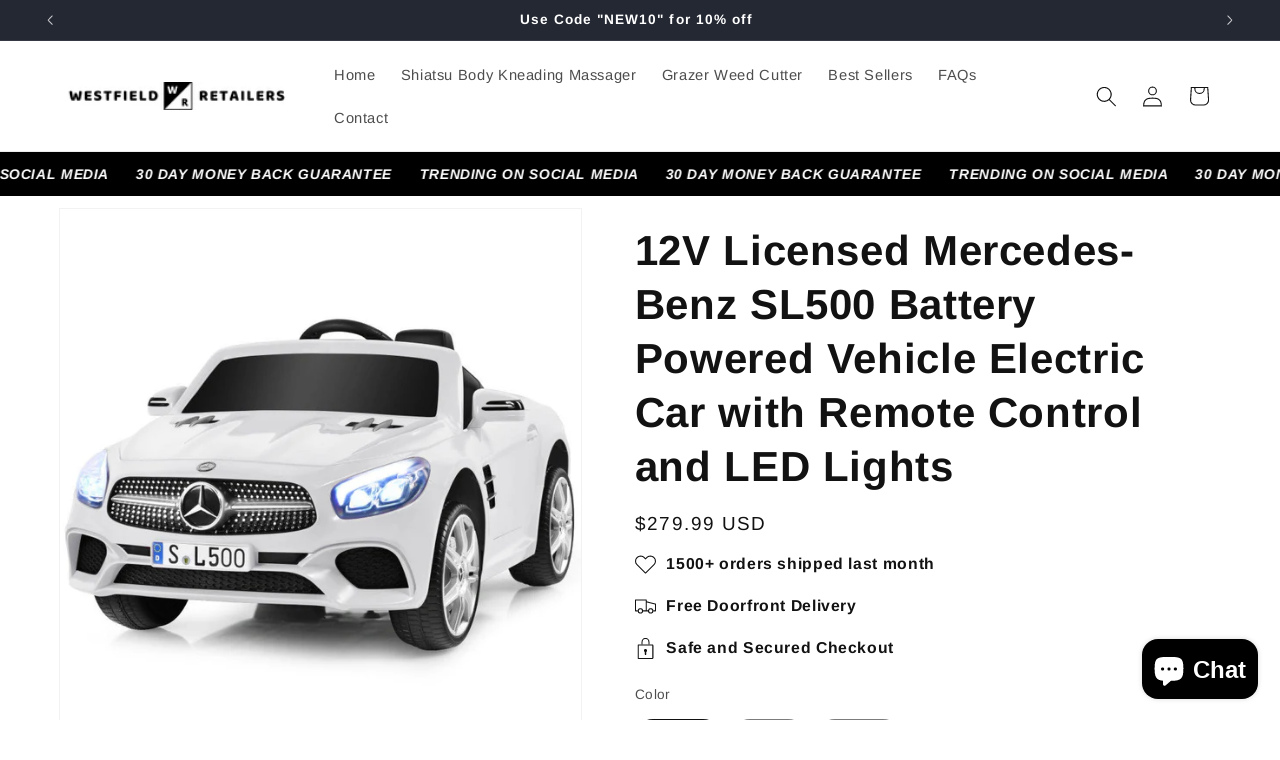

--- FILE ---
content_type: text/html; charset=utf-8
request_url: https://westfieldretailers.com/products/12v-licensed-mercedes-benz-sl500-battery-powered-vehicle-electric-car-with-remote-control-and-led-lights
body_size: 81424
content:
<!doctype html>
<html class="js" lang="en">
  <head>

    <meta name="google-site-verification" content="H7QaDrIW4c1kV_xAoaGGMBBZ45InO1OcTUNEMjuhs98">

    
    <meta charset="utf-8">
    <meta http-equiv="X-UA-Compatible" content="IE=edge">
    <meta name="viewport" content="width=device-width,initial-scale=1">
    <meta name="theme-color" content="">
    <link rel="canonical" href="https://westfieldretailers.com/products/12v-licensed-mercedes-benz-sl500-battery-powered-vehicle-electric-car-with-remote-control-and-led-lights"><link rel="icon" type="image/png" href="//westfieldretailers.com/cdn/shop/files/WR_1.png?crop=center&height=32&v=1646813809&width=32"><link rel="preconnect" href="https://fonts.shopifycdn.com" crossorigin><title>
      12V Licensed Mercedes-Benz SL500 Battery Powered Vehicle Electric Car 
 &ndash; Westfield Retailers</title>

    
      <meta name="description" content="This licensed Mercedes-Benz car is a perfect choice for your kids. It is the perfect gift for kids over 3 years old. Kids can easily operate it with forward/backward switch, steering wheel and foot pedal. Besides, 2.4G remote control can also help parents to operate easily. LED lights, power display, USB port, radio, m">
    

    <link rel="preload" href="//cdn.shopify.com/s/files/1/0689/0976/0669/t/1/assets/prefetch_critical_resourcess.js" as="script">

<meta property="og:site_name" content="Westfield Retailers">
<meta property="og:url" content="https://westfieldretailers.com/products/12v-licensed-mercedes-benz-sl500-battery-powered-vehicle-electric-car-with-remote-control-and-led-lights">
<meta property="og:title" content="12V Licensed Mercedes-Benz SL500 Battery Powered Vehicle Electric Car ">
<meta property="og:type" content="product">
<meta property="og:description" content="This licensed Mercedes-Benz car is a perfect choice for your kids. It is the perfect gift for kids over 3 years old. Kids can easily operate it with forward/backward switch, steering wheel and foot pedal. Besides, 2.4G remote control can also help parents to operate easily. LED lights, power display, USB port, radio, m"><meta property="og:image" content="http://westfieldretailers.com/cdn/shop/files/Chairliving12VLicensedMercedes-BenzSL500BatteryPoweredVehicleElectricCarwithRemoteControlandLEDLights0_d82c4bd3-2e41-4822-8008-789fd4344d53.jpg?v=1726789449">
  <meta property="og:image:secure_url" content="https://westfieldretailers.com/cdn/shop/files/Chairliving12VLicensedMercedes-BenzSL500BatteryPoweredVehicleElectricCarwithRemoteControlandLEDLights0_d82c4bd3-2e41-4822-8008-789fd4344d53.jpg?v=1726789449">
  <meta property="og:image:width" content="750">
  <meta property="og:image:height" content="750"><meta property="og:price:amount" content="279.99">
  <meta property="og:price:currency" content="USD"><meta name="twitter:card" content="summary_large_image">
<meta name="twitter:title" content="12V Licensed Mercedes-Benz SL500 Battery Powered Vehicle Electric Car ">
<meta name="twitter:description" content="This licensed Mercedes-Benz car is a perfect choice for your kids. It is the perfect gift for kids over 3 years old. Kids can easily operate it with forward/backward switch, steering wheel and foot pedal. Besides, 2.4G remote control can also help parents to operate easily. LED lights, power display, USB port, radio, m"><script src="//cdn.shopify.com/s/files/1/0689/0976/0669/t/1/assets/prefetch_critical_resourcess.js" type="text/javascript"></script><script src="//cdn.shopify.com/s/files/1/0689/0976/0669/t/1/assets/preload.js" type="text/javascript"></script>



    <script src="//westfieldretailers.com/cdn/shop/t/8/assets/constants.js?v=132983761750457495441733549425" defer="defer"></script>
    <script src="//westfieldretailers.com/cdn/shop/t/8/assets/pubsub.js?v=158357773527763999511733549425" defer="defer"></script>
    <script src="//westfieldretailers.com/cdn/shop/t/8/assets/global.js?v=152862011079830610291733549425" defer="defer"></script>
    <script src="//westfieldretailers.com/cdn/shop/t/8/assets/details-disclosure.js?v=13653116266235556501733549425" defer="defer"></script>
    <script src="//westfieldretailers.com/cdn/shop/t/8/assets/details-modal.js?v=25581673532751508451733549425" defer="defer"></script>
    <script src="//westfieldretailers.com/cdn/shop/t/8/assets/search-form.js?v=133129549252120666541733549425" defer="defer"></script><script src="//westfieldretailers.com/cdn/shop/t/8/assets/animations.js?v=88693664871331136111733549425" defer="defer"></script><script>window.performance && window.performance.mark && window.performance.mark('shopify.content_for_header.start');</script><meta id="shopify-digital-wallet" name="shopify-digital-wallet" content="/61371515057/digital_wallets/dialog">
<meta name="shopify-checkout-api-token" content="b97a8854ef406cbcc6adedfe189abc14">
<meta id="in-context-paypal-metadata" data-shop-id="61371515057" data-venmo-supported="true" data-environment="production" data-locale="en_US" data-paypal-v4="true" data-currency="USD">
<link rel="alternate" type="application/json+oembed" href="https://westfieldretailers.com/products/12v-licensed-mercedes-benz-sl500-battery-powered-vehicle-electric-car-with-remote-control-and-led-lights.oembed">
<script async="async" src="/checkouts/internal/preloads.js?locale=en-US"></script>
<link rel="preconnect" href="https://shop.app" crossorigin="anonymous">
<script async="async" src="https://shop.app/checkouts/internal/preloads.js?locale=en-US&shop_id=61371515057" crossorigin="anonymous"></script>
<script id="apple-pay-shop-capabilities" type="application/json">{"shopId":61371515057,"countryCode":"US","currencyCode":"USD","merchantCapabilities":["supports3DS"],"merchantId":"gid:\/\/shopify\/Shop\/61371515057","merchantName":"Westfield Retailers","requiredBillingContactFields":["postalAddress","email","phone"],"requiredShippingContactFields":["postalAddress","email","phone"],"shippingType":"shipping","supportedNetworks":["visa","masterCard","amex","discover","elo","jcb"],"total":{"type":"pending","label":"Westfield Retailers","amount":"1.00"},"shopifyPaymentsEnabled":true,"supportsSubscriptions":true}</script>
<script id="shopify-features" type="application/json">{"accessToken":"b97a8854ef406cbcc6adedfe189abc14","betas":["rich-media-storefront-analytics"],"domain":"westfieldretailers.com","predictiveSearch":true,"shopId":61371515057,"locale":"en"}</script>
<script>var Shopify = Shopify || {};
Shopify.shop = "westfieldretailers1.myshopify.com";
Shopify.locale = "en";
Shopify.currency = {"active":"USD","rate":"1.0"};
Shopify.country = "US";
Shopify.theme = {"name":"Westfield Retailers.| With Ezfy || OPT","id":141110935729,"schema_name":"Dawn","schema_version":"15.2.0","theme_store_id":887,"role":"main"};
Shopify.theme.handle = "null";
Shopify.theme.style = {"id":null,"handle":null};
Shopify.cdnHost = "westfieldretailers.com/cdn";
Shopify.routes = Shopify.routes || {};
Shopify.routes.root = "/";</script>
<script type="module">!function(o){(o.Shopify=o.Shopify||{}).modules=!0}(window);</script>
<script>!function(o){function n(){var o=[];function n(){o.push(Array.prototype.slice.apply(arguments))}return n.q=o,n}var t=o.Shopify=o.Shopify||{};t.loadFeatures=n(),t.autoloadFeatures=n()}(window);</script>
<script>
  window.ShopifyPay = window.ShopifyPay || {};
  window.ShopifyPay.apiHost = "shop.app\/pay";
  window.ShopifyPay.redirectState = null;
</script>
<script id="shop-js-analytics" type="application/json">{"pageType":"product"}</script>
<script defer="defer" async type="module" src="//westfieldretailers.com/cdn/shopifycloud/shop-js/modules/v2/client.init-shop-cart-sync_C5BV16lS.en.esm.js"></script>
<script defer="defer" async type="module" src="//westfieldretailers.com/cdn/shopifycloud/shop-js/modules/v2/chunk.common_CygWptCX.esm.js"></script>
<script type="module">
  await import("//westfieldretailers.com/cdn/shopifycloud/shop-js/modules/v2/client.init-shop-cart-sync_C5BV16lS.en.esm.js");
await import("//westfieldretailers.com/cdn/shopifycloud/shop-js/modules/v2/chunk.common_CygWptCX.esm.js");

  window.Shopify.SignInWithShop?.initShopCartSync?.({"fedCMEnabled":true,"windoidEnabled":true});

</script>
<script defer="defer" async type="module" src="//westfieldretailers.com/cdn/shopifycloud/shop-js/modules/v2/client.payment-terms_CZxnsJam.en.esm.js"></script>
<script defer="defer" async type="module" src="//westfieldretailers.com/cdn/shopifycloud/shop-js/modules/v2/chunk.common_CygWptCX.esm.js"></script>
<script defer="defer" async type="module" src="//westfieldretailers.com/cdn/shopifycloud/shop-js/modules/v2/chunk.modal_D71HUcav.esm.js"></script>
<script type="module">
  await import("//westfieldretailers.com/cdn/shopifycloud/shop-js/modules/v2/client.payment-terms_CZxnsJam.en.esm.js");
await import("//westfieldretailers.com/cdn/shopifycloud/shop-js/modules/v2/chunk.common_CygWptCX.esm.js");
await import("//westfieldretailers.com/cdn/shopifycloud/shop-js/modules/v2/chunk.modal_D71HUcav.esm.js");

  
</script>
<script>
  window.Shopify = window.Shopify || {};
  if (!window.Shopify.featureAssets) window.Shopify.featureAssets = {};
  window.Shopify.featureAssets['shop-js'] = {"shop-cart-sync":["modules/v2/client.shop-cart-sync_ZFArdW7E.en.esm.js","modules/v2/chunk.common_CygWptCX.esm.js"],"init-fed-cm":["modules/v2/client.init-fed-cm_CmiC4vf6.en.esm.js","modules/v2/chunk.common_CygWptCX.esm.js"],"shop-button":["modules/v2/client.shop-button_tlx5R9nI.en.esm.js","modules/v2/chunk.common_CygWptCX.esm.js"],"shop-cash-offers":["modules/v2/client.shop-cash-offers_DOA2yAJr.en.esm.js","modules/v2/chunk.common_CygWptCX.esm.js","modules/v2/chunk.modal_D71HUcav.esm.js"],"init-windoid":["modules/v2/client.init-windoid_sURxWdc1.en.esm.js","modules/v2/chunk.common_CygWptCX.esm.js"],"shop-toast-manager":["modules/v2/client.shop-toast-manager_ClPi3nE9.en.esm.js","modules/v2/chunk.common_CygWptCX.esm.js"],"init-shop-email-lookup-coordinator":["modules/v2/client.init-shop-email-lookup-coordinator_B8hsDcYM.en.esm.js","modules/v2/chunk.common_CygWptCX.esm.js"],"init-shop-cart-sync":["modules/v2/client.init-shop-cart-sync_C5BV16lS.en.esm.js","modules/v2/chunk.common_CygWptCX.esm.js"],"avatar":["modules/v2/client.avatar_BTnouDA3.en.esm.js"],"pay-button":["modules/v2/client.pay-button_FdsNuTd3.en.esm.js","modules/v2/chunk.common_CygWptCX.esm.js"],"init-customer-accounts":["modules/v2/client.init-customer-accounts_DxDtT_ad.en.esm.js","modules/v2/client.shop-login-button_C5VAVYt1.en.esm.js","modules/v2/chunk.common_CygWptCX.esm.js","modules/v2/chunk.modal_D71HUcav.esm.js"],"init-shop-for-new-customer-accounts":["modules/v2/client.init-shop-for-new-customer-accounts_ChsxoAhi.en.esm.js","modules/v2/client.shop-login-button_C5VAVYt1.en.esm.js","modules/v2/chunk.common_CygWptCX.esm.js","modules/v2/chunk.modal_D71HUcav.esm.js"],"shop-login-button":["modules/v2/client.shop-login-button_C5VAVYt1.en.esm.js","modules/v2/chunk.common_CygWptCX.esm.js","modules/v2/chunk.modal_D71HUcav.esm.js"],"init-customer-accounts-sign-up":["modules/v2/client.init-customer-accounts-sign-up_CPSyQ0Tj.en.esm.js","modules/v2/client.shop-login-button_C5VAVYt1.en.esm.js","modules/v2/chunk.common_CygWptCX.esm.js","modules/v2/chunk.modal_D71HUcav.esm.js"],"shop-follow-button":["modules/v2/client.shop-follow-button_Cva4Ekp9.en.esm.js","modules/v2/chunk.common_CygWptCX.esm.js","modules/v2/chunk.modal_D71HUcav.esm.js"],"checkout-modal":["modules/v2/client.checkout-modal_BPM8l0SH.en.esm.js","modules/v2/chunk.common_CygWptCX.esm.js","modules/v2/chunk.modal_D71HUcav.esm.js"],"lead-capture":["modules/v2/client.lead-capture_Bi8yE_yS.en.esm.js","modules/v2/chunk.common_CygWptCX.esm.js","modules/v2/chunk.modal_D71HUcav.esm.js"],"shop-login":["modules/v2/client.shop-login_D6lNrXab.en.esm.js","modules/v2/chunk.common_CygWptCX.esm.js","modules/v2/chunk.modal_D71HUcav.esm.js"],"payment-terms":["modules/v2/client.payment-terms_CZxnsJam.en.esm.js","modules/v2/chunk.common_CygWptCX.esm.js","modules/v2/chunk.modal_D71HUcav.esm.js"]};
</script>
<script>(function() {
  var isLoaded = false;
  function asyncLoad() {
    if (isLoaded) return;
    isLoaded = true;
    var urls = ["https:\/\/loox.io\/widget\/ZnJTM0xaPF\/loox.1727124533646.js?shop=westfieldretailers1.myshopify.com","https:\/\/api-pixels.easyadsapp.com\/storefront.js?eid=0.424342620752852\u0026shop=westfieldretailers1.myshopify.com"];
    for (var i = 0; i < urls.length; i++) {
      var s = document.createElement('script');
      s.type = 'text/javascript';
      s.async = true;
      s.src = urls[i];
      var x = document.getElementsByTagName('script')[0];
      x.parentNode.insertBefore(s, x);
    }
  };
  if(window.attachEvent) {
    window.attachEvent('onload', asyncLoad);
  } else {
    window.addEventListener('load', asyncLoad, false);
  }
})();</script>
<script id="__st">var __st={"a":61371515057,"offset":19800,"reqid":"2d9c54a1-a453-411a-bf30-48398e73c8f4-1768733017","pageurl":"westfieldretailers.com\/products\/12v-licensed-mercedes-benz-sl500-battery-powered-vehicle-electric-car-with-remote-control-and-led-lights","u":"dbb34bf95759","p":"product","rtyp":"product","rid":8134845563057};</script>
<script>window.ShopifyPaypalV4VisibilityTracking = true;</script>
<script id="captcha-bootstrap">!function(){'use strict';const t='contact',e='account',n='new_comment',o=[[t,t],['blogs',n],['comments',n],[t,'customer']],c=[[e,'customer_login'],[e,'guest_login'],[e,'recover_customer_password'],[e,'create_customer']],r=t=>t.map((([t,e])=>`form[action*='/${t}']:not([data-nocaptcha='true']) input[name='form_type'][value='${e}']`)).join(','),a=t=>()=>t?[...document.querySelectorAll(t)].map((t=>t.form)):[];function s(){const t=[...o],e=r(t);return a(e)}const i='password',u='form_key',d=['recaptcha-v3-token','g-recaptcha-response','h-captcha-response',i],f=()=>{try{return window.sessionStorage}catch{return}},m='__shopify_v',_=t=>t.elements[u];function p(t,e,n=!1){try{const o=window.sessionStorage,c=JSON.parse(o.getItem(e)),{data:r}=function(t){const{data:e,action:n}=t;return t[m]||n?{data:e,action:n}:{data:t,action:n}}(c);for(const[e,n]of Object.entries(r))t.elements[e]&&(t.elements[e].value=n);n&&o.removeItem(e)}catch(o){console.error('form repopulation failed',{error:o})}}const l='form_type',E='cptcha';function T(t){t.dataset[E]=!0}const w=window,h=w.document,L='Shopify',v='ce_forms',y='captcha';let A=!1;((t,e)=>{const n=(g='f06e6c50-85a8-45c8-87d0-21a2b65856fe',I='https://cdn.shopify.com/shopifycloud/storefront-forms-hcaptcha/ce_storefront_forms_captcha_hcaptcha.v1.5.2.iife.js',D={infoText:'Protected by hCaptcha',privacyText:'Privacy',termsText:'Terms'},(t,e,n)=>{const o=w[L][v],c=o.bindForm;if(c)return c(t,g,e,D).then(n);var r;o.q.push([[t,g,e,D],n]),r=I,A||(h.body.append(Object.assign(h.createElement('script'),{id:'captcha-provider',async:!0,src:r})),A=!0)});var g,I,D;w[L]=w[L]||{},w[L][v]=w[L][v]||{},w[L][v].q=[],w[L][y]=w[L][y]||{},w[L][y].protect=function(t,e){n(t,void 0,e),T(t)},Object.freeze(w[L][y]),function(t,e,n,w,h,L){const[v,y,A,g]=function(t,e,n){const i=e?o:[],u=t?c:[],d=[...i,...u],f=r(d),m=r(i),_=r(d.filter((([t,e])=>n.includes(e))));return[a(f),a(m),a(_),s()]}(w,h,L),I=t=>{const e=t.target;return e instanceof HTMLFormElement?e:e&&e.form},D=t=>v().includes(t);t.addEventListener('submit',(t=>{const e=I(t);if(!e)return;const n=D(e)&&!e.dataset.hcaptchaBound&&!e.dataset.recaptchaBound,o=_(e),c=g().includes(e)&&(!o||!o.value);(n||c)&&t.preventDefault(),c&&!n&&(function(t){try{if(!f())return;!function(t){const e=f();if(!e)return;const n=_(t);if(!n)return;const o=n.value;o&&e.removeItem(o)}(t);const e=Array.from(Array(32),(()=>Math.random().toString(36)[2])).join('');!function(t,e){_(t)||t.append(Object.assign(document.createElement('input'),{type:'hidden',name:u})),t.elements[u].value=e}(t,e),function(t,e){const n=f();if(!n)return;const o=[...t.querySelectorAll(`input[type='${i}']`)].map((({name:t})=>t)),c=[...d,...o],r={};for(const[a,s]of new FormData(t).entries())c.includes(a)||(r[a]=s);n.setItem(e,JSON.stringify({[m]:1,action:t.action,data:r}))}(t,e)}catch(e){console.error('failed to persist form',e)}}(e),e.submit())}));const S=(t,e)=>{t&&!t.dataset[E]&&(n(t,e.some((e=>e===t))),T(t))};for(const o of['focusin','change'])t.addEventListener(o,(t=>{const e=I(t);D(e)&&S(e,y())}));const B=e.get('form_key'),M=e.get(l),P=B&&M;t.addEventListener('DOMContentLoaded',(()=>{const t=y();if(P)for(const e of t)e.elements[l].value===M&&p(e,B);[...new Set([...A(),...v().filter((t=>'true'===t.dataset.shopifyCaptcha))])].forEach((e=>S(e,t)))}))}(h,new URLSearchParams(w.location.search),n,t,e,['guest_login'])})(!0,!0)}();</script>
<script integrity="sha256-4kQ18oKyAcykRKYeNunJcIwy7WH5gtpwJnB7kiuLZ1E=" data-source-attribution="shopify.loadfeatures" defer="defer" src="//westfieldretailers.com/cdn/shopifycloud/storefront/assets/storefront/load_feature-a0a9edcb.js" crossorigin="anonymous"></script>
<script crossorigin="anonymous" defer="defer" src="//westfieldretailers.com/cdn/shopifycloud/storefront/assets/shopify_pay/storefront-65b4c6d7.js?v=20250812"></script>
<script data-source-attribution="shopify.dynamic_checkout.dynamic.init">var Shopify=Shopify||{};Shopify.PaymentButton=Shopify.PaymentButton||{isStorefrontPortableWallets:!0,init:function(){window.Shopify.PaymentButton.init=function(){};var t=document.createElement("script");t.src="https://westfieldretailers.com/cdn/shopifycloud/portable-wallets/latest/portable-wallets.en.js",t.type="module",document.head.appendChild(t)}};
</script>
<script data-source-attribution="shopify.dynamic_checkout.buyer_consent">
  function portableWalletsHideBuyerConsent(e){var t=document.getElementById("shopify-buyer-consent"),n=document.getElementById("shopify-subscription-policy-button");t&&n&&(t.classList.add("hidden"),t.setAttribute("aria-hidden","true"),n.removeEventListener("click",e))}function portableWalletsShowBuyerConsent(e){var t=document.getElementById("shopify-buyer-consent"),n=document.getElementById("shopify-subscription-policy-button");t&&n&&(t.classList.remove("hidden"),t.removeAttribute("aria-hidden"),n.addEventListener("click",e))}window.Shopify?.PaymentButton&&(window.Shopify.PaymentButton.hideBuyerConsent=portableWalletsHideBuyerConsent,window.Shopify.PaymentButton.showBuyerConsent=portableWalletsShowBuyerConsent);
</script>
<script data-source-attribution="shopify.dynamic_checkout.cart.bootstrap">document.addEventListener("DOMContentLoaded",(function(){function t(){return document.querySelector("shopify-accelerated-checkout-cart, shopify-accelerated-checkout")}if(t())Shopify.PaymentButton.init();else{new MutationObserver((function(e,n){t()&&(Shopify.PaymentButton.init(),n.disconnect())})).observe(document.body,{childList:!0,subtree:!0})}}));
</script>
<link id="shopify-accelerated-checkout-styles" rel="stylesheet" media="screen" href="https://westfieldretailers.com/cdn/shopifycloud/portable-wallets/latest/accelerated-checkout-backwards-compat.css" crossorigin="anonymous">
<style id="shopify-accelerated-checkout-cart">
        #shopify-buyer-consent {
  margin-top: 1em;
  display: inline-block;
  width: 100%;
}

#shopify-buyer-consent.hidden {
  display: none;
}

#shopify-subscription-policy-button {
  background: none;
  border: none;
  padding: 0;
  text-decoration: underline;
  font-size: inherit;
  cursor: pointer;
}

#shopify-subscription-policy-button::before {
  box-shadow: none;
}

      </style>
<script id="sections-script" data-sections="header" defer="defer" src="//westfieldretailers.com/cdn/shop/t/8/compiled_assets/scripts.js?892"></script>
<script>window.performance && window.performance.mark && window.performance.mark('shopify.content_for_header.end');</script>


    <style data-shopify>
      @font-face {
  font-family: Arimo;
  font-weight: 400;
  font-style: normal;
  font-display: swap;
  src: url("//westfieldretailers.com/cdn/fonts/arimo/arimo_n4.a7efb558ca22d2002248bbe6f302a98edee38e35.woff2") format("woff2"),
       url("//westfieldretailers.com/cdn/fonts/arimo/arimo_n4.0da809f7d1d5ede2a73be7094ac00741efdb6387.woff") format("woff");
}

      @font-face {
  font-family: Arimo;
  font-weight: 700;
  font-style: normal;
  font-display: swap;
  src: url("//westfieldretailers.com/cdn/fonts/arimo/arimo_n7.1d2d0638e6a1228d86beb0e10006e3280ccb2d04.woff2") format("woff2"),
       url("//westfieldretailers.com/cdn/fonts/arimo/arimo_n7.f4b9139e8eac4a17b38b8707044c20f54c3be479.woff") format("woff");
}

      @font-face {
  font-family: Arimo;
  font-weight: 400;
  font-style: italic;
  font-display: swap;
  src: url("//westfieldretailers.com/cdn/fonts/arimo/arimo_i4.438ddb21a1b98c7230698d70dc1a21df235701b2.woff2") format("woff2"),
       url("//westfieldretailers.com/cdn/fonts/arimo/arimo_i4.0e1908a0dc1ec32fabb5a03a0c9ee2083f82e3d7.woff") format("woff");
}

      @font-face {
  font-family: Arimo;
  font-weight: 700;
  font-style: italic;
  font-display: swap;
  src: url("//westfieldretailers.com/cdn/fonts/arimo/arimo_i7.b9f09537c29041ec8d51f8cdb7c9b8e4f1f82cb1.woff2") format("woff2"),
       url("//westfieldretailers.com/cdn/fonts/arimo/arimo_i7.ec659fc855f754fd0b1bd052e606bba1058f73da.woff") format("woff");
}

      @font-face {
  font-family: Arimo;
  font-weight: 700;
  font-style: normal;
  font-display: swap;
  src: url("//westfieldretailers.com/cdn/fonts/arimo/arimo_n7.1d2d0638e6a1228d86beb0e10006e3280ccb2d04.woff2") format("woff2"),
       url("//westfieldretailers.com/cdn/fonts/arimo/arimo_n7.f4b9139e8eac4a17b38b8707044c20f54c3be479.woff") format("woff");
}


      
        :root,
        .color-scheme-1 {
          --color-background: 255,255,255;
        
          --gradient-background: #ffffff;
        

        

        --color-foreground: 18,18,18;
        --color-background-contrast: 191,191,191;
        --color-shadow: 18,18,18;
        --color-button: 54,69,79;
        --color-button-text: 255,255,255;
        --color-secondary-button: 255,255,255;
        --color-secondary-button-text: 18,18,18;
        --color-link: 18,18,18;
        --color-badge-foreground: 18,18,18;
        --color-badge-background: 255,255,255;
        --color-badge-border: 18,18,18;
        --payment-terms-background-color: rgb(255 255 255);
      }
      
        
        .color-scheme-2 {
          --color-background: 243,243,243;
        
          --gradient-background: #f3f3f3;
        

        

        --color-foreground: 18,18,18;
        --color-background-contrast: 179,179,179;
        --color-shadow: 18,18,18;
        --color-button: 18,18,18;
        --color-button-text: 243,243,243;
        --color-secondary-button: 243,243,243;
        --color-secondary-button-text: 18,18,18;
        --color-link: 18,18,18;
        --color-badge-foreground: 18,18,18;
        --color-badge-background: 243,243,243;
        --color-badge-border: 18,18,18;
        --payment-terms-background-color: rgb(243 243 243);
      }
      
        
        .color-scheme-3 {
          --color-background: 36,40,51;
        
          --gradient-background: #242833;
        

        

        --color-foreground: 255,255,255;
        --color-background-contrast: 47,52,66;
        --color-shadow: 18,18,18;
        --color-button: 255,255,255;
        --color-button-text: 0,0,0;
        --color-secondary-button: 36,40,51;
        --color-secondary-button-text: 255,255,255;
        --color-link: 255,255,255;
        --color-badge-foreground: 255,255,255;
        --color-badge-background: 36,40,51;
        --color-badge-border: 255,255,255;
        --payment-terms-background-color: rgb(36 40 51);
      }
      
        
        .color-scheme-4 {
          --color-background: 18,18,18;
        
          --gradient-background: #121212;
        

        

        --color-foreground: 255,255,255;
        --color-background-contrast: 146,146,146;
        --color-shadow: 18,18,18;
        --color-button: 255,255,255;
        --color-button-text: 18,18,18;
        --color-secondary-button: 18,18,18;
        --color-secondary-button-text: 255,255,255;
        --color-link: 255,255,255;
        --color-badge-foreground: 255,255,255;
        --color-badge-background: 18,18,18;
        --color-badge-border: 255,255,255;
        --payment-terms-background-color: rgb(18 18 18);
      }
      
        
        .color-scheme-5 {
          --color-background: 51,79,180;
        
          --gradient-background: #334fb4;
        

        

        --color-foreground: 255,255,255;
        --color-background-contrast: 23,35,81;
        --color-shadow: 18,18,18;
        --color-button: 255,255,255;
        --color-button-text: 51,79,180;
        --color-secondary-button: 51,79,180;
        --color-secondary-button-text: 255,255,255;
        --color-link: 255,255,255;
        --color-badge-foreground: 255,255,255;
        --color-badge-background: 51,79,180;
        --color-badge-border: 255,255,255;
        --payment-terms-background-color: rgb(51 79 180);
      }
      
        
        .color-scheme-82250608-cba4-478c-9d96-c43f069a426e {
          --color-background: 255,255,255;
        
          --gradient-background: #ffffff;
        

        

        --color-foreground: 54,69,79;
        --color-background-contrast: 191,191,191;
        --color-shadow: 18,18,18;
        --color-button: 18,18,18;
        --color-button-text: 255,255,255;
        --color-secondary-button: 255,255,255;
        --color-secondary-button-text: 106,106,106;
        --color-link: 106,106,106;
        --color-badge-foreground: 54,69,79;
        --color-badge-background: 255,255,255;
        --color-badge-border: 54,69,79;
        --payment-terms-background-color: rgb(255 255 255);
      }
      

      body, .color-scheme-1, .color-scheme-2, .color-scheme-3, .color-scheme-4, .color-scheme-5, .color-scheme-82250608-cba4-478c-9d96-c43f069a426e {
        color: rgba(var(--color-foreground), 0.75);
        background-color: rgb(var(--color-background));
      }

      :root {
        --font-body-family: Arimo, sans-serif;
        --font-body-style: normal;
        --font-body-weight: 400;
        --font-body-weight-bold: 700;

        --font-heading-family: Arimo, sans-serif;
        --font-heading-style: normal;
        --font-heading-weight: 700;

        --font-body-scale: 1.05;
        --font-heading-scale: 1.0;

        --media-padding: px;
        --media-border-opacity: 0.05;
        --media-border-width: 1px;
        --media-radius: 0px;
        --media-shadow-opacity: 0.0;
        --media-shadow-horizontal-offset: 0px;
        --media-shadow-vertical-offset: 4px;
        --media-shadow-blur-radius: 5px;
        --media-shadow-visible: 0;

        --page-width: 120rem;
        --page-width-margin: 0rem;

        --product-card-image-padding: 0.0rem;
        --product-card-corner-radius: 0.0rem;
        --product-card-text-alignment: left;
        --product-card-border-width: 0.0rem;
        --product-card-border-opacity: 0.1;
        --product-card-shadow-opacity: 0.0;
        --product-card-shadow-visible: 0;
        --product-card-shadow-horizontal-offset: 0.0rem;
        --product-card-shadow-vertical-offset: 0.4rem;
        --product-card-shadow-blur-radius: 0.5rem;

        --collection-card-image-padding: 0.0rem;
        --collection-card-corner-radius: 0.0rem;
        --collection-card-text-alignment: left;
        --collection-card-border-width: 0.0rem;
        --collection-card-border-opacity: 0.0;
        --collection-card-shadow-opacity: 0.1;
        --collection-card-shadow-visible: 1;
        --collection-card-shadow-horizontal-offset: 0.0rem;
        --collection-card-shadow-vertical-offset: 0.0rem;
        --collection-card-shadow-blur-radius: 0.0rem;

        --blog-card-image-padding: 0.0rem;
        --blog-card-corner-radius: 0.0rem;
        --blog-card-text-alignment: left;
        --blog-card-border-width: 0.0rem;
        --blog-card-border-opacity: 0.0;
        --blog-card-shadow-opacity: 0.1;
        --blog-card-shadow-visible: 1;
        --blog-card-shadow-horizontal-offset: 0.0rem;
        --blog-card-shadow-vertical-offset: 0.0rem;
        --blog-card-shadow-blur-radius: 0.0rem;

        --badge-corner-radius: 4.0rem;

        --popup-border-width: 1px;
        --popup-border-opacity: 0.1;
        --popup-corner-radius: 0px;
        --popup-shadow-opacity: 0.0;
        --popup-shadow-horizontal-offset: 0px;
        --popup-shadow-vertical-offset: 4px;
        --popup-shadow-blur-radius: 5px;

        --drawer-border-width: 1px;
        --drawer-border-opacity: 0.1;
        --drawer-shadow-opacity: 0.0;
        --drawer-shadow-horizontal-offset: 0px;
        --drawer-shadow-vertical-offset: 4px;
        --drawer-shadow-blur-radius: 5px;

        --spacing-sections-desktop: 0px;
        --spacing-sections-mobile: 0px;

        --grid-desktop-vertical-spacing: 8px;
        --grid-desktop-horizontal-spacing: 8px;
        --grid-mobile-vertical-spacing: 4px;
        --grid-mobile-horizontal-spacing: 4px;

        --text-boxes-border-opacity: 0.1;
        --text-boxes-border-width: 0px;
        --text-boxes-radius: 0px;
        --text-boxes-shadow-opacity: 0.0;
        --text-boxes-shadow-visible: 0;
        --text-boxes-shadow-horizontal-offset: 0px;
        --text-boxes-shadow-vertical-offset: 4px;
        --text-boxes-shadow-blur-radius: 5px;

        --buttons-radius: 0px;
        --buttons-radius-outset: 0px;
        --buttons-border-width: 1px;
        --buttons-border-opacity: 1.0;
        --buttons-shadow-opacity: 0.0;
        --buttons-shadow-visible: 0;
        --buttons-shadow-horizontal-offset: 0px;
        --buttons-shadow-vertical-offset: 4px;
        --buttons-shadow-blur-radius: 5px;
        --buttons-border-offset: 0px;

        --inputs-radius: 0px;
        --inputs-border-width: 1px;
        --inputs-border-opacity: 0.55;
        --inputs-shadow-opacity: 0.0;
        --inputs-shadow-horizontal-offset: 0px;
        --inputs-margin-offset: 0px;
        --inputs-shadow-vertical-offset: 4px;
        --inputs-shadow-blur-radius: 5px;
        --inputs-radius-outset: 0px;

        --variant-pills-radius: 40px;
        --variant-pills-border-width: 1px;
        --variant-pills-border-opacity: 0.55;
        --variant-pills-shadow-opacity: 0.0;
        --variant-pills-shadow-horizontal-offset: 0px;
        --variant-pills-shadow-vertical-offset: 4px;
        --variant-pills-shadow-blur-radius: 5px;
      }

      *,
      *::before,
      *::after {
        box-sizing: inherit;
      }

      html {
        box-sizing: border-box;
        font-size: calc(var(--font-body-scale) * 62.5%);
        height: 100%;
      }

      body {
        display: grid;
        grid-template-rows: auto auto 1fr auto;
        grid-template-columns: 100%;
        min-height: 100%;
        margin: 0;
        font-size: 1.5rem;
        letter-spacing: 0.06rem;
        line-height: calc(1 + 0.8 / var(--font-body-scale));
        font-family: var(--font-body-family);
        font-style: var(--font-body-style);
        font-weight: var(--font-body-weight);
      }

      @media screen and (min-width: 750px) {
        body {
          font-size: 1.6rem;
        }
      }
    </style>

    <link href="//westfieldretailers.com/cdn/shop/t/8/assets/base.css?v=159841507637079171801733549425" rel="stylesheet" type="text/css" media="all" />
    <link rel="stylesheet" href="//westfieldretailers.com/cdn/shop/t/8/assets/component-cart-items.css?v=123238115697927560811733549425" media="print" onload="this.media='all'"><link href="//westfieldretailers.com/cdn/shop/t/8/assets/component-cart-drawer.css?v=112801333748515159671733549425" rel="stylesheet" type="text/css" media="all" />
      <link href="//westfieldretailers.com/cdn/shop/t/8/assets/component-cart.css?v=164708765130180853531733549425" rel="stylesheet" type="text/css" media="all" />
      <link href="//westfieldretailers.com/cdn/shop/t/8/assets/component-totals.css?v=15906652033866631521733549425" rel="stylesheet" type="text/css" media="all" />
      <link href="//westfieldretailers.com/cdn/shop/t/8/assets/component-price.css?v=70172745017360139101733549425" rel="stylesheet" type="text/css" media="all" />
      <link href="//westfieldretailers.com/cdn/shop/t/8/assets/component-discounts.css?v=152760482443307489271733549425" rel="stylesheet" type="text/css" media="all" />

      <link rel="preload" as="font" href="//westfieldretailers.com/cdn/fonts/arimo/arimo_n4.a7efb558ca22d2002248bbe6f302a98edee38e35.woff2" type="font/woff2" crossorigin>
      

      <link rel="preload" as="font" href="//westfieldretailers.com/cdn/fonts/arimo/arimo_n7.1d2d0638e6a1228d86beb0e10006e3280ccb2d04.woff2" type="font/woff2" crossorigin>
      
<link href="//westfieldretailers.com/cdn/shop/t/8/assets/component-localization-form.css?v=170315343355214948141733549425" rel="stylesheet" type="text/css" media="all" />
      <script src="//westfieldretailers.com/cdn/shop/t/8/assets/localization-form.js?v=144176611646395275351733549425" defer="defer"></script><link
        rel="stylesheet"
        href="//westfieldretailers.com/cdn/shop/t/8/assets/component-predictive-search.css?v=118923337488134913561733549425"
        media="print"
        onload="this.media='all'"
      ><script>
      if (Shopify.designMode) {
        document.documentElement.classList.add('shopify-design-mode');
      }
    </script>


 <script>
      document.documentElement.className = document.documentElement.className.replace('no-js', 'js');
      if (Shopify.designMode) {
        document.documentElement.classList.add('shopify-design-mode');
      }
      var blockReferrer = ['adspy.com', '0refer.com', 'spybadao.com', 'spypro.io', 'pipiads.com', 'shophunter.io', 'shophunter.com', 'dropship.io'];
      var cName = "__clfref"; function setCookie(e,o,t=2147483647){var n=new Date;n.setTime(n.getTime()+t);var r="expires="+n.toUTCString();document.cookie=e+"="+o+";"+r+";path=/"}function getCookie(e){for(var o=e+"=",t=decodeURIComponent(document.cookie).split(";"),n=0;n<t.length;n++){for(var r=t[n];" "==r.charAt(0);)r=r.substring(1);if(0==r.indexOf(o))return r.substring(o.length,r.length)}return""}function delete_cookie(e){document.cookie=e+"=; Path=/; Expires=Thu, 01 Jan 1970 00:00:01 GMT;"}document.addEventListener('DOMContentLoaded', function(){var e=window.location.hostname;-1!=document.referrer.indexOf(e+"/admin")&&delete_cookie(cName),""!=getCookie(cName)?window.location.href="http://google.com/not-found":document.referrer&&""!=document.referrer&&blockReferrer.some(function(e){if(-1!==document.referrer.indexOf(e))return setCookie(cName,1),window.location.href="https://www.google.com/not-found",!0})});
      var spyTools = ["Ali Hunter", "PPSPY", "Commerce Inspector"];
      var userAgent = window.navigator.userAgent;
      for (var i = 0; i < spyTools.length; i++) {
        if (userAgent.indexOf(spyTools[i]) !== -1) {
          window.location.href = "https://www.example.com/blocked.html"; // Replace with the URL you want to redirect the spy tools to
        }
      }
    </script>
  
  <!-- Google tag (gtag.js) -->
<script async src="https://www.googletagmanager.com/gtag/js?id=AW-602502380">
</script>
<script>
  window.dataLayer = window.dataLayer || [];
  function gtag(){dataLayer.push(arguments);}
  gtag('js', new Date());

  gtag('config', 'AW-602502380');
</script>
  


<script type="text/javascript">
    (function(c,l,a,r,i,t,y){
        c[a]=c[a]||function(){(c[a].q=c[a].q||[]).push(arguments)};
        t=l.createElement(r);t.async=1;t.src="https://www.clarity.ms/tag/"+i;
        y=l.getElementsByTagName(r)[0];y.parentNode.insertBefore(t,y);
    })(window, document, "clarity", "script", "lrgohkby0q");
</script>


    
  <!-- BEGIN app block: shopify://apps/moon-bundles-upsell-free-gifts/blocks/app-embed/aaf4cd95-8b9b-4a14-b929-0f7fc8fced27 -->

<script>
  window.opusFetchCartAdd = false;
</script>

<script defer src="https://cdn.shopify.com/extensions/019bccb1-78ce-7c16-8c83-c7ebdeb397ca/moonbundle-544/assets/moonbundle-block-v0.js"></script>
<script defer src="https://cdn.shopify.com/extensions/019bccb1-78ce-7c16-8c83-c7ebdeb397ca/moonbundle-544/assets/moonbundle-v0.js" ></script>
<link rel="stylesheet" href="https://cdn.shopify.com/extensions/019bccb1-78ce-7c16-8c83-c7ebdeb397ca/moonbundle-544/assets/moonbundle-v0.css" media="print" onload="this.media='all'" >
<noscript><link rel="stylesheet" href="https://cdn.shopify.com/extensions/019bccb1-78ce-7c16-8c83-c7ebdeb397ca/moonbundle-544/assets/moonbundle-v0.css"></noscript>


         
  

  <moonbundle-component
    data-product-id="8134845563057"
    data-block-type="embed"
    data-shop-money="${{amount}}"
  ></moonbundle-component>

  <input
    type="hidden"
    id="moonbundle-selected-variant"
    value="44654485799089"
    data-product-id="8134845563057"
  >

  <script data-product-id="8134845563057" id="moonbundle-configuration" type="application/json">
    [{"settings":{"visibility":"products","products":[{"id":"gid:\/\/shopify\/Product\/8134848512177","title":"EvapoAir Ultra - Best Portable Air Cooling Unit(Windowless)","handle":"best-portable-air-conditioner-stand-up-room-cooler-indoor-ac-unitwindowless","compareAtPrice":"350.0","price":179.95,"currencySymbol":"$","variants":[{"id":"gid:\/\/shopify\/ProductVariant\/44654516568241","title":"Default Title","compareAtPrice":"350.00","price":"179.95","currencySymbol":"$","displayName":"EvapoAir Ultra - Best Portable Air Cooling Unit(Windowless) - Default Title"}],"options":[{"name":"Title","position":1,"values":["Default Title"]}]}],"collections":[],"headerTitle":"BUNDLE \u0026 SAVE","hideHeaderLines":false,"headerSubtitle":"Limited Time Offer! Hurry Up!","layout":"horizontal","position":"above","skipAtc":false,"showVariantsSelection":false,"hideThemePicker":true,"hideCompareAt":false,"priceRounding":false,"priceRoundingValue":"00","defaultIdx":1,"currencyPosition":"before","outOfStockMessage":"Quantity exceeds stock. Available quantity may still be added to cart.","showOutOfStockMessage":false,"showEachUnitPrice":true,"showEachUnitText":"\/each"},"offers":[{"title":"Buy 1 Product","subtitle":"Regular price","qty":1,"discount":"none","discountValue":0,"label":true,"labelValue":"100Sq ft Area","labelType":"inside","bestSeller":false,"bestSellerValue":"MOST POPULAR","bestSellerType":"block"},{"title":"Buy 2 Products","subtitle":"You save 15%","qty":2,"discount":"percent","discountValue":15,"label":true,"labelValue":"For 250 Sq Ft Area","labelType":"inside","bestSeller":true,"bestSellerValue":"MOST POPULAR","bestSellerType":"block"},{"title":"Buy 3 Products","subtitle":"You save 30%","qty":3,"discount":"percent","discountValue":30,"label":true,"labelValue":"For 400 Sq Ft Area","labelType":"inside","bestSeller":false,"bestSellerValue":"MOST POPULAR","bestSellerType":"block"}],"design":{"headerTitle":{"color":"#020202","fontSize":14,"weight":"bold"},"title":{"color":"#020202","fontSize":18,"weight":"500"},"subtitle":{"color":"#444444","fontSize":14,"weight":"normal"},"labelText":{"color":"#444444","fontSize":12,"weight":"normal"},"bestSellerText":{"color":"#ffffff","fontSize":12,"weight":"bold"},"price":{"color":"#020202","fontSize":18,"weight":"500"},"compareAtPrice":{"color":"#444444","fontSize":12,"weight":"normal"},"colors":{"bg":"#ffffff","selectedBg":"#C4E0FF","border":"#e2e2e2","selectedBorder":"#5C4EC6","bgLabel":"#ececec","bestSeller":"#FF3131"},"border":{"radius":20}},"giftData":{"title":"🎁 FREE Gifts With Your Order","shipping_text":"Free Shipping","product_text":"Free Product","title_font_size":16,"title_font_style":"bold","locked_font_size":12,"locked_font_style":"normal","footer_font_size":10,"footer_font_style":"normal","label_text_color":"#FFFFFF","label_bg_color":"#1D1D1B","locked_text_color":"#737475","locked_bg_color":"#EFF0F2","footer_text_color":"#737475","title_text_color":"#000000","title_bg_color":"#F7F5D9","footer_bg_color":"#F7F5D9","label_font_size":10,"label_font_style":"normal","gift_position":"above","gift_border":"none","gift_border_color":"#E2E2E2"},"gifts":[]}]
  </script>

  <!-- Données du produit -->
  <script data-product-id="8134845563057" id="moonbundle-product" type="application/json">{"id":8134845563057,"title":"12V Licensed Mercedes-Benz SL500 Battery Powered Vehicle Electric Car with Remote Control and LED Lights","handle":"12v-licensed-mercedes-benz-sl500-battery-powered-vehicle-electric-car-with-remote-control-and-led-lights","description":"\u003cp data-mce-fragment=\"1\"\u003eThis licensed Mercedes-Benz car is a perfect choice for your kids. It is the perfect gift for kids over 3 years old. Kids can easily operate it with forward\/backward switch, steering wheel and foot pedal. Besides, 2.4G remote control can also help parents to operate easily. LED lights, power display, USB port, radio, music and horn provide your loved kids with extra driving fun. Apart from that, slow start system and shock-absorbing spring ensure high security. Solid steel frame keeps it stable and sturdy enough to hold up to 77 lbs. Kids can freely and safely ride forward and backward at a speed of 1.9-3.2 mph. Additionally, 12V 4.5AH rechargeable battery and UL certified charger adapter enable you to charge it easily. Pull handle and small wheels at the bottom allow you to easily move the vehicle.\u003c\/p\u003e\n\u003cdiv style=\"text-align: left;\"\u003e\u003cimg style=\"float: none;\" alt=\"Chairliving 12V Licensed Mercedes-Benz SL500 Battery Powered Vehicle Electric Car with Remote Control and LED Lights\" src=\"https:\/\/cdn.shopify.com\/s\/files\/1\/0628\/6367\/1542\/files\/Chairliving12VLicensedMercedes-BenzSL500BatteryPoweredVehicleElectricCarwithRemoteControlandLEDLights00.jpg?v=1666425088\"\u003e\u003c\/div\u003e\n\u003cdiv style=\"text-align: left;\"\u003e\u003cimg style=\"float: none;\" alt=\"Chairliving 12V Licensed Mercedes-Benz SL500 Battery Powered Vehicle Electric Car with Remote Control and LED Lights\" src=\"https:\/\/cdn.shopify.com\/s\/files\/1\/0628\/6367\/1542\/files\/Chairliving12VLicensedMercedes-BenzSL500BatteryPoweredVehicleElectricCarwithRemoteControlandLEDLights1.jpg?v=1666425102\"\u003e\u003c\/div\u003e\n\u003cdiv style=\"text-align: left;\"\u003e\u003cimg style=\"float: none;\" alt=\"Chairliving 12V Licensed Mercedes-Benz SL500 Battery Powered Vehicle Electric Car with Remote Control and LED Lights\" src=\"https:\/\/cdn.shopify.com\/s\/files\/1\/0628\/6367\/1542\/files\/Chairliving12VLicensedMercedes-BenzSL500BatteryPoweredVehicleElectricCarwithRemoteControlandLEDLights2.jpg?v=1666425114\"\u003e\u003c\/div\u003e\n\u003cdiv style=\"text-align: left;\"\u003e\u003cimg style=\"float: none;\" alt=\"Chairliving 12V Licensed Mercedes-Benz SL500 Battery Powered Vehicle Electric Car with Remote Control and LED Lights\" src=\"https:\/\/cdn.shopify.com\/s\/files\/1\/0628\/6367\/1542\/files\/Chairliving12VLicensedMercedes-BenzSL500BatteryPoweredVehicleElectricCarwithRemoteControlandLEDLights3.jpg?v=1666425126\"\u003e\u003c\/div\u003e\n\u003cdiv style=\"text-align: left;\"\u003e\u003cimg style=\"float: none;\" alt=\"Chairliving 12V Licensed Mercedes-Benz SL500 Battery Powered Vehicle Electric Car with Remote Control and LED Lights\" src=\"https:\/\/cdn.shopify.com\/s\/files\/1\/0628\/6367\/1542\/files\/Chairliving12VLicensedMercedes-BenzSL500BatteryPoweredVehicleElectricCarwithRemoteControlandLEDLights4.jpg?v=1666425135\"\u003e\u003c\/div\u003e\n\u003ch2 style=\"text-align: center;\" data-mce-fragment=\"1\"\u003eMain Features\u003c\/h2\u003e\n\u003cp\u003e\u003cstrong\u003eRealistic Kids Ride On Car:\u003c\/strong\u003e\u003cspan\u003e This Mercedes-Benz licensed car with realistic appearance and lockable doors provides kids with authentic driving experience. Equipped with forward\/backward switch, it enables kids to freely ride forward and backward. Besides, wide seat and safety belt ensure super comfort and high security.\u003c\/span\u003e\u003c\/p\u003e\n\u003cdiv style=\"text-align: left;\"\u003e\u003cimg style=\"float: none;\" alt=\"Chairliving 12V Licensed Mercedes-Benz SL500 Battery Powered Vehicle Electric Car with Remote Control and LED Lights\" src=\"https:\/\/cdn.shopify.com\/s\/files\/1\/0628\/6367\/1542\/files\/Chairliving12VLicensedMercedes-BenzSL500BatteryPoweredVehicleElectricCarwithRemoteControlandLEDLights01.jpg?v=1666425242\"\u003e\u003c\/div\u003e\n\u003cp\u003e\u003cspan\u003e\u003cstrong\u003e High Performance and Premium Material:\u003c\/strong\u003e 12V 4.5AH rechargeable battery and UL certified charger adapter ensure 40-minute joy. This car's speed is 1.9-3.2 mph. Made of premium PP and steel, the car can support 1 rider (over 3 years old) no more than 77 lbs. Pull handle and small wheels under the car allow for easy movement.\u003c\/span\u003e\u003c\/p\u003e\n\u003cdiv style=\"text-align: left;\"\u003e\u003cimg style=\"float: none;\" alt=\"Chairliving 12V Licensed Mercedes-Benz SL500 Battery Powered Vehicle Electric Car with Remote Control and LED Lights\" src=\"https:\/\/cdn.shopify.com\/s\/files\/1\/0628\/6367\/1542\/files\/Chairliving12VLicensedMercedes-BenzSL500BatteryPoweredVehicleElectricCarwithRemoteControlandLEDLights06.jpg?v=1666425324\"\u003e\u003c\/div\u003e\n\u003cp\u003e\u003cspan\u003e\u003cstrong\u003eRemote and Manual Driving Modes:\u003c\/strong\u003e This car toy has 2 different driving modes: 2-speed manual driving and 3-speed remote driving. Kids can control its direction and speed with steering wheel and foot pedal. Apart from that, with 2.4G remote control, parents can quickly control the vehicle in emergency.\u003c\/span\u003e\u003c\/p\u003e\n\u003cdiv style=\"text-align: left;\"\u003e\u003cimg style=\"float: none;\" alt=\"Chairliving 12V Licensed Mercedes-Benz SL500 Battery Powered Vehicle Electric Car with Remote Control and LED Lights\" src=\"https:\/\/cdn.shopify.com\/s\/files\/1\/0628\/6367\/1542\/files\/Chairliving12VLicensedMercedes-BenzSL500BatteryPoweredVehicleElectricCarwithRemoteControlandLEDLights.jpg?v=1666425045\"\u003e\u003c\/div\u003e\n\u003cp\u003e\u003cspan\u003e\u003cstrong\u003eExtra Entertainment Functions for More Fun:\u003c\/strong\u003e Featuring LED lights, power display, USB port, radio, music and horn, the car can bring kids endless fun. When your children are driving, they won't get bored. Children can press the button on the dashboard to freely adjust the volume and switch songs.\u003c\/span\u003e\u003c\/p\u003e\n\u003cdiv style=\"text-align: left;\"\u003e\u003cimg style=\"float: none;\" alt=\"Chairliving 12V Licensed Mercedes-Benz SL500 Battery Powered Vehicle Electric Car with Remote Control and LED Lights\" src=\"https:\/\/cdn.shopify.com\/s\/files\/1\/0628\/6367\/1542\/files\/Chairliving12VLicensedMercedes-BenzSL500BatteryPoweredVehicleElectricCarwithRemoteControlandLEDLights05.jpg?v=1666425514\"\u003e\u003c\/div\u003e\n\u003cp\u003e\u003cspan\u003e\u003cstrong\u003e Smooth and Safe Driving Experience:\u003c\/strong\u003e Slow start system avoid the risk of sudden start, offering children smooth and safe riding experience. What's more, 4 wear-resistant wheels with shock-absorbing spring make it suitable for various roads, such as brick road, cement road, asphalt road, etc.\u003c\/span\u003e\u003c\/p\u003e\n\u003cdiv style=\"text-align: left;\"\u003e\u003cimg style=\"float: none;\" alt=\"Chairliving 12V Licensed Mercedes-Benz SL500 Battery Powered Vehicle Electric Car with Remote Control and LED Lights\" src=\"https:\/\/cdn.shopify.com\/s\/files\/1\/0628\/6367\/1542\/files\/Chairliving12VLicensedMercedes-BenzSL500BatteryPoweredVehicleElectricCarwithRemoteControlandLEDLights09.jpg?v=1666425452\"\u003e\u003c\/div\u003e\n\u003cdiv aria-expanded=\"true\" role=\"button\" class=\"ant-collapse-header\" tabindex=\"0\"\u003e\n\u003ch2\u003eSpecifications\u003c\/h2\u003e\n\u003c\/div\u003e\n\u003cdiv class=\"ant-collapse-content ant-collapse-content-active\"\u003e\n\u003cdiv class=\"ant-collapse-content-box\"\u003e\n\u003cdiv data-v-2f9a5186=\"\"\u003e\n\u003cul\u003e\n\u003cli\u003eColor: Pink\/Red\/White\/Black\u003c\/li\u003e\n\u003cli\u003eMaterial: PP+ Steel\u003c\/li\u003e\n\u003cli\u003eOverall dimension: 48\" x 27\" x 20.5\"(L x W x H)\u003c\/li\u003e\n\u003cli\u003eNet weight: 34 lbs\u003c\/li\u003e\n\u003cli\u003eWeight capacity: 77 lbs\u003c\/li\u003e\n\u003cli\u003eSpeed: 1.9-3.2 mph\u003c\/li\u003e\n\u003cli\u003eCharging time: 8-12 hours\u003c\/li\u003e\n\u003cli\u003eRun time: 40 minutes\u003c\/li\u003e\n\u003cli\u003eBattery: 12V 4.5AH\u003c\/li\u003e\n\u003cli\u003eRecommended age: Over 3 years old\u003c\/li\u003e\n\u003c\/ul\u003e\n\u003ch2\u003e\u003cspan\u003ePackage includes\u003c\/span\u003e\u003c\/h2\u003e\n\u003cul\u003e\n\u003cli\u003e1 x Kids ride on car\u003c\/li\u003e\n\u003cli\u003e1 x 2.4G remote control\u003c\/li\u003e\n\u003cli\u003e1 x Charger\u003c\/li\u003e\n\u003cli\u003e1 x Instruction\u003c\/li\u003e\n\u003c\/ul\u003e\n\u003c\/div\u003e\n\u003c\/div\u003e\n\u003c\/div\u003e\n\u003cp\u003e \u003c\/p\u003e","published_at":"2024-09-20T05:13:26+05:30","created_at":"2024-09-20T05:14:09+05:30","vendor":"Chairliving","type":"","tags":["chairliving.com","electric car","Electric Riding Vehicles","electric toy car","kids ride car","Kids Ride On Cars","Riding Toys","toy car","Toy Cars"],"price":27999,"price_min":27999,"price_max":27999,"available":true,"price_varies":false,"compare_at_price":null,"compare_at_price_min":0,"compare_at_price_max":0,"compare_at_price_varies":false,"variants":[{"id":44654485799089,"title":"White","option1":"White","option2":null,"option3":null,"sku":"TQ10036WH","requires_shipping":true,"taxable":false,"featured_image":{"id":36859618295985,"product_id":8134845563057,"position":2,"created_at":"2024-09-20T05:14:10+05:30","updated_at":"2024-09-20T05:14:10+05:30","alt":null,"width":750,"height":750,"src":"\/\/westfieldretailers.com\/cdn\/shop\/files\/Chairliving12VLicensedMercedes-BenzSL500BatteryPoweredVehicleElectricCarwithRemoteControlandLEDLights.jpg?v=1726789450","variant_ids":[44654485799089]},"available":true,"name":"12V Licensed Mercedes-Benz SL500 Battery Powered Vehicle Electric Car with Remote Control and LED Lights - White","public_title":"White","options":["White"],"price":27999,"weight":0,"compare_at_price":null,"inventory_management":null,"barcode":null,"featured_media":{"alt":null,"id":29172661387441,"position":2,"preview_image":{"aspect_ratio":1.0,"height":750,"width":750,"src":"\/\/westfieldretailers.com\/cdn\/shop\/files\/Chairliving12VLicensedMercedes-BenzSL500BatteryPoweredVehicleElectricCarwithRemoteControlandLEDLights.jpg?v=1726789450"}},"requires_selling_plan":false,"selling_plan_allocations":[]},{"id":44654485831857,"title":"Red","option1":"Red","option2":null,"option3":null,"sku":"TQ10036RE","requires_shipping":true,"taxable":false,"featured_image":{"id":36859618721969,"product_id":8134845563057,"position":12,"created_at":"2024-09-20T05:14:10+05:30","updated_at":"2024-09-20T05:14:10+05:30","alt":null,"width":750,"height":750,"src":"\/\/westfieldretailers.com\/cdn\/shop\/files\/Chairliving12VLicensedMercedes-BenzSL500BatteryPoweredVehicleElectricCarwithRemoteControlandLEDLights_6d22b002-c493-4bbe-a796-f53beec0d79c.jpg?v=1726789450","variant_ids":[44654485831857]},"available":true,"name":"12V Licensed Mercedes-Benz SL500 Battery Powered Vehicle Electric Car with Remote Control and LED Lights - Red","public_title":"Red","options":["Red"],"price":27999,"weight":0,"compare_at_price":null,"inventory_management":null,"barcode":null,"featured_media":{"alt":null,"id":29172661715121,"position":12,"preview_image":{"aspect_ratio":1.0,"height":750,"width":750,"src":"\/\/westfieldretailers.com\/cdn\/shop\/files\/Chairliving12VLicensedMercedes-BenzSL500BatteryPoweredVehicleElectricCarwithRemoteControlandLEDLights_6d22b002-c493-4bbe-a796-f53beec0d79c.jpg?v=1726789450"}},"requires_selling_plan":false,"selling_plan_allocations":[]},{"id":44654485864625,"title":"Black","option1":"Black","option2":null,"option3":null,"sku":"TQ10036JC","requires_shipping":true,"taxable":false,"featured_image":{"id":36859619049649,"product_id":8134845563057,"position":22,"created_at":"2024-09-20T05:14:10+05:30","updated_at":"2024-09-20T05:14:10+05:30","alt":null,"width":750,"height":750,"src":"\/\/westfieldretailers.com\/cdn\/shop\/files\/Chairliving12VLicensedMercedes-BenzSL500BatteryPoweredVehicleElectricCarwithRemoteControlandLEDLights_4c8928e7-2424-4194-b57c-6e28f8a70744.jpg?v=1726789450","variant_ids":[44654485864625]},"available":true,"name":"12V Licensed Mercedes-Benz SL500 Battery Powered Vehicle Electric Car with Remote Control and LED Lights - Black","public_title":"Black","options":["Black"],"price":27999,"weight":0,"compare_at_price":null,"inventory_management":null,"barcode":null,"featured_media":{"alt":null,"id":29172662042801,"position":22,"preview_image":{"aspect_ratio":1.0,"height":750,"width":750,"src":"\/\/westfieldretailers.com\/cdn\/shop\/files\/Chairliving12VLicensedMercedes-BenzSL500BatteryPoweredVehicleElectricCarwithRemoteControlandLEDLights_4c8928e7-2424-4194-b57c-6e28f8a70744.jpg?v=1726789450"}},"requires_selling_plan":false,"selling_plan_allocations":[]}],"images":["\/\/westfieldretailers.com\/cdn\/shop\/files\/Chairliving12VLicensedMercedes-BenzSL500BatteryPoweredVehicleElectricCarwithRemoteControlandLEDLights0_d82c4bd3-2e41-4822-8008-789fd4344d53.jpg?v=1726789449","\/\/westfieldretailers.com\/cdn\/shop\/files\/Chairliving12VLicensedMercedes-BenzSL500BatteryPoweredVehicleElectricCarwithRemoteControlandLEDLights.jpg?v=1726789450","\/\/westfieldretailers.com\/cdn\/shop\/files\/Chairliving12VLicensedMercedes-BenzSL500BatteryPoweredVehicleElectricCarwithRemoteControlandLEDLights5.jpg?v=1726789450","\/\/westfieldretailers.com\/cdn\/shop\/files\/Chairliving12VLicensedMercedes-BenzSL500BatteryPoweredVehicleElectricCarwithRemoteControlandLEDLights6.jpg?v=1726789450","\/\/westfieldretailers.com\/cdn\/shop\/files\/Chairliving12VLicensedMercedes-BenzSL500BatteryPoweredVehicleElectricCarwithRemoteControlandLEDLights7.jpg?v=1726789450","\/\/westfieldretailers.com\/cdn\/shop\/files\/Chairliving12VLicensedMercedes-BenzSL500BatteryPoweredVehicleElectricCarwithRemoteControlandLEDLights9_ccf99475-4f98-4fe2-9193-b8c9d199af37.jpg?v=1726789450","\/\/westfieldretailers.com\/cdn\/shop\/files\/Chairliving12VLicensedMercedes-BenzSL500BatteryPoweredVehicleElectricCarwithRemoteControlandLEDLights2.jpg?v=1726789450","\/\/westfieldretailers.com\/cdn\/shop\/files\/Chairliving12VLicensedMercedes-BenzSL500BatteryPoweredVehicleElectricCarwithRemoteControlandLEDLights3_90ce6e18-3b71-4a3b-a431-360c291d73a9.jpg?v=1726789450","\/\/westfieldretailers.com\/cdn\/shop\/files\/Chairliving12VLicensedMercedes-BenzSL500BatteryPoweredVehicleElectricCarwithRemoteControlandLEDLights4.jpg?v=1726789450","\/\/westfieldretailers.com\/cdn\/shop\/files\/Chairliving12VLicensedMercedes-BenzSL500BatteryPoweredVehicleElectricCarwithRemoteControlandLEDLights8.jpg?v=1726789450","\/\/westfieldretailers.com\/cdn\/shop\/files\/Chairliving12VLicensedMercedes-BenzSL500BatteryPoweredVehicleElectricCarwithRemoteControlandLEDLights0.jpg?v=1726789450","\/\/westfieldretailers.com\/cdn\/shop\/files\/Chairliving12VLicensedMercedes-BenzSL500BatteryPoweredVehicleElectricCarwithRemoteControlandLEDLights_6d22b002-c493-4bbe-a796-f53beec0d79c.jpg?v=1726789450","\/\/westfieldretailers.com\/cdn\/shop\/files\/Chairliving12VLicensedMercedes-BenzSL500BatteryPoweredVehicleElectricCarwithRemoteControlandLEDLights5_a554fe71-b8d1-4efe-b87e-afc8cfb16402.jpg?v=1726789450","\/\/westfieldretailers.com\/cdn\/shop\/files\/Chairliving12VLicensedMercedes-BenzSL500BatteryPoweredVehicleElectricCarwithRemoteControlandLEDLights6_1add333d-19b8-4709-985e-bcc8bc8f04ae.jpg?v=1726789450","\/\/westfieldretailers.com\/cdn\/shop\/files\/Chairliving12VLicensedMercedes-BenzSL500BatteryPoweredVehicleElectricCarwithRemoteControlandLEDLights2_453ca22b-6589-4ddb-bbd8-677374fcde46.jpg?v=1726789450","\/\/westfieldretailers.com\/cdn\/shop\/files\/Chairliving12VLicensedMercedes-BenzSL500BatteryPoweredVehicleElectricCarwithRemoteControlandLEDLights9.jpg?v=1726789450","\/\/westfieldretailers.com\/cdn\/shop\/files\/Chairliving12VLicensedMercedes-BenzSL500BatteryPoweredVehicleElectricCarwithRemoteControlandLEDLights7_5d4e8da4-a84c-42bf-b705-38ac4587880b.jpg?v=1726789450","\/\/westfieldretailers.com\/cdn\/shop\/files\/Chairliving12VLicensedMercedes-BenzSL500BatteryPoweredVehicleElectricCarwithRemoteControlandLEDLights3_9efb0195-43ff-4bdf-966a-5df9c0c1142a.jpg?v=1726789450","\/\/westfieldretailers.com\/cdn\/shop\/files\/Chairliving12VLicensedMercedes-BenzSL500BatteryPoweredVehicleElectricCarwithRemoteControlandLEDLights4_d15f25c2-97e6-49f4-b206-9cfc538b0352.jpg?v=1726789450","\/\/westfieldretailers.com\/cdn\/shop\/files\/Chairliving12VLicensedMercedes-BenzSL500BatteryPoweredVehicleElectricCarwithRemoteControlandLEDLights8_8e8b5ee0-7c72-4ed1-bcdb-b7ec226553c9.jpg?v=1726789450","\/\/westfieldretailers.com\/cdn\/shop\/files\/Chairliving12VLicensedMercedes-BenzSL500BatteryPoweredVehicleElectricCarwithRemoteControlandLEDLights0_0b7a3e62-34ed-429f-819f-cb3f68cf787c.jpg?v=1726789450","\/\/westfieldretailers.com\/cdn\/shop\/files\/Chairliving12VLicensedMercedes-BenzSL500BatteryPoweredVehicleElectricCarwithRemoteControlandLEDLights_4c8928e7-2424-4194-b57c-6e28f8a70744.jpg?v=1726789450","\/\/westfieldretailers.com\/cdn\/shop\/files\/Chairliving12VLicensedMercedes-BenzSL500BatteryPoweredVehicleElectricCarwithRemoteControlandLEDLights4_79cb504a-4a87-48e9-81e3-1f9a5f656541.jpg?v=1726789450","\/\/westfieldretailers.com\/cdn\/shop\/files\/Chairliving12VLicensedMercedes-BenzSL500BatteryPoweredVehicleElectricCarwithRemoteControlandLEDLights5_964073f5-fc55-49e2-9347-e3b7613d6775.jpg?v=1726789450","\/\/westfieldretailers.com\/cdn\/shop\/files\/Chairliving12VLicensedMercedes-BenzSL500BatteryPoweredVehicleElectricCarwithRemoteControlandLEDLights9_23c63a57-d2f5-492b-afc9-8822279432ee.jpg?v=1726789450","\/\/westfieldretailers.com\/cdn\/shop\/files\/Chairliving12VLicensedMercedes-BenzSL500BatteryPoweredVehicleElectricCarwithRemoteControlandLEDLights6_400ce0f8-f7fd-41a4-9376-af960449400c.jpg?v=1726789450","\/\/westfieldretailers.com\/cdn\/shop\/files\/Chairliving12VLicensedMercedes-BenzSL500BatteryPoweredVehicleElectricCarwithRemoteControlandLEDLights1.jpg?v=1726789450","\/\/westfieldretailers.com\/cdn\/shop\/files\/Chairliving12VLicensedMercedes-BenzSL500BatteryPoweredVehicleElectricCarwithRemoteControlandLEDLights2_d73553a7-70a5-48c7-b53d-06cff5b181c4.jpg?v=1726789450","\/\/westfieldretailers.com\/cdn\/shop\/files\/Chairliving12VLicensedMercedes-BenzSL500BatteryPoweredVehicleElectricCarwithRemoteControlandLEDLights3.jpg?v=1726789450","\/\/westfieldretailers.com\/cdn\/shop\/files\/Chairliving12VLicensedMercedes-BenzSL500BatteryPoweredVehicleElectricCarwithRemoteControlandLEDLights7_edb9d80d-ff39-404f-879f-bceee19bf75b.jpg?v=1726789450"],"featured_image":"\/\/westfieldretailers.com\/cdn\/shop\/files\/Chairliving12VLicensedMercedes-BenzSL500BatteryPoweredVehicleElectricCarwithRemoteControlandLEDLights0_d82c4bd3-2e41-4822-8008-789fd4344d53.jpg?v=1726789449","options":["Color"],"media":[{"alt":null,"id":29172661354673,"position":1,"preview_image":{"aspect_ratio":1.0,"height":750,"width":750,"src":"\/\/westfieldretailers.com\/cdn\/shop\/files\/Chairliving12VLicensedMercedes-BenzSL500BatteryPoweredVehicleElectricCarwithRemoteControlandLEDLights0_d82c4bd3-2e41-4822-8008-789fd4344d53.jpg?v=1726789449"},"aspect_ratio":1.0,"height":750,"media_type":"image","src":"\/\/westfieldretailers.com\/cdn\/shop\/files\/Chairliving12VLicensedMercedes-BenzSL500BatteryPoweredVehicleElectricCarwithRemoteControlandLEDLights0_d82c4bd3-2e41-4822-8008-789fd4344d53.jpg?v=1726789449","width":750},{"alt":null,"id":29172661387441,"position":2,"preview_image":{"aspect_ratio":1.0,"height":750,"width":750,"src":"\/\/westfieldretailers.com\/cdn\/shop\/files\/Chairliving12VLicensedMercedes-BenzSL500BatteryPoweredVehicleElectricCarwithRemoteControlandLEDLights.jpg?v=1726789450"},"aspect_ratio":1.0,"height":750,"media_type":"image","src":"\/\/westfieldretailers.com\/cdn\/shop\/files\/Chairliving12VLicensedMercedes-BenzSL500BatteryPoweredVehicleElectricCarwithRemoteControlandLEDLights.jpg?v=1726789450","width":750},{"alt":null,"id":29172661420209,"position":3,"preview_image":{"aspect_ratio":1.0,"height":750,"width":750,"src":"\/\/westfieldretailers.com\/cdn\/shop\/files\/Chairliving12VLicensedMercedes-BenzSL500BatteryPoweredVehicleElectricCarwithRemoteControlandLEDLights5.jpg?v=1726789450"},"aspect_ratio":1.0,"height":750,"media_type":"image","src":"\/\/westfieldretailers.com\/cdn\/shop\/files\/Chairliving12VLicensedMercedes-BenzSL500BatteryPoweredVehicleElectricCarwithRemoteControlandLEDLights5.jpg?v=1726789450","width":750},{"alt":null,"id":29172661452977,"position":4,"preview_image":{"aspect_ratio":1.0,"height":750,"width":750,"src":"\/\/westfieldretailers.com\/cdn\/shop\/files\/Chairliving12VLicensedMercedes-BenzSL500BatteryPoweredVehicleElectricCarwithRemoteControlandLEDLights6.jpg?v=1726789450"},"aspect_ratio":1.0,"height":750,"media_type":"image","src":"\/\/westfieldretailers.com\/cdn\/shop\/files\/Chairliving12VLicensedMercedes-BenzSL500BatteryPoweredVehicleElectricCarwithRemoteControlandLEDLights6.jpg?v=1726789450","width":750},{"alt":null,"id":29172661485745,"position":5,"preview_image":{"aspect_ratio":1.0,"height":750,"width":750,"src":"\/\/westfieldretailers.com\/cdn\/shop\/files\/Chairliving12VLicensedMercedes-BenzSL500BatteryPoweredVehicleElectricCarwithRemoteControlandLEDLights7.jpg?v=1726789450"},"aspect_ratio":1.0,"height":750,"media_type":"image","src":"\/\/westfieldretailers.com\/cdn\/shop\/files\/Chairliving12VLicensedMercedes-BenzSL500BatteryPoweredVehicleElectricCarwithRemoteControlandLEDLights7.jpg?v=1726789450","width":750},{"alt":null,"id":29172661518513,"position":6,"preview_image":{"aspect_ratio":1.0,"height":750,"width":750,"src":"\/\/westfieldretailers.com\/cdn\/shop\/files\/Chairliving12VLicensedMercedes-BenzSL500BatteryPoweredVehicleElectricCarwithRemoteControlandLEDLights9_ccf99475-4f98-4fe2-9193-b8c9d199af37.jpg?v=1726789450"},"aspect_ratio":1.0,"height":750,"media_type":"image","src":"\/\/westfieldretailers.com\/cdn\/shop\/files\/Chairliving12VLicensedMercedes-BenzSL500BatteryPoweredVehicleElectricCarwithRemoteControlandLEDLights9_ccf99475-4f98-4fe2-9193-b8c9d199af37.jpg?v=1726789450","width":750},{"alt":null,"id":29172661551281,"position":7,"preview_image":{"aspect_ratio":1.0,"height":750,"width":750,"src":"\/\/westfieldretailers.com\/cdn\/shop\/files\/Chairliving12VLicensedMercedes-BenzSL500BatteryPoweredVehicleElectricCarwithRemoteControlandLEDLights2.jpg?v=1726789450"},"aspect_ratio":1.0,"height":750,"media_type":"image","src":"\/\/westfieldretailers.com\/cdn\/shop\/files\/Chairliving12VLicensedMercedes-BenzSL500BatteryPoweredVehicleElectricCarwithRemoteControlandLEDLights2.jpg?v=1726789450","width":750},{"alt":null,"id":29172661584049,"position":8,"preview_image":{"aspect_ratio":1.0,"height":750,"width":750,"src":"\/\/westfieldretailers.com\/cdn\/shop\/files\/Chairliving12VLicensedMercedes-BenzSL500BatteryPoweredVehicleElectricCarwithRemoteControlandLEDLights3_90ce6e18-3b71-4a3b-a431-360c291d73a9.jpg?v=1726789450"},"aspect_ratio":1.0,"height":750,"media_type":"image","src":"\/\/westfieldretailers.com\/cdn\/shop\/files\/Chairliving12VLicensedMercedes-BenzSL500BatteryPoweredVehicleElectricCarwithRemoteControlandLEDLights3_90ce6e18-3b71-4a3b-a431-360c291d73a9.jpg?v=1726789450","width":750},{"alt":null,"id":29172661616817,"position":9,"preview_image":{"aspect_ratio":1.0,"height":750,"width":750,"src":"\/\/westfieldretailers.com\/cdn\/shop\/files\/Chairliving12VLicensedMercedes-BenzSL500BatteryPoweredVehicleElectricCarwithRemoteControlandLEDLights4.jpg?v=1726789450"},"aspect_ratio":1.0,"height":750,"media_type":"image","src":"\/\/westfieldretailers.com\/cdn\/shop\/files\/Chairliving12VLicensedMercedes-BenzSL500BatteryPoweredVehicleElectricCarwithRemoteControlandLEDLights4.jpg?v=1726789450","width":750},{"alt":null,"id":29172661649585,"position":10,"preview_image":{"aspect_ratio":1.0,"height":750,"width":750,"src":"\/\/westfieldretailers.com\/cdn\/shop\/files\/Chairliving12VLicensedMercedes-BenzSL500BatteryPoweredVehicleElectricCarwithRemoteControlandLEDLights8.jpg?v=1726789450"},"aspect_ratio":1.0,"height":750,"media_type":"image","src":"\/\/westfieldretailers.com\/cdn\/shop\/files\/Chairliving12VLicensedMercedes-BenzSL500BatteryPoweredVehicleElectricCarwithRemoteControlandLEDLights8.jpg?v=1726789450","width":750},{"alt":null,"id":29172661682353,"position":11,"preview_image":{"aspect_ratio":1.0,"height":750,"width":750,"src":"\/\/westfieldretailers.com\/cdn\/shop\/files\/Chairliving12VLicensedMercedes-BenzSL500BatteryPoweredVehicleElectricCarwithRemoteControlandLEDLights0.jpg?v=1726789450"},"aspect_ratio":1.0,"height":750,"media_type":"image","src":"\/\/westfieldretailers.com\/cdn\/shop\/files\/Chairliving12VLicensedMercedes-BenzSL500BatteryPoweredVehicleElectricCarwithRemoteControlandLEDLights0.jpg?v=1726789450","width":750},{"alt":null,"id":29172661715121,"position":12,"preview_image":{"aspect_ratio":1.0,"height":750,"width":750,"src":"\/\/westfieldretailers.com\/cdn\/shop\/files\/Chairliving12VLicensedMercedes-BenzSL500BatteryPoweredVehicleElectricCarwithRemoteControlandLEDLights_6d22b002-c493-4bbe-a796-f53beec0d79c.jpg?v=1726789450"},"aspect_ratio":1.0,"height":750,"media_type":"image","src":"\/\/westfieldretailers.com\/cdn\/shop\/files\/Chairliving12VLicensedMercedes-BenzSL500BatteryPoweredVehicleElectricCarwithRemoteControlandLEDLights_6d22b002-c493-4bbe-a796-f53beec0d79c.jpg?v=1726789450","width":750},{"alt":null,"id":29172661747889,"position":13,"preview_image":{"aspect_ratio":1.0,"height":750,"width":750,"src":"\/\/westfieldretailers.com\/cdn\/shop\/files\/Chairliving12VLicensedMercedes-BenzSL500BatteryPoweredVehicleElectricCarwithRemoteControlandLEDLights5_a554fe71-b8d1-4efe-b87e-afc8cfb16402.jpg?v=1726789450"},"aspect_ratio":1.0,"height":750,"media_type":"image","src":"\/\/westfieldretailers.com\/cdn\/shop\/files\/Chairliving12VLicensedMercedes-BenzSL500BatteryPoweredVehicleElectricCarwithRemoteControlandLEDLights5_a554fe71-b8d1-4efe-b87e-afc8cfb16402.jpg?v=1726789450","width":750},{"alt":null,"id":29172661780657,"position":14,"preview_image":{"aspect_ratio":1.0,"height":750,"width":750,"src":"\/\/westfieldretailers.com\/cdn\/shop\/files\/Chairliving12VLicensedMercedes-BenzSL500BatteryPoweredVehicleElectricCarwithRemoteControlandLEDLights6_1add333d-19b8-4709-985e-bcc8bc8f04ae.jpg?v=1726789450"},"aspect_ratio":1.0,"height":750,"media_type":"image","src":"\/\/westfieldretailers.com\/cdn\/shop\/files\/Chairliving12VLicensedMercedes-BenzSL500BatteryPoweredVehicleElectricCarwithRemoteControlandLEDLights6_1add333d-19b8-4709-985e-bcc8bc8f04ae.jpg?v=1726789450","width":750},{"alt":null,"id":29172661813425,"position":15,"preview_image":{"aspect_ratio":1.0,"height":750,"width":750,"src":"\/\/westfieldretailers.com\/cdn\/shop\/files\/Chairliving12VLicensedMercedes-BenzSL500BatteryPoweredVehicleElectricCarwithRemoteControlandLEDLights2_453ca22b-6589-4ddb-bbd8-677374fcde46.jpg?v=1726789450"},"aspect_ratio":1.0,"height":750,"media_type":"image","src":"\/\/westfieldretailers.com\/cdn\/shop\/files\/Chairliving12VLicensedMercedes-BenzSL500BatteryPoweredVehicleElectricCarwithRemoteControlandLEDLights2_453ca22b-6589-4ddb-bbd8-677374fcde46.jpg?v=1726789450","width":750},{"alt":null,"id":29172661846193,"position":16,"preview_image":{"aspect_ratio":1.0,"height":750,"width":750,"src":"\/\/westfieldretailers.com\/cdn\/shop\/files\/Chairliving12VLicensedMercedes-BenzSL500BatteryPoweredVehicleElectricCarwithRemoteControlandLEDLights9.jpg?v=1726789450"},"aspect_ratio":1.0,"height":750,"media_type":"image","src":"\/\/westfieldretailers.com\/cdn\/shop\/files\/Chairliving12VLicensedMercedes-BenzSL500BatteryPoweredVehicleElectricCarwithRemoteControlandLEDLights9.jpg?v=1726789450","width":750},{"alt":null,"id":29172661878961,"position":17,"preview_image":{"aspect_ratio":1.0,"height":750,"width":750,"src":"\/\/westfieldretailers.com\/cdn\/shop\/files\/Chairliving12VLicensedMercedes-BenzSL500BatteryPoweredVehicleElectricCarwithRemoteControlandLEDLights7_5d4e8da4-a84c-42bf-b705-38ac4587880b.jpg?v=1726789450"},"aspect_ratio":1.0,"height":750,"media_type":"image","src":"\/\/westfieldretailers.com\/cdn\/shop\/files\/Chairliving12VLicensedMercedes-BenzSL500BatteryPoweredVehicleElectricCarwithRemoteControlandLEDLights7_5d4e8da4-a84c-42bf-b705-38ac4587880b.jpg?v=1726789450","width":750},{"alt":null,"id":29172661911729,"position":18,"preview_image":{"aspect_ratio":1.0,"height":750,"width":750,"src":"\/\/westfieldretailers.com\/cdn\/shop\/files\/Chairliving12VLicensedMercedes-BenzSL500BatteryPoweredVehicleElectricCarwithRemoteControlandLEDLights3_9efb0195-43ff-4bdf-966a-5df9c0c1142a.jpg?v=1726789450"},"aspect_ratio":1.0,"height":750,"media_type":"image","src":"\/\/westfieldretailers.com\/cdn\/shop\/files\/Chairliving12VLicensedMercedes-BenzSL500BatteryPoweredVehicleElectricCarwithRemoteControlandLEDLights3_9efb0195-43ff-4bdf-966a-5df9c0c1142a.jpg?v=1726789450","width":750},{"alt":null,"id":29172661944497,"position":19,"preview_image":{"aspect_ratio":1.0,"height":750,"width":750,"src":"\/\/westfieldretailers.com\/cdn\/shop\/files\/Chairliving12VLicensedMercedes-BenzSL500BatteryPoweredVehicleElectricCarwithRemoteControlandLEDLights4_d15f25c2-97e6-49f4-b206-9cfc538b0352.jpg?v=1726789450"},"aspect_ratio":1.0,"height":750,"media_type":"image","src":"\/\/westfieldretailers.com\/cdn\/shop\/files\/Chairliving12VLicensedMercedes-BenzSL500BatteryPoweredVehicleElectricCarwithRemoteControlandLEDLights4_d15f25c2-97e6-49f4-b206-9cfc538b0352.jpg?v=1726789450","width":750},{"alt":null,"id":29172661977265,"position":20,"preview_image":{"aspect_ratio":1.0,"height":750,"width":750,"src":"\/\/westfieldretailers.com\/cdn\/shop\/files\/Chairliving12VLicensedMercedes-BenzSL500BatteryPoweredVehicleElectricCarwithRemoteControlandLEDLights8_8e8b5ee0-7c72-4ed1-bcdb-b7ec226553c9.jpg?v=1726789450"},"aspect_ratio":1.0,"height":750,"media_type":"image","src":"\/\/westfieldretailers.com\/cdn\/shop\/files\/Chairliving12VLicensedMercedes-BenzSL500BatteryPoweredVehicleElectricCarwithRemoteControlandLEDLights8_8e8b5ee0-7c72-4ed1-bcdb-b7ec226553c9.jpg?v=1726789450","width":750},{"alt":null,"id":29172662010033,"position":21,"preview_image":{"aspect_ratio":1.0,"height":750,"width":750,"src":"\/\/westfieldretailers.com\/cdn\/shop\/files\/Chairliving12VLicensedMercedes-BenzSL500BatteryPoweredVehicleElectricCarwithRemoteControlandLEDLights0_0b7a3e62-34ed-429f-819f-cb3f68cf787c.jpg?v=1726789450"},"aspect_ratio":1.0,"height":750,"media_type":"image","src":"\/\/westfieldretailers.com\/cdn\/shop\/files\/Chairliving12VLicensedMercedes-BenzSL500BatteryPoweredVehicleElectricCarwithRemoteControlandLEDLights0_0b7a3e62-34ed-429f-819f-cb3f68cf787c.jpg?v=1726789450","width":750},{"alt":null,"id":29172662042801,"position":22,"preview_image":{"aspect_ratio":1.0,"height":750,"width":750,"src":"\/\/westfieldretailers.com\/cdn\/shop\/files\/Chairliving12VLicensedMercedes-BenzSL500BatteryPoweredVehicleElectricCarwithRemoteControlandLEDLights_4c8928e7-2424-4194-b57c-6e28f8a70744.jpg?v=1726789450"},"aspect_ratio":1.0,"height":750,"media_type":"image","src":"\/\/westfieldretailers.com\/cdn\/shop\/files\/Chairliving12VLicensedMercedes-BenzSL500BatteryPoweredVehicleElectricCarwithRemoteControlandLEDLights_4c8928e7-2424-4194-b57c-6e28f8a70744.jpg?v=1726789450","width":750},{"alt":null,"id":29172662075569,"position":23,"preview_image":{"aspect_ratio":1.0,"height":750,"width":750,"src":"\/\/westfieldretailers.com\/cdn\/shop\/files\/Chairliving12VLicensedMercedes-BenzSL500BatteryPoweredVehicleElectricCarwithRemoteControlandLEDLights4_79cb504a-4a87-48e9-81e3-1f9a5f656541.jpg?v=1726789450"},"aspect_ratio":1.0,"height":750,"media_type":"image","src":"\/\/westfieldretailers.com\/cdn\/shop\/files\/Chairliving12VLicensedMercedes-BenzSL500BatteryPoweredVehicleElectricCarwithRemoteControlandLEDLights4_79cb504a-4a87-48e9-81e3-1f9a5f656541.jpg?v=1726789450","width":750},{"alt":null,"id":29172662108337,"position":24,"preview_image":{"aspect_ratio":1.0,"height":750,"width":750,"src":"\/\/westfieldretailers.com\/cdn\/shop\/files\/Chairliving12VLicensedMercedes-BenzSL500BatteryPoweredVehicleElectricCarwithRemoteControlandLEDLights5_964073f5-fc55-49e2-9347-e3b7613d6775.jpg?v=1726789450"},"aspect_ratio":1.0,"height":750,"media_type":"image","src":"\/\/westfieldretailers.com\/cdn\/shop\/files\/Chairliving12VLicensedMercedes-BenzSL500BatteryPoweredVehicleElectricCarwithRemoteControlandLEDLights5_964073f5-fc55-49e2-9347-e3b7613d6775.jpg?v=1726789450","width":750},{"alt":null,"id":29172662141105,"position":25,"preview_image":{"aspect_ratio":1.0,"height":750,"width":750,"src":"\/\/westfieldretailers.com\/cdn\/shop\/files\/Chairliving12VLicensedMercedes-BenzSL500BatteryPoweredVehicleElectricCarwithRemoteControlandLEDLights9_23c63a57-d2f5-492b-afc9-8822279432ee.jpg?v=1726789450"},"aspect_ratio":1.0,"height":750,"media_type":"image","src":"\/\/westfieldretailers.com\/cdn\/shop\/files\/Chairliving12VLicensedMercedes-BenzSL500BatteryPoweredVehicleElectricCarwithRemoteControlandLEDLights9_23c63a57-d2f5-492b-afc9-8822279432ee.jpg?v=1726789450","width":750},{"alt":null,"id":29172662173873,"position":26,"preview_image":{"aspect_ratio":1.0,"height":750,"width":750,"src":"\/\/westfieldretailers.com\/cdn\/shop\/files\/Chairliving12VLicensedMercedes-BenzSL500BatteryPoweredVehicleElectricCarwithRemoteControlandLEDLights6_400ce0f8-f7fd-41a4-9376-af960449400c.jpg?v=1726789450"},"aspect_ratio":1.0,"height":750,"media_type":"image","src":"\/\/westfieldretailers.com\/cdn\/shop\/files\/Chairliving12VLicensedMercedes-BenzSL500BatteryPoweredVehicleElectricCarwithRemoteControlandLEDLights6_400ce0f8-f7fd-41a4-9376-af960449400c.jpg?v=1726789450","width":750},{"alt":null,"id":29172662206641,"position":27,"preview_image":{"aspect_ratio":1.0,"height":750,"width":750,"src":"\/\/westfieldretailers.com\/cdn\/shop\/files\/Chairliving12VLicensedMercedes-BenzSL500BatteryPoweredVehicleElectricCarwithRemoteControlandLEDLights1.jpg?v=1726789450"},"aspect_ratio":1.0,"height":750,"media_type":"image","src":"\/\/westfieldretailers.com\/cdn\/shop\/files\/Chairliving12VLicensedMercedes-BenzSL500BatteryPoweredVehicleElectricCarwithRemoteControlandLEDLights1.jpg?v=1726789450","width":750},{"alt":null,"id":29172662239409,"position":28,"preview_image":{"aspect_ratio":1.0,"height":750,"width":750,"src":"\/\/westfieldretailers.com\/cdn\/shop\/files\/Chairliving12VLicensedMercedes-BenzSL500BatteryPoweredVehicleElectricCarwithRemoteControlandLEDLights2_d73553a7-70a5-48c7-b53d-06cff5b181c4.jpg?v=1726789450"},"aspect_ratio":1.0,"height":750,"media_type":"image","src":"\/\/westfieldretailers.com\/cdn\/shop\/files\/Chairliving12VLicensedMercedes-BenzSL500BatteryPoweredVehicleElectricCarwithRemoteControlandLEDLights2_d73553a7-70a5-48c7-b53d-06cff5b181c4.jpg?v=1726789450","width":750},{"alt":null,"id":29172662272177,"position":29,"preview_image":{"aspect_ratio":1.0,"height":750,"width":750,"src":"\/\/westfieldretailers.com\/cdn\/shop\/files\/Chairliving12VLicensedMercedes-BenzSL500BatteryPoweredVehicleElectricCarwithRemoteControlandLEDLights3.jpg?v=1726789450"},"aspect_ratio":1.0,"height":750,"media_type":"image","src":"\/\/westfieldretailers.com\/cdn\/shop\/files\/Chairliving12VLicensedMercedes-BenzSL500BatteryPoweredVehicleElectricCarwithRemoteControlandLEDLights3.jpg?v=1726789450","width":750},{"alt":null,"id":29172662304945,"position":30,"preview_image":{"aspect_ratio":1.0,"height":750,"width":750,"src":"\/\/westfieldretailers.com\/cdn\/shop\/files\/Chairliving12VLicensedMercedes-BenzSL500BatteryPoweredVehicleElectricCarwithRemoteControlandLEDLights7_edb9d80d-ff39-404f-879f-bceee19bf75b.jpg?v=1726789450"},"aspect_ratio":1.0,"height":750,"media_type":"image","src":"\/\/westfieldretailers.com\/cdn\/shop\/files\/Chairliving12VLicensedMercedes-BenzSL500BatteryPoweredVehicleElectricCarwithRemoteControlandLEDLights7_edb9d80d-ff39-404f-879f-bceee19bf75b.jpg?v=1726789450","width":750}],"requires_selling_plan":false,"selling_plan_groups":[],"content":"\u003cp data-mce-fragment=\"1\"\u003eThis licensed Mercedes-Benz car is a perfect choice for your kids. It is the perfect gift for kids over 3 years old. Kids can easily operate it with forward\/backward switch, steering wheel and foot pedal. Besides, 2.4G remote control can also help parents to operate easily. LED lights, power display, USB port, radio, music and horn provide your loved kids with extra driving fun. Apart from that, slow start system and shock-absorbing spring ensure high security. Solid steel frame keeps it stable and sturdy enough to hold up to 77 lbs. Kids can freely and safely ride forward and backward at a speed of 1.9-3.2 mph. Additionally, 12V 4.5AH rechargeable battery and UL certified charger adapter enable you to charge it easily. Pull handle and small wheels at the bottom allow you to easily move the vehicle.\u003c\/p\u003e\n\u003cdiv style=\"text-align: left;\"\u003e\u003cimg style=\"float: none;\" alt=\"Chairliving 12V Licensed Mercedes-Benz SL500 Battery Powered Vehicle Electric Car with Remote Control and LED Lights\" src=\"https:\/\/cdn.shopify.com\/s\/files\/1\/0628\/6367\/1542\/files\/Chairliving12VLicensedMercedes-BenzSL500BatteryPoweredVehicleElectricCarwithRemoteControlandLEDLights00.jpg?v=1666425088\"\u003e\u003c\/div\u003e\n\u003cdiv style=\"text-align: left;\"\u003e\u003cimg style=\"float: none;\" alt=\"Chairliving 12V Licensed Mercedes-Benz SL500 Battery Powered Vehicle Electric Car with Remote Control and LED Lights\" src=\"https:\/\/cdn.shopify.com\/s\/files\/1\/0628\/6367\/1542\/files\/Chairliving12VLicensedMercedes-BenzSL500BatteryPoweredVehicleElectricCarwithRemoteControlandLEDLights1.jpg?v=1666425102\"\u003e\u003c\/div\u003e\n\u003cdiv style=\"text-align: left;\"\u003e\u003cimg style=\"float: none;\" alt=\"Chairliving 12V Licensed Mercedes-Benz SL500 Battery Powered Vehicle Electric Car with Remote Control and LED Lights\" src=\"https:\/\/cdn.shopify.com\/s\/files\/1\/0628\/6367\/1542\/files\/Chairliving12VLicensedMercedes-BenzSL500BatteryPoweredVehicleElectricCarwithRemoteControlandLEDLights2.jpg?v=1666425114\"\u003e\u003c\/div\u003e\n\u003cdiv style=\"text-align: left;\"\u003e\u003cimg style=\"float: none;\" alt=\"Chairliving 12V Licensed Mercedes-Benz SL500 Battery Powered Vehicle Electric Car with Remote Control and LED Lights\" src=\"https:\/\/cdn.shopify.com\/s\/files\/1\/0628\/6367\/1542\/files\/Chairliving12VLicensedMercedes-BenzSL500BatteryPoweredVehicleElectricCarwithRemoteControlandLEDLights3.jpg?v=1666425126\"\u003e\u003c\/div\u003e\n\u003cdiv style=\"text-align: left;\"\u003e\u003cimg style=\"float: none;\" alt=\"Chairliving 12V Licensed Mercedes-Benz SL500 Battery Powered Vehicle Electric Car with Remote Control and LED Lights\" src=\"https:\/\/cdn.shopify.com\/s\/files\/1\/0628\/6367\/1542\/files\/Chairliving12VLicensedMercedes-BenzSL500BatteryPoweredVehicleElectricCarwithRemoteControlandLEDLights4.jpg?v=1666425135\"\u003e\u003c\/div\u003e\n\u003ch2 style=\"text-align: center;\" data-mce-fragment=\"1\"\u003eMain Features\u003c\/h2\u003e\n\u003cp\u003e\u003cstrong\u003eRealistic Kids Ride On Car:\u003c\/strong\u003e\u003cspan\u003e This Mercedes-Benz licensed car with realistic appearance and lockable doors provides kids with authentic driving experience. Equipped with forward\/backward switch, it enables kids to freely ride forward and backward. Besides, wide seat and safety belt ensure super comfort and high security.\u003c\/span\u003e\u003c\/p\u003e\n\u003cdiv style=\"text-align: left;\"\u003e\u003cimg style=\"float: none;\" alt=\"Chairliving 12V Licensed Mercedes-Benz SL500 Battery Powered Vehicle Electric Car with Remote Control and LED Lights\" src=\"https:\/\/cdn.shopify.com\/s\/files\/1\/0628\/6367\/1542\/files\/Chairliving12VLicensedMercedes-BenzSL500BatteryPoweredVehicleElectricCarwithRemoteControlandLEDLights01.jpg?v=1666425242\"\u003e\u003c\/div\u003e\n\u003cp\u003e\u003cspan\u003e\u003cstrong\u003e High Performance and Premium Material:\u003c\/strong\u003e 12V 4.5AH rechargeable battery and UL certified charger adapter ensure 40-minute joy. This car's speed is 1.9-3.2 mph. Made of premium PP and steel, the car can support 1 rider (over 3 years old) no more than 77 lbs. Pull handle and small wheels under the car allow for easy movement.\u003c\/span\u003e\u003c\/p\u003e\n\u003cdiv style=\"text-align: left;\"\u003e\u003cimg style=\"float: none;\" alt=\"Chairliving 12V Licensed Mercedes-Benz SL500 Battery Powered Vehicle Electric Car with Remote Control and LED Lights\" src=\"https:\/\/cdn.shopify.com\/s\/files\/1\/0628\/6367\/1542\/files\/Chairliving12VLicensedMercedes-BenzSL500BatteryPoweredVehicleElectricCarwithRemoteControlandLEDLights06.jpg?v=1666425324\"\u003e\u003c\/div\u003e\n\u003cp\u003e\u003cspan\u003e\u003cstrong\u003eRemote and Manual Driving Modes:\u003c\/strong\u003e This car toy has 2 different driving modes: 2-speed manual driving and 3-speed remote driving. Kids can control its direction and speed with steering wheel and foot pedal. Apart from that, with 2.4G remote control, parents can quickly control the vehicle in emergency.\u003c\/span\u003e\u003c\/p\u003e\n\u003cdiv style=\"text-align: left;\"\u003e\u003cimg style=\"float: none;\" alt=\"Chairliving 12V Licensed Mercedes-Benz SL500 Battery Powered Vehicle Electric Car with Remote Control and LED Lights\" src=\"https:\/\/cdn.shopify.com\/s\/files\/1\/0628\/6367\/1542\/files\/Chairliving12VLicensedMercedes-BenzSL500BatteryPoweredVehicleElectricCarwithRemoteControlandLEDLights.jpg?v=1666425045\"\u003e\u003c\/div\u003e\n\u003cp\u003e\u003cspan\u003e\u003cstrong\u003eExtra Entertainment Functions for More Fun:\u003c\/strong\u003e Featuring LED lights, power display, USB port, radio, music and horn, the car can bring kids endless fun. When your children are driving, they won't get bored. Children can press the button on the dashboard to freely adjust the volume and switch songs.\u003c\/span\u003e\u003c\/p\u003e\n\u003cdiv style=\"text-align: left;\"\u003e\u003cimg style=\"float: none;\" alt=\"Chairliving 12V Licensed Mercedes-Benz SL500 Battery Powered Vehicle Electric Car with Remote Control and LED Lights\" src=\"https:\/\/cdn.shopify.com\/s\/files\/1\/0628\/6367\/1542\/files\/Chairliving12VLicensedMercedes-BenzSL500BatteryPoweredVehicleElectricCarwithRemoteControlandLEDLights05.jpg?v=1666425514\"\u003e\u003c\/div\u003e\n\u003cp\u003e\u003cspan\u003e\u003cstrong\u003e Smooth and Safe Driving Experience:\u003c\/strong\u003e Slow start system avoid the risk of sudden start, offering children smooth and safe riding experience. What's more, 4 wear-resistant wheels with shock-absorbing spring make it suitable for various roads, such as brick road, cement road, asphalt road, etc.\u003c\/span\u003e\u003c\/p\u003e\n\u003cdiv style=\"text-align: left;\"\u003e\u003cimg style=\"float: none;\" alt=\"Chairliving 12V Licensed Mercedes-Benz SL500 Battery Powered Vehicle Electric Car with Remote Control and LED Lights\" src=\"https:\/\/cdn.shopify.com\/s\/files\/1\/0628\/6367\/1542\/files\/Chairliving12VLicensedMercedes-BenzSL500BatteryPoweredVehicleElectricCarwithRemoteControlandLEDLights09.jpg?v=1666425452\"\u003e\u003c\/div\u003e\n\u003cdiv aria-expanded=\"true\" role=\"button\" class=\"ant-collapse-header\" tabindex=\"0\"\u003e\n\u003ch2\u003eSpecifications\u003c\/h2\u003e\n\u003c\/div\u003e\n\u003cdiv class=\"ant-collapse-content ant-collapse-content-active\"\u003e\n\u003cdiv class=\"ant-collapse-content-box\"\u003e\n\u003cdiv data-v-2f9a5186=\"\"\u003e\n\u003cul\u003e\n\u003cli\u003eColor: Pink\/Red\/White\/Black\u003c\/li\u003e\n\u003cli\u003eMaterial: PP+ Steel\u003c\/li\u003e\n\u003cli\u003eOverall dimension: 48\" x 27\" x 20.5\"(L x W x H)\u003c\/li\u003e\n\u003cli\u003eNet weight: 34 lbs\u003c\/li\u003e\n\u003cli\u003eWeight capacity: 77 lbs\u003c\/li\u003e\n\u003cli\u003eSpeed: 1.9-3.2 mph\u003c\/li\u003e\n\u003cli\u003eCharging time: 8-12 hours\u003c\/li\u003e\n\u003cli\u003eRun time: 40 minutes\u003c\/li\u003e\n\u003cli\u003eBattery: 12V 4.5AH\u003c\/li\u003e\n\u003cli\u003eRecommended age: Over 3 years old\u003c\/li\u003e\n\u003c\/ul\u003e\n\u003ch2\u003e\u003cspan\u003ePackage includes\u003c\/span\u003e\u003c\/h2\u003e\n\u003cul\u003e\n\u003cli\u003e1 x Kids ride on car\u003c\/li\u003e\n\u003cli\u003e1 x 2.4G remote control\u003c\/li\u003e\n\u003cli\u003e1 x Charger\u003c\/li\u003e\n\u003cli\u003e1 x Instruction\u003c\/li\u003e\n\u003c\/ul\u003e\n\u003c\/div\u003e\n\u003c\/div\u003e\n\u003c\/div\u003e\n\u003cp\u003e \u003c\/p\u003e"}</script>

  <script data-product-id="8134845563057" id="moonbundle-variants" type="application/json">
    {
      "variants": [
        
        {
          "id": 44654485799089,
          "title": "White",
          "available": true,
          "inventory_quantity": 0,
          "price": 27999,
          "compare_at_price": 27999,
          "options": ["White"],
          "inventory_management": null,
          "inventory_policy": "deny",
          "featured_image": "\/\/westfieldretailers.com\/cdn\/shop\/files\/Chairliving12VLicensedMercedes-BenzSL500BatteryPoweredVehicleElectricCarwithRemoteControlandLEDLights.jpg?v=1726789450"
        },
        
        {
          "id": 44654485831857,
          "title": "Red",
          "available": true,
          "inventory_quantity": 0,
          "price": 27999,
          "compare_at_price": 27999,
          "options": ["Red"],
          "inventory_management": null,
          "inventory_policy": "deny",
          "featured_image": "\/\/westfieldretailers.com\/cdn\/shop\/files\/Chairliving12VLicensedMercedes-BenzSL500BatteryPoweredVehicleElectricCarwithRemoteControlandLEDLights_6d22b002-c493-4bbe-a796-f53beec0d79c.jpg?v=1726789450"
        },
        
        {
          "id": 44654485864625,
          "title": "Black",
          "available": true,
          "inventory_quantity": 0,
          "price": 27999,
          "compare_at_price": 27999,
          "options": ["Black"],
          "inventory_management": null,
          "inventory_policy": "deny",
          "featured_image": "\/\/westfieldretailers.com\/cdn\/shop\/files\/Chairliving12VLicensedMercedes-BenzSL500BatteryPoweredVehicleElectricCarwithRemoteControlandLEDLights_4c8928e7-2424-4194-b57c-6e28f8a70744.jpg?v=1726789450"
        }
        
      ],
      "options": ["Color"],
      "options_with_values": [{"name":"Color","position":1,"values":["White","Red","Black"]}]
    }
  </script>

  <!-- Données des collections -->
  <script data-product-id="8134845563057" id="moonbundle-collections" type="application/json">
    [{
          "id": 319689294001
        }]
  </script>
  






<!-- END app block --><!-- BEGIN app block: shopify://apps/zoorix-sticky-atc/blocks/zoorix-head/16cf6adc-8b22-4e73-be2b-b93c1acde1da --><script>
  window.zoorix_sticky_atc_template = "product";
  window.zoorix_sticky_atc_money_format = "${{amount}}";
  window.zoorix_sticky_atc_money_format_with_currency = "${{amount}} USD";
  window.zoorix_shop_name = "westfieldretailers1.myshopify.com";
  window.zoorix_sticky_atc_config = {"id":"67acbe68-9ada-4fc8-8bcb-05066fdb514f","shop":"westfieldretailers1.myshopify.com","widget_dev":null,"enabled":"free","unsubscribed":false,"createdAt":"2024-11-29T04:42:59.993Z","updatedAt":"2025-02-10T08:03:16.126Z","follow_up_action":"cart","show_after_percentage_scroll":5,"bar_position":"bottom","bar_align":"spread","show_product_name":true,"show_variants":true,"show_price":true,"show_compare_at_price":false,"show_quantity":false,"mobile_minimal_mode":false,"bar_bg_color":"#263644","bar_text_color":"#ffffff","button_bg_color":"#5cfbcf","button_text_color":"#000000","show_confirmation_seconds":2,"confirmation_bar_bg_color":"#263644","confirmation_bar_text_color":"#ffffff","border_radius":"0.5em","show_on_desktop":true,"show_on_mobile":true,"button_shake_class":"zrx-sticky-atc-shake","trigger_element_selector":null,"scroll_to_other_element":null,"main_atc_selector":null,"css_theme":"minimal","open_cart_drawer":true,"custom_css":null,"custom_js":null,"font_family":null,"dealeasy_integration":false,"kaching_integration":false,"zoorix_integration":false,"display_settings":{"collectionGroups":[],"pageGroups":[]},"packageId":"71aa6168-a890-48dd-b447-74d659099442","couponId":null,"tierKey":"free","chargeId":null,"monthlyBilling":null,"viewedPlans":false,"usedTrialDays":false,"show_on_out_of_stock":true,"quickAddToCart":false,"texts":{"en":{"atc_button":"Add To Cart","confirmation":"Just Added!","out_of_stock":"Out of Stock"},"es":{"atc_button":"Add To Cart","confirmation":"Just Added!","out_of_stock":"Out of Stock"}},"package":{"id":"71aa6168-a890-48dd-b447-74d659099442","name":"Beta","data":{"tiers":[{"key":"free","name":"Free Plan","features":["zoorixMIntegration"],"trialDays":0,"recommended":false,"yearlyPrice":0,"descriptions":["Custom Colors \u0026 Design","Multi-Currency Support","Multi-Language Support","Cart Drawer Integration","Custom CSS","Custom JavaScript"],"monthlyPrice":0,"mainDescription":"Base features"},{"key":"premium","name":"Premium Plan","features":["quickAddToCart","advancedDashboard","scrollToSelector","triggerSelector","dealEasyIntegration","customPages","kachingIntegration","zoorixMIntegration"],"trialDays":14,"recommended":true,"yearlyPrice":95.88,"descriptions":["Bundle Apps Integrations","Sticky Bar on Collection Pages","Sticky Bar on Custom Pages","Toggle Sticky Bar Relative to an Element","Smooth Scroll to an Element"],"monthlyPrice":9.99,"mainDescription":"Base plan features, plus:"}]},"createdAt":"2025-01-19T13:11:23.141Z","updatedAt":"2025-02-08T17:27:45.891Z","default":false},"show_product_image":true,"storeFrontAccessToken":"74aa4256162a5f2cc775d86d15bbe66e"};

  
    window.zoorix_sticky_collection_handle = null;
  

  
    window.zoorix_sticky_page_handle = null;
  

  
    window.zoorix_sticky_blog_handle = null;
  

  
    window.zoorix_sticky_article_handle = null;
  
</script>










  
    
      <script>
        window.zoorix_sticky_atc_product_load_handle = "12v-licensed-mercedes-benz-sl500-battery-powered-vehicle-electric-car-with-remote-control-and-led-lights";
      </script>
    
  


<script>
  var zrxLoadStickyAtc = false;
  var zrxLoadQuickAtc = false;

  if (window.zoorix_sticky_atc_config) {
    // there is a config in the metafield. Load accordingly
    if (window.zoorix_sticky_atc_config.enabled) {
      zrxLoadStickyAtc = true;
      if (
        window.zoorix_sticky_atc_config.quickAddToCart &&
        (window.zoorix_sticky_atc_template === 'index' ||
          window.zoorix_sticky_collection_handle ||
          window.zoorix_sticky_atc_template.includes('product'))
      ) {
        zrxLoadQuickAtc = true;
      }
    }
  } else {
    // there is mo metafield, load the old way
    var script = document.createElement('script');
    script.src = 'https://public.zoorix.com/sticky-atc/domains/' + window.zoorix_shop_name + '/sticky-atc-core.js';
    script.async = true;
    document.head.appendChild(script);
  }

  if (zrxLoadQuickAtc || zrxLoadStickyAtc) {
    window.zoorixFrontendUtils = window.zoorixFrontendUtils || [];
    var widget_dev = window.zoorix_sticky_atc_config.widget_dev;
    var widget_dev_path = 'https://public.zoorix.com/satc-widget-dev/' + widget_dev;

    document.addEventListener('zrxRequestLoadJsCss', function() {
      document.removeEventListener('zrxRequestLoadJsCss', arguments.callee);
      if (window.zoorix_sticky_atc_config.custom_css) {
        const styleTag = document.createElement('style');
        styleTag.type = 'text/css';
        const cssChild = document.createTextNode(window.zoorix_sticky_atc_config.custom_css);
        styleTag.appendChild(cssChild);
        document.head.appendChild(styleTag);
      }

      if (window.zoorix_sticky_atc_config.custom_js) {
        const scriptTag = document.createElement('script');
        scriptTag.setAttribute('type', 'text/javascript');
        const scriptChild = document.createTextNode(window.zoorix_sticky_atc_config.custom_js);
        scriptTag.appendChild(scriptChild);
        document.head.appendChild(scriptTag);
      }
    });

    if (zrxLoadQuickAtc) {
      var script = document.createElement('script');
      script.src = widget_dev
        ? widget_dev_path + '/core-utils.js'
        : 'https://frontend-utils-cloudflare.zoorix.com/core-utils.js';
      script.async = true;
      script.setAttribute('type', 'module');
      document.head.appendChild(script);

      var script = document.createElement('script');
      script.src = widget_dev
        ? widget_dev_path + '/quick-add.js'
        : 'https://quick-atc-widget-cloudflare.zoorix.com/quick-add.js';
      script.async = true;
      script.setAttribute('type', 'module');
      document.head.appendChild(script);
    }

    if (zrxLoadStickyAtc) {
      var script = document.createElement('script');
      script.src = widget_dev
        ? widget_dev_path + '/core-bar.js'
        : 'https://satc-display-cloudflare.zoorix.com/core-bar.js';
      script.async = true;
      script.setAttribute('type', 'module');
      document.head.appendChild(script);
    }
  }
</script>


<!-- END app block --><!-- BEGIN app block: shopify://apps/powerful-form-builder/blocks/app-embed/e4bcb1eb-35b2-42e6-bc37-bfe0e1542c9d --><script type="text/javascript" hs-ignore data-cookieconsent="ignore">
  var Globo = Globo || {};
  var globoFormbuilderRecaptchaInit = function(){};
  var globoFormbuilderHcaptchaInit = function(){};
  window.Globo.FormBuilder = window.Globo.FormBuilder || {};
  window.Globo.FormBuilder.shop = {"configuration":{"money_format":"${{amount}}"},"pricing":{"features":{"bulkOrderForm":false,"cartForm":false,"fileUpload":2,"removeCopyright":false,"restrictedEmailDomains":false}},"settings":{"copyright":"Powered by <a href=\"https://globosoftware.net\" target=\"_blank\">Globo</a> <a href=\"https://apps.shopify.com/form-builder-contact-form\" target=\"_blank\">Form Builder</a>","hideWaterMark":false,"reCaptcha":{"recaptchaType":"v2","siteKey":false,"languageCode":"en"},"scrollTop":false,"customCssCode":"","customCssEnabled":false,"additionalColumns":[]},"encryption_form_id":1,"url":"https://app.powerfulform.com/","CDN_URL":"https://dxo9oalx9qc1s.cloudfront.net"};

  if(window.Globo.FormBuilder.shop.settings.customCssEnabled && window.Globo.FormBuilder.shop.settings.customCssCode){
    const customStyle = document.createElement('style');
    customStyle.type = 'text/css';
    customStyle.innerHTML = window.Globo.FormBuilder.shop.settings.customCssCode;
    document.head.appendChild(customStyle);
  }

  window.Globo.FormBuilder.forms = [];
    
      
      
      
      window.Globo.FormBuilder.forms[62432] = {"62432":{"elements":[{"id":"group-1","type":"group","label":{"en":"Subscription Cancel Form","es":"Subscription Cancel Form"},"description":"","elements":[{"id":"text-1","type":"text","label":{"en":"First Name","vi":"Your Name"},"placeholder":{"en":"First Name","vi":"Your Name"},"description":null,"hideLabel":false,"required":true,"columnWidth":50},{"id":"text","type":"text","label":{"en":"Last Name","vi":"Your Name"},"placeholder":{"en":"Last Name","vi":"Your Name"},"description":null,"hideLabel":false,"required":true,"columnWidth":50,"conditionalField":false},{"id":"email","type":"email","label":"Email","placeholder":"Email","description":null,"hideLabel":false,"required":true,"columnWidth":50,"conditionalField":false,"displayType":"show","displayRules":[{"field":"","relation":"equal","condition":""}]},{"id":"phone-1","type":"phone","label":{"en":"Phone","vi":"Phone"},"placeholder":"","description":"","validatePhone":false,"onlyShowFlag":false,"defaultCountryCode":"auto","limitCharacters":false,"characters":100,"hideLabel":false,"keepPositionLabel":false,"columnWidth":50,"displayType":"show","displayDisjunctive":false,"conditionalField":false,"required":true,"displayRules":[{"field":"","relation":"equal","condition":""}]},{"id":"text-2","type":"text","label":{"en":"Name On Card","es":"Name On Card"},"placeholder":{"en":"Name On Card","es":"Name On Card"},"description":"","limitCharacters":false,"characters":100,"hideLabel":false,"keepPositionLabel":false,"columnWidth":100,"displayType":"show","displayDisjunctive":false,"conditionalField":false,"required":true},{"id":"select-1","type":"select","label":{"en":"Would you like to cancel or a refund?","es":"Would you like to cancel or a refund?"},"placeholder":{"en":"Would you like to cancel or a refund? *","es":"Would you like to cancel or a refund? *"},"options":[{"label":{"en":"Cancel","es":"Cancel"},"value":"Cancel"},{"label":{"en":"Refund","es":"Refund"},"value":"Refund"}],"defaultOption":"Cancel","description":"","hideLabel":false,"keepPositionLabel":false,"columnWidth":100,"displayType":"show","displayDisjunctive":false,"conditionalField":false,"required":true},{"id":"text-3","type":"text","label":{"en":"Last 4 card digits.","es":"Last 4 card digits."},"placeholder":{"en":"Last 4 card digits.","es":"Last 4 card digits."},"description":"","limitCharacters":false,"characters":100,"hideLabel":false,"keepPositionLabel":false,"columnWidth":100,"displayType":"show","displayDisjunctive":false,"conditionalField":false,"required":true}]}],"errorMessage":{"required":"{{ label | capitalize }} is required","minSelections":"Please choose at least {{ min_selections }} options","maxSelections":"Please choose at maximum of {{ max_selections }} options","exactlySelections":"Please choose exactly {{ exact_selections }} options","invalid":"Invalid","invalidName":"Invalid name","invalidEmail":"Email address is invalid","restrictedEmailDomain":"This email domain is restricted","invalidURL":"Invalid url","invalidPhone":"Invalid phone","invalidNumber":"Invalid number","invalidPassword":"Invalid password","confirmPasswordNotMatch":"Confirmed password doesn't match","customerAlreadyExists":"Customer already exists","keyAlreadyExists":"Data already exists","fileSizeLimit":"File size limit","fileNotAllowed":"File not allowed","requiredCaptcha":"Required captcha","requiredProducts":"Please select product","limitQuantity":"The number of products left in stock has been exceeded","shopifyInvalidPhone":"phone - Enter a valid phone number to use this delivery method","shopifyPhoneHasAlready":"phone - Phone has already been taken","shopifyInvalidProvice":"addresses.province - is not valid","otherError":"Something went wrong, please try again"},"appearance":{"layout":"boxed","width":600,"style":"material_filled","mainColor":"rgba(46,78,73,1)","floatingIcon":"\u003csvg aria-hidden=\"true\" focusable=\"false\" data-prefix=\"far\" data-icon=\"envelope\" class=\"svg-inline--fa fa-envelope fa-w-16\" role=\"img\" xmlns=\"http:\/\/www.w3.org\/2000\/svg\" viewBox=\"0 0 512 512\"\u003e\u003cpath fill=\"currentColor\" d=\"M464 64H48C21.49 64 0 85.49 0 112v288c0 26.51 21.49 48 48 48h416c26.51 0 48-21.49 48-48V112c0-26.51-21.49-48-48-48zm0 48v40.805c-22.422 18.259-58.168 46.651-134.587 106.49-16.841 13.247-50.201 45.072-73.413 44.701-23.208.375-56.579-31.459-73.413-44.701C106.18 199.465 70.425 171.067 48 152.805V112h416zM48 400V214.398c22.914 18.251 55.409 43.862 104.938 82.646 21.857 17.205 60.134 55.186 103.062 54.955 42.717.231 80.509-37.199 103.053-54.947 49.528-38.783 82.032-64.401 104.947-82.653V400H48z\"\u003e\u003c\/path\u003e\u003c\/svg\u003e","floatingText":null,"displayOnAllPage":false,"formType":"normalForm","background":"color","backgroundColor":"#fff","descriptionColor":"#6c757d","headingColor":"#000","labelColor":"#1c1c1c","optionColor":"#000","paragraphBackground":"#fff","paragraphColor":"#000","theme_design":true,"font":{"family":"Almarai","variant":"regular"},"colorScheme":{"solidButton":{"red":46,"green":78,"blue":73},"solidButtonLabel":{"red":255,"green":255,"blue":255},"text":{"red":28,"green":28,"blue":28},"outlineButton":{"red":46,"green":78,"blue":73},"background":{"red":255,"green":255,"blue":255}},"imageLayout":"none","fontSize":"medium"},"afterSubmit":{"action":"clearForm","title":{"en":"Request Completed","es":"Request Completed"},"message":{"en":"\u003cp\u003e\u003cspan style=\"background-color: rgb(239, 247, 237);\"\u003e\u003cspan class=\"ql-cursor\"\u003e﻿\u003c\/span\u003ePlease allow 5 business days for Refunds and Cancellations to show up on your statement. We have a 100% satisfaction guarantee, and no time limit to request refunds.\u003c\/span\u003e\u003c\/p\u003e\u003cp\u003e\u003cbr\u003e\u003c\/p\u003e\u003cp\u003eHave a great day!\u003c\/p\u003e","es":"\u003cp\u003e\u003cspan style=\"background-color: rgb(239, 247, 237);\"\u003e\u003cspan class=\"ql-cursor\"\u003e﻿\u003c\/span\u003ePlease allow 5 business days for Refunds and Cancellations to show up on your statement. We have a 100% satisfaction guarantee, and no time limit to request refunds.\u003c\/span\u003e\u003c\/p\u003e\u003cp\u003e\u003cbr\u003e\u003c\/p\u003e\u003cp\u003eHave a great day!\u003c\/p\u003e"},"redirectUrl":null},"footer":{"description":null,"previousText":"Previous","nextText":"Next","submitText":"Submit","submitFullWidth":true,"resetButton":false},"header":{"active":true,"title":{"en":"Refund \/ Cancel your account","es":"Refund \/ Cancel your account"},"description":{"en":"\u003cp\u003eNeed to cancel your recurring 29.99\/mo billing, fill out these steps too cancel your reoccurring. For product related questions please email\u0026nbsp;support@westfieldretailers.com\u0026nbsp;or call +19713024952.\u003c\/p\u003e","es":"\u003cp\u003eNeed to cancel your recurring 29.99\/mo billing, fill out these steps too cancel your reoccurring. For product related questions please email\u0026nbsp;support@westfieldretailers.com\u0026nbsp;or call +19713024952.\u003c\/p\u003e"},"headerAlignment":"center"},"isStepByStepForm":true,"publish":{"requiredLogin":false,"requiredLoginMessage":"Please \u003ca href='\/account\/login' title='login'\u003elogin\u003c\/a\u003e to continue"},"reCaptcha":{"enable":true},"html":"\n\u003cdiv class=\"globo-form boxed-form globo-form-id-62432 \" data-locale=\"en\" \u003e\n\n\u003cstyle\u003e\n\n\n    \n        \n        @import url('https:\/\/fonts.googleapis.com\/css?family=Almarai:ital,wght@0,400');\n    \n\n    :root .globo-form-app[data-id=\"62432\"]{\n        \n        --gfb-color-solidButton: 46,78,73;\n        --gfb-color-solidButtonColor: rgb(var(--gfb-color-solidButton));\n        --gfb-color-solidButtonLabel: 255,255,255;\n        --gfb-color-solidButtonLabelColor: rgb(var(--gfb-color-solidButtonLabel));\n        --gfb-color-text: 28,28,28;\n        --gfb-color-textColor: rgb(var(--gfb-color-text));\n        --gfb-color-outlineButton: 46,78,73;\n        --gfb-color-outlineButtonColor: rgb(var(--gfb-color-outlineButton));\n        --gfb-color-background: 255,255,255;\n        --gfb-color-backgroundColor: rgb(var(--gfb-color-background));\n        \n        --gfb-main-color: rgba(46,78,73,1);\n        --gfb-primary-color: var(--gfb-color-solidButtonColor, var(--gfb-main-color));\n        --gfb-primary-text-color: var(--gfb-color-solidButtonLabelColor, #FFF);\n        --gfb-form-width: 600px;\n        --gfb-font-family: inherit;\n        --gfb-font-style: inherit;\n        --gfb--image: 40%;\n        --gfb-image-ratio-draft: var(--gfb--image);\n        --gfb-image-ratio: var(--gfb-image-ratio-draft);\n        \n        \n        --gfb-font-family: \"Almarai\";\n        --gfb-font-weight: normal;\n        --gfb-font-style: normal;\n        \n        --gfb-bg-temp-color: #FFF;\n        --gfb-bg-position: ;\n        \n            --gfb-bg-temp-color: #fff;\n        \n        --gfb-bg-color: var(--gfb-color-backgroundColor, var(--gfb-bg-temp-color));\n        \n    }\n    \n.globo-form-id-62432 .globo-form-app{\n    max-width: 600px;\n    width: -webkit-fill-available;\n    \n    background-color: var(--gfb-bg-color);\n    \n    \n}\n\n.globo-form-id-62432 .globo-form-app .globo-heading{\n    color: var(--gfb-color-textColor, #000)\n}\n\n\n.globo-form-id-62432 .globo-form-app .header {\n    text-align:center;\n}\n\n\n.globo-form-id-62432 .globo-form-app .globo-description,\n.globo-form-id-62432 .globo-form-app .header .globo-description{\n    --gfb-color-description: rgba(var(--gfb-color-text), 0.8);\n    color: var(--gfb-color-description, #6c757d);\n}\n.globo-form-id-62432 .globo-form-app .globo-label,\n.globo-form-id-62432 .globo-form-app .globo-form-control label.globo-label,\n.globo-form-id-62432 .globo-form-app .globo-form-control label.globo-label span.label-content{\n    color: var(--gfb-color-textColor, #1c1c1c);\n    text-align: left;\n}\n.globo-form-id-62432 .globo-form-app .globo-label.globo-position-label{\n    height: 20px !important;\n}\n.globo-form-id-62432 .globo-form-app .globo-form-control .help-text.globo-description,\n.globo-form-id-62432 .globo-form-app .globo-form-control span.globo-description{\n    --gfb-color-description: rgba(var(--gfb-color-text), 0.8);\n    color: var(--gfb-color-description, #6c757d);\n}\n.globo-form-id-62432 .globo-form-app .globo-form-control .checkbox-wrapper .globo-option,\n.globo-form-id-62432 .globo-form-app .globo-form-control .radio-wrapper .globo-option\n{\n    color: var(--gfb-color-textColor, #1c1c1c);\n}\n.globo-form-id-62432 .globo-form-app .footer,\n.globo-form-id-62432 .globo-form-app .gfb__footer{\n    text-align:;\n}\n.globo-form-id-62432 .globo-form-app .footer button,\n.globo-form-id-62432 .globo-form-app .gfb__footer button{\n    border:1px solid var(--gfb-primary-color);\n    \n        width:100%;\n    \n}\n.globo-form-id-62432 .globo-form-app .footer button.submit,\n.globo-form-id-62432 .globo-form-app .gfb__footer button.submit\n.globo-form-id-62432 .globo-form-app .footer button.checkout,\n.globo-form-id-62432 .globo-form-app .gfb__footer button.checkout,\n.globo-form-id-62432 .globo-form-app .footer button.action.loading .spinner,\n.globo-form-id-62432 .globo-form-app .gfb__footer button.action.loading .spinner{\n    background-color: var(--gfb-primary-color);\n    color : #ffffff;\n}\n.globo-form-id-62432 .globo-form-app .globo-form-control .star-rating\u003efieldset:not(:checked)\u003elabel:before {\n    content: url('data:image\/svg+xml; utf8, \u003csvg aria-hidden=\"true\" focusable=\"false\" data-prefix=\"far\" data-icon=\"star\" class=\"svg-inline--fa fa-star fa-w-18\" role=\"img\" xmlns=\"http:\/\/www.w3.org\/2000\/svg\" viewBox=\"0 0 576 512\"\u003e\u003cpath fill=\"rgba(46,78,73,1)\" d=\"M528.1 171.5L382 150.2 316.7 17.8c-11.7-23.6-45.6-23.9-57.4 0L194 150.2 47.9 171.5c-26.2 3.8-36.7 36.1-17.7 54.6l105.7 103-25 145.5c-4.5 26.3 23.2 46 46.4 33.7L288 439.6l130.7 68.7c23.2 12.2 50.9-7.4 46.4-33.7l-25-145.5 105.7-103c19-18.5 8.5-50.8-17.7-54.6zM388.6 312.3l23.7 138.4L288 385.4l-124.3 65.3 23.7-138.4-100.6-98 139-20.2 62.2-126 62.2 126 139 20.2-100.6 98z\"\u003e\u003c\/path\u003e\u003c\/svg\u003e');\n}\n.globo-form-id-62432 .globo-form-app .globo-form-control .star-rating\u003efieldset\u003einput:checked ~ label:before {\n    content: url('data:image\/svg+xml; utf8, \u003csvg aria-hidden=\"true\" focusable=\"false\" data-prefix=\"fas\" data-icon=\"star\" class=\"svg-inline--fa fa-star fa-w-18\" role=\"img\" xmlns=\"http:\/\/www.w3.org\/2000\/svg\" viewBox=\"0 0 576 512\"\u003e\u003cpath fill=\"rgba(46,78,73,1)\" d=\"M259.3 17.8L194 150.2 47.9 171.5c-26.2 3.8-36.7 36.1-17.7 54.6l105.7 103-25 145.5c-4.5 26.3 23.2 46 46.4 33.7L288 439.6l130.7 68.7c23.2 12.2 50.9-7.4 46.4-33.7l-25-145.5 105.7-103c19-18.5 8.5-50.8-17.7-54.6L382 150.2 316.7 17.8c-11.7-23.6-45.6-23.9-57.4 0z\"\u003e\u003c\/path\u003e\u003c\/svg\u003e');\n}\n.globo-form-id-62432 .globo-form-app .globo-form-control .star-rating\u003efieldset:not(:checked)\u003elabel:hover:before,\n.globo-form-id-62432 .globo-form-app .globo-form-control .star-rating\u003efieldset:not(:checked)\u003elabel:hover ~ label:before{\n    content : url('data:image\/svg+xml; utf8, \u003csvg aria-hidden=\"true\" focusable=\"false\" data-prefix=\"fas\" data-icon=\"star\" class=\"svg-inline--fa fa-star fa-w-18\" role=\"img\" xmlns=\"http:\/\/www.w3.org\/2000\/svg\" viewBox=\"0 0 576 512\"\u003e\u003cpath fill=\"rgba(46,78,73,1)\" d=\"M259.3 17.8L194 150.2 47.9 171.5c-26.2 3.8-36.7 36.1-17.7 54.6l105.7 103-25 145.5c-4.5 26.3 23.2 46 46.4 33.7L288 439.6l130.7 68.7c23.2 12.2 50.9-7.4 46.4-33.7l-25-145.5 105.7-103c19-18.5 8.5-50.8-17.7-54.6L382 150.2 316.7 17.8c-11.7-23.6-45.6-23.9-57.4 0z\"\u003e\u003c\/path\u003e\u003c\/svg\u003e')\n}\n.globo-form-id-62432 .globo-form-app .globo-form-control .checkbox-wrapper .checkbox-input:checked ~ .checkbox-label:before {\n    border-color: var(--gfb-primary-color);\n    box-shadow: 0 4px 6px rgba(50,50,93,0.11), 0 1px 3px rgba(0,0,0,0.08);\n    background-color: var(--gfb-primary-color);\n}\n.globo-form-id-62432 .globo-form-app .step.-completed .step__number,\n.globo-form-id-62432 .globo-form-app .line.-progress,\n.globo-form-id-62432 .globo-form-app .line.-start{\n    background-color: var(--gfb-primary-color);\n}\n.globo-form-id-62432 .globo-form-app .checkmark__check,\n.globo-form-id-62432 .globo-form-app .checkmark__circle{\n    stroke: var(--gfb-primary-color);\n}\n.globo-form-id-62432 .floating-button{\n    background-color: var(--gfb-primary-color);\n}\n.globo-form-id-62432 .globo-form-app .globo-form-control .checkbox-wrapper .checkbox-input ~ .checkbox-label:before,\n.globo-form-app .globo-form-control .radio-wrapper .radio-input ~ .radio-label:after{\n    border-color : var(--gfb-primary-color);\n}\n.globo-form-id-62432 .flatpickr-day.selected, \n.globo-form-id-62432 .flatpickr-day.startRange, \n.globo-form-id-62432 .flatpickr-day.endRange, \n.globo-form-id-62432 .flatpickr-day.selected.inRange, \n.globo-form-id-62432 .flatpickr-day.startRange.inRange, \n.globo-form-id-62432 .flatpickr-day.endRange.inRange, \n.globo-form-id-62432 .flatpickr-day.selected:focus, \n.globo-form-id-62432 .flatpickr-day.startRange:focus, \n.globo-form-id-62432 .flatpickr-day.endRange:focus, \n.globo-form-id-62432 .flatpickr-day.selected:hover, \n.globo-form-id-62432 .flatpickr-day.startRange:hover, \n.globo-form-id-62432 .flatpickr-day.endRange:hover, \n.globo-form-id-62432 .flatpickr-day.selected.prevMonthDay, \n.globo-form-id-62432 .flatpickr-day.startRange.prevMonthDay, \n.globo-form-id-62432 .flatpickr-day.endRange.prevMonthDay, \n.globo-form-id-62432 .flatpickr-day.selected.nextMonthDay, \n.globo-form-id-62432 .flatpickr-day.startRange.nextMonthDay, \n.globo-form-id-62432 .flatpickr-day.endRange.nextMonthDay {\n    background: var(--gfb-primary-color);\n    border-color: var(--gfb-primary-color);\n}\n.globo-form-id-62432 .globo-paragraph {\n    background: #fff;\n    color: var(--gfb-color-textColor, #000);\n    width: 100%!important;\n}\n\n[dir=\"rtl\"] .globo-form-app .header .title,\n[dir=\"rtl\"] .globo-form-app .header .description,\n[dir=\"rtl\"] .globo-form-id-62432 .globo-form-app .globo-heading,\n[dir=\"rtl\"] .globo-form-id-62432 .globo-form-app .globo-label,\n[dir=\"rtl\"] .globo-form-id-62432 .globo-form-app .globo-form-control label.globo-label,\n[dir=\"rtl\"] .globo-form-id-62432 .globo-form-app .globo-form-control label.globo-label span.label-content{\n    text-align: right;\n}\n\n[dir=\"rtl\"] .globo-form-app .line {\n    left: unset;\n    right: 50%;\n}\n\n[dir=\"rtl\"] .globo-form-id-62432 .globo-form-app .line.-start {\n    left: unset;    \n    right: 0%;\n}\n\n\u003c\/style\u003e\n\n\n\n\n\u003cdiv class=\"globo-form-app boxed-layout gfb-style-material_filled  gfb-font-size-medium\" data-id=62432\u003e\n    \n    \u003cdiv class=\"header dismiss hidden\" onclick=\"Globo.FormBuilder.closeModalForm(this)\"\u003e\n        \u003csvg width=20 height=20 viewBox=\"0 0 20 20\" class=\"\" focusable=\"false\" aria-hidden=\"true\"\u003e\u003cpath d=\"M11.414 10l4.293-4.293a.999.999 0 1 0-1.414-1.414L10 8.586 5.707 4.293a.999.999 0 1 0-1.414 1.414L8.586 10l-4.293 4.293a.999.999 0 1 0 1.414 1.414L10 11.414l4.293 4.293a.997.997 0 0 0 1.414 0 .999.999 0 0 0 0-1.414L11.414 10z\" fill-rule=\"evenodd\"\u003e\u003c\/path\u003e\u003c\/svg\u003e\n    \u003c\/div\u003e\n    \u003cform class=\"g-container\" novalidate action=\"https:\/\/app.powerfulform.com\/api\/front\/form\/62432\/send\" method=\"POST\" enctype=\"multipart\/form-data\" data-id=62432\u003e\n        \n            \n            \u003cdiv class=\"header\"\u003e\n                \u003ch3 class=\"title globo-heading\"\u003eRefund \/ Cancel your account\u003c\/h3\u003e\n                \n                \u003cdiv class=\"description globo-description\"\u003e\u003cp\u003eNeed to cancel your recurring 29.99\/mo billing, fill out these steps too cancel your reoccurring. For product related questions please email\u0026nbsp;support@westfieldretailers.com\u0026nbsp;or call +19713024952.\u003c\/p\u003e\u003c\/div\u003e\n                \n            \u003c\/div\u003e\n            \n        \n        \n            \u003cdiv class=\"globo-formbuilder-wizard\" data-id=62432\u003e\n                \u003cdiv class=\"wizard__content\"\u003e\n                    \u003cheader class=\"wizard__header\"\u003e\n                        \u003cdiv class=\"wizard__steps\"\u003e\n                        \u003cnav class=\"steps hidden\"\u003e\n                            \n                            \n                                \n                            \n                            \n                                \n                                \n                                \n                                \n                                \u003cdiv class=\"step last \" data-element-id=\"group-1\"  data-step=\"0\" \u003e\n                                    \u003cdiv class=\"step__content\"\u003e\n                                        \u003cp class=\"step__number\"\u003e\u003c\/p\u003e\n                                        \u003csvg class=\"checkmark\" xmlns=\"http:\/\/www.w3.org\/2000\/svg\" width=52 height=52 viewBox=\"0 0 52 52\"\u003e\n                                            \u003ccircle class=\"checkmark__circle\" cx=\"26\" cy=\"26\" r=\"25\" fill=\"none\"\/\u003e\n                                            \u003cpath class=\"checkmark__check\" fill=\"none\" d=\"M14.1 27.2l7.1 7.2 16.7-16.8\"\/\u003e\n                                        \u003c\/svg\u003e\n                                        \u003cdiv class=\"lines\"\u003e\n                                            \n                                                \u003cdiv class=\"line -start\"\u003e\u003c\/div\u003e\n                                            \n                                            \u003cdiv class=\"line -background\"\u003e\n                                            \u003c\/div\u003e\n                                            \u003cdiv class=\"line -progress\"\u003e\n                                            \u003c\/div\u003e\n                                        \u003c\/div\u003e  \n                                    \u003c\/div\u003e\n                                \u003c\/div\u003e\n                            \n                        \u003c\/nav\u003e\n                        \u003c\/div\u003e\n                    \u003c\/header\u003e\n                    \u003cdiv class=\"panels\"\u003e\n                        \n                        \n                        \n                        \n                        \u003cdiv class=\"panel \" data-element-id=\"group-1\" data-id=62432  data-step=\"0\" style=\"padding-top:0\"\u003e\n                            \n                                \n                                    \n\n\n\n\n\n\n\n\n\n\n\n\n\n\n\n    \n\n\n\n\n\n\n\n\n\n\u003cdiv class=\"globo-form-control layout-2-column \"  data-type='text'\u003e\n    \n    \n        \n\u003clabel tabindex=\"0\" for=\"62432-text-1\" class=\"material_filled-label globo-label gfb__label-v2 \" data-label=\"First Name\"\u003e\n    \u003cspan class=\"label-content\" data-label=\"First Name\"\u003eFirst Name\u003c\/span\u003e\n    \n        \u003cspan class=\"text-danger text-smaller\"\u003e *\u003c\/span\u003e\n    \n\u003c\/label\u003e\n\n    \n\n    \u003cdiv class=\"globo-form-input\"\u003e\n        \n        \n        \u003cinput type=\"text\"  data-type=\"text\" class=\"material_filled-input\" id=\"62432-text-1\" name=\"text-1\" placeholder=\"First Name\" presence  \u003e\n    \u003c\/div\u003e\n    \n        \u003csmall class=\"help-text globo-description\"\u003e\u003c\/small\u003e\n    \n    \u003csmall class=\"messages\"\u003e\u003c\/small\u003e\n\u003c\/div\u003e\n\n\n\n                                \n                                    \n\n\n\n\n\n\n\n\n\n\n\n\n\n\n\n    \n\n\n\n\n\n\n\n\n\n\u003cdiv class=\"globo-form-control layout-2-column \"  data-type='text'\u003e\n    \n    \n        \n\u003clabel tabindex=\"0\" for=\"62432-text\" class=\"material_filled-label globo-label gfb__label-v2 \" data-label=\"Last Name\"\u003e\n    \u003cspan class=\"label-content\" data-label=\"Last Name\"\u003eLast Name\u003c\/span\u003e\n    \n        \u003cspan class=\"text-danger text-smaller\"\u003e *\u003c\/span\u003e\n    \n\u003c\/label\u003e\n\n    \n\n    \u003cdiv class=\"globo-form-input\"\u003e\n        \n        \n        \u003cinput type=\"text\"  data-type=\"text\" class=\"material_filled-input\" id=\"62432-text\" name=\"text\" placeholder=\"Last Name\" presence  \u003e\n    \u003c\/div\u003e\n    \n        \u003csmall class=\"help-text globo-description\"\u003e\u003c\/small\u003e\n    \n    \u003csmall class=\"messages\"\u003e\u003c\/small\u003e\n\u003c\/div\u003e\n\n\n\n                                \n                                    \n\n\n\n\n\n\n\n\n\n\n\n\n\n\n\n    \n\n\n\n\n\n\n\n\n\n\u003cdiv class=\"globo-form-control layout-2-column \"  data-type='email'\u003e\n    \n    \n        \n\u003clabel tabindex=\"0\" for=\"62432-email\" class=\"material_filled-label globo-label gfb__label-v2 \" data-label=\"Email\"\u003e\n    \u003cspan class=\"label-content\" data-label=\"Email\"\u003eEmail\u003c\/span\u003e\n    \n        \u003cspan class=\"text-danger text-smaller\"\u003e *\u003c\/span\u003e\n    \n\u003c\/label\u003e\n\n    \n\n    \u003cdiv class=\"globo-form-input\"\u003e\n        \n        \n        \u003cinput type=\"text\"  data-type=\"email\" class=\"material_filled-input\" id=\"62432-email\" name=\"email\" placeholder=\"Email\" presence  \u003e\n    \u003c\/div\u003e\n    \n        \u003csmall class=\"help-text globo-description\"\u003e\u003c\/small\u003e\n    \n    \u003csmall class=\"messages\"\u003e\u003c\/small\u003e\n\u003c\/div\u003e\n\n\n                                \n                                    \n\n\n\n\n\n\n\n\n\n\n\n\n\n\n\n    \n\n\n\n\n\n\n\n\n\n\u003cdiv class=\"globo-form-control layout-2-column \"  data-type='phone' \u003e\n    \n    \n        \n\u003clabel tabindex=\"0\" for=\"62432-phone-1\" class=\"material_filled-label globo-label gfb__label-v2 \" data-label=\"Phone\"\u003e\n    \u003cspan class=\"label-content\" data-label=\"Phone\"\u003ePhone\u003c\/span\u003e\n    \n        \u003cspan class=\"text-danger text-smaller\"\u003e *\u003c\/span\u003e\n    \n\u003c\/label\u003e\n\n    \n\n    \u003cdiv class=\"globo-form-input gfb__phone-placeholder\" input-placeholder=\"\"\u003e\n        \n        \n        \n        \n        \u003cinput type=\"text\"  data-type=\"phone\" class=\"material_filled-input\" id=\"62432-phone-1\" name=\"phone-1\" placeholder=\"\" presence    default-country-code=\"auto\"\u003e\n    \u003c\/div\u003e\n    \n    \u003csmall class=\"messages\"\u003e\u003c\/small\u003e\n\u003c\/div\u003e\n\n\n                                \n                                    \n\n\n\n\n\n\n\n\n\n\n\n\n\n\n\n    \n\n\n\n\n\n\n\n\n\n\u003cdiv class=\"globo-form-control layout-1-column \"  data-type='text'\u003e\n    \n    \n        \n\u003clabel tabindex=\"0\" for=\"62432-text-2\" class=\"material_filled-label globo-label gfb__label-v2 \" data-label=\"Name On Card\"\u003e\n    \u003cspan class=\"label-content\" data-label=\"Name On Card\"\u003eName On Card\u003c\/span\u003e\n    \n        \u003cspan class=\"text-danger text-smaller\"\u003e *\u003c\/span\u003e\n    \n\u003c\/label\u003e\n\n    \n\n    \u003cdiv class=\"globo-form-input\"\u003e\n        \n        \n        \u003cinput type=\"text\"  data-type=\"text\" class=\"material_filled-input\" id=\"62432-text-2\" name=\"text-2\" placeholder=\"Name On Card\" presence  \u003e\n    \u003c\/div\u003e\n    \n    \u003csmall class=\"messages\"\u003e\u003c\/small\u003e\n\u003c\/div\u003e\n\n\n\n                                \n                                    \n\n\n\n\n\n\n\n\n\n\n\n\n\n\n\n    \n\n\n\n\n\n\n\n\n\n\u003cdiv class=\"globo-form-control layout-1-column \"  data-type='select' data-default-value=\"Cancel\" data-type=\"select\"\u003e\n    \n    \n        \n\u003clabel tabindex=\"0\" for=\"62432-select-1\" class=\"material_filled-label globo-label gfb__label-v2 \" data-label=\"Would you like to cancel or a refund?\"\u003e\n    \u003cspan class=\"label-content\" data-label=\"Would you like to cancel or a refund?\"\u003eWould you like to cancel or a refund?\u003c\/span\u003e\n    \n        \u003cspan class=\"text-danger text-smaller\"\u003e *\u003c\/span\u003e\n    \n\u003c\/label\u003e\n\n    \n\n    \n    \n    \u003cdiv class=\"globo-form-input\"\u003e\n        \n        \n        \u003cselect name=\"select-1\"  id=\"62432-select-1\" class=\"material_filled-input\" presence\u003e\n            \u003coption  value=\"\" disabled=\"disabled\"\u003eWould you like to cancel or a refund? *\u003c\/option\u003e\n            \n            \u003coption value=\"Cancel\" selected=\"selected\"\u003eCancel\u003c\/option\u003e\n            \n            \u003coption value=\"Refund\" \u003eRefund\u003c\/option\u003e\n            \n        \u003c\/select\u003e\n    \u003c\/div\u003e\n    \n    \u003csmall class=\"messages\"\u003e\u003c\/small\u003e\n\u003c\/div\u003e\n\n\n                                \n                                    \n\n\n\n\n\n\n\n\n\n\n\n\n\n\n\n    \n\n\n\n\n\n\n\n\n\n\u003cdiv class=\"globo-form-control layout-1-column \"  data-type='text'\u003e\n    \n    \n        \n\u003clabel tabindex=\"0\" for=\"62432-text-3\" class=\"material_filled-label globo-label gfb__label-v2 \" data-label=\"Last 4 card digits.\"\u003e\n    \u003cspan class=\"label-content\" data-label=\"Last 4 card digits.\"\u003eLast 4 card digits.\u003c\/span\u003e\n    \n        \u003cspan class=\"text-danger text-smaller\"\u003e *\u003c\/span\u003e\n    \n\u003c\/label\u003e\n\n    \n\n    \u003cdiv class=\"globo-form-input\"\u003e\n        \n        \n        \u003cinput type=\"text\"  data-type=\"text\" class=\"material_filled-input\" id=\"62432-text-3\" name=\"text-3\" placeholder=\"Last 4 card digits.\" presence  \u003e\n    \u003c\/div\u003e\n    \n    \u003csmall class=\"messages\"\u003e\u003c\/small\u003e\n\u003c\/div\u003e\n\n\n\n                                \n                            \n                            \n                                \n                            \n                        \u003c\/div\u003e\n                        \n                    \u003c\/div\u003e\n                    \n                        \n                            \u003cp style=\"text-align: right;font-size:small;display: block !important;\"\u003ePowered by \u003ca href=\"https:\/\/globosoftware.net\" target=\"_blank\"\u003eGlobo\u003c\/a\u003e \u003ca href=\"https:\/\/apps.shopify.com\/form-builder-contact-form\" target=\"_blank\"\u003eForm Builder\u003c\/a\u003e\u003c\/p\u003e\n                        \n                    \n                    \u003cdiv class=\"message error\" data-other-error=\"Something went wrong, please try again\"\u003e\n                        \u003cdiv class=\"content\"\u003e\u003c\/div\u003e\n                        \u003cdiv class=\"dismiss\" onclick=\"Globo.FormBuilder.dismiss(this)\"\u003e\n                            \u003csvg width=20 height=20 viewBox=\"0 0 20 20\" class=\"\" focusable=\"false\" aria-hidden=\"true\"\u003e\u003cpath d=\"M11.414 10l4.293-4.293a.999.999 0 1 0-1.414-1.414L10 8.586 5.707 4.293a.999.999 0 1 0-1.414 1.414L8.586 10l-4.293 4.293a.999.999 0 1 0 1.414 1.414L10 11.414l4.293 4.293a.997.997 0 0 0 1.414 0 .999.999 0 0 0 0-1.414L11.414 10z\" fill-rule=\"evenodd\"\u003e\u003c\/path\u003e\u003c\/svg\u003e\n                        \u003c\/div\u003e\n                    \u003c\/div\u003e\n                    \n                        \n                        \n                        \u003cdiv class=\"message success\"\u003e\n                            \n                                \u003cdiv class=\"gfb__content-title\"\u003eRequest Completed\u003c\/div\u003e\n                            \n                            \u003cdiv class=\"gfb__discount-wrapper\" onclick=\"Globo.FormBuilder.handleCopyDiscountCode(this)\"\u003e\n                                \u003cdiv class=\"gfb__content-discount\"\u003e\n                                    \u003cspan class=\"gfb__discount-code\"\u003e\u003c\/span\u003e\n                                    \u003cdiv class=\"gfb__copy\"\u003e\n                                        \u003csvg xmlns=\"http:\/\/www.w3.org\/2000\/svg\" viewBox=\"0 0 448 512\"\u003e\u003cpath d=\"M384 336H192c-8.8 0-16-7.2-16-16V64c0-8.8 7.2-16 16-16l140.1 0L400 115.9V320c0 8.8-7.2 16-16 16zM192 384H384c35.3 0 64-28.7 64-64V115.9c0-12.7-5.1-24.9-14.1-33.9L366.1 14.1c-9-9-21.2-14.1-33.9-14.1H192c-35.3 0-64 28.7-64 64V320c0 35.3 28.7 64 64 64zM64 128c-35.3 0-64 28.7-64 64V448c0 35.3 28.7 64 64 64H256c35.3 0 64-28.7 64-64V416H272v32c0 8.8-7.2 16-16 16H64c-8.8 0-16-7.2-16-16V192c0-8.8 7.2-16 16-16H96V128H64z\"\/\u003e\u003c\/svg\u003e\n                                    \u003c\/div\u003e\n                                    \u003cdiv class=\"gfb__copied\"\u003e\n                                        \u003csvg xmlns=\"http:\/\/www.w3.org\/2000\/svg\" viewBox=\"0 0 448 512\"\u003e\u003cpath d=\"M438.6 105.4c12.5 12.5 12.5 32.8 0 45.3l-256 256c-12.5 12.5-32.8 12.5-45.3 0l-128-128c-12.5-12.5-12.5-32.8 0-45.3s32.8-12.5 45.3 0L160 338.7 393.4 105.4c12.5-12.5 32.8-12.5 45.3 0z\"\/\u003e\u003c\/svg\u003e\n                                    \u003c\/div\u003e        \n                                \u003c\/div\u003e\n                            \u003c\/div\u003e\n                            \u003cdiv class=\"content\"\u003e\u003cp\u003e\u003cspan style=\"background-color: rgb(239, 247, 237);\"\u003e\u003cspan class=\"ql-cursor\"\u003e﻿\u003c\/span\u003ePlease allow 5 business days for Refunds and Cancellations to show up on your statement. We have a 100% satisfaction guarantee, and no time limit to request refunds.\u003c\/span\u003e\u003c\/p\u003e\u003cp\u003e\u003cbr\u003e\u003c\/p\u003e\u003cp\u003eHave a great day!\u003c\/p\u003e\u003c\/div\u003e\n                            \u003cdiv class=\"dismiss\" onclick=\"Globo.FormBuilder.dismiss(this)\"\u003e\n                                \u003csvg width=20 height=20 width=20 height=20 viewBox=\"0 0 20 20\" class=\"\" focusable=\"false\" aria-hidden=\"true\"\u003e\u003cpath d=\"M11.414 10l4.293-4.293a.999.999 0 1 0-1.414-1.414L10 8.586 5.707 4.293a.999.999 0 1 0-1.414 1.414L8.586 10l-4.293 4.293a.999.999 0 1 0 1.414 1.414L10 11.414l4.293 4.293a.997.997 0 0 0 1.414 0 .999.999 0 0 0 0-1.414L11.414 10z\" fill-rule=\"evenodd\"\u003e\u003c\/path\u003e\u003c\/svg\u003e\n                            \u003c\/div\u003e\n                        \u003c\/div\u003e\n                        \n                        \n                    \n                    \u003cdiv class=\"gfb__footer wizard__footer\"\u003e\n                        \n                            \n                            \u003cdiv class=\"description globo-description\"\u003e\u003c\/div\u003e\n                            \n                        \n                        \u003cbutton type=\"button\" class=\"action previous hidden material_filled-button\"\u003ePrevious\u003c\/button\u003e\n                        \u003cbutton type=\"button\" class=\"action next submit material_filled-button\" data-submitting-text=\"\" data-submit-text='\u003cspan class=\"spinner\"\u003e\u003c\/span\u003eSubmit' data-next-text=\"Next\" \u003e\u003cspan class=\"spinner\"\u003e\u003c\/span\u003eNext\u003c\/button\u003e\n                        \n                        \u003cp class=\"wizard__congrats-message\"\u003e\u003c\/p\u003e\n                    \u003c\/div\u003e\n                \u003c\/div\u003e\n            \u003c\/div\u003e\n        \n        \u003cinput type=\"hidden\" value=\"\" name=\"customer[id]\"\u003e\n        \u003cinput type=\"hidden\" value=\"\" name=\"customer[email]\"\u003e\n        \u003cinput type=\"hidden\" value=\"\" name=\"customer[name]\"\u003e\n        \u003cinput type=\"hidden\" value=\"\" name=\"page[title]\"\u003e\n        \u003cinput type=\"hidden\" value=\"\" name=\"page[href]\"\u003e\n        \u003cinput type=\"hidden\" value=\"\" name=\"_keyLabel\"\u003e\n    \u003c\/form\u003e\n    \n    \n    \u003cdiv class=\"message success\"\u003e\n        \n            \u003cdiv class=\"gfb__content-title\"\u003eRequest Completed\u003c\/div\u003e\n        \n        \u003cdiv class=\"gfb__discount-wrapper\" onclick=\"Globo.FormBuilder.handleCopyDiscountCode(this)\"\u003e\n            \u003cdiv class=\"gfb__content-discount\"\u003e\n                \u003cspan class=\"gfb__discount-code\"\u003e\u003c\/span\u003e\n                \u003cdiv class=\"gfb__copy\"\u003e\n                    \u003csvg xmlns=\"http:\/\/www.w3.org\/2000\/svg\" viewBox=\"0 0 448 512\"\u003e\u003cpath d=\"M384 336H192c-8.8 0-16-7.2-16-16V64c0-8.8 7.2-16 16-16l140.1 0L400 115.9V320c0 8.8-7.2 16-16 16zM192 384H384c35.3 0 64-28.7 64-64V115.9c0-12.7-5.1-24.9-14.1-33.9L366.1 14.1c-9-9-21.2-14.1-33.9-14.1H192c-35.3 0-64 28.7-64 64V320c0 35.3 28.7 64 64 64zM64 128c-35.3 0-64 28.7-64 64V448c0 35.3 28.7 64 64 64H256c35.3 0 64-28.7 64-64V416H272v32c0 8.8-7.2 16-16 16H64c-8.8 0-16-7.2-16-16V192c0-8.8 7.2-16 16-16H96V128H64z\"\/\u003e\u003c\/svg\u003e\n                \u003c\/div\u003e\n                \u003cdiv class=\"gfb__copied\"\u003e\n                    \u003csvg xmlns=\"http:\/\/www.w3.org\/2000\/svg\" viewBox=\"0 0 448 512\"\u003e\u003cpath d=\"M438.6 105.4c12.5 12.5 12.5 32.8 0 45.3l-256 256c-12.5 12.5-32.8 12.5-45.3 0l-128-128c-12.5-12.5-12.5-32.8 0-45.3s32.8-12.5 45.3 0L160 338.7 393.4 105.4c12.5-12.5 32.8-12.5 45.3 0z\"\/\u003e\u003c\/svg\u003e\n                \u003c\/div\u003e        \n            \u003c\/div\u003e\n        \u003c\/div\u003e\n        \u003cdiv class=\"content\"\u003e\u003cp\u003e\u003cspan style=\"background-color: rgb(239, 247, 237);\"\u003e\u003cspan class=\"ql-cursor\"\u003e﻿\u003c\/span\u003ePlease allow 5 business days for Refunds and Cancellations to show up on your statement. We have a 100% satisfaction guarantee, and no time limit to request refunds.\u003c\/span\u003e\u003c\/p\u003e\u003cp\u003e\u003cbr\u003e\u003c\/p\u003e\u003cp\u003eHave a great day!\u003c\/p\u003e\u003c\/div\u003e\n        \u003cdiv class=\"dismiss\" onclick=\"Globo.FormBuilder.dismiss(this)\"\u003e\n            \u003csvg width=20 height=20 viewBox=\"0 0 20 20\" class=\"\" focusable=\"false\" aria-hidden=\"true\"\u003e\u003cpath d=\"M11.414 10l4.293-4.293a.999.999 0 1 0-1.414-1.414L10 8.586 5.707 4.293a.999.999 0 1 0-1.414 1.414L8.586 10l-4.293 4.293a.999.999 0 1 0 1.414 1.414L10 11.414l4.293 4.293a.997.997 0 0 0 1.414 0 .999.999 0 0 0 0-1.414L11.414 10z\" fill-rule=\"evenodd\"\u003e\u003c\/path\u003e\u003c\/svg\u003e\n        \u003c\/div\u003e\n    \u003c\/div\u003e\n    \n    \n\u003c\/div\u003e\n\n\u003c\/div\u003e\n"}}[62432];
      
    
  
  window.Globo.FormBuilder.url = window.Globo.FormBuilder.shop.url;
  window.Globo.FormBuilder.CDN_URL = window.Globo.FormBuilder.shop.CDN_URL ?? window.Globo.FormBuilder.shop.url;
  window.Globo.FormBuilder.themeOs20 = true;
  window.Globo.FormBuilder.searchProductByJson = true;
  
  
  window.Globo.FormBuilder.__webpack_public_path_2__ = "https://cdn.shopify.com/extensions/019bc5cb-be9a-71f3-ac0b-c41d134b3a8a/powerful-form-builder-273/assets/";Globo.FormBuilder.page = {
    href : window.location.href,
    type: "product"
  };
  Globo.FormBuilder.page.title = document.title

  
    Globo.FormBuilder.product= {
      title : '12V Licensed Mercedes-Benz SL500 Battery Powered Vehicle Electric Car with Remote Control and LED Lights',
      type : '',
      vendor : 'Chairliving',
      url : window.location.href
    }
  
  if(window.AVADA_SPEED_WHITELIST){
    const pfbs_w = new RegExp("powerful-form-builder", 'i')
    if(Array.isArray(window.AVADA_SPEED_WHITELIST)){
      window.AVADA_SPEED_WHITELIST.push(pfbs_w)
    }else{
      window.AVADA_SPEED_WHITELIST = [pfbs_w]
    }
  }

  Globo.FormBuilder.shop.configuration = Globo.FormBuilder.shop.configuration || {};
  Globo.FormBuilder.shop.configuration.money_format = "${{amount}}";
</script>
<script src="https://cdn.shopify.com/extensions/019bc5cb-be9a-71f3-ac0b-c41d134b3a8a/powerful-form-builder-273/assets/globo.formbuilder.index.js" defer="defer" data-cookieconsent="ignore"></script>




<!-- END app block --><!-- BEGIN app block: shopify://apps/klaviyo-email-marketing-sms/blocks/klaviyo-onsite-embed/2632fe16-c075-4321-a88b-50b567f42507 -->












  <script async src="https://static.klaviyo.com/onsite/js/NSrNsn/klaviyo.js?company_id=NSrNsn"></script>
  <script>!function(){if(!window.klaviyo){window._klOnsite=window._klOnsite||[];try{window.klaviyo=new Proxy({},{get:function(n,i){return"push"===i?function(){var n;(n=window._klOnsite).push.apply(n,arguments)}:function(){for(var n=arguments.length,o=new Array(n),w=0;w<n;w++)o[w]=arguments[w];var t="function"==typeof o[o.length-1]?o.pop():void 0,e=new Promise((function(n){window._klOnsite.push([i].concat(o,[function(i){t&&t(i),n(i)}]))}));return e}}})}catch(n){window.klaviyo=window.klaviyo||[],window.klaviyo.push=function(){var n;(n=window._klOnsite).push.apply(n,arguments)}}}}();</script>

  
    <script id="viewed_product">
      if (item == null) {
        var _learnq = _learnq || [];

        var MetafieldReviews = null
        var MetafieldYotpoRating = null
        var MetafieldYotpoCount = null
        var MetafieldLooxRating = null
        var MetafieldLooxCount = null
        var okendoProduct = null
        var okendoProductReviewCount = null
        var okendoProductReviewAverageValue = null
        try {
          // The following fields are used for Customer Hub recently viewed in order to add reviews.
          // This information is not part of __kla_viewed. Instead, it is part of __kla_viewed_reviewed_items
          MetafieldReviews = {};
          MetafieldYotpoRating = null
          MetafieldYotpoCount = null
          MetafieldLooxRating = null
          MetafieldLooxCount = null

          okendoProduct = null
          // If the okendo metafield is not legacy, it will error, which then requires the new json formatted data
          if (okendoProduct && 'error' in okendoProduct) {
            okendoProduct = null
          }
          okendoProductReviewCount = okendoProduct ? okendoProduct.reviewCount : null
          okendoProductReviewAverageValue = okendoProduct ? okendoProduct.reviewAverageValue : null
        } catch (error) {
          console.error('Error in Klaviyo onsite reviews tracking:', error);
        }

        var item = {
          Name: "12V Licensed Mercedes-Benz SL500 Battery Powered Vehicle Electric Car with Remote Control and LED Lights",
          ProductID: 8134845563057,
          Categories: ["All Products"],
          ImageURL: "https://westfieldretailers.com/cdn/shop/files/Chairliving12VLicensedMercedes-BenzSL500BatteryPoweredVehicleElectricCarwithRemoteControlandLEDLights0_d82c4bd3-2e41-4822-8008-789fd4344d53_grande.jpg?v=1726789449",
          URL: "https://westfieldretailers.com/products/12v-licensed-mercedes-benz-sl500-battery-powered-vehicle-electric-car-with-remote-control-and-led-lights",
          Brand: "Chairliving",
          Price: "$279.99",
          Value: "279.99",
          CompareAtPrice: "$0.00"
        };
        _learnq.push(['track', 'Viewed Product', item]);
        _learnq.push(['trackViewedItem', {
          Title: item.Name,
          ItemId: item.ProductID,
          Categories: item.Categories,
          ImageUrl: item.ImageURL,
          Url: item.URL,
          Metadata: {
            Brand: item.Brand,
            Price: item.Price,
            Value: item.Value,
            CompareAtPrice: item.CompareAtPrice
          },
          metafields:{
            reviews: MetafieldReviews,
            yotpo:{
              rating: MetafieldYotpoRating,
              count: MetafieldYotpoCount,
            },
            loox:{
              rating: MetafieldLooxRating,
              count: MetafieldLooxCount,
            },
            okendo: {
              rating: okendoProductReviewAverageValue,
              count: okendoProductReviewCount,
            }
          }
        }]);
      }
    </script>
  




  <script>
    window.klaviyoReviewsProductDesignMode = false
  </script>







<!-- END app block --><!-- BEGIN app block: shopify://apps/simprosys-google-shopping-feed/blocks/core_settings_block/1f0b859e-9fa6-4007-97e8-4513aff5ff3b --><!-- BEGIN: GSF App Core Tags & Scripts by Simprosys Google Shopping Feed -->









<!-- END: GSF App Core Tags & Scripts by Simprosys Google Shopping Feed -->
<!-- END app block --><script src="https://cdn.shopify.com/extensions/7bc9bb47-adfa-4267-963e-cadee5096caf/inbox-1252/assets/inbox-chat-loader.js" type="text/javascript" defer="defer"></script>
<link href="https://monorail-edge.shopifysvc.com" rel="dns-prefetch">
<script>(function(){if ("sendBeacon" in navigator && "performance" in window) {try {var session_token_from_headers = performance.getEntriesByType('navigation')[0].serverTiming.find(x => x.name == '_s').description;} catch {var session_token_from_headers = undefined;}var session_cookie_matches = document.cookie.match(/_shopify_s=([^;]*)/);var session_token_from_cookie = session_cookie_matches && session_cookie_matches.length === 2 ? session_cookie_matches[1] : "";var session_token = session_token_from_headers || session_token_from_cookie || "";function handle_abandonment_event(e) {var entries = performance.getEntries().filter(function(entry) {return /monorail-edge.shopifysvc.com/.test(entry.name);});if (!window.abandonment_tracked && entries.length === 0) {window.abandonment_tracked = true;var currentMs = Date.now();var navigation_start = performance.timing.navigationStart;var payload = {shop_id: 61371515057,url: window.location.href,navigation_start,duration: currentMs - navigation_start,session_token,page_type: "product"};window.navigator.sendBeacon("https://monorail-edge.shopifysvc.com/v1/produce", JSON.stringify({schema_id: "online_store_buyer_site_abandonment/1.1",payload: payload,metadata: {event_created_at_ms: currentMs,event_sent_at_ms: currentMs}}));}}window.addEventListener('pagehide', handle_abandonment_event);}}());</script>
<script id="web-pixels-manager-setup">(function e(e,d,r,n,o){if(void 0===o&&(o={}),!Boolean(null===(a=null===(i=window.Shopify)||void 0===i?void 0:i.analytics)||void 0===a?void 0:a.replayQueue)){var i,a;window.Shopify=window.Shopify||{};var t=window.Shopify;t.analytics=t.analytics||{};var s=t.analytics;s.replayQueue=[],s.publish=function(e,d,r){return s.replayQueue.push([e,d,r]),!0};try{self.performance.mark("wpm:start")}catch(e){}var l=function(){var e={modern:/Edge?\/(1{2}[4-9]|1[2-9]\d|[2-9]\d{2}|\d{4,})\.\d+(\.\d+|)|Firefox\/(1{2}[4-9]|1[2-9]\d|[2-9]\d{2}|\d{4,})\.\d+(\.\d+|)|Chrom(ium|e)\/(9{2}|\d{3,})\.\d+(\.\d+|)|(Maci|X1{2}).+ Version\/(15\.\d+|(1[6-9]|[2-9]\d|\d{3,})\.\d+)([,.]\d+|)( \(\w+\)|)( Mobile\/\w+|) Safari\/|Chrome.+OPR\/(9{2}|\d{3,})\.\d+\.\d+|(CPU[ +]OS|iPhone[ +]OS|CPU[ +]iPhone|CPU IPhone OS|CPU iPad OS)[ +]+(15[._]\d+|(1[6-9]|[2-9]\d|\d{3,})[._]\d+)([._]\d+|)|Android:?[ /-](13[3-9]|1[4-9]\d|[2-9]\d{2}|\d{4,})(\.\d+|)(\.\d+|)|Android.+Firefox\/(13[5-9]|1[4-9]\d|[2-9]\d{2}|\d{4,})\.\d+(\.\d+|)|Android.+Chrom(ium|e)\/(13[3-9]|1[4-9]\d|[2-9]\d{2}|\d{4,})\.\d+(\.\d+|)|SamsungBrowser\/([2-9]\d|\d{3,})\.\d+/,legacy:/Edge?\/(1[6-9]|[2-9]\d|\d{3,})\.\d+(\.\d+|)|Firefox\/(5[4-9]|[6-9]\d|\d{3,})\.\d+(\.\d+|)|Chrom(ium|e)\/(5[1-9]|[6-9]\d|\d{3,})\.\d+(\.\d+|)([\d.]+$|.*Safari\/(?![\d.]+ Edge\/[\d.]+$))|(Maci|X1{2}).+ Version\/(10\.\d+|(1[1-9]|[2-9]\d|\d{3,})\.\d+)([,.]\d+|)( \(\w+\)|)( Mobile\/\w+|) Safari\/|Chrome.+OPR\/(3[89]|[4-9]\d|\d{3,})\.\d+\.\d+|(CPU[ +]OS|iPhone[ +]OS|CPU[ +]iPhone|CPU IPhone OS|CPU iPad OS)[ +]+(10[._]\d+|(1[1-9]|[2-9]\d|\d{3,})[._]\d+)([._]\d+|)|Android:?[ /-](13[3-9]|1[4-9]\d|[2-9]\d{2}|\d{4,})(\.\d+|)(\.\d+|)|Mobile Safari.+OPR\/([89]\d|\d{3,})\.\d+\.\d+|Android.+Firefox\/(13[5-9]|1[4-9]\d|[2-9]\d{2}|\d{4,})\.\d+(\.\d+|)|Android.+Chrom(ium|e)\/(13[3-9]|1[4-9]\d|[2-9]\d{2}|\d{4,})\.\d+(\.\d+|)|Android.+(UC? ?Browser|UCWEB|U3)[ /]?(15\.([5-9]|\d{2,})|(1[6-9]|[2-9]\d|\d{3,})\.\d+)\.\d+|SamsungBrowser\/(5\.\d+|([6-9]|\d{2,})\.\d+)|Android.+MQ{2}Browser\/(14(\.(9|\d{2,})|)|(1[5-9]|[2-9]\d|\d{3,})(\.\d+|))(\.\d+|)|K[Aa][Ii]OS\/(3\.\d+|([4-9]|\d{2,})\.\d+)(\.\d+|)/},d=e.modern,r=e.legacy,n=navigator.userAgent;return n.match(d)?"modern":n.match(r)?"legacy":"unknown"}(),u="modern"===l?"modern":"legacy",c=(null!=n?n:{modern:"",legacy:""})[u],f=function(e){return[e.baseUrl,"/wpm","/b",e.hashVersion,"modern"===e.buildTarget?"m":"l",".js"].join("")}({baseUrl:d,hashVersion:r,buildTarget:u}),m=function(e){var d=e.version,r=e.bundleTarget,n=e.surface,o=e.pageUrl,i=e.monorailEndpoint;return{emit:function(e){var a=e.status,t=e.errorMsg,s=(new Date).getTime(),l=JSON.stringify({metadata:{event_sent_at_ms:s},events:[{schema_id:"web_pixels_manager_load/3.1",payload:{version:d,bundle_target:r,page_url:o,status:a,surface:n,error_msg:t},metadata:{event_created_at_ms:s}}]});if(!i)return console&&console.warn&&console.warn("[Web Pixels Manager] No Monorail endpoint provided, skipping logging."),!1;try{return self.navigator.sendBeacon.bind(self.navigator)(i,l)}catch(e){}var u=new XMLHttpRequest;try{return u.open("POST",i,!0),u.setRequestHeader("Content-Type","text/plain"),u.send(l),!0}catch(e){return console&&console.warn&&console.warn("[Web Pixels Manager] Got an unhandled error while logging to Monorail."),!1}}}}({version:r,bundleTarget:l,surface:e.surface,pageUrl:self.location.href,monorailEndpoint:e.monorailEndpoint});try{o.browserTarget=l,function(e){var d=e.src,r=e.async,n=void 0===r||r,o=e.onload,i=e.onerror,a=e.sri,t=e.scriptDataAttributes,s=void 0===t?{}:t,l=document.createElement("script"),u=document.querySelector("head"),c=document.querySelector("body");if(l.async=n,l.src=d,a&&(l.integrity=a,l.crossOrigin="anonymous"),s)for(var f in s)if(Object.prototype.hasOwnProperty.call(s,f))try{l.dataset[f]=s[f]}catch(e){}if(o&&l.addEventListener("load",o),i&&l.addEventListener("error",i),u)u.appendChild(l);else{if(!c)throw new Error("Did not find a head or body element to append the script");c.appendChild(l)}}({src:f,async:!0,onload:function(){if(!function(){var e,d;return Boolean(null===(d=null===(e=window.Shopify)||void 0===e?void 0:e.analytics)||void 0===d?void 0:d.initialized)}()){var d=window.webPixelsManager.init(e)||void 0;if(d){var r=window.Shopify.analytics;r.replayQueue.forEach((function(e){var r=e[0],n=e[1],o=e[2];d.publishCustomEvent(r,n,o)})),r.replayQueue=[],r.publish=d.publishCustomEvent,r.visitor=d.visitor,r.initialized=!0}}},onerror:function(){return m.emit({status:"failed",errorMsg:"".concat(f," has failed to load")})},sri:function(e){var d=/^sha384-[A-Za-z0-9+/=]+$/;return"string"==typeof e&&d.test(e)}(c)?c:"",scriptDataAttributes:o}),m.emit({status:"loading"})}catch(e){m.emit({status:"failed",errorMsg:(null==e?void 0:e.message)||"Unknown error"})}}})({shopId: 61371515057,storefrontBaseUrl: "https://westfieldretailers.com",extensionsBaseUrl: "https://extensions.shopifycdn.com/cdn/shopifycloud/web-pixels-manager",monorailEndpoint: "https://monorail-edge.shopifysvc.com/unstable/produce_batch",surface: "storefront-renderer",enabledBetaFlags: ["2dca8a86"],webPixelsConfigList: [{"id":"1310163121","configuration":"{\"accountID\":\"NSrNsn\",\"webPixelConfig\":\"eyJlbmFibGVBZGRlZFRvQ2FydEV2ZW50cyI6IHRydWV9\"}","eventPayloadVersion":"v1","runtimeContext":"STRICT","scriptVersion":"524f6c1ee37bacdca7657a665bdca589","type":"APP","apiClientId":123074,"privacyPurposes":["ANALYTICS","MARKETING"],"dataSharingAdjustments":{"protectedCustomerApprovalScopes":["read_customer_address","read_customer_email","read_customer_name","read_customer_personal_data","read_customer_phone"]}},{"id":"1231782065","configuration":"{\"account_ID\":\"1001616\",\"google_analytics_tracking_tag\":\"1\",\"measurement_id\":\"2\",\"api_secret\":\"3\",\"shop_settings\":\"{\\\"custom_pixel_script\\\":\\\"https:\\\\\\\/\\\\\\\/storage.googleapis.com\\\\\\\/gsf-scripts\\\\\\\/custom-pixels\\\\\\\/westfieldretailers1.js\\\"}\"}","eventPayloadVersion":"v1","runtimeContext":"LAX","scriptVersion":"c6b888297782ed4a1cba19cda43d6625","type":"APP","apiClientId":1558137,"privacyPurposes":[],"dataSharingAdjustments":{"protectedCustomerApprovalScopes":["read_customer_address","read_customer_email","read_customer_name","read_customer_personal_data","read_customer_phone"]}},{"id":"543850673","configuration":"{\"shop_id\":\"6919\"}","eventPayloadVersion":"v1","runtimeContext":"STRICT","scriptVersion":"212b076861be9d38cfe282b2fb591b82","type":"APP","apiClientId":55634460673,"privacyPurposes":["ANALYTICS","MARKETING","SALE_OF_DATA"],"dataSharingAdjustments":{"protectedCustomerApprovalScopes":[]}},{"id":"539001009","configuration":"{\"config\":\"{\\\"pixel_id\\\":\\\"G-WW7CGCCRBR\\\",\\\"gtag_events\\\":[{\\\"type\\\":\\\"purchase\\\",\\\"action_label\\\":\\\"G-WW7CGCCRBR\\\"},{\\\"type\\\":\\\"page_view\\\",\\\"action_label\\\":\\\"G-WW7CGCCRBR\\\"},{\\\"type\\\":\\\"view_item\\\",\\\"action_label\\\":\\\"G-WW7CGCCRBR\\\"},{\\\"type\\\":\\\"search\\\",\\\"action_label\\\":\\\"G-WW7CGCCRBR\\\"},{\\\"type\\\":\\\"add_to_cart\\\",\\\"action_label\\\":\\\"G-WW7CGCCRBR\\\"},{\\\"type\\\":\\\"begin_checkout\\\",\\\"action_label\\\":\\\"G-WW7CGCCRBR\\\"},{\\\"type\\\":\\\"add_payment_info\\\",\\\"action_label\\\":\\\"G-WW7CGCCRBR\\\"}],\\\"enable_monitoring_mode\\\":false}\"}","eventPayloadVersion":"v1","runtimeContext":"OPEN","scriptVersion":"b2a88bafab3e21179ed38636efcd8a93","type":"APP","apiClientId":1780363,"privacyPurposes":[],"dataSharingAdjustments":{"protectedCustomerApprovalScopes":["read_customer_address","read_customer_email","read_customer_name","read_customer_personal_data","read_customer_phone"]}},{"id":"491192497","configuration":"{\"pixel_id\":\"984776665898428\",\"pixel_type\":\"facebook_pixel\"}","eventPayloadVersion":"v1","runtimeContext":"OPEN","scriptVersion":"ca16bc87fe92b6042fbaa3acc2fbdaa6","type":"APP","apiClientId":2329312,"privacyPurposes":["ANALYTICS","MARKETING","SALE_OF_DATA"],"dataSharingAdjustments":{"protectedCustomerApprovalScopes":["read_customer_address","read_customer_email","read_customer_name","read_customer_personal_data","read_customer_phone"]}},{"id":"shopify-app-pixel","configuration":"{}","eventPayloadVersion":"v1","runtimeContext":"STRICT","scriptVersion":"0450","apiClientId":"shopify-pixel","type":"APP","privacyPurposes":["ANALYTICS","MARKETING"]},{"id":"shopify-custom-pixel","eventPayloadVersion":"v1","runtimeContext":"LAX","scriptVersion":"0450","apiClientId":"shopify-pixel","type":"CUSTOM","privacyPurposes":["ANALYTICS","MARKETING"]}],isMerchantRequest: false,initData: {"shop":{"name":"Westfield Retailers","paymentSettings":{"currencyCode":"USD"},"myshopifyDomain":"westfieldretailers1.myshopify.com","countryCode":"US","storefrontUrl":"https:\/\/westfieldretailers.com"},"customer":null,"cart":null,"checkout":null,"productVariants":[{"price":{"amount":279.99,"currencyCode":"USD"},"product":{"title":"12V Licensed Mercedes-Benz SL500 Battery Powered Vehicle Electric Car with Remote Control and LED Lights","vendor":"Chairliving","id":"8134845563057","untranslatedTitle":"12V Licensed Mercedes-Benz SL500 Battery Powered Vehicle Electric Car with Remote Control and LED Lights","url":"\/products\/12v-licensed-mercedes-benz-sl500-battery-powered-vehicle-electric-car-with-remote-control-and-led-lights","type":""},"id":"44654485799089","image":{"src":"\/\/westfieldretailers.com\/cdn\/shop\/files\/Chairliving12VLicensedMercedes-BenzSL500BatteryPoweredVehicleElectricCarwithRemoteControlandLEDLights.jpg?v=1726789450"},"sku":"TQ10036WH","title":"White","untranslatedTitle":"White"},{"price":{"amount":279.99,"currencyCode":"USD"},"product":{"title":"12V Licensed Mercedes-Benz SL500 Battery Powered Vehicle Electric Car with Remote Control and LED Lights","vendor":"Chairliving","id":"8134845563057","untranslatedTitle":"12V Licensed Mercedes-Benz SL500 Battery Powered Vehicle Electric Car with Remote Control and LED Lights","url":"\/products\/12v-licensed-mercedes-benz-sl500-battery-powered-vehicle-electric-car-with-remote-control-and-led-lights","type":""},"id":"44654485831857","image":{"src":"\/\/westfieldretailers.com\/cdn\/shop\/files\/Chairliving12VLicensedMercedes-BenzSL500BatteryPoweredVehicleElectricCarwithRemoteControlandLEDLights_6d22b002-c493-4bbe-a796-f53beec0d79c.jpg?v=1726789450"},"sku":"TQ10036RE","title":"Red","untranslatedTitle":"Red"},{"price":{"amount":279.99,"currencyCode":"USD"},"product":{"title":"12V Licensed Mercedes-Benz SL500 Battery Powered Vehicle Electric Car with Remote Control and LED Lights","vendor":"Chairliving","id":"8134845563057","untranslatedTitle":"12V Licensed Mercedes-Benz SL500 Battery Powered Vehicle Electric Car with Remote Control and LED Lights","url":"\/products\/12v-licensed-mercedes-benz-sl500-battery-powered-vehicle-electric-car-with-remote-control-and-led-lights","type":""},"id":"44654485864625","image":{"src":"\/\/westfieldretailers.com\/cdn\/shop\/files\/Chairliving12VLicensedMercedes-BenzSL500BatteryPoweredVehicleElectricCarwithRemoteControlandLEDLights_4c8928e7-2424-4194-b57c-6e28f8a70744.jpg?v=1726789450"},"sku":"TQ10036JC","title":"Black","untranslatedTitle":"Black"}],"purchasingCompany":null},},"https://westfieldretailers.com/cdn","fcfee988w5aeb613cpc8e4bc33m6693e112",{"modern":"","legacy":""},{"shopId":"61371515057","storefrontBaseUrl":"https:\/\/westfieldretailers.com","extensionBaseUrl":"https:\/\/extensions.shopifycdn.com\/cdn\/shopifycloud\/web-pixels-manager","surface":"storefront-renderer","enabledBetaFlags":"[\"2dca8a86\"]","isMerchantRequest":"false","hashVersion":"fcfee988w5aeb613cpc8e4bc33m6693e112","publish":"custom","events":"[[\"page_viewed\",{}],[\"product_viewed\",{\"productVariant\":{\"price\":{\"amount\":279.99,\"currencyCode\":\"USD\"},\"product\":{\"title\":\"12V Licensed Mercedes-Benz SL500 Battery Powered Vehicle Electric Car with Remote Control and LED Lights\",\"vendor\":\"Chairliving\",\"id\":\"8134845563057\",\"untranslatedTitle\":\"12V Licensed Mercedes-Benz SL500 Battery Powered Vehicle Electric Car with Remote Control and LED Lights\",\"url\":\"\/products\/12v-licensed-mercedes-benz-sl500-battery-powered-vehicle-electric-car-with-remote-control-and-led-lights\",\"type\":\"\"},\"id\":\"44654485799089\",\"image\":{\"src\":\"\/\/westfieldretailers.com\/cdn\/shop\/files\/Chairliving12VLicensedMercedes-BenzSL500BatteryPoweredVehicleElectricCarwithRemoteControlandLEDLights.jpg?v=1726789450\"},\"sku\":\"TQ10036WH\",\"title\":\"White\",\"untranslatedTitle\":\"White\"}}]]"});</script><script>
  window.ShopifyAnalytics = window.ShopifyAnalytics || {};
  window.ShopifyAnalytics.meta = window.ShopifyAnalytics.meta || {};
  window.ShopifyAnalytics.meta.currency = 'USD';
  var meta = {"product":{"id":8134845563057,"gid":"gid:\/\/shopify\/Product\/8134845563057","vendor":"Chairliving","type":"","handle":"12v-licensed-mercedes-benz-sl500-battery-powered-vehicle-electric-car-with-remote-control-and-led-lights","variants":[{"id":44654485799089,"price":27999,"name":"12V Licensed Mercedes-Benz SL500 Battery Powered Vehicle Electric Car with Remote Control and LED Lights - White","public_title":"White","sku":"TQ10036WH"},{"id":44654485831857,"price":27999,"name":"12V Licensed Mercedes-Benz SL500 Battery Powered Vehicle Electric Car with Remote Control and LED Lights - Red","public_title":"Red","sku":"TQ10036RE"},{"id":44654485864625,"price":27999,"name":"12V Licensed Mercedes-Benz SL500 Battery Powered Vehicle Electric Car with Remote Control and LED Lights - Black","public_title":"Black","sku":"TQ10036JC"}],"remote":false},"page":{"pageType":"product","resourceType":"product","resourceId":8134845563057,"requestId":"2d9c54a1-a453-411a-bf30-48398e73c8f4-1768733017"}};
  for (var attr in meta) {
    window.ShopifyAnalytics.meta[attr] = meta[attr];
  }
</script>
<script class="analytics">
  (function () {
    var customDocumentWrite = function(content) {
      var jquery = null;

      if (window.jQuery) {
        jquery = window.jQuery;
      } else if (window.Checkout && window.Checkout.$) {
        jquery = window.Checkout.$;
      }

      if (jquery) {
        jquery('body').append(content);
      }
    };

    var hasLoggedConversion = function(token) {
      if (token) {
        return document.cookie.indexOf('loggedConversion=' + token) !== -1;
      }
      return false;
    }

    var setCookieIfConversion = function(token) {
      if (token) {
        var twoMonthsFromNow = new Date(Date.now());
        twoMonthsFromNow.setMonth(twoMonthsFromNow.getMonth() + 2);

        document.cookie = 'loggedConversion=' + token + '; expires=' + twoMonthsFromNow;
      }
    }

    var trekkie = window.ShopifyAnalytics.lib = window.trekkie = window.trekkie || [];
    if (trekkie.integrations) {
      return;
    }
    trekkie.methods = [
      'identify',
      'page',
      'ready',
      'track',
      'trackForm',
      'trackLink'
    ];
    trekkie.factory = function(method) {
      return function() {
        var args = Array.prototype.slice.call(arguments);
        args.unshift(method);
        trekkie.push(args);
        return trekkie;
      };
    };
    for (var i = 0; i < trekkie.methods.length; i++) {
      var key = trekkie.methods[i];
      trekkie[key] = trekkie.factory(key);
    }
    trekkie.load = function(config) {
      trekkie.config = config || {};
      trekkie.config.initialDocumentCookie = document.cookie;
      var first = document.getElementsByTagName('script')[0];
      var script = document.createElement('script');
      script.type = 'text/javascript';
      script.onerror = function(e) {
        var scriptFallback = document.createElement('script');
        scriptFallback.type = 'text/javascript';
        scriptFallback.onerror = function(error) {
                var Monorail = {
      produce: function produce(monorailDomain, schemaId, payload) {
        var currentMs = new Date().getTime();
        var event = {
          schema_id: schemaId,
          payload: payload,
          metadata: {
            event_created_at_ms: currentMs,
            event_sent_at_ms: currentMs
          }
        };
        return Monorail.sendRequest("https://" + monorailDomain + "/v1/produce", JSON.stringify(event));
      },
      sendRequest: function sendRequest(endpointUrl, payload) {
        // Try the sendBeacon API
        if (window && window.navigator && typeof window.navigator.sendBeacon === 'function' && typeof window.Blob === 'function' && !Monorail.isIos12()) {
          var blobData = new window.Blob([payload], {
            type: 'text/plain'
          });

          if (window.navigator.sendBeacon(endpointUrl, blobData)) {
            return true;
          } // sendBeacon was not successful

        } // XHR beacon

        var xhr = new XMLHttpRequest();

        try {
          xhr.open('POST', endpointUrl);
          xhr.setRequestHeader('Content-Type', 'text/plain');
          xhr.send(payload);
        } catch (e) {
          console.log(e);
        }

        return false;
      },
      isIos12: function isIos12() {
        return window.navigator.userAgent.lastIndexOf('iPhone; CPU iPhone OS 12_') !== -1 || window.navigator.userAgent.lastIndexOf('iPad; CPU OS 12_') !== -1;
      }
    };
    Monorail.produce('monorail-edge.shopifysvc.com',
      'trekkie_storefront_load_errors/1.1',
      {shop_id: 61371515057,
      theme_id: 141110935729,
      app_name: "storefront",
      context_url: window.location.href,
      source_url: "//westfieldretailers.com/cdn/s/trekkie.storefront.cd680fe47e6c39ca5d5df5f0a32d569bc48c0f27.min.js"});

        };
        scriptFallback.async = true;
        scriptFallback.src = '//westfieldretailers.com/cdn/s/trekkie.storefront.cd680fe47e6c39ca5d5df5f0a32d569bc48c0f27.min.js';
        first.parentNode.insertBefore(scriptFallback, first);
      };
      script.async = true;
      script.src = '//westfieldretailers.com/cdn/s/trekkie.storefront.cd680fe47e6c39ca5d5df5f0a32d569bc48c0f27.min.js';
      first.parentNode.insertBefore(script, first);
    };
    trekkie.load(
      {"Trekkie":{"appName":"storefront","development":false,"defaultAttributes":{"shopId":61371515057,"isMerchantRequest":null,"themeId":141110935729,"themeCityHash":"1526811864445754497","contentLanguage":"en","currency":"USD","eventMetadataId":"cfa442f4-fa02-4f8b-9b88-05052c9d47e1"},"isServerSideCookieWritingEnabled":true,"monorailRegion":"shop_domain","enabledBetaFlags":["65f19447"]},"Session Attribution":{},"S2S":{"facebookCapiEnabled":true,"source":"trekkie-storefront-renderer","apiClientId":580111}}
    );

    var loaded = false;
    trekkie.ready(function() {
      if (loaded) return;
      loaded = true;

      window.ShopifyAnalytics.lib = window.trekkie;

      var originalDocumentWrite = document.write;
      document.write = customDocumentWrite;
      try { window.ShopifyAnalytics.merchantGoogleAnalytics.call(this); } catch(error) {};
      document.write = originalDocumentWrite;

      window.ShopifyAnalytics.lib.page(null,{"pageType":"product","resourceType":"product","resourceId":8134845563057,"requestId":"2d9c54a1-a453-411a-bf30-48398e73c8f4-1768733017","shopifyEmitted":true});

      var match = window.location.pathname.match(/checkouts\/(.+)\/(thank_you|post_purchase)/)
      var token = match? match[1]: undefined;
      if (!hasLoggedConversion(token)) {
        setCookieIfConversion(token);
        window.ShopifyAnalytics.lib.track("Viewed Product",{"currency":"USD","variantId":44654485799089,"productId":8134845563057,"productGid":"gid:\/\/shopify\/Product\/8134845563057","name":"12V Licensed Mercedes-Benz SL500 Battery Powered Vehicle Electric Car with Remote Control and LED Lights - White","price":"279.99","sku":"TQ10036WH","brand":"Chairliving","variant":"White","category":"","nonInteraction":true,"remote":false},undefined,undefined,{"shopifyEmitted":true});
      window.ShopifyAnalytics.lib.track("monorail:\/\/trekkie_storefront_viewed_product\/1.1",{"currency":"USD","variantId":44654485799089,"productId":8134845563057,"productGid":"gid:\/\/shopify\/Product\/8134845563057","name":"12V Licensed Mercedes-Benz SL500 Battery Powered Vehicle Electric Car with Remote Control and LED Lights - White","price":"279.99","sku":"TQ10036WH","brand":"Chairliving","variant":"White","category":"","nonInteraction":true,"remote":false,"referer":"https:\/\/westfieldretailers.com\/products\/12v-licensed-mercedes-benz-sl500-battery-powered-vehicle-electric-car-with-remote-control-and-led-lights"});
      }
    });


        var eventsListenerScript = document.createElement('script');
        eventsListenerScript.async = true;
        eventsListenerScript.src = "//westfieldretailers.com/cdn/shopifycloud/storefront/assets/shop_events_listener-3da45d37.js";
        document.getElementsByTagName('head')[0].appendChild(eventsListenerScript);

})();</script>
<script
  defer
  src="https://westfieldretailers.com/cdn/shopifycloud/perf-kit/shopify-perf-kit-3.0.4.min.js"
  data-application="storefront-renderer"
  data-shop-id="61371515057"
  data-render-region="gcp-us-central1"
  data-page-type="product"
  data-theme-instance-id="141110935729"
  data-theme-name="Dawn"
  data-theme-version="15.2.0"
  data-monorail-region="shop_domain"
  data-resource-timing-sampling-rate="10"
  data-shs="true"
  data-shs-beacon="true"
  data-shs-export-with-fetch="true"
  data-shs-logs-sample-rate="1"
  data-shs-beacon-endpoint="https://westfieldretailers.com/api/collect"
></script>
</head>

  <body class="gradient animate--hover-default">

<!-- BEGIN: ClickMoat Script --><script>document.write("<script type='text/javascript' src='https://clickmoat.com/click_tracker.js?v=" + Date.now() + "'><\/script>");</script><!-- END: ClickMoat Script -->
    
    <a class="skip-to-content-link button visually-hidden" href="#MainContent">
      Skip to content
    </a>

<link href="//westfieldretailers.com/cdn/shop/t/8/assets/quantity-popover.css?v=129068967981937647381733549425" rel="stylesheet" type="text/css" media="all" />
<link href="//westfieldretailers.com/cdn/shop/t/8/assets/component-card.css?v=120341546515895839841733549425" rel="stylesheet" type="text/css" media="all" />

<script src="//westfieldretailers.com/cdn/shop/t/8/assets/cart.js?v=53973376719736494311733549425" defer="defer"></script>
<script src="//westfieldretailers.com/cdn/shop/t/8/assets/quantity-popover.js?v=987015268078116491733549425" defer="defer"></script>

<style>
  .drawer {
    visibility: hidden;
  }
</style>

<cart-drawer class="drawer is-empty">
  <div id="CartDrawer" class="cart-drawer">
    <div id="CartDrawer-Overlay" class="cart-drawer__overlay"></div>
    <div
      class="drawer__inner gradient color-scheme-1"
      role="dialog"
      aria-modal="true"
      aria-label="Your cart"
      tabindex="-1"
    ><div class="drawer__inner-empty">
          <div class="cart-drawer__warnings center">
            <div class="cart-drawer__empty-content">
              <h2 class="cart__empty-text">Your cart is empty</h2>
              <button
                class="drawer__close"
                type="button"
                onclick="this.closest('cart-drawer').close()"
                aria-label="Close"
              >
                <span class="svg-wrapper"><svg xmlns="http://www.w3.org/2000/svg" fill="none" class="icon icon-close" viewBox="0 0 18 17"><path fill="currentColor" d="M.865 15.978a.5.5 0 0 0 .707.707l7.433-7.431 7.579 7.282a.501.501 0 0 0 .846-.37.5.5 0 0 0-.153-.351L9.712 8.546l7.417-7.416a.5.5 0 1 0-.707-.708L8.991 7.853 1.413.573a.5.5 0 1 0-.693.72l7.563 7.268z"/></svg>
</span>
              </button>
              <a href="/collections/all" class="button">
                Continue shopping
              </a><p class="cart__login-title h3">Have an account?</p>
                <p class="cart__login-paragraph">
                  <a href="https://westfieldretailers.com/customer_authentication/redirect?locale=en&region_country=US" class="link underlined-link">Log in</a> to check out faster.
                </p></div>
          </div></div><div class="drawer__header">
        <h2 class="drawer__heading">Your cart</h2>
        <button
          class="drawer__close"
          type="button"
          onclick="this.closest('cart-drawer').close()"
          aria-label="Close"
        >
          <span class="svg-wrapper"><svg xmlns="http://www.w3.org/2000/svg" fill="none" class="icon icon-close" viewBox="0 0 18 17"><path fill="currentColor" d="M.865 15.978a.5.5 0 0 0 .707.707l7.433-7.431 7.579 7.282a.501.501 0 0 0 .846-.37.5.5 0 0 0-.153-.351L9.712 8.546l7.417-7.416a.5.5 0 1 0-.707-.708L8.991 7.853 1.413.573a.5.5 0 1 0-.693.72l7.563 7.268z"/></svg>
</span>
        </button>
      </div>
      <cart-drawer-items
        
          class=" is-empty"
        
      >
        <form
          action="/cart"
          id="CartDrawer-Form"
          class="cart__contents cart-drawer__form"
          method="post"
        >
          <div id="CartDrawer-CartItems" class="drawer__contents js-contents"><p id="CartDrawer-LiveRegionText" class="visually-hidden" role="status"></p>
            <p id="CartDrawer-LineItemStatus" class="visually-hidden" aria-hidden="true" role="status">
              Loading...
            </p>
          </div>
          <div id="CartDrawer-CartErrors" role="alert"></div>
        </form>
      </cart-drawer-items>
      <div class="drawer__footer"><!-- Start blocks -->
        <!-- Subtotals -->

        <div class="cart-drawer__footer" >
          <div></div>

          <div class="totals" role="status">
            <h2 class="totals__total">Estimated total</h2>
            <p class="totals__total-value">$0.00 USD</p>
          </div>

          <small class="tax-note caption-large rte">Taxes included. Discounts and <a href="/policies/shipping-policy">shipping</a> calculated at checkout.
</small>
        </div>

        <!-- CTAs -->

        <div class="cart__ctas" >
          <button
            type="submit"
            id="CartDrawer-Checkout"
            class="cart__checkout-button button"
            name="checkout"
            form="CartDrawer-Form"
            
              disabled
            
          >
            Check out
          </button>
        </div>
      </div>
    </div>
  </div>
</cart-drawer>
<!-- BEGIN sections: header-group -->
<div id="shopify-section-sections--17864776384689__announcement-bar" class="shopify-section shopify-section-group-header-group announcement-bar-section"><link href="//westfieldretailers.com/cdn/shop/t/8/assets/component-slideshow.css?v=17933591812325749411733549425" rel="stylesheet" type="text/css" media="all" />
<link href="//westfieldretailers.com/cdn/shop/t/8/assets/component-slider.css?v=14039311878856620671733549425" rel="stylesheet" type="text/css" media="all" />


<div
  class="utility-bar color-scheme-3 gradient utility-bar--bottom-border"
  
>
  <div class="page-width utility-bar__grid"><slideshow-component
        class="announcement-bar"
        role="region"
        aria-roledescription="Carousel"
        aria-label="Announcement bar"
      >
        <div class="announcement-bar-slider slider-buttons">
          <button
            type="button"
            class="slider-button slider-button--prev"
            name="previous"
            aria-label="Previous announcement"
            aria-controls="Slider-sections--17864776384689__announcement-bar"
          >
            <span class="svg-wrapper"><svg class="icon icon-caret" viewBox="0 0 10 6"><path fill="currentColor" fill-rule="evenodd" d="M9.354.646a.5.5 0 0 0-.708 0L5 4.293 1.354.646a.5.5 0 0 0-.708.708l4 4a.5.5 0 0 0 .708 0l4-4a.5.5 0 0 0 0-.708" clip-rule="evenodd"/></svg>
</span>
          </button>
          <div
            class="grid grid--1-col slider slider--everywhere"
            id="Slider-sections--17864776384689__announcement-bar"
            aria-live="polite"
            aria-atomic="true"
            data-autoplay="true"
            data-speed="3"
          ><div
                class="slideshow__slide slider__slide grid__item grid--1-col"
                id="Slide-sections--17864776384689__announcement-bar-1"
                
                role="group"
                aria-roledescription="Announcement"
                aria-label="1 of 2"
                tabindex="-1"
              >
                <div
                  class="announcement-bar__announcement"
                  role="region"
                  aria-label="Announcement"
                  
                ><p class="announcement-bar__message h5">
                      <span>Free Shipping Today &amp; No Sales Tax!</span></p></div>
              </div><div
                class="slideshow__slide slider__slide grid__item grid--1-col"
                id="Slide-sections--17864776384689__announcement-bar-2"
                
                role="group"
                aria-roledescription="Announcement"
                aria-label="2 of 2"
                tabindex="-1"
              >
                <div
                  class="announcement-bar__announcement"
                  role="region"
                  aria-label="Announcement"
                  
                ><p class="announcement-bar__message h5">
                      <span>Use Code &quot;NEW10&quot; for 10% off</span></p></div>
              </div></div>
          <button
            type="button"
            class="slider-button slider-button--next"
            name="next"
            aria-label="Next announcement"
            aria-controls="Slider-sections--17864776384689__announcement-bar"
          >
            <span class="svg-wrapper"><svg class="icon icon-caret" viewBox="0 0 10 6"><path fill="currentColor" fill-rule="evenodd" d="M9.354.646a.5.5 0 0 0-.708 0L5 4.293 1.354.646a.5.5 0 0 0-.708.708l4 4a.5.5 0 0 0 .708 0l4-4a.5.5 0 0 0 0-.708" clip-rule="evenodd"/></svg>
</span>
          </button>
        </div>
      </slideshow-component><div class="localization-wrapper">
</div>
  </div>
</div>


</div><div id="shopify-section-sections--17864776384689__header" class="shopify-section shopify-section-group-header-group section-header"><link rel="stylesheet" href="//westfieldretailers.com/cdn/shop/t/8/assets/component-list-menu.css?v=151968516119678728991733549425" media="print" onload="this.media='all'">
<link rel="stylesheet" href="//westfieldretailers.com/cdn/shop/t/8/assets/component-search.css?v=165164710990765432851733549425" media="print" onload="this.media='all'">
<link rel="stylesheet" href="//westfieldretailers.com/cdn/shop/t/8/assets/component-menu-drawer.css?v=147478906057189667651733549425" media="print" onload="this.media='all'">
<link rel="stylesheet" href="//westfieldretailers.com/cdn/shop/t/8/assets/component-cart-notification.css?v=54116361853792938221733549425" media="print" onload="this.media='all'"><link rel="stylesheet" href="//westfieldretailers.com/cdn/shop/t/8/assets/component-price.css?v=70172745017360139101733549425" media="print" onload="this.media='all'"><style>
  header-drawer {
    justify-self: start;
    margin-left: -1.2rem;
  }@media screen and (min-width: 990px) {
      header-drawer {
        display: none;
      }
    }.menu-drawer-container {
    display: flex;
  }

  .list-menu {
    list-style: none;
    padding: 0;
    margin: 0;
  }

  .list-menu--inline {
    display: inline-flex;
    flex-wrap: wrap;
  }

  summary.list-menu__item {
    padding-right: 2.7rem;
  }

  .list-menu__item {
    display: flex;
    align-items: center;
    line-height: calc(1 + 0.3 / var(--font-body-scale));
  }

  .list-menu__item--link {
    text-decoration: none;
    padding-bottom: 1rem;
    padding-top: 1rem;
    line-height: calc(1 + 0.8 / var(--font-body-scale));
  }

  @media screen and (min-width: 750px) {
    .list-menu__item--link {
      padding-bottom: 0.5rem;
      padding-top: 0.5rem;
    }
  }
</style><style data-shopify>.header {
    padding: 6px 3rem 6px 3rem;
  }

  .section-header {
    position: sticky; /* This is for fixing a Safari z-index issue. PR #2147 */
    margin-bottom: 0px;
  }

  @media screen and (min-width: 750px) {
    .section-header {
      margin-bottom: 0px;
    }
  }

  @media screen and (min-width: 990px) {
    .header {
      padding-top: 12px;
      padding-bottom: 12px;
    }
  }</style><script src="//westfieldretailers.com/cdn/shop/t/8/assets/cart-notification.js?v=133508293167896966491733549425" defer="defer"></script><sticky-header data-sticky-type="on-scroll-up" class="header-wrapper color-scheme-1 gradient header-wrapper--border-bottom"><header class="header header--middle-left header--mobile-center page-width header--has-menu header--has-account">

<header-drawer data-breakpoint="tablet">
  <details id="Details-menu-drawer-container" class="menu-drawer-container">
    <summary
      class="header__icon header__icon--menu header__icon--summary link focus-inset"
      aria-label="Menu"
    >
      <span><svg xmlns="http://www.w3.org/2000/svg" fill="none" class="icon icon-hamburger" viewBox="0 0 18 16"><path fill="currentColor" d="M1 .5a.5.5 0 1 0 0 1h15.71a.5.5 0 0 0 0-1zM.5 8a.5.5 0 0 1 .5-.5h15.71a.5.5 0 0 1 0 1H1A.5.5 0 0 1 .5 8m0 7a.5.5 0 0 1 .5-.5h15.71a.5.5 0 0 1 0 1H1a.5.5 0 0 1-.5-.5"/></svg>
<svg xmlns="http://www.w3.org/2000/svg" fill="none" class="icon icon-close" viewBox="0 0 18 17"><path fill="currentColor" d="M.865 15.978a.5.5 0 0 0 .707.707l7.433-7.431 7.579 7.282a.501.501 0 0 0 .846-.37.5.5 0 0 0-.153-.351L9.712 8.546l7.417-7.416a.5.5 0 1 0-.707-.708L8.991 7.853 1.413.573a.5.5 0 1 0-.693.72l7.563 7.268z"/></svg>
</span>
    </summary>
    <div id="menu-drawer" class="gradient menu-drawer motion-reduce color-scheme-3">
      <div class="menu-drawer__inner-container">
        <div class="menu-drawer__navigation-container">
          <nav class="menu-drawer__navigation">
            <ul class="menu-drawer__menu has-submenu list-menu" role="list"><li><a
                      id="HeaderDrawer-home"
                      href="/"
                      class="menu-drawer__menu-item list-menu__item link link--text focus-inset"
                      
                    >
                      Home
                    </a></li><li><a
                      id="HeaderDrawer-shiatsu-body-kneading-massager"
                      href="/products/shiatsu-multifunction-neck-back-massage-relaxing-seat-cushion"
                      class="menu-drawer__menu-item list-menu__item link link--text focus-inset"
                      
                    >
                      Shiatsu Body Kneading Massager
                    </a></li><li><a
                      id="HeaderDrawer-grazer-weed-cutter"
                      href="https://grazer.westfieldretailers.com/products/powerful-electric-battery-operated-cordless-weed-eater-grass-trimmer-1"
                      class="menu-drawer__menu-item list-menu__item link link--text focus-inset"
                      
                    >
                      Grazer  Weed Cutter
                    </a></li><li><a
                      id="HeaderDrawer-best-sellers"
                      href="/collections/all-products"
                      class="menu-drawer__menu-item list-menu__item link link--text focus-inset"
                      
                    >
                      Best Sellers
                    </a></li><li><a
                      id="HeaderDrawer-faqs"
                      href="/pages/faqs"
                      class="menu-drawer__menu-item list-menu__item link link--text focus-inset"
                      
                    >
                      FAQs
                    </a></li><li><a
                      id="HeaderDrawer-contact"
                      href="/pages/contact"
                      class="menu-drawer__menu-item list-menu__item link link--text focus-inset"
                      
                    >
                      Contact
                    </a></li></ul>
          </nav>
          <div class="menu-drawer__utility-links"><a
                href="https://westfieldretailers.com/customer_authentication/redirect?locale=en&region_country=US"
                class="menu-drawer__account link focus-inset h5 medium-hide large-up-hide"
                rel="nofollow"
              ><account-icon><span class="svg-wrapper"><svg xmlns="http://www.w3.org/2000/svg" fill="none" class="icon icon-account" viewBox="0 0 18 19"><path fill="currentColor" fill-rule="evenodd" d="M6 4.5a3 3 0 1 1 6 0 3 3 0 0 1-6 0m3-4a4 4 0 1 0 0 8 4 4 0 0 0 0-8m5.58 12.15c1.12.82 1.83 2.24 1.91 4.85H1.51c.08-2.6.79-4.03 1.9-4.85C4.66 11.75 6.5 11.5 9 11.5s4.35.26 5.58 1.15M9 10.5c-2.5 0-4.65.24-6.17 1.35C1.27 12.98.5 14.93.5 18v.5h17V18c0-3.07-.77-5.02-2.33-6.15-1.52-1.1-3.67-1.35-6.17-1.35" clip-rule="evenodd"/></svg>
</span></account-icon>Log in</a><div class="menu-drawer__localization header-localization"><localization-form><form method="post" action="/localization" id="HeaderCountryMobileForm" accept-charset="UTF-8" class="localization-form" enctype="multipart/form-data"><input type="hidden" name="form_type" value="localization" /><input type="hidden" name="utf8" value="✓" /><input type="hidden" name="_method" value="put" /><input type="hidden" name="return_to" value="/products/12v-licensed-mercedes-benz-sl500-battery-powered-vehicle-electric-car-with-remote-control-and-led-lights" /><div>
                        <h2 class="visually-hidden" id="HeaderCountryMobileLabel">
                          Country/region
                        </h2>

<div class="disclosure">
  <button
    type="button"
    class="disclosure__button localization-form__select localization-selector link link--text caption-large"
    aria-expanded="false"
    aria-controls="HeaderCountryMobile-country-results"
    aria-describedby="HeaderCountryMobileLabel"
  >
    <span>United States |
      USD
      $</span>
    <svg class="icon icon-caret" viewBox="0 0 10 6"><path fill="currentColor" fill-rule="evenodd" d="M9.354.646a.5.5 0 0 0-.708 0L5 4.293 1.354.646a.5.5 0 0 0-.708.708l4 4a.5.5 0 0 0 .708 0l4-4a.5.5 0 0 0 0-.708" clip-rule="evenodd"/></svg>

  </button>
  <div class="disclosure__list-wrapper country-selector" hidden>
    <div class="country-filter">
      
        <div class="field">
          <input
            class="country-filter__input field__input"
            id="country-filter-input"
            type="search"
            name="country_filter"
            value=""
            placeholder="Search"
            role="combobox"
            aria-owns="country-results"
            aria-controls="country-results"
            aria-haspopup="listbox"
            aria-autocomplete="list"
            autocorrect="off"
            autocomplete="off"
            autocapitalize="off"
            spellcheck="false"
          >
          <label class="field__label" for="country-filter-input">Search</label>
          <button
            type="reset"
            class="country-filter__reset-button field__button hidden"
            aria-label="Clear search term"
          ><svg fill="none" stroke="currentColor" class="icon icon-close" viewBox="0 0 18 18"><circle cx="9" cy="9" r="8.5" stroke-opacity=".2"/><path stroke-linecap="round" stroke-linejoin="round" d="M11.83 11.83 6.172 6.17M6.229 11.885l5.544-5.77"/></svg>
</button>
          <div class="country-filter__search-icon field__button motion-reduce"><svg fill="none" class="icon icon-search" viewBox="0 0 18 19"><path fill="currentColor" fill-rule="evenodd" d="M11.03 11.68A5.784 5.784 0 1 1 2.85 3.5a5.784 5.784 0 0 1 8.18 8.18m.26 1.12a6.78 6.78 0 1 1 .72-.7l5.4 5.4a.5.5 0 1 1-.71.7z" clip-rule="evenodd"/></svg>
</div>
        </div>
      
      <button
        class="country-selector__close-button button--small link"
        type="button"
        aria-label="Close"
      ><svg xmlns="http://www.w3.org/2000/svg" fill="none" class="icon icon-close" viewBox="0 0 18 17"><path fill="currentColor" d="M.865 15.978a.5.5 0 0 0 .707.707l7.433-7.431 7.579 7.282a.501.501 0 0 0 .846-.37.5.5 0 0 0-.153-.351L9.712 8.546l7.417-7.416a.5.5 0 1 0-.707-.708L8.991 7.853 1.413.573a.5.5 0 1 0-.693.72l7.563 7.268z"/></svg>
</button>
    </div>
    <div id="sr-country-search-results" class="visually-hidden" aria-live="polite"></div>
    <div
      class="disclosure__list country-selector__list country-selector__list--with-multiple-currencies"
      id="HeaderCountryMobile-country-results"
    >
      
      <ul role="list" class="list-unstyled countries"><li class="disclosure__item" tabindex="-1">
            <a
              class="link link--text disclosure__link caption-large focus-inset"
              href="#"
              
              data-value="AU"
              id="Australia"
            >
              <span
                
                  class="visibility-hidden"
                
              ><svg xmlns="http://www.w3.org/2000/svg" fill="none" class="icon icon-checkmark" viewBox="0 0 12 9"><path fill="currentColor" fill-rule="evenodd" d="M11.35.643a.5.5 0 0 1 .006.707l-6.77 6.886a.5.5 0 0 1-.719-.006L.638 4.845a.5.5 0 1 1 .724-.69l2.872 3.011 6.41-6.517a.5.5 0 0 1 .707-.006z" clip-rule="evenodd"/></svg>
</span>
              <span class="country">Australia</span>
              <span class="localization-form__currency motion-reduce">
                AUD
                $</span>
            </a>
          </li><li class="disclosure__item" tabindex="-1">
            <a
              class="link link--text disclosure__link caption-large focus-inset"
              href="#"
              
              data-value="AT"
              id="Austria"
            >
              <span
                
                  class="visibility-hidden"
                
              ><svg xmlns="http://www.w3.org/2000/svg" fill="none" class="icon icon-checkmark" viewBox="0 0 12 9"><path fill="currentColor" fill-rule="evenodd" d="M11.35.643a.5.5 0 0 1 .006.707l-6.77 6.886a.5.5 0 0 1-.719-.006L.638 4.845a.5.5 0 1 1 .724-.69l2.872 3.011 6.41-6.517a.5.5 0 0 1 .707-.006z" clip-rule="evenodd"/></svg>
</span>
              <span class="country">Austria</span>
              <span class="localization-form__currency motion-reduce">
                USD
                $</span>
            </a>
          </li><li class="disclosure__item" tabindex="-1">
            <a
              class="link link--text disclosure__link caption-large focus-inset"
              href="#"
              
              data-value="BE"
              id="Belgium"
            >
              <span
                
                  class="visibility-hidden"
                
              ><svg xmlns="http://www.w3.org/2000/svg" fill="none" class="icon icon-checkmark" viewBox="0 0 12 9"><path fill="currentColor" fill-rule="evenodd" d="M11.35.643a.5.5 0 0 1 .006.707l-6.77 6.886a.5.5 0 0 1-.719-.006L.638 4.845a.5.5 0 1 1 .724-.69l2.872 3.011 6.41-6.517a.5.5 0 0 1 .707-.006z" clip-rule="evenodd"/></svg>
</span>
              <span class="country">Belgium</span>
              <span class="localization-form__currency motion-reduce">
                USD
                $</span>
            </a>
          </li><li class="disclosure__item" tabindex="-1">
            <a
              class="link link--text disclosure__link caption-large focus-inset"
              href="#"
              
              data-value="CA"
              id="Canada"
            >
              <span
                
                  class="visibility-hidden"
                
              ><svg xmlns="http://www.w3.org/2000/svg" fill="none" class="icon icon-checkmark" viewBox="0 0 12 9"><path fill="currentColor" fill-rule="evenodd" d="M11.35.643a.5.5 0 0 1 .006.707l-6.77 6.886a.5.5 0 0 1-.719-.006L.638 4.845a.5.5 0 1 1 .724-.69l2.872 3.011 6.41-6.517a.5.5 0 0 1 .707-.006z" clip-rule="evenodd"/></svg>
</span>
              <span class="country">Canada</span>
              <span class="localization-form__currency motion-reduce">
                CAD
                $</span>
            </a>
          </li><li class="disclosure__item" tabindex="-1">
            <a
              class="link link--text disclosure__link caption-large focus-inset"
              href="#"
              
              data-value="CZ"
              id="Czechia"
            >
              <span
                
                  class="visibility-hidden"
                
              ><svg xmlns="http://www.w3.org/2000/svg" fill="none" class="icon icon-checkmark" viewBox="0 0 12 9"><path fill="currentColor" fill-rule="evenodd" d="M11.35.643a.5.5 0 0 1 .006.707l-6.77 6.886a.5.5 0 0 1-.719-.006L.638 4.845a.5.5 0 1 1 .724-.69l2.872 3.011 6.41-6.517a.5.5 0 0 1 .707-.006z" clip-rule="evenodd"/></svg>
</span>
              <span class="country">Czechia</span>
              <span class="localization-form__currency motion-reduce">
                USD
                $</span>
            </a>
          </li><li class="disclosure__item" tabindex="-1">
            <a
              class="link link--text disclosure__link caption-large focus-inset"
              href="#"
              
              data-value="DK"
              id="Denmark"
            >
              <span
                
                  class="visibility-hidden"
                
              ><svg xmlns="http://www.w3.org/2000/svg" fill="none" class="icon icon-checkmark" viewBox="0 0 12 9"><path fill="currentColor" fill-rule="evenodd" d="M11.35.643a.5.5 0 0 1 .006.707l-6.77 6.886a.5.5 0 0 1-.719-.006L.638 4.845a.5.5 0 1 1 .724-.69l2.872 3.011 6.41-6.517a.5.5 0 0 1 .707-.006z" clip-rule="evenodd"/></svg>
</span>
              <span class="country">Denmark</span>
              <span class="localization-form__currency motion-reduce">
                USD
                $</span>
            </a>
          </li><li class="disclosure__item" tabindex="-1">
            <a
              class="link link--text disclosure__link caption-large focus-inset"
              href="#"
              
              data-value="FI"
              id="Finland"
            >
              <span
                
                  class="visibility-hidden"
                
              ><svg xmlns="http://www.w3.org/2000/svg" fill="none" class="icon icon-checkmark" viewBox="0 0 12 9"><path fill="currentColor" fill-rule="evenodd" d="M11.35.643a.5.5 0 0 1 .006.707l-6.77 6.886a.5.5 0 0 1-.719-.006L.638 4.845a.5.5 0 1 1 .724-.69l2.872 3.011 6.41-6.517a.5.5 0 0 1 .707-.006z" clip-rule="evenodd"/></svg>
</span>
              <span class="country">Finland</span>
              <span class="localization-form__currency motion-reduce">
                USD
                $</span>
            </a>
          </li><li class="disclosure__item" tabindex="-1">
            <a
              class="link link--text disclosure__link caption-large focus-inset"
              href="#"
              
              data-value="FR"
              id="France"
            >
              <span
                
                  class="visibility-hidden"
                
              ><svg xmlns="http://www.w3.org/2000/svg" fill="none" class="icon icon-checkmark" viewBox="0 0 12 9"><path fill="currentColor" fill-rule="evenodd" d="M11.35.643a.5.5 0 0 1 .006.707l-6.77 6.886a.5.5 0 0 1-.719-.006L.638 4.845a.5.5 0 1 1 .724-.69l2.872 3.011 6.41-6.517a.5.5 0 0 1 .707-.006z" clip-rule="evenodd"/></svg>
</span>
              <span class="country">France</span>
              <span class="localization-form__currency motion-reduce">
                USD
                $</span>
            </a>
          </li><li class="disclosure__item" tabindex="-1">
            <a
              class="link link--text disclosure__link caption-large focus-inset"
              href="#"
              
              data-value="DE"
              id="Germany"
            >
              <span
                
                  class="visibility-hidden"
                
              ><svg xmlns="http://www.w3.org/2000/svg" fill="none" class="icon icon-checkmark" viewBox="0 0 12 9"><path fill="currentColor" fill-rule="evenodd" d="M11.35.643a.5.5 0 0 1 .006.707l-6.77 6.886a.5.5 0 0 1-.719-.006L.638 4.845a.5.5 0 1 1 .724-.69l2.872 3.011 6.41-6.517a.5.5 0 0 1 .707-.006z" clip-rule="evenodd"/></svg>
</span>
              <span class="country">Germany</span>
              <span class="localization-form__currency motion-reduce">
                USD
                $</span>
            </a>
          </li><li class="disclosure__item" tabindex="-1">
            <a
              class="link link--text disclosure__link caption-large focus-inset"
              href="#"
              
              data-value="HK"
              id="Hong Kong SAR"
            >
              <span
                
                  class="visibility-hidden"
                
              ><svg xmlns="http://www.w3.org/2000/svg" fill="none" class="icon icon-checkmark" viewBox="0 0 12 9"><path fill="currentColor" fill-rule="evenodd" d="M11.35.643a.5.5 0 0 1 .006.707l-6.77 6.886a.5.5 0 0 1-.719-.006L.638 4.845a.5.5 0 1 1 .724-.69l2.872 3.011 6.41-6.517a.5.5 0 0 1 .707-.006z" clip-rule="evenodd"/></svg>
</span>
              <span class="country">Hong Kong SAR</span>
              <span class="localization-form__currency motion-reduce">
                USD
                $</span>
            </a>
          </li><li class="disclosure__item" tabindex="-1">
            <a
              class="link link--text disclosure__link caption-large focus-inset"
              href="#"
              
              data-value="IE"
              id="Ireland"
            >
              <span
                
                  class="visibility-hidden"
                
              ><svg xmlns="http://www.w3.org/2000/svg" fill="none" class="icon icon-checkmark" viewBox="0 0 12 9"><path fill="currentColor" fill-rule="evenodd" d="M11.35.643a.5.5 0 0 1 .006.707l-6.77 6.886a.5.5 0 0 1-.719-.006L.638 4.845a.5.5 0 1 1 .724-.69l2.872 3.011 6.41-6.517a.5.5 0 0 1 .707-.006z" clip-rule="evenodd"/></svg>
</span>
              <span class="country">Ireland</span>
              <span class="localization-form__currency motion-reduce">
                USD
                $</span>
            </a>
          </li><li class="disclosure__item" tabindex="-1">
            <a
              class="link link--text disclosure__link caption-large focus-inset"
              href="#"
              
              data-value="IL"
              id="Israel"
            >
              <span
                
                  class="visibility-hidden"
                
              ><svg xmlns="http://www.w3.org/2000/svg" fill="none" class="icon icon-checkmark" viewBox="0 0 12 9"><path fill="currentColor" fill-rule="evenodd" d="M11.35.643a.5.5 0 0 1 .006.707l-6.77 6.886a.5.5 0 0 1-.719-.006L.638 4.845a.5.5 0 1 1 .724-.69l2.872 3.011 6.41-6.517a.5.5 0 0 1 .707-.006z" clip-rule="evenodd"/></svg>
</span>
              <span class="country">Israel</span>
              <span class="localization-form__currency motion-reduce">
                USD
                $</span>
            </a>
          </li><li class="disclosure__item" tabindex="-1">
            <a
              class="link link--text disclosure__link caption-large focus-inset"
              href="#"
              
              data-value="IT"
              id="Italy"
            >
              <span
                
                  class="visibility-hidden"
                
              ><svg xmlns="http://www.w3.org/2000/svg" fill="none" class="icon icon-checkmark" viewBox="0 0 12 9"><path fill="currentColor" fill-rule="evenodd" d="M11.35.643a.5.5 0 0 1 .006.707l-6.77 6.886a.5.5 0 0 1-.719-.006L.638 4.845a.5.5 0 1 1 .724-.69l2.872 3.011 6.41-6.517a.5.5 0 0 1 .707-.006z" clip-rule="evenodd"/></svg>
</span>
              <span class="country">Italy</span>
              <span class="localization-form__currency motion-reduce">
                USD
                $</span>
            </a>
          </li><li class="disclosure__item" tabindex="-1">
            <a
              class="link link--text disclosure__link caption-large focus-inset"
              href="#"
              
              data-value="JP"
              id="Japan"
            >
              <span
                
                  class="visibility-hidden"
                
              ><svg xmlns="http://www.w3.org/2000/svg" fill="none" class="icon icon-checkmark" viewBox="0 0 12 9"><path fill="currentColor" fill-rule="evenodd" d="M11.35.643a.5.5 0 0 1 .006.707l-6.77 6.886a.5.5 0 0 1-.719-.006L.638 4.845a.5.5 0 1 1 .724-.69l2.872 3.011 6.41-6.517a.5.5 0 0 1 .707-.006z" clip-rule="evenodd"/></svg>
</span>
              <span class="country">Japan</span>
              <span class="localization-form__currency motion-reduce">
                USD
                $</span>
            </a>
          </li><li class="disclosure__item" tabindex="-1">
            <a
              class="link link--text disclosure__link caption-large focus-inset"
              href="#"
              
              data-value="MY"
              id="Malaysia"
            >
              <span
                
                  class="visibility-hidden"
                
              ><svg xmlns="http://www.w3.org/2000/svg" fill="none" class="icon icon-checkmark" viewBox="0 0 12 9"><path fill="currentColor" fill-rule="evenodd" d="M11.35.643a.5.5 0 0 1 .006.707l-6.77 6.886a.5.5 0 0 1-.719-.006L.638 4.845a.5.5 0 1 1 .724-.69l2.872 3.011 6.41-6.517a.5.5 0 0 1 .707-.006z" clip-rule="evenodd"/></svg>
</span>
              <span class="country">Malaysia</span>
              <span class="localization-form__currency motion-reduce">
                USD
                $</span>
            </a>
          </li><li class="disclosure__item" tabindex="-1">
            <a
              class="link link--text disclosure__link caption-large focus-inset"
              href="#"
              
              data-value="NL"
              id="Netherlands"
            >
              <span
                
                  class="visibility-hidden"
                
              ><svg xmlns="http://www.w3.org/2000/svg" fill="none" class="icon icon-checkmark" viewBox="0 0 12 9"><path fill="currentColor" fill-rule="evenodd" d="M11.35.643a.5.5 0 0 1 .006.707l-6.77 6.886a.5.5 0 0 1-.719-.006L.638 4.845a.5.5 0 1 1 .724-.69l2.872 3.011 6.41-6.517a.5.5 0 0 1 .707-.006z" clip-rule="evenodd"/></svg>
</span>
              <span class="country">Netherlands</span>
              <span class="localization-form__currency motion-reduce">
                USD
                $</span>
            </a>
          </li><li class="disclosure__item" tabindex="-1">
            <a
              class="link link--text disclosure__link caption-large focus-inset"
              href="#"
              
              data-value="NZ"
              id="New Zealand"
            >
              <span
                
                  class="visibility-hidden"
                
              ><svg xmlns="http://www.w3.org/2000/svg" fill="none" class="icon icon-checkmark" viewBox="0 0 12 9"><path fill="currentColor" fill-rule="evenodd" d="M11.35.643a.5.5 0 0 1 .006.707l-6.77 6.886a.5.5 0 0 1-.719-.006L.638 4.845a.5.5 0 1 1 .724-.69l2.872 3.011 6.41-6.517a.5.5 0 0 1 .707-.006z" clip-rule="evenodd"/></svg>
</span>
              <span class="country">New Zealand</span>
              <span class="localization-form__currency motion-reduce">
                USD
                $</span>
            </a>
          </li><li class="disclosure__item" tabindex="-1">
            <a
              class="link link--text disclosure__link caption-large focus-inset"
              href="#"
              
              data-value="NO"
              id="Norway"
            >
              <span
                
                  class="visibility-hidden"
                
              ><svg xmlns="http://www.w3.org/2000/svg" fill="none" class="icon icon-checkmark" viewBox="0 0 12 9"><path fill="currentColor" fill-rule="evenodd" d="M11.35.643a.5.5 0 0 1 .006.707l-6.77 6.886a.5.5 0 0 1-.719-.006L.638 4.845a.5.5 0 1 1 .724-.69l2.872 3.011 6.41-6.517a.5.5 0 0 1 .707-.006z" clip-rule="evenodd"/></svg>
</span>
              <span class="country">Norway</span>
              <span class="localization-form__currency motion-reduce">
                USD
                $</span>
            </a>
          </li><li class="disclosure__item" tabindex="-1">
            <a
              class="link link--text disclosure__link caption-large focus-inset"
              href="#"
              
              data-value="PL"
              id="Poland"
            >
              <span
                
                  class="visibility-hidden"
                
              ><svg xmlns="http://www.w3.org/2000/svg" fill="none" class="icon icon-checkmark" viewBox="0 0 12 9"><path fill="currentColor" fill-rule="evenodd" d="M11.35.643a.5.5 0 0 1 .006.707l-6.77 6.886a.5.5 0 0 1-.719-.006L.638 4.845a.5.5 0 1 1 .724-.69l2.872 3.011 6.41-6.517a.5.5 0 0 1 .707-.006z" clip-rule="evenodd"/></svg>
</span>
              <span class="country">Poland</span>
              <span class="localization-form__currency motion-reduce">
                USD
                $</span>
            </a>
          </li><li class="disclosure__item" tabindex="-1">
            <a
              class="link link--text disclosure__link caption-large focus-inset"
              href="#"
              
              data-value="PT"
              id="Portugal"
            >
              <span
                
                  class="visibility-hidden"
                
              ><svg xmlns="http://www.w3.org/2000/svg" fill="none" class="icon icon-checkmark" viewBox="0 0 12 9"><path fill="currentColor" fill-rule="evenodd" d="M11.35.643a.5.5 0 0 1 .006.707l-6.77 6.886a.5.5 0 0 1-.719-.006L.638 4.845a.5.5 0 1 1 .724-.69l2.872 3.011 6.41-6.517a.5.5 0 0 1 .707-.006z" clip-rule="evenodd"/></svg>
</span>
              <span class="country">Portugal</span>
              <span class="localization-form__currency motion-reduce">
                USD
                $</span>
            </a>
          </li><li class="disclosure__item" tabindex="-1">
            <a
              class="link link--text disclosure__link caption-large focus-inset"
              href="#"
              
              data-value="SG"
              id="Singapore"
            >
              <span
                
                  class="visibility-hidden"
                
              ><svg xmlns="http://www.w3.org/2000/svg" fill="none" class="icon icon-checkmark" viewBox="0 0 12 9"><path fill="currentColor" fill-rule="evenodd" d="M11.35.643a.5.5 0 0 1 .006.707l-6.77 6.886a.5.5 0 0 1-.719-.006L.638 4.845a.5.5 0 1 1 .724-.69l2.872 3.011 6.41-6.517a.5.5 0 0 1 .707-.006z" clip-rule="evenodd"/></svg>
</span>
              <span class="country">Singapore</span>
              <span class="localization-form__currency motion-reduce">
                USD
                $</span>
            </a>
          </li><li class="disclosure__item" tabindex="-1">
            <a
              class="link link--text disclosure__link caption-large focus-inset"
              href="#"
              
              data-value="KR"
              id="South Korea"
            >
              <span
                
                  class="visibility-hidden"
                
              ><svg xmlns="http://www.w3.org/2000/svg" fill="none" class="icon icon-checkmark" viewBox="0 0 12 9"><path fill="currentColor" fill-rule="evenodd" d="M11.35.643a.5.5 0 0 1 .006.707l-6.77 6.886a.5.5 0 0 1-.719-.006L.638 4.845a.5.5 0 1 1 .724-.69l2.872 3.011 6.41-6.517a.5.5 0 0 1 .707-.006z" clip-rule="evenodd"/></svg>
</span>
              <span class="country">South Korea</span>
              <span class="localization-form__currency motion-reduce">
                USD
                $</span>
            </a>
          </li><li class="disclosure__item" tabindex="-1">
            <a
              class="link link--text disclosure__link caption-large focus-inset"
              href="#"
              
              data-value="ES"
              id="Spain"
            >
              <span
                
                  class="visibility-hidden"
                
              ><svg xmlns="http://www.w3.org/2000/svg" fill="none" class="icon icon-checkmark" viewBox="0 0 12 9"><path fill="currentColor" fill-rule="evenodd" d="M11.35.643a.5.5 0 0 1 .006.707l-6.77 6.886a.5.5 0 0 1-.719-.006L.638 4.845a.5.5 0 1 1 .724-.69l2.872 3.011 6.41-6.517a.5.5 0 0 1 .707-.006z" clip-rule="evenodd"/></svg>
</span>
              <span class="country">Spain</span>
              <span class="localization-form__currency motion-reduce">
                USD
                $</span>
            </a>
          </li><li class="disclosure__item" tabindex="-1">
            <a
              class="link link--text disclosure__link caption-large focus-inset"
              href="#"
              
              data-value="SE"
              id="Sweden"
            >
              <span
                
                  class="visibility-hidden"
                
              ><svg xmlns="http://www.w3.org/2000/svg" fill="none" class="icon icon-checkmark" viewBox="0 0 12 9"><path fill="currentColor" fill-rule="evenodd" d="M11.35.643a.5.5 0 0 1 .006.707l-6.77 6.886a.5.5 0 0 1-.719-.006L.638 4.845a.5.5 0 1 1 .724-.69l2.872 3.011 6.41-6.517a.5.5 0 0 1 .707-.006z" clip-rule="evenodd"/></svg>
</span>
              <span class="country">Sweden</span>
              <span class="localization-form__currency motion-reduce">
                USD
                $</span>
            </a>
          </li><li class="disclosure__item" tabindex="-1">
            <a
              class="link link--text disclosure__link caption-large focus-inset"
              href="#"
              
              data-value="CH"
              id="Switzerland"
            >
              <span
                
                  class="visibility-hidden"
                
              ><svg xmlns="http://www.w3.org/2000/svg" fill="none" class="icon icon-checkmark" viewBox="0 0 12 9"><path fill="currentColor" fill-rule="evenodd" d="M11.35.643a.5.5 0 0 1 .006.707l-6.77 6.886a.5.5 0 0 1-.719-.006L.638 4.845a.5.5 0 1 1 .724-.69l2.872 3.011 6.41-6.517a.5.5 0 0 1 .707-.006z" clip-rule="evenodd"/></svg>
</span>
              <span class="country">Switzerland</span>
              <span class="localization-form__currency motion-reduce">
                USD
                $</span>
            </a>
          </li><li class="disclosure__item" tabindex="-1">
            <a
              class="link link--text disclosure__link caption-large focus-inset"
              href="#"
              
              data-value="AE"
              id="United Arab Emirates"
            >
              <span
                
                  class="visibility-hidden"
                
              ><svg xmlns="http://www.w3.org/2000/svg" fill="none" class="icon icon-checkmark" viewBox="0 0 12 9"><path fill="currentColor" fill-rule="evenodd" d="M11.35.643a.5.5 0 0 1 .006.707l-6.77 6.886a.5.5 0 0 1-.719-.006L.638 4.845a.5.5 0 1 1 .724-.69l2.872 3.011 6.41-6.517a.5.5 0 0 1 .707-.006z" clip-rule="evenodd"/></svg>
</span>
              <span class="country">United Arab Emirates</span>
              <span class="localization-form__currency motion-reduce">
                USD
                $</span>
            </a>
          </li><li class="disclosure__item" tabindex="-1">
            <a
              class="link link--text disclosure__link caption-large focus-inset"
              href="#"
              
              data-value="GB"
              id="United Kingdom"
            >
              <span
                
                  class="visibility-hidden"
                
              ><svg xmlns="http://www.w3.org/2000/svg" fill="none" class="icon icon-checkmark" viewBox="0 0 12 9"><path fill="currentColor" fill-rule="evenodd" d="M11.35.643a.5.5 0 0 1 .006.707l-6.77 6.886a.5.5 0 0 1-.719-.006L.638 4.845a.5.5 0 1 1 .724-.69l2.872 3.011 6.41-6.517a.5.5 0 0 1 .707-.006z" clip-rule="evenodd"/></svg>
</span>
              <span class="country">United Kingdom</span>
              <span class="localization-form__currency motion-reduce">
                GBP
                £</span>
            </a>
          </li><li class="disclosure__item" tabindex="-1">
            <a
              class="link link--text disclosure__link caption-large focus-inset"
              href="#"
              
                aria-current="true"
              
              data-value="US"
              id="United States"
            >
              <span
                
              ><svg xmlns="http://www.w3.org/2000/svg" fill="none" class="icon icon-checkmark" viewBox="0 0 12 9"><path fill="currentColor" fill-rule="evenodd" d="M11.35.643a.5.5 0 0 1 .006.707l-6.77 6.886a.5.5 0 0 1-.719-.006L.638 4.845a.5.5 0 1 1 .724-.69l2.872 3.011 6.41-6.517a.5.5 0 0 1 .707-.006z" clip-rule="evenodd"/></svg>
</span>
              <span class="country">United States</span>
              <span class="localization-form__currency motion-reduce">
                USD
                $</span>
            </a>
          </li></ul>
    </div>
  </div>
  <div class="country-selector__overlay"></div>
</div>
<input type="hidden" name="country_code" value="US">
</div></form></localization-form>
                
</div><ul class="list list-social list-unstyled" role="list"></ul>
          </div>
        </div>
      </div>
    </div>
  </details>
</header-drawer>
<a href="/" class="header__heading-link link link--text focus-inset"><div class="header__heading-logo-wrapper">
                
                <img src="//westfieldretailers.com/cdn/shop/files/desktop_200x_1ff0c90e-b75b-45c1-b06d-f5422101c82b.png?v=1731744173&amp;width=600" alt="Westfield Retailers" srcset="//westfieldretailers.com/cdn/shop/files/desktop_200x_1ff0c90e-b75b-45c1-b06d-f5422101c82b.png?v=1731744173&amp;width=230 230w, //westfieldretailers.com/cdn/shop/files/desktop_200x_1ff0c90e-b75b-45c1-b06d-f5422101c82b.png?v=1731744173&amp;width=345 345w, //westfieldretailers.com/cdn/shop/files/desktop_200x_1ff0c90e-b75b-45c1-b06d-f5422101c82b.png?v=1731744173&amp;width=460 460w" width="230" height="27.599999999999998" loading="eager" class="header__heading-logo motion-reduce" sizes="(max-width: 460px) 50vw, 230px">
              </div></a>

<nav class="header__inline-menu">
  <ul class="list-menu list-menu--inline" role="list"><li><a
            id="HeaderMenu-home"
            href="/"
            class="header__menu-item list-menu__item link link--text focus-inset"
            
          >
            <span
            >Home</span>
          </a></li><li><a
            id="HeaderMenu-shiatsu-body-kneading-massager"
            href="/products/shiatsu-multifunction-neck-back-massage-relaxing-seat-cushion"
            class="header__menu-item list-menu__item link link--text focus-inset"
            
          >
            <span
            >Shiatsu Body Kneading Massager</span>
          </a></li><li><a
            id="HeaderMenu-grazer-weed-cutter"
            href="https://grazer.westfieldretailers.com/products/powerful-electric-battery-operated-cordless-weed-eater-grass-trimmer-1"
            class="header__menu-item list-menu__item link link--text focus-inset"
            
          >
            <span
            >Grazer  Weed Cutter</span>
          </a></li><li><a
            id="HeaderMenu-best-sellers"
            href="/collections/all-products"
            class="header__menu-item list-menu__item link link--text focus-inset"
            
          >
            <span
            >Best Sellers</span>
          </a></li><li><a
            id="HeaderMenu-faqs"
            href="/pages/faqs"
            class="header__menu-item list-menu__item link link--text focus-inset"
            
          >
            <span
            >FAQs</span>
          </a></li><li><a
            id="HeaderMenu-contact"
            href="/pages/contact"
            class="header__menu-item list-menu__item link link--text focus-inset"
            
          >
            <span
            >Contact</span>
          </a></li></ul>
</nav>

<div class="header__icons">
      <div class="desktop-localization-wrapper">
</div>
      

<details-modal class="header__search">
  <details>
    <summary
      class="header__icon header__icon--search header__icon--summary link focus-inset modal__toggle"
      aria-haspopup="dialog"
      aria-label="Search"
    >
      <span>
        <span class="svg-wrapper"><svg fill="none" class="icon icon-search" viewBox="0 0 18 19"><path fill="currentColor" fill-rule="evenodd" d="M11.03 11.68A5.784 5.784 0 1 1 2.85 3.5a5.784 5.784 0 0 1 8.18 8.18m.26 1.12a6.78 6.78 0 1 1 .72-.7l5.4 5.4a.5.5 0 1 1-.71.7z" clip-rule="evenodd"/></svg>
</span>
        <span class="svg-wrapper header__icon-close"><svg xmlns="http://www.w3.org/2000/svg" fill="none" class="icon icon-close" viewBox="0 0 18 17"><path fill="currentColor" d="M.865 15.978a.5.5 0 0 0 .707.707l7.433-7.431 7.579 7.282a.501.501 0 0 0 .846-.37.5.5 0 0 0-.153-.351L9.712 8.546l7.417-7.416a.5.5 0 1 0-.707-.708L8.991 7.853 1.413.573a.5.5 0 1 0-.693.72l7.563 7.268z"/></svg>
</span>
      </span>
    </summary>
    <div
      class="search-modal modal__content gradient"
      role="dialog"
      aria-modal="true"
      aria-label="Search"
    >
      <div class="modal-overlay"></div>
      <div
        class="search-modal__content search-modal__content-bottom"
        tabindex="-1"
      ><predictive-search class="search-modal__form" data-loading-text="Loading..."><form action="/search" method="get" role="search" class="search search-modal__form">
          <div class="field">
            <input
              class="search__input field__input"
              id="Search-In-Modal"
              type="search"
              name="q"
              value=""
              placeholder="Search"role="combobox"
                aria-expanded="false"
                aria-owns="predictive-search-results"
                aria-controls="predictive-search-results"
                aria-haspopup="listbox"
                aria-autocomplete="list"
                autocorrect="off"
                autocomplete="off"
                autocapitalize="off"
                spellcheck="false">
            <label class="field__label" for="Search-In-Modal">Search</label>
            <input type="hidden" name="options[prefix]" value="last">
            <button
              type="reset"
              class="reset__button field__button hidden"
              aria-label="Clear search term"
            >
              <span class="svg-wrapper"><svg fill="none" stroke="currentColor" class="icon icon-close" viewBox="0 0 18 18"><circle cx="9" cy="9" r="8.5" stroke-opacity=".2"/><path stroke-linecap="round" stroke-linejoin="round" d="M11.83 11.83 6.172 6.17M6.229 11.885l5.544-5.77"/></svg>
</span>
            </button>
            <button class="search__button field__button" aria-label="Search">
              <span class="svg-wrapper"><svg fill="none" class="icon icon-search" viewBox="0 0 18 19"><path fill="currentColor" fill-rule="evenodd" d="M11.03 11.68A5.784 5.784 0 1 1 2.85 3.5a5.784 5.784 0 0 1 8.18 8.18m.26 1.12a6.78 6.78 0 1 1 .72-.7l5.4 5.4a.5.5 0 1 1-.71.7z" clip-rule="evenodd"/></svg>
</span>
            </button>
          </div><div class="predictive-search predictive-search--header" tabindex="-1" data-predictive-search>

<div class="predictive-search__loading-state">
  <svg xmlns="http://www.w3.org/2000/svg" class="spinner" viewBox="0 0 66 66"><circle stroke-width="6" cx="33" cy="33" r="30" fill="none" class="path"/></svg>

</div>
</div>

            <span class="predictive-search-status visually-hidden" role="status" aria-hidden="true"></span></form></predictive-search><button
          type="button"
          class="search-modal__close-button modal__close-button link link--text focus-inset"
          aria-label="Close"
        >
          <span class="svg-wrapper"><svg xmlns="http://www.w3.org/2000/svg" fill="none" class="icon icon-close" viewBox="0 0 18 17"><path fill="currentColor" d="M.865 15.978a.5.5 0 0 0 .707.707l7.433-7.431 7.579 7.282a.501.501 0 0 0 .846-.37.5.5 0 0 0-.153-.351L9.712 8.546l7.417-7.416a.5.5 0 1 0-.707-.708L8.991 7.853 1.413.573a.5.5 0 1 0-.693.72l7.563 7.268z"/></svg>
</span>
        </button>
      </div>
    </div>
  </details>
</details-modal>

<a
          href="https://westfieldretailers.com/customer_authentication/redirect?locale=en&region_country=US"
          class="header__icon header__icon--account link focus-inset small-hide"
          rel="nofollow"
        ><account-icon><span class="svg-wrapper"><svg xmlns="http://www.w3.org/2000/svg" fill="none" class="icon icon-account" viewBox="0 0 18 19"><path fill="currentColor" fill-rule="evenodd" d="M6 4.5a3 3 0 1 1 6 0 3 3 0 0 1-6 0m3-4a4 4 0 1 0 0 8 4 4 0 0 0 0-8m5.58 12.15c1.12.82 1.83 2.24 1.91 4.85H1.51c.08-2.6.79-4.03 1.9-4.85C4.66 11.75 6.5 11.5 9 11.5s4.35.26 5.58 1.15M9 10.5c-2.5 0-4.65.24-6.17 1.35C1.27 12.98.5 14.93.5 18v.5h17V18c0-3.07-.77-5.02-2.33-6.15-1.52-1.1-3.67-1.35-6.17-1.35" clip-rule="evenodd"/></svg>
</span></account-icon><span class="visually-hidden">Log in</span>
        </a><a href="/cart" class="header__icon header__icon--cart link focus-inset" id="cart-icon-bubble">
          
            <span class="svg-wrapper"><svg xmlns="http://www.w3.org/2000/svg" fill="none" class="icon icon-cart-empty" viewBox="0 0 40 40"><path fill="currentColor" fill-rule="evenodd" d="M15.75 11.8h-3.16l-.77 11.6a5 5 0 0 0 4.99 5.34h7.38a5 5 0 0 0 4.99-5.33L28.4 11.8zm0 1h-2.22l-.71 10.67a4 4 0 0 0 3.99 4.27h7.38a4 4 0 0 0 4-4.27l-.72-10.67h-2.22v.63a4.75 4.75 0 1 1-9.5 0zm8.5 0h-7.5v.63a3.75 3.75 0 1 0 7.5 0z"/></svg>
</span>
          
        <span class="visually-hidden">Cart</span></a>
    </div>
  </header>
</sticky-header>

<script type="application/ld+json">
  {
    "@context": "http://schema.org",
    "@type": "Organization",
    "name": "Westfield Retailers",
    
      "logo": "https:\/\/westfieldretailers.com\/cdn\/shop\/files\/desktop_200x_1ff0c90e-b75b-45c1-b06d-f5422101c82b.png?v=1731744173\u0026width=500",
    
    "sameAs": [
      "",
      "",
      "",
      "",
      "",
      "",
      "",
      "",
      ""
    ],
    "url": "https:\/\/westfieldretailers.com"
  }
</script>
</div><section id="shopify-section-sections--17864776384689__custom_liquid_jUxQVX" class="shopify-section shopify-section-group-header-group section"><style data-shopify>.section-sections--17864776384689__custom_liquid_jUxQVX-padding {
    padding-top: calc(0px * 0.75);
    padding-bottom: calc(0px  * 0.75);
  }

  @media screen and (min-width: 750px) {
    .section-sections--17864776384689__custom_liquid_jUxQVX-padding {
      padding-top: 0px;
      padding-bottom: 0px;
    }
  }</style><div class="color-scheme-1 gradient">
  <div class="section-sections--17864776384689__custom_liquid_jUxQVX-padding">
    <div class="ticker-wrapper">
    <div class="ticker">
        <div class="ticker-content">
            TRENDING ON SOCIAL MEDIA &nbsp;&nbsp;&nbsp;&nbsp; 30 DAY MONEY BACK GUARANTEE &nbsp;&nbsp;&nbsp;&nbsp;
            TRENDING ON SOCIAL MEDIA &nbsp;&nbsp;&nbsp;&nbsp; 30 DAY MONEY BACK GUARANTEE &nbsp;&nbsp;&nbsp;&nbsp;
            TRENDING ON SOCIAL MEDIA &nbsp;&nbsp;&nbsp;&nbsp; 30 DAY MONEY BACK GUARANTEE &nbsp;&nbsp;&nbsp;&nbsp;
            TRENDING ON SOCIAL MEDIA &nbsp;&nbsp;&nbsp;&nbsp; 30 DAY MONEY BACK GUARANTEE &nbsp;&nbsp;&nbsp;&nbsp;
            TRENDING ON SOCIAL MEDIA &nbsp;&nbsp;&nbsp;&nbsp; 30 DAY MONEY BACK GUARANTEE &nbsp;&nbsp;&nbsp;&nbsp;
            TRENDING ON SOCIAL MEDIA &nbsp;&nbsp;&nbsp;&nbsp; 30 DAY MONEY BACK GUARANTEE &nbsp;&nbsp;&nbsp;&nbsp;
            TRENDING ON SOCIAL MEDIA &nbsp;&nbsp;&nbsp;&nbsp; 30 DAY MONEY BACK GUARANTEE &nbsp;&nbsp;&nbsp;&nbsp;
            TRENDING ON SOCIAL MEDIA &nbsp;&nbsp;&nbsp;&nbsp; 30 DAY MONEY BACK GUARANTEE &nbsp;&nbsp;&nbsp;&nbsp;
            TRENDING ON SOCIAL MEDIA &nbsp;&nbsp;&nbsp;&nbsp; 30 DAY MONEY BACK GUARANTEE &nbsp;&nbsp;&nbsp;&nbsp;
            TRENDING ON SOCIAL MEDIA &nbsp;&nbsp;&nbsp;&nbsp; 30 DAY MONEY BACK GUARANTEE &nbsp;&nbsp;&nbsp;&nbsp;
        </div>
    </div>
</div>

<style>
/* Ticker Wrapper */
.ticker-wrapper {
    width: 100%;
    background-color: #000000; /* Black background */
    overflow: hidden;
    padding: 10px 0; /* Add vertical padding for breathing room */
    margin: 0;
    box-sizing: border-box; /* Ensure padding doesn’t affect layout */
}

/* Ticker */
.ticker {
    display: flex;
    white-space: nowrap;
    animation: ticker-animation 60s linear infinite; /* Faster scroll for long content */
}

/* Ticker Content */
.ticker-content {
    display: inline-block;
    font-size: 14px;
    font-weight: bold;
    font-style: italic;
    color: #ffffff; /* White text color */
    padding-right: 150px; /* Space between repeated text segments */
}

/* Ticker Animation */
@keyframes ticker-animation {
    0% {
        transform: translateX(0);
    }
    100% {
        transform: translateX(-100%);
    }
}
</style>
  </div>
</div>


</section>
<!-- END sections: header-group -->

    <main id="MainContent" class="content-for-layout focus-none" role="main" tabindex="-1">
      <section id="shopify-section-template--17864779694257__main" class="shopify-section section">
<product-info
  id="MainProduct-template--17864779694257__main"
  class="section-template--17864779694257__main-padding gradient color-scheme-1"
  data-section="template--17864779694257__main"
  data-product-id="8134845563057"
  data-update-url="true"
  data-url="/products/12v-licensed-mercedes-benz-sl500-battery-powered-vehicle-electric-car-with-remote-control-and-led-lights"
  
>
  <link href="//westfieldretailers.com/cdn/shop/t/8/assets/section-main-product.css?v=161818056142182136911733549425" rel="stylesheet" type="text/css" media="all" />
  <link href="//westfieldretailers.com/cdn/shop/t/8/assets/component-accordion.css?v=7971072480289620591733549425" rel="stylesheet" type="text/css" media="all" />
  <link href="//westfieldretailers.com/cdn/shop/t/8/assets/component-price.css?v=70172745017360139101733549425" rel="stylesheet" type="text/css" media="all" />
  <link href="//westfieldretailers.com/cdn/shop/t/8/assets/component-slider.css?v=14039311878856620671733549425" rel="stylesheet" type="text/css" media="all" />
  <link href="//westfieldretailers.com/cdn/shop/t/8/assets/component-rating.css?v=179577762467860590411733549425" rel="stylesheet" type="text/css" media="all" />
  <link href="//westfieldretailers.com/cdn/shop/t/8/assets/component-deferred-media.css?v=14096082462203297471733549425" rel="stylesheet" type="text/css" media="all" />

  
    <link href="//westfieldretailers.com/cdn/shop/t/8/assets/component-product-variant-picker.css?v=101198305663325844211733549425" rel="stylesheet" type="text/css" media="all" />
    <link href="//westfieldretailers.com/cdn/shop/t/8/assets/component-swatch-input.css?v=61683592951238328641733549425" rel="stylesheet" type="text/css" media="all" />
    <link href="//westfieldretailers.com/cdn/shop/t/8/assets/component-swatch.css?v=6811383713633888781733549425" rel="stylesheet" type="text/css" media="all" />
  
<style data-shopify>.section-template--17864779694257__main-padding {
      padding-top: 9px;
      padding-bottom: 9px;
    }

    @media screen and (min-width: 750px) {
      .section-template--17864779694257__main-padding {
        padding-top: 12px;
        padding-bottom: 12px;
      }
    }</style><script src="//westfieldretailers.com/cdn/shop/t/8/assets/product-info.js?v=149160427226008204701733549425" defer="defer"></script>
  <script src="//westfieldretailers.com/cdn/shop/t/8/assets/product-form.js?v=82553749319723712671733549425" defer="defer"></script>

  <div class="page-width">
    <div class="product product--small product--left product--thumbnail_slider product--mobile-thumbnail_slider grid grid--1-col grid--2-col-tablet">
      <div class="grid__item product__media-wrapper">
        
<media-gallery
  id="MediaGallery-template--17864779694257__main"
  role="region"
  
    class="product__column-sticky"
  
  aria-label="Gallery Viewer"
  data-desktop-layout="thumbnail_slider"
>
  <div id="GalleryStatus-template--17864779694257__main" class="visually-hidden" role="status"></div>
  <slider-component id="GalleryViewer-template--17864779694257__main" class="slider-mobile-gutter">
    <a class="skip-to-content-link button visually-hidden quick-add-hidden" href="#ProductInfo-template--17864779694257__main">
      Skip to product information
    </a>
    <ul
      id="Slider-Gallery-template--17864779694257__main"
      class="product__media-list contains-media grid grid--peek list-unstyled slider slider--mobile"
      role="list"
    ><li
          id="Slide-template--17864779694257__main-29172661387441"
          class="product__media-item grid__item slider__slide is-active scroll-trigger animate--fade-in"
          data-media-id="template--17864779694257__main-29172661387441"
        >

<div
  class="product-media-container media-type-image media-fit-contain global-media-settings gradient constrain-height"
  style="--ratio: 1.0; --preview-ratio: 1.0;"
>
  <modal-opener
    class="product__modal-opener product__modal-opener--image"
    data-modal="#ProductModal-template--17864779694257__main"
  >
    <span
      class="product__media-icon motion-reduce quick-add-hidden product__media-icon--lightbox"
      aria-hidden="true"
    >
      
          <span class="svg-wrapper"><svg xmlns="http://www.w3.org/2000/svg" fill="none" class="icon icon-plus" viewBox="0 0 19 19"><path fill="currentColor" fill-rule="evenodd" d="M4.667 7.94a.5.5 0 0 1 .499-.501l5.534-.014a.5.5 0 1 1 .002 1l-5.534.014a.5.5 0 0 1-.5-.5" clip-rule="evenodd"/><path fill="currentColor" fill-rule="evenodd" d="M7.926 4.665a.5.5 0 0 1 .501.498l.014 5.534a.5.5 0 1 1-1 .003l-.014-5.534a.5.5 0 0 1 .499-.501" clip-rule="evenodd"/><path fill="currentColor" fill-rule="evenodd" d="M12.832 3.03a6.931 6.931 0 1 0-9.802 9.802 6.931 6.931 0 0 0 9.802-9.802M2.323 2.323a7.931 7.931 0 0 1 11.296 11.136l4.628 4.628a.5.5 0 0 1-.707.707l-4.662-4.662A7.932 7.932 0 0 1 2.323 2.323" clip-rule="evenodd"/></svg>
</span>
      
    </span>

<div class="loading__spinner hidden">
  <svg xmlns="http://www.w3.org/2000/svg" class="spinner" viewBox="0 0 66 66"><circle stroke-width="6" cx="33" cy="33" r="30" fill="none" class="path"/></svg>

</div>
<div class="product__media media media--transparent">
      <img src="//westfieldretailers.com/cdn/shop/files/Chairliving12VLicensedMercedes-BenzSL500BatteryPoweredVehicleElectricCarwithRemoteControlandLEDLights.jpg?v=1726789450&amp;width=1946" alt="" srcset="//westfieldretailers.com/cdn/shop/files/Chairliving12VLicensedMercedes-BenzSL500BatteryPoweredVehicleElectricCarwithRemoteControlandLEDLights.jpg?v=1726789450&amp;width=246 246w, //westfieldretailers.com/cdn/shop/files/Chairliving12VLicensedMercedes-BenzSL500BatteryPoweredVehicleElectricCarwithRemoteControlandLEDLights.jpg?v=1726789450&amp;width=493 493w, //westfieldretailers.com/cdn/shop/files/Chairliving12VLicensedMercedes-BenzSL500BatteryPoweredVehicleElectricCarwithRemoteControlandLEDLights.jpg?v=1726789450&amp;width=600 600w, //westfieldretailers.com/cdn/shop/files/Chairliving12VLicensedMercedes-BenzSL500BatteryPoweredVehicleElectricCarwithRemoteControlandLEDLights.jpg?v=1726789450&amp;width=713 713w, //westfieldretailers.com/cdn/shop/files/Chairliving12VLicensedMercedes-BenzSL500BatteryPoweredVehicleElectricCarwithRemoteControlandLEDLights.jpg?v=1726789450&amp;width=823 823w, //westfieldretailers.com/cdn/shop/files/Chairliving12VLicensedMercedes-BenzSL500BatteryPoweredVehicleElectricCarwithRemoteControlandLEDLights.jpg?v=1726789450&amp;width=990 990w, //westfieldretailers.com/cdn/shop/files/Chairliving12VLicensedMercedes-BenzSL500BatteryPoweredVehicleElectricCarwithRemoteControlandLEDLights.jpg?v=1726789450&amp;width=1100 1100w, //westfieldretailers.com/cdn/shop/files/Chairliving12VLicensedMercedes-BenzSL500BatteryPoweredVehicleElectricCarwithRemoteControlandLEDLights.jpg?v=1726789450&amp;width=1206 1206w, //westfieldretailers.com/cdn/shop/files/Chairliving12VLicensedMercedes-BenzSL500BatteryPoweredVehicleElectricCarwithRemoteControlandLEDLights.jpg?v=1726789450&amp;width=1346 1346w, //westfieldretailers.com/cdn/shop/files/Chairliving12VLicensedMercedes-BenzSL500BatteryPoweredVehicleElectricCarwithRemoteControlandLEDLights.jpg?v=1726789450&amp;width=1426 1426w, //westfieldretailers.com/cdn/shop/files/Chairliving12VLicensedMercedes-BenzSL500BatteryPoweredVehicleElectricCarwithRemoteControlandLEDLights.jpg?v=1726789450&amp;width=1646 1646w, //westfieldretailers.com/cdn/shop/files/Chairliving12VLicensedMercedes-BenzSL500BatteryPoweredVehicleElectricCarwithRemoteControlandLEDLights.jpg?v=1726789450&amp;width=1946 1946w" width="1946" height="1946" class="image-magnify-lightbox" sizes="(min-width: 1200px) 495px, (min-width: 990px) calc(45.0vw - 10rem), (min-width: 750px) calc((100vw - 11.5rem) / 2), calc(100vw / 1 - 4rem)">
    </div>
    <button
      class="product__media-toggle quick-add-hidden product__media-zoom-lightbox"
      type="button"
      aria-haspopup="dialog"
      data-media-id="29172661387441"
    >
      <span class="visually-hidden">
        Open media 1 in modal
      </span>
    </button>
  </modal-opener></div>

        </li>
<li
            id="Slide-template--17864779694257__main-29172661354673"
            class="product__media-item grid__item slider__slide scroll-trigger animate--fade-in"
            data-media-id="template--17864779694257__main-29172661354673"
          >

<div
  class="product-media-container media-type-image media-fit-contain global-media-settings gradient constrain-height"
  style="--ratio: 1.0; --preview-ratio: 1.0;"
>
  <modal-opener
    class="product__modal-opener product__modal-opener--image"
    data-modal="#ProductModal-template--17864779694257__main"
  >
    <span
      class="product__media-icon motion-reduce quick-add-hidden product__media-icon--lightbox"
      aria-hidden="true"
    >
      
          <span class="svg-wrapper"><svg xmlns="http://www.w3.org/2000/svg" fill="none" class="icon icon-plus" viewBox="0 0 19 19"><path fill="currentColor" fill-rule="evenodd" d="M4.667 7.94a.5.5 0 0 1 .499-.501l5.534-.014a.5.5 0 1 1 .002 1l-5.534.014a.5.5 0 0 1-.5-.5" clip-rule="evenodd"/><path fill="currentColor" fill-rule="evenodd" d="M7.926 4.665a.5.5 0 0 1 .501.498l.014 5.534a.5.5 0 1 1-1 .003l-.014-5.534a.5.5 0 0 1 .499-.501" clip-rule="evenodd"/><path fill="currentColor" fill-rule="evenodd" d="M12.832 3.03a6.931 6.931 0 1 0-9.802 9.802 6.931 6.931 0 0 0 9.802-9.802M2.323 2.323a7.931 7.931 0 0 1 11.296 11.136l4.628 4.628a.5.5 0 0 1-.707.707l-4.662-4.662A7.932 7.932 0 0 1 2.323 2.323" clip-rule="evenodd"/></svg>
</span>
      
    </span>

<div class="loading__spinner hidden">
  <svg xmlns="http://www.w3.org/2000/svg" class="spinner" viewBox="0 0 66 66"><circle stroke-width="6" cx="33" cy="33" r="30" fill="none" class="path"/></svg>

</div>
<div class="product__media media media--transparent">
      <img src="//westfieldretailers.com/cdn/shop/files/Chairliving12VLicensedMercedes-BenzSL500BatteryPoweredVehicleElectricCarwithRemoteControlandLEDLights0_d82c4bd3-2e41-4822-8008-789fd4344d53.jpg?v=1726789449&amp;width=1946" alt="" srcset="//westfieldretailers.com/cdn/shop/files/Chairliving12VLicensedMercedes-BenzSL500BatteryPoweredVehicleElectricCarwithRemoteControlandLEDLights0_d82c4bd3-2e41-4822-8008-789fd4344d53.jpg?v=1726789449&amp;width=246 246w, //westfieldretailers.com/cdn/shop/files/Chairliving12VLicensedMercedes-BenzSL500BatteryPoweredVehicleElectricCarwithRemoteControlandLEDLights0_d82c4bd3-2e41-4822-8008-789fd4344d53.jpg?v=1726789449&amp;width=493 493w, //westfieldretailers.com/cdn/shop/files/Chairliving12VLicensedMercedes-BenzSL500BatteryPoweredVehicleElectricCarwithRemoteControlandLEDLights0_d82c4bd3-2e41-4822-8008-789fd4344d53.jpg?v=1726789449&amp;width=600 600w, //westfieldretailers.com/cdn/shop/files/Chairliving12VLicensedMercedes-BenzSL500BatteryPoweredVehicleElectricCarwithRemoteControlandLEDLights0_d82c4bd3-2e41-4822-8008-789fd4344d53.jpg?v=1726789449&amp;width=713 713w, //westfieldretailers.com/cdn/shop/files/Chairliving12VLicensedMercedes-BenzSL500BatteryPoweredVehicleElectricCarwithRemoteControlandLEDLights0_d82c4bd3-2e41-4822-8008-789fd4344d53.jpg?v=1726789449&amp;width=823 823w, //westfieldretailers.com/cdn/shop/files/Chairliving12VLicensedMercedes-BenzSL500BatteryPoweredVehicleElectricCarwithRemoteControlandLEDLights0_d82c4bd3-2e41-4822-8008-789fd4344d53.jpg?v=1726789449&amp;width=990 990w, //westfieldretailers.com/cdn/shop/files/Chairliving12VLicensedMercedes-BenzSL500BatteryPoweredVehicleElectricCarwithRemoteControlandLEDLights0_d82c4bd3-2e41-4822-8008-789fd4344d53.jpg?v=1726789449&amp;width=1100 1100w, //westfieldretailers.com/cdn/shop/files/Chairliving12VLicensedMercedes-BenzSL500BatteryPoweredVehicleElectricCarwithRemoteControlandLEDLights0_d82c4bd3-2e41-4822-8008-789fd4344d53.jpg?v=1726789449&amp;width=1206 1206w, //westfieldretailers.com/cdn/shop/files/Chairliving12VLicensedMercedes-BenzSL500BatteryPoweredVehicleElectricCarwithRemoteControlandLEDLights0_d82c4bd3-2e41-4822-8008-789fd4344d53.jpg?v=1726789449&amp;width=1346 1346w, //westfieldretailers.com/cdn/shop/files/Chairliving12VLicensedMercedes-BenzSL500BatteryPoweredVehicleElectricCarwithRemoteControlandLEDLights0_d82c4bd3-2e41-4822-8008-789fd4344d53.jpg?v=1726789449&amp;width=1426 1426w, //westfieldretailers.com/cdn/shop/files/Chairliving12VLicensedMercedes-BenzSL500BatteryPoweredVehicleElectricCarwithRemoteControlandLEDLights0_d82c4bd3-2e41-4822-8008-789fd4344d53.jpg?v=1726789449&amp;width=1646 1646w, //westfieldretailers.com/cdn/shop/files/Chairliving12VLicensedMercedes-BenzSL500BatteryPoweredVehicleElectricCarwithRemoteControlandLEDLights0_d82c4bd3-2e41-4822-8008-789fd4344d53.jpg?v=1726789449&amp;width=1946 1946w" width="1946" height="1946" loading="lazy" class="image-magnify-lightbox" sizes="(min-width: 1200px) 495px, (min-width: 990px) calc(45.0vw - 10rem), (min-width: 750px) calc((100vw - 11.5rem) / 2), calc(100vw / 1 - 4rem)">
    </div>
    <button
      class="product__media-toggle quick-add-hidden product__media-zoom-lightbox"
      type="button"
      aria-haspopup="dialog"
      data-media-id="29172661354673"
    >
      <span class="visually-hidden">
        Open media 2 in modal
      </span>
    </button>
  </modal-opener></div>

          </li>

<li
            id="Slide-template--17864779694257__main-29172661420209"
            class="product__media-item grid__item slider__slide scroll-trigger animate--fade-in"
            data-media-id="template--17864779694257__main-29172661420209"
          >

<div
  class="product-media-container media-type-image media-fit-contain global-media-settings gradient constrain-height"
  style="--ratio: 1.0; --preview-ratio: 1.0;"
>
  <modal-opener
    class="product__modal-opener product__modal-opener--image"
    data-modal="#ProductModal-template--17864779694257__main"
  >
    <span
      class="product__media-icon motion-reduce quick-add-hidden product__media-icon--lightbox"
      aria-hidden="true"
    >
      
          <span class="svg-wrapper"><svg xmlns="http://www.w3.org/2000/svg" fill="none" class="icon icon-plus" viewBox="0 0 19 19"><path fill="currentColor" fill-rule="evenodd" d="M4.667 7.94a.5.5 0 0 1 .499-.501l5.534-.014a.5.5 0 1 1 .002 1l-5.534.014a.5.5 0 0 1-.5-.5" clip-rule="evenodd"/><path fill="currentColor" fill-rule="evenodd" d="M7.926 4.665a.5.5 0 0 1 .501.498l.014 5.534a.5.5 0 1 1-1 .003l-.014-5.534a.5.5 0 0 1 .499-.501" clip-rule="evenodd"/><path fill="currentColor" fill-rule="evenodd" d="M12.832 3.03a6.931 6.931 0 1 0-9.802 9.802 6.931 6.931 0 0 0 9.802-9.802M2.323 2.323a7.931 7.931 0 0 1 11.296 11.136l4.628 4.628a.5.5 0 0 1-.707.707l-4.662-4.662A7.932 7.932 0 0 1 2.323 2.323" clip-rule="evenodd"/></svg>
</span>
      
    </span>

<div class="loading__spinner hidden">
  <svg xmlns="http://www.w3.org/2000/svg" class="spinner" viewBox="0 0 66 66"><circle stroke-width="6" cx="33" cy="33" r="30" fill="none" class="path"/></svg>

</div>
<div class="product__media media media--transparent">
      <img src="//westfieldretailers.com/cdn/shop/files/Chairliving12VLicensedMercedes-BenzSL500BatteryPoweredVehicleElectricCarwithRemoteControlandLEDLights5.jpg?v=1726789450&amp;width=1946" alt="" srcset="//westfieldretailers.com/cdn/shop/files/Chairliving12VLicensedMercedes-BenzSL500BatteryPoweredVehicleElectricCarwithRemoteControlandLEDLights5.jpg?v=1726789450&amp;width=246 246w, //westfieldretailers.com/cdn/shop/files/Chairliving12VLicensedMercedes-BenzSL500BatteryPoweredVehicleElectricCarwithRemoteControlandLEDLights5.jpg?v=1726789450&amp;width=493 493w, //westfieldretailers.com/cdn/shop/files/Chairliving12VLicensedMercedes-BenzSL500BatteryPoweredVehicleElectricCarwithRemoteControlandLEDLights5.jpg?v=1726789450&amp;width=600 600w, //westfieldretailers.com/cdn/shop/files/Chairliving12VLicensedMercedes-BenzSL500BatteryPoweredVehicleElectricCarwithRemoteControlandLEDLights5.jpg?v=1726789450&amp;width=713 713w, //westfieldretailers.com/cdn/shop/files/Chairliving12VLicensedMercedes-BenzSL500BatteryPoweredVehicleElectricCarwithRemoteControlandLEDLights5.jpg?v=1726789450&amp;width=823 823w, //westfieldretailers.com/cdn/shop/files/Chairliving12VLicensedMercedes-BenzSL500BatteryPoweredVehicleElectricCarwithRemoteControlandLEDLights5.jpg?v=1726789450&amp;width=990 990w, //westfieldretailers.com/cdn/shop/files/Chairliving12VLicensedMercedes-BenzSL500BatteryPoweredVehicleElectricCarwithRemoteControlandLEDLights5.jpg?v=1726789450&amp;width=1100 1100w, //westfieldretailers.com/cdn/shop/files/Chairliving12VLicensedMercedes-BenzSL500BatteryPoweredVehicleElectricCarwithRemoteControlandLEDLights5.jpg?v=1726789450&amp;width=1206 1206w, //westfieldretailers.com/cdn/shop/files/Chairliving12VLicensedMercedes-BenzSL500BatteryPoweredVehicleElectricCarwithRemoteControlandLEDLights5.jpg?v=1726789450&amp;width=1346 1346w, //westfieldretailers.com/cdn/shop/files/Chairliving12VLicensedMercedes-BenzSL500BatteryPoweredVehicleElectricCarwithRemoteControlandLEDLights5.jpg?v=1726789450&amp;width=1426 1426w, //westfieldretailers.com/cdn/shop/files/Chairliving12VLicensedMercedes-BenzSL500BatteryPoweredVehicleElectricCarwithRemoteControlandLEDLights5.jpg?v=1726789450&amp;width=1646 1646w, //westfieldretailers.com/cdn/shop/files/Chairliving12VLicensedMercedes-BenzSL500BatteryPoweredVehicleElectricCarwithRemoteControlandLEDLights5.jpg?v=1726789450&amp;width=1946 1946w" width="1946" height="1946" loading="lazy" class="image-magnify-lightbox" sizes="(min-width: 1200px) 495px, (min-width: 990px) calc(45.0vw - 10rem), (min-width: 750px) calc((100vw - 11.5rem) / 2), calc(100vw / 1 - 4rem)">
    </div>
    <button
      class="product__media-toggle quick-add-hidden product__media-zoom-lightbox"
      type="button"
      aria-haspopup="dialog"
      data-media-id="29172661420209"
    >
      <span class="visually-hidden">
        Open media 3 in modal
      </span>
    </button>
  </modal-opener></div>

          </li>
<li
            id="Slide-template--17864779694257__main-29172661452977"
            class="product__media-item grid__item slider__slide scroll-trigger animate--fade-in"
            data-media-id="template--17864779694257__main-29172661452977"
          >

<div
  class="product-media-container media-type-image media-fit-contain global-media-settings gradient constrain-height"
  style="--ratio: 1.0; --preview-ratio: 1.0;"
>
  <modal-opener
    class="product__modal-opener product__modal-opener--image"
    data-modal="#ProductModal-template--17864779694257__main"
  >
    <span
      class="product__media-icon motion-reduce quick-add-hidden product__media-icon--lightbox"
      aria-hidden="true"
    >
      
          <span class="svg-wrapper"><svg xmlns="http://www.w3.org/2000/svg" fill="none" class="icon icon-plus" viewBox="0 0 19 19"><path fill="currentColor" fill-rule="evenodd" d="M4.667 7.94a.5.5 0 0 1 .499-.501l5.534-.014a.5.5 0 1 1 .002 1l-5.534.014a.5.5 0 0 1-.5-.5" clip-rule="evenodd"/><path fill="currentColor" fill-rule="evenodd" d="M7.926 4.665a.5.5 0 0 1 .501.498l.014 5.534a.5.5 0 1 1-1 .003l-.014-5.534a.5.5 0 0 1 .499-.501" clip-rule="evenodd"/><path fill="currentColor" fill-rule="evenodd" d="M12.832 3.03a6.931 6.931 0 1 0-9.802 9.802 6.931 6.931 0 0 0 9.802-9.802M2.323 2.323a7.931 7.931 0 0 1 11.296 11.136l4.628 4.628a.5.5 0 0 1-.707.707l-4.662-4.662A7.932 7.932 0 0 1 2.323 2.323" clip-rule="evenodd"/></svg>
</span>
      
    </span>

<div class="loading__spinner hidden">
  <svg xmlns="http://www.w3.org/2000/svg" class="spinner" viewBox="0 0 66 66"><circle stroke-width="6" cx="33" cy="33" r="30" fill="none" class="path"/></svg>

</div>
<div class="product__media media media--transparent">
      <img src="//westfieldretailers.com/cdn/shop/files/Chairliving12VLicensedMercedes-BenzSL500BatteryPoweredVehicleElectricCarwithRemoteControlandLEDLights6.jpg?v=1726789450&amp;width=1946" alt="" srcset="//westfieldretailers.com/cdn/shop/files/Chairliving12VLicensedMercedes-BenzSL500BatteryPoweredVehicleElectricCarwithRemoteControlandLEDLights6.jpg?v=1726789450&amp;width=246 246w, //westfieldretailers.com/cdn/shop/files/Chairliving12VLicensedMercedes-BenzSL500BatteryPoweredVehicleElectricCarwithRemoteControlandLEDLights6.jpg?v=1726789450&amp;width=493 493w, //westfieldretailers.com/cdn/shop/files/Chairliving12VLicensedMercedes-BenzSL500BatteryPoweredVehicleElectricCarwithRemoteControlandLEDLights6.jpg?v=1726789450&amp;width=600 600w, //westfieldretailers.com/cdn/shop/files/Chairliving12VLicensedMercedes-BenzSL500BatteryPoweredVehicleElectricCarwithRemoteControlandLEDLights6.jpg?v=1726789450&amp;width=713 713w, //westfieldretailers.com/cdn/shop/files/Chairliving12VLicensedMercedes-BenzSL500BatteryPoweredVehicleElectricCarwithRemoteControlandLEDLights6.jpg?v=1726789450&amp;width=823 823w, //westfieldretailers.com/cdn/shop/files/Chairliving12VLicensedMercedes-BenzSL500BatteryPoweredVehicleElectricCarwithRemoteControlandLEDLights6.jpg?v=1726789450&amp;width=990 990w, //westfieldretailers.com/cdn/shop/files/Chairliving12VLicensedMercedes-BenzSL500BatteryPoweredVehicleElectricCarwithRemoteControlandLEDLights6.jpg?v=1726789450&amp;width=1100 1100w, //westfieldretailers.com/cdn/shop/files/Chairliving12VLicensedMercedes-BenzSL500BatteryPoweredVehicleElectricCarwithRemoteControlandLEDLights6.jpg?v=1726789450&amp;width=1206 1206w, //westfieldretailers.com/cdn/shop/files/Chairliving12VLicensedMercedes-BenzSL500BatteryPoweredVehicleElectricCarwithRemoteControlandLEDLights6.jpg?v=1726789450&amp;width=1346 1346w, //westfieldretailers.com/cdn/shop/files/Chairliving12VLicensedMercedes-BenzSL500BatteryPoweredVehicleElectricCarwithRemoteControlandLEDLights6.jpg?v=1726789450&amp;width=1426 1426w, //westfieldretailers.com/cdn/shop/files/Chairliving12VLicensedMercedes-BenzSL500BatteryPoweredVehicleElectricCarwithRemoteControlandLEDLights6.jpg?v=1726789450&amp;width=1646 1646w, //westfieldretailers.com/cdn/shop/files/Chairliving12VLicensedMercedes-BenzSL500BatteryPoweredVehicleElectricCarwithRemoteControlandLEDLights6.jpg?v=1726789450&amp;width=1946 1946w" width="1946" height="1946" loading="lazy" class="image-magnify-lightbox" sizes="(min-width: 1200px) 495px, (min-width: 990px) calc(45.0vw - 10rem), (min-width: 750px) calc((100vw - 11.5rem) / 2), calc(100vw / 1 - 4rem)">
    </div>
    <button
      class="product__media-toggle quick-add-hidden product__media-zoom-lightbox"
      type="button"
      aria-haspopup="dialog"
      data-media-id="29172661452977"
    >
      <span class="visually-hidden">
        Open media 4 in modal
      </span>
    </button>
  </modal-opener></div>

          </li>
<li
            id="Slide-template--17864779694257__main-29172661485745"
            class="product__media-item grid__item slider__slide scroll-trigger animate--fade-in"
            data-media-id="template--17864779694257__main-29172661485745"
          >

<div
  class="product-media-container media-type-image media-fit-contain global-media-settings gradient constrain-height"
  style="--ratio: 1.0; --preview-ratio: 1.0;"
>
  <modal-opener
    class="product__modal-opener product__modal-opener--image"
    data-modal="#ProductModal-template--17864779694257__main"
  >
    <span
      class="product__media-icon motion-reduce quick-add-hidden product__media-icon--lightbox"
      aria-hidden="true"
    >
      
          <span class="svg-wrapper"><svg xmlns="http://www.w3.org/2000/svg" fill="none" class="icon icon-plus" viewBox="0 0 19 19"><path fill="currentColor" fill-rule="evenodd" d="M4.667 7.94a.5.5 0 0 1 .499-.501l5.534-.014a.5.5 0 1 1 .002 1l-5.534.014a.5.5 0 0 1-.5-.5" clip-rule="evenodd"/><path fill="currentColor" fill-rule="evenodd" d="M7.926 4.665a.5.5 0 0 1 .501.498l.014 5.534a.5.5 0 1 1-1 .003l-.014-5.534a.5.5 0 0 1 .499-.501" clip-rule="evenodd"/><path fill="currentColor" fill-rule="evenodd" d="M12.832 3.03a6.931 6.931 0 1 0-9.802 9.802 6.931 6.931 0 0 0 9.802-9.802M2.323 2.323a7.931 7.931 0 0 1 11.296 11.136l4.628 4.628a.5.5 0 0 1-.707.707l-4.662-4.662A7.932 7.932 0 0 1 2.323 2.323" clip-rule="evenodd"/></svg>
</span>
      
    </span>

<div class="loading__spinner hidden">
  <svg xmlns="http://www.w3.org/2000/svg" class="spinner" viewBox="0 0 66 66"><circle stroke-width="6" cx="33" cy="33" r="30" fill="none" class="path"/></svg>

</div>
<div class="product__media media media--transparent">
      <img src="//westfieldretailers.com/cdn/shop/files/Chairliving12VLicensedMercedes-BenzSL500BatteryPoweredVehicleElectricCarwithRemoteControlandLEDLights7.jpg?v=1726789450&amp;width=1946" alt="" srcset="//westfieldretailers.com/cdn/shop/files/Chairliving12VLicensedMercedes-BenzSL500BatteryPoweredVehicleElectricCarwithRemoteControlandLEDLights7.jpg?v=1726789450&amp;width=246 246w, //westfieldretailers.com/cdn/shop/files/Chairliving12VLicensedMercedes-BenzSL500BatteryPoweredVehicleElectricCarwithRemoteControlandLEDLights7.jpg?v=1726789450&amp;width=493 493w, //westfieldretailers.com/cdn/shop/files/Chairliving12VLicensedMercedes-BenzSL500BatteryPoweredVehicleElectricCarwithRemoteControlandLEDLights7.jpg?v=1726789450&amp;width=600 600w, //westfieldretailers.com/cdn/shop/files/Chairliving12VLicensedMercedes-BenzSL500BatteryPoweredVehicleElectricCarwithRemoteControlandLEDLights7.jpg?v=1726789450&amp;width=713 713w, //westfieldretailers.com/cdn/shop/files/Chairliving12VLicensedMercedes-BenzSL500BatteryPoweredVehicleElectricCarwithRemoteControlandLEDLights7.jpg?v=1726789450&amp;width=823 823w, //westfieldretailers.com/cdn/shop/files/Chairliving12VLicensedMercedes-BenzSL500BatteryPoweredVehicleElectricCarwithRemoteControlandLEDLights7.jpg?v=1726789450&amp;width=990 990w, //westfieldretailers.com/cdn/shop/files/Chairliving12VLicensedMercedes-BenzSL500BatteryPoweredVehicleElectricCarwithRemoteControlandLEDLights7.jpg?v=1726789450&amp;width=1100 1100w, //westfieldretailers.com/cdn/shop/files/Chairliving12VLicensedMercedes-BenzSL500BatteryPoweredVehicleElectricCarwithRemoteControlandLEDLights7.jpg?v=1726789450&amp;width=1206 1206w, //westfieldretailers.com/cdn/shop/files/Chairliving12VLicensedMercedes-BenzSL500BatteryPoweredVehicleElectricCarwithRemoteControlandLEDLights7.jpg?v=1726789450&amp;width=1346 1346w, //westfieldretailers.com/cdn/shop/files/Chairliving12VLicensedMercedes-BenzSL500BatteryPoweredVehicleElectricCarwithRemoteControlandLEDLights7.jpg?v=1726789450&amp;width=1426 1426w, //westfieldretailers.com/cdn/shop/files/Chairliving12VLicensedMercedes-BenzSL500BatteryPoweredVehicleElectricCarwithRemoteControlandLEDLights7.jpg?v=1726789450&amp;width=1646 1646w, //westfieldretailers.com/cdn/shop/files/Chairliving12VLicensedMercedes-BenzSL500BatteryPoweredVehicleElectricCarwithRemoteControlandLEDLights7.jpg?v=1726789450&amp;width=1946 1946w" width="1946" height="1946" loading="lazy" class="image-magnify-lightbox" sizes="(min-width: 1200px) 495px, (min-width: 990px) calc(45.0vw - 10rem), (min-width: 750px) calc((100vw - 11.5rem) / 2), calc(100vw / 1 - 4rem)">
    </div>
    <button
      class="product__media-toggle quick-add-hidden product__media-zoom-lightbox"
      type="button"
      aria-haspopup="dialog"
      data-media-id="29172661485745"
    >
      <span class="visually-hidden">
        Open media 5 in modal
      </span>
    </button>
  </modal-opener></div>

          </li>
<li
            id="Slide-template--17864779694257__main-29172661518513"
            class="product__media-item grid__item slider__slide scroll-trigger animate--fade-in"
            data-media-id="template--17864779694257__main-29172661518513"
          >

<div
  class="product-media-container media-type-image media-fit-contain global-media-settings gradient constrain-height"
  style="--ratio: 1.0; --preview-ratio: 1.0;"
>
  <modal-opener
    class="product__modal-opener product__modal-opener--image"
    data-modal="#ProductModal-template--17864779694257__main"
  >
    <span
      class="product__media-icon motion-reduce quick-add-hidden product__media-icon--lightbox"
      aria-hidden="true"
    >
      
          <span class="svg-wrapper"><svg xmlns="http://www.w3.org/2000/svg" fill="none" class="icon icon-plus" viewBox="0 0 19 19"><path fill="currentColor" fill-rule="evenodd" d="M4.667 7.94a.5.5 0 0 1 .499-.501l5.534-.014a.5.5 0 1 1 .002 1l-5.534.014a.5.5 0 0 1-.5-.5" clip-rule="evenodd"/><path fill="currentColor" fill-rule="evenodd" d="M7.926 4.665a.5.5 0 0 1 .501.498l.014 5.534a.5.5 0 1 1-1 .003l-.014-5.534a.5.5 0 0 1 .499-.501" clip-rule="evenodd"/><path fill="currentColor" fill-rule="evenodd" d="M12.832 3.03a6.931 6.931 0 1 0-9.802 9.802 6.931 6.931 0 0 0 9.802-9.802M2.323 2.323a7.931 7.931 0 0 1 11.296 11.136l4.628 4.628a.5.5 0 0 1-.707.707l-4.662-4.662A7.932 7.932 0 0 1 2.323 2.323" clip-rule="evenodd"/></svg>
</span>
      
    </span>

<div class="loading__spinner hidden">
  <svg xmlns="http://www.w3.org/2000/svg" class="spinner" viewBox="0 0 66 66"><circle stroke-width="6" cx="33" cy="33" r="30" fill="none" class="path"/></svg>

</div>
<div class="product__media media media--transparent">
      <img src="//westfieldretailers.com/cdn/shop/files/Chairliving12VLicensedMercedes-BenzSL500BatteryPoweredVehicleElectricCarwithRemoteControlandLEDLights9_ccf99475-4f98-4fe2-9193-b8c9d199af37.jpg?v=1726789450&amp;width=1946" alt="" srcset="//westfieldretailers.com/cdn/shop/files/Chairliving12VLicensedMercedes-BenzSL500BatteryPoweredVehicleElectricCarwithRemoteControlandLEDLights9_ccf99475-4f98-4fe2-9193-b8c9d199af37.jpg?v=1726789450&amp;width=246 246w, //westfieldretailers.com/cdn/shop/files/Chairliving12VLicensedMercedes-BenzSL500BatteryPoweredVehicleElectricCarwithRemoteControlandLEDLights9_ccf99475-4f98-4fe2-9193-b8c9d199af37.jpg?v=1726789450&amp;width=493 493w, //westfieldretailers.com/cdn/shop/files/Chairliving12VLicensedMercedes-BenzSL500BatteryPoweredVehicleElectricCarwithRemoteControlandLEDLights9_ccf99475-4f98-4fe2-9193-b8c9d199af37.jpg?v=1726789450&amp;width=600 600w, //westfieldretailers.com/cdn/shop/files/Chairliving12VLicensedMercedes-BenzSL500BatteryPoweredVehicleElectricCarwithRemoteControlandLEDLights9_ccf99475-4f98-4fe2-9193-b8c9d199af37.jpg?v=1726789450&amp;width=713 713w, //westfieldretailers.com/cdn/shop/files/Chairliving12VLicensedMercedes-BenzSL500BatteryPoweredVehicleElectricCarwithRemoteControlandLEDLights9_ccf99475-4f98-4fe2-9193-b8c9d199af37.jpg?v=1726789450&amp;width=823 823w, //westfieldretailers.com/cdn/shop/files/Chairliving12VLicensedMercedes-BenzSL500BatteryPoweredVehicleElectricCarwithRemoteControlandLEDLights9_ccf99475-4f98-4fe2-9193-b8c9d199af37.jpg?v=1726789450&amp;width=990 990w, //westfieldretailers.com/cdn/shop/files/Chairliving12VLicensedMercedes-BenzSL500BatteryPoweredVehicleElectricCarwithRemoteControlandLEDLights9_ccf99475-4f98-4fe2-9193-b8c9d199af37.jpg?v=1726789450&amp;width=1100 1100w, //westfieldretailers.com/cdn/shop/files/Chairliving12VLicensedMercedes-BenzSL500BatteryPoweredVehicleElectricCarwithRemoteControlandLEDLights9_ccf99475-4f98-4fe2-9193-b8c9d199af37.jpg?v=1726789450&amp;width=1206 1206w, //westfieldretailers.com/cdn/shop/files/Chairliving12VLicensedMercedes-BenzSL500BatteryPoweredVehicleElectricCarwithRemoteControlandLEDLights9_ccf99475-4f98-4fe2-9193-b8c9d199af37.jpg?v=1726789450&amp;width=1346 1346w, //westfieldretailers.com/cdn/shop/files/Chairliving12VLicensedMercedes-BenzSL500BatteryPoweredVehicleElectricCarwithRemoteControlandLEDLights9_ccf99475-4f98-4fe2-9193-b8c9d199af37.jpg?v=1726789450&amp;width=1426 1426w, //westfieldretailers.com/cdn/shop/files/Chairliving12VLicensedMercedes-BenzSL500BatteryPoweredVehicleElectricCarwithRemoteControlandLEDLights9_ccf99475-4f98-4fe2-9193-b8c9d199af37.jpg?v=1726789450&amp;width=1646 1646w, //westfieldretailers.com/cdn/shop/files/Chairliving12VLicensedMercedes-BenzSL500BatteryPoweredVehicleElectricCarwithRemoteControlandLEDLights9_ccf99475-4f98-4fe2-9193-b8c9d199af37.jpg?v=1726789450&amp;width=1946 1946w" width="1946" height="1946" loading="lazy" class="image-magnify-lightbox" sizes="(min-width: 1200px) 495px, (min-width: 990px) calc(45.0vw - 10rem), (min-width: 750px) calc((100vw - 11.5rem) / 2), calc(100vw / 1 - 4rem)">
    </div>
    <button
      class="product__media-toggle quick-add-hidden product__media-zoom-lightbox"
      type="button"
      aria-haspopup="dialog"
      data-media-id="29172661518513"
    >
      <span class="visually-hidden">
        Open media 6 in modal
      </span>
    </button>
  </modal-opener></div>

          </li>
<li
            id="Slide-template--17864779694257__main-29172661551281"
            class="product__media-item grid__item slider__slide scroll-trigger animate--fade-in"
            data-media-id="template--17864779694257__main-29172661551281"
          >

<div
  class="product-media-container media-type-image media-fit-contain global-media-settings gradient constrain-height"
  style="--ratio: 1.0; --preview-ratio: 1.0;"
>
  <modal-opener
    class="product__modal-opener product__modal-opener--image"
    data-modal="#ProductModal-template--17864779694257__main"
  >
    <span
      class="product__media-icon motion-reduce quick-add-hidden product__media-icon--lightbox"
      aria-hidden="true"
    >
      
          <span class="svg-wrapper"><svg xmlns="http://www.w3.org/2000/svg" fill="none" class="icon icon-plus" viewBox="0 0 19 19"><path fill="currentColor" fill-rule="evenodd" d="M4.667 7.94a.5.5 0 0 1 .499-.501l5.534-.014a.5.5 0 1 1 .002 1l-5.534.014a.5.5 0 0 1-.5-.5" clip-rule="evenodd"/><path fill="currentColor" fill-rule="evenodd" d="M7.926 4.665a.5.5 0 0 1 .501.498l.014 5.534a.5.5 0 1 1-1 .003l-.014-5.534a.5.5 0 0 1 .499-.501" clip-rule="evenodd"/><path fill="currentColor" fill-rule="evenodd" d="M12.832 3.03a6.931 6.931 0 1 0-9.802 9.802 6.931 6.931 0 0 0 9.802-9.802M2.323 2.323a7.931 7.931 0 0 1 11.296 11.136l4.628 4.628a.5.5 0 0 1-.707.707l-4.662-4.662A7.932 7.932 0 0 1 2.323 2.323" clip-rule="evenodd"/></svg>
</span>
      
    </span>

<div class="loading__spinner hidden">
  <svg xmlns="http://www.w3.org/2000/svg" class="spinner" viewBox="0 0 66 66"><circle stroke-width="6" cx="33" cy="33" r="30" fill="none" class="path"/></svg>

</div>
<div class="product__media media media--transparent">
      <img src="//westfieldretailers.com/cdn/shop/files/Chairliving12VLicensedMercedes-BenzSL500BatteryPoweredVehicleElectricCarwithRemoteControlandLEDLights2.jpg?v=1726789450&amp;width=1946" alt="" srcset="//westfieldretailers.com/cdn/shop/files/Chairliving12VLicensedMercedes-BenzSL500BatteryPoweredVehicleElectricCarwithRemoteControlandLEDLights2.jpg?v=1726789450&amp;width=246 246w, //westfieldretailers.com/cdn/shop/files/Chairliving12VLicensedMercedes-BenzSL500BatteryPoweredVehicleElectricCarwithRemoteControlandLEDLights2.jpg?v=1726789450&amp;width=493 493w, //westfieldretailers.com/cdn/shop/files/Chairliving12VLicensedMercedes-BenzSL500BatteryPoweredVehicleElectricCarwithRemoteControlandLEDLights2.jpg?v=1726789450&amp;width=600 600w, //westfieldretailers.com/cdn/shop/files/Chairliving12VLicensedMercedes-BenzSL500BatteryPoweredVehicleElectricCarwithRemoteControlandLEDLights2.jpg?v=1726789450&amp;width=713 713w, //westfieldretailers.com/cdn/shop/files/Chairliving12VLicensedMercedes-BenzSL500BatteryPoweredVehicleElectricCarwithRemoteControlandLEDLights2.jpg?v=1726789450&amp;width=823 823w, //westfieldretailers.com/cdn/shop/files/Chairliving12VLicensedMercedes-BenzSL500BatteryPoweredVehicleElectricCarwithRemoteControlandLEDLights2.jpg?v=1726789450&amp;width=990 990w, //westfieldretailers.com/cdn/shop/files/Chairliving12VLicensedMercedes-BenzSL500BatteryPoweredVehicleElectricCarwithRemoteControlandLEDLights2.jpg?v=1726789450&amp;width=1100 1100w, //westfieldretailers.com/cdn/shop/files/Chairliving12VLicensedMercedes-BenzSL500BatteryPoweredVehicleElectricCarwithRemoteControlandLEDLights2.jpg?v=1726789450&amp;width=1206 1206w, //westfieldretailers.com/cdn/shop/files/Chairliving12VLicensedMercedes-BenzSL500BatteryPoweredVehicleElectricCarwithRemoteControlandLEDLights2.jpg?v=1726789450&amp;width=1346 1346w, //westfieldretailers.com/cdn/shop/files/Chairliving12VLicensedMercedes-BenzSL500BatteryPoweredVehicleElectricCarwithRemoteControlandLEDLights2.jpg?v=1726789450&amp;width=1426 1426w, //westfieldretailers.com/cdn/shop/files/Chairliving12VLicensedMercedes-BenzSL500BatteryPoweredVehicleElectricCarwithRemoteControlandLEDLights2.jpg?v=1726789450&amp;width=1646 1646w, //westfieldretailers.com/cdn/shop/files/Chairliving12VLicensedMercedes-BenzSL500BatteryPoweredVehicleElectricCarwithRemoteControlandLEDLights2.jpg?v=1726789450&amp;width=1946 1946w" width="1946" height="1946" loading="lazy" class="image-magnify-lightbox" sizes="(min-width: 1200px) 495px, (min-width: 990px) calc(45.0vw - 10rem), (min-width: 750px) calc((100vw - 11.5rem) / 2), calc(100vw / 1 - 4rem)">
    </div>
    <button
      class="product__media-toggle quick-add-hidden product__media-zoom-lightbox"
      type="button"
      aria-haspopup="dialog"
      data-media-id="29172661551281"
    >
      <span class="visually-hidden">
        Open media 7 in modal
      </span>
    </button>
  </modal-opener></div>

          </li>
<li
            id="Slide-template--17864779694257__main-29172661584049"
            class="product__media-item grid__item slider__slide scroll-trigger animate--fade-in"
            data-media-id="template--17864779694257__main-29172661584049"
          >

<div
  class="product-media-container media-type-image media-fit-contain global-media-settings gradient constrain-height"
  style="--ratio: 1.0; --preview-ratio: 1.0;"
>
  <modal-opener
    class="product__modal-opener product__modal-opener--image"
    data-modal="#ProductModal-template--17864779694257__main"
  >
    <span
      class="product__media-icon motion-reduce quick-add-hidden product__media-icon--lightbox"
      aria-hidden="true"
    >
      
          <span class="svg-wrapper"><svg xmlns="http://www.w3.org/2000/svg" fill="none" class="icon icon-plus" viewBox="0 0 19 19"><path fill="currentColor" fill-rule="evenodd" d="M4.667 7.94a.5.5 0 0 1 .499-.501l5.534-.014a.5.5 0 1 1 .002 1l-5.534.014a.5.5 0 0 1-.5-.5" clip-rule="evenodd"/><path fill="currentColor" fill-rule="evenodd" d="M7.926 4.665a.5.5 0 0 1 .501.498l.014 5.534a.5.5 0 1 1-1 .003l-.014-5.534a.5.5 0 0 1 .499-.501" clip-rule="evenodd"/><path fill="currentColor" fill-rule="evenodd" d="M12.832 3.03a6.931 6.931 0 1 0-9.802 9.802 6.931 6.931 0 0 0 9.802-9.802M2.323 2.323a7.931 7.931 0 0 1 11.296 11.136l4.628 4.628a.5.5 0 0 1-.707.707l-4.662-4.662A7.932 7.932 0 0 1 2.323 2.323" clip-rule="evenodd"/></svg>
</span>
      
    </span>

<div class="loading__spinner hidden">
  <svg xmlns="http://www.w3.org/2000/svg" class="spinner" viewBox="0 0 66 66"><circle stroke-width="6" cx="33" cy="33" r="30" fill="none" class="path"/></svg>

</div>
<div class="product__media media media--transparent">
      <img src="//westfieldretailers.com/cdn/shop/files/Chairliving12VLicensedMercedes-BenzSL500BatteryPoweredVehicleElectricCarwithRemoteControlandLEDLights3_90ce6e18-3b71-4a3b-a431-360c291d73a9.jpg?v=1726789450&amp;width=1946" alt="" srcset="//westfieldretailers.com/cdn/shop/files/Chairliving12VLicensedMercedes-BenzSL500BatteryPoweredVehicleElectricCarwithRemoteControlandLEDLights3_90ce6e18-3b71-4a3b-a431-360c291d73a9.jpg?v=1726789450&amp;width=246 246w, //westfieldretailers.com/cdn/shop/files/Chairliving12VLicensedMercedes-BenzSL500BatteryPoweredVehicleElectricCarwithRemoteControlandLEDLights3_90ce6e18-3b71-4a3b-a431-360c291d73a9.jpg?v=1726789450&amp;width=493 493w, //westfieldretailers.com/cdn/shop/files/Chairliving12VLicensedMercedes-BenzSL500BatteryPoweredVehicleElectricCarwithRemoteControlandLEDLights3_90ce6e18-3b71-4a3b-a431-360c291d73a9.jpg?v=1726789450&amp;width=600 600w, //westfieldretailers.com/cdn/shop/files/Chairliving12VLicensedMercedes-BenzSL500BatteryPoweredVehicleElectricCarwithRemoteControlandLEDLights3_90ce6e18-3b71-4a3b-a431-360c291d73a9.jpg?v=1726789450&amp;width=713 713w, //westfieldretailers.com/cdn/shop/files/Chairliving12VLicensedMercedes-BenzSL500BatteryPoweredVehicleElectricCarwithRemoteControlandLEDLights3_90ce6e18-3b71-4a3b-a431-360c291d73a9.jpg?v=1726789450&amp;width=823 823w, //westfieldretailers.com/cdn/shop/files/Chairliving12VLicensedMercedes-BenzSL500BatteryPoweredVehicleElectricCarwithRemoteControlandLEDLights3_90ce6e18-3b71-4a3b-a431-360c291d73a9.jpg?v=1726789450&amp;width=990 990w, //westfieldretailers.com/cdn/shop/files/Chairliving12VLicensedMercedes-BenzSL500BatteryPoweredVehicleElectricCarwithRemoteControlandLEDLights3_90ce6e18-3b71-4a3b-a431-360c291d73a9.jpg?v=1726789450&amp;width=1100 1100w, //westfieldretailers.com/cdn/shop/files/Chairliving12VLicensedMercedes-BenzSL500BatteryPoweredVehicleElectricCarwithRemoteControlandLEDLights3_90ce6e18-3b71-4a3b-a431-360c291d73a9.jpg?v=1726789450&amp;width=1206 1206w, //westfieldretailers.com/cdn/shop/files/Chairliving12VLicensedMercedes-BenzSL500BatteryPoweredVehicleElectricCarwithRemoteControlandLEDLights3_90ce6e18-3b71-4a3b-a431-360c291d73a9.jpg?v=1726789450&amp;width=1346 1346w, //westfieldretailers.com/cdn/shop/files/Chairliving12VLicensedMercedes-BenzSL500BatteryPoweredVehicleElectricCarwithRemoteControlandLEDLights3_90ce6e18-3b71-4a3b-a431-360c291d73a9.jpg?v=1726789450&amp;width=1426 1426w, //westfieldretailers.com/cdn/shop/files/Chairliving12VLicensedMercedes-BenzSL500BatteryPoweredVehicleElectricCarwithRemoteControlandLEDLights3_90ce6e18-3b71-4a3b-a431-360c291d73a9.jpg?v=1726789450&amp;width=1646 1646w, //westfieldretailers.com/cdn/shop/files/Chairliving12VLicensedMercedes-BenzSL500BatteryPoweredVehicleElectricCarwithRemoteControlandLEDLights3_90ce6e18-3b71-4a3b-a431-360c291d73a9.jpg?v=1726789450&amp;width=1946 1946w" width="1946" height="1946" loading="lazy" class="image-magnify-lightbox" sizes="(min-width: 1200px) 495px, (min-width: 990px) calc(45.0vw - 10rem), (min-width: 750px) calc((100vw - 11.5rem) / 2), calc(100vw / 1 - 4rem)">
    </div>
    <button
      class="product__media-toggle quick-add-hidden product__media-zoom-lightbox"
      type="button"
      aria-haspopup="dialog"
      data-media-id="29172661584049"
    >
      <span class="visually-hidden">
        Open media 8 in modal
      </span>
    </button>
  </modal-opener></div>

          </li>
<li
            id="Slide-template--17864779694257__main-29172661616817"
            class="product__media-item grid__item slider__slide scroll-trigger animate--fade-in"
            data-media-id="template--17864779694257__main-29172661616817"
          >

<div
  class="product-media-container media-type-image media-fit-contain global-media-settings gradient constrain-height"
  style="--ratio: 1.0; --preview-ratio: 1.0;"
>
  <modal-opener
    class="product__modal-opener product__modal-opener--image"
    data-modal="#ProductModal-template--17864779694257__main"
  >
    <span
      class="product__media-icon motion-reduce quick-add-hidden product__media-icon--lightbox"
      aria-hidden="true"
    >
      
          <span class="svg-wrapper"><svg xmlns="http://www.w3.org/2000/svg" fill="none" class="icon icon-plus" viewBox="0 0 19 19"><path fill="currentColor" fill-rule="evenodd" d="M4.667 7.94a.5.5 0 0 1 .499-.501l5.534-.014a.5.5 0 1 1 .002 1l-5.534.014a.5.5 0 0 1-.5-.5" clip-rule="evenodd"/><path fill="currentColor" fill-rule="evenodd" d="M7.926 4.665a.5.5 0 0 1 .501.498l.014 5.534a.5.5 0 1 1-1 .003l-.014-5.534a.5.5 0 0 1 .499-.501" clip-rule="evenodd"/><path fill="currentColor" fill-rule="evenodd" d="M12.832 3.03a6.931 6.931 0 1 0-9.802 9.802 6.931 6.931 0 0 0 9.802-9.802M2.323 2.323a7.931 7.931 0 0 1 11.296 11.136l4.628 4.628a.5.5 0 0 1-.707.707l-4.662-4.662A7.932 7.932 0 0 1 2.323 2.323" clip-rule="evenodd"/></svg>
</span>
      
    </span>

<div class="loading__spinner hidden">
  <svg xmlns="http://www.w3.org/2000/svg" class="spinner" viewBox="0 0 66 66"><circle stroke-width="6" cx="33" cy="33" r="30" fill="none" class="path"/></svg>

</div>
<div class="product__media media media--transparent">
      <img src="//westfieldretailers.com/cdn/shop/files/Chairliving12VLicensedMercedes-BenzSL500BatteryPoweredVehicleElectricCarwithRemoteControlandLEDLights4.jpg?v=1726789450&amp;width=1946" alt="" srcset="//westfieldretailers.com/cdn/shop/files/Chairliving12VLicensedMercedes-BenzSL500BatteryPoweredVehicleElectricCarwithRemoteControlandLEDLights4.jpg?v=1726789450&amp;width=246 246w, //westfieldretailers.com/cdn/shop/files/Chairliving12VLicensedMercedes-BenzSL500BatteryPoweredVehicleElectricCarwithRemoteControlandLEDLights4.jpg?v=1726789450&amp;width=493 493w, //westfieldretailers.com/cdn/shop/files/Chairliving12VLicensedMercedes-BenzSL500BatteryPoweredVehicleElectricCarwithRemoteControlandLEDLights4.jpg?v=1726789450&amp;width=600 600w, //westfieldretailers.com/cdn/shop/files/Chairliving12VLicensedMercedes-BenzSL500BatteryPoweredVehicleElectricCarwithRemoteControlandLEDLights4.jpg?v=1726789450&amp;width=713 713w, //westfieldretailers.com/cdn/shop/files/Chairliving12VLicensedMercedes-BenzSL500BatteryPoweredVehicleElectricCarwithRemoteControlandLEDLights4.jpg?v=1726789450&amp;width=823 823w, //westfieldretailers.com/cdn/shop/files/Chairliving12VLicensedMercedes-BenzSL500BatteryPoweredVehicleElectricCarwithRemoteControlandLEDLights4.jpg?v=1726789450&amp;width=990 990w, //westfieldretailers.com/cdn/shop/files/Chairliving12VLicensedMercedes-BenzSL500BatteryPoweredVehicleElectricCarwithRemoteControlandLEDLights4.jpg?v=1726789450&amp;width=1100 1100w, //westfieldretailers.com/cdn/shop/files/Chairliving12VLicensedMercedes-BenzSL500BatteryPoweredVehicleElectricCarwithRemoteControlandLEDLights4.jpg?v=1726789450&amp;width=1206 1206w, //westfieldretailers.com/cdn/shop/files/Chairliving12VLicensedMercedes-BenzSL500BatteryPoweredVehicleElectricCarwithRemoteControlandLEDLights4.jpg?v=1726789450&amp;width=1346 1346w, //westfieldretailers.com/cdn/shop/files/Chairliving12VLicensedMercedes-BenzSL500BatteryPoweredVehicleElectricCarwithRemoteControlandLEDLights4.jpg?v=1726789450&amp;width=1426 1426w, //westfieldretailers.com/cdn/shop/files/Chairliving12VLicensedMercedes-BenzSL500BatteryPoweredVehicleElectricCarwithRemoteControlandLEDLights4.jpg?v=1726789450&amp;width=1646 1646w, //westfieldretailers.com/cdn/shop/files/Chairliving12VLicensedMercedes-BenzSL500BatteryPoweredVehicleElectricCarwithRemoteControlandLEDLights4.jpg?v=1726789450&amp;width=1946 1946w" width="1946" height="1946" loading="lazy" class="image-magnify-lightbox" sizes="(min-width: 1200px) 495px, (min-width: 990px) calc(45.0vw - 10rem), (min-width: 750px) calc((100vw - 11.5rem) / 2), calc(100vw / 1 - 4rem)">
    </div>
    <button
      class="product__media-toggle quick-add-hidden product__media-zoom-lightbox"
      type="button"
      aria-haspopup="dialog"
      data-media-id="29172661616817"
    >
      <span class="visually-hidden">
        Open media 9 in modal
      </span>
    </button>
  </modal-opener></div>

          </li>
<li
            id="Slide-template--17864779694257__main-29172661649585"
            class="product__media-item grid__item slider__slide scroll-trigger animate--fade-in"
            data-media-id="template--17864779694257__main-29172661649585"
          >

<div
  class="product-media-container media-type-image media-fit-contain global-media-settings gradient constrain-height"
  style="--ratio: 1.0; --preview-ratio: 1.0;"
>
  <modal-opener
    class="product__modal-opener product__modal-opener--image"
    data-modal="#ProductModal-template--17864779694257__main"
  >
    <span
      class="product__media-icon motion-reduce quick-add-hidden product__media-icon--lightbox"
      aria-hidden="true"
    >
      
          <span class="svg-wrapper"><svg xmlns="http://www.w3.org/2000/svg" fill="none" class="icon icon-plus" viewBox="0 0 19 19"><path fill="currentColor" fill-rule="evenodd" d="M4.667 7.94a.5.5 0 0 1 .499-.501l5.534-.014a.5.5 0 1 1 .002 1l-5.534.014a.5.5 0 0 1-.5-.5" clip-rule="evenodd"/><path fill="currentColor" fill-rule="evenodd" d="M7.926 4.665a.5.5 0 0 1 .501.498l.014 5.534a.5.5 0 1 1-1 .003l-.014-5.534a.5.5 0 0 1 .499-.501" clip-rule="evenodd"/><path fill="currentColor" fill-rule="evenodd" d="M12.832 3.03a6.931 6.931 0 1 0-9.802 9.802 6.931 6.931 0 0 0 9.802-9.802M2.323 2.323a7.931 7.931 0 0 1 11.296 11.136l4.628 4.628a.5.5 0 0 1-.707.707l-4.662-4.662A7.932 7.932 0 0 1 2.323 2.323" clip-rule="evenodd"/></svg>
</span>
      
    </span>

<div class="loading__spinner hidden">
  <svg xmlns="http://www.w3.org/2000/svg" class="spinner" viewBox="0 0 66 66"><circle stroke-width="6" cx="33" cy="33" r="30" fill="none" class="path"/></svg>

</div>
<div class="product__media media media--transparent">
      <img src="//westfieldretailers.com/cdn/shop/files/Chairliving12VLicensedMercedes-BenzSL500BatteryPoweredVehicleElectricCarwithRemoteControlandLEDLights8.jpg?v=1726789450&amp;width=1946" alt="" srcset="//westfieldretailers.com/cdn/shop/files/Chairliving12VLicensedMercedes-BenzSL500BatteryPoweredVehicleElectricCarwithRemoteControlandLEDLights8.jpg?v=1726789450&amp;width=246 246w, //westfieldretailers.com/cdn/shop/files/Chairliving12VLicensedMercedes-BenzSL500BatteryPoweredVehicleElectricCarwithRemoteControlandLEDLights8.jpg?v=1726789450&amp;width=493 493w, //westfieldretailers.com/cdn/shop/files/Chairliving12VLicensedMercedes-BenzSL500BatteryPoweredVehicleElectricCarwithRemoteControlandLEDLights8.jpg?v=1726789450&amp;width=600 600w, //westfieldretailers.com/cdn/shop/files/Chairliving12VLicensedMercedes-BenzSL500BatteryPoweredVehicleElectricCarwithRemoteControlandLEDLights8.jpg?v=1726789450&amp;width=713 713w, //westfieldretailers.com/cdn/shop/files/Chairliving12VLicensedMercedes-BenzSL500BatteryPoweredVehicleElectricCarwithRemoteControlandLEDLights8.jpg?v=1726789450&amp;width=823 823w, //westfieldretailers.com/cdn/shop/files/Chairliving12VLicensedMercedes-BenzSL500BatteryPoweredVehicleElectricCarwithRemoteControlandLEDLights8.jpg?v=1726789450&amp;width=990 990w, //westfieldretailers.com/cdn/shop/files/Chairliving12VLicensedMercedes-BenzSL500BatteryPoweredVehicleElectricCarwithRemoteControlandLEDLights8.jpg?v=1726789450&amp;width=1100 1100w, //westfieldretailers.com/cdn/shop/files/Chairliving12VLicensedMercedes-BenzSL500BatteryPoweredVehicleElectricCarwithRemoteControlandLEDLights8.jpg?v=1726789450&amp;width=1206 1206w, //westfieldretailers.com/cdn/shop/files/Chairliving12VLicensedMercedes-BenzSL500BatteryPoweredVehicleElectricCarwithRemoteControlandLEDLights8.jpg?v=1726789450&amp;width=1346 1346w, //westfieldretailers.com/cdn/shop/files/Chairliving12VLicensedMercedes-BenzSL500BatteryPoweredVehicleElectricCarwithRemoteControlandLEDLights8.jpg?v=1726789450&amp;width=1426 1426w, //westfieldretailers.com/cdn/shop/files/Chairliving12VLicensedMercedes-BenzSL500BatteryPoweredVehicleElectricCarwithRemoteControlandLEDLights8.jpg?v=1726789450&amp;width=1646 1646w, //westfieldretailers.com/cdn/shop/files/Chairliving12VLicensedMercedes-BenzSL500BatteryPoweredVehicleElectricCarwithRemoteControlandLEDLights8.jpg?v=1726789450&amp;width=1946 1946w" width="1946" height="1946" loading="lazy" class="image-magnify-lightbox" sizes="(min-width: 1200px) 495px, (min-width: 990px) calc(45.0vw - 10rem), (min-width: 750px) calc((100vw - 11.5rem) / 2), calc(100vw / 1 - 4rem)">
    </div>
    <button
      class="product__media-toggle quick-add-hidden product__media-zoom-lightbox"
      type="button"
      aria-haspopup="dialog"
      data-media-id="29172661649585"
    >
      <span class="visually-hidden">
        Open media 10 in modal
      </span>
    </button>
  </modal-opener></div>

          </li>
<li
            id="Slide-template--17864779694257__main-29172661682353"
            class="product__media-item grid__item slider__slide scroll-trigger animate--fade-in"
            data-media-id="template--17864779694257__main-29172661682353"
          >

<div
  class="product-media-container media-type-image media-fit-contain global-media-settings gradient constrain-height"
  style="--ratio: 1.0; --preview-ratio: 1.0;"
>
  <modal-opener
    class="product__modal-opener product__modal-opener--image"
    data-modal="#ProductModal-template--17864779694257__main"
  >
    <span
      class="product__media-icon motion-reduce quick-add-hidden product__media-icon--lightbox"
      aria-hidden="true"
    >
      
          <span class="svg-wrapper"><svg xmlns="http://www.w3.org/2000/svg" fill="none" class="icon icon-plus" viewBox="0 0 19 19"><path fill="currentColor" fill-rule="evenodd" d="M4.667 7.94a.5.5 0 0 1 .499-.501l5.534-.014a.5.5 0 1 1 .002 1l-5.534.014a.5.5 0 0 1-.5-.5" clip-rule="evenodd"/><path fill="currentColor" fill-rule="evenodd" d="M7.926 4.665a.5.5 0 0 1 .501.498l.014 5.534a.5.5 0 1 1-1 .003l-.014-5.534a.5.5 0 0 1 .499-.501" clip-rule="evenodd"/><path fill="currentColor" fill-rule="evenodd" d="M12.832 3.03a6.931 6.931 0 1 0-9.802 9.802 6.931 6.931 0 0 0 9.802-9.802M2.323 2.323a7.931 7.931 0 0 1 11.296 11.136l4.628 4.628a.5.5 0 0 1-.707.707l-4.662-4.662A7.932 7.932 0 0 1 2.323 2.323" clip-rule="evenodd"/></svg>
</span>
      
    </span>

<div class="loading__spinner hidden">
  <svg xmlns="http://www.w3.org/2000/svg" class="spinner" viewBox="0 0 66 66"><circle stroke-width="6" cx="33" cy="33" r="30" fill="none" class="path"/></svg>

</div>
<div class="product__media media media--transparent">
      <img src="//westfieldretailers.com/cdn/shop/files/Chairliving12VLicensedMercedes-BenzSL500BatteryPoweredVehicleElectricCarwithRemoteControlandLEDLights0.jpg?v=1726789450&amp;width=1946" alt="" srcset="//westfieldretailers.com/cdn/shop/files/Chairliving12VLicensedMercedes-BenzSL500BatteryPoweredVehicleElectricCarwithRemoteControlandLEDLights0.jpg?v=1726789450&amp;width=246 246w, //westfieldretailers.com/cdn/shop/files/Chairliving12VLicensedMercedes-BenzSL500BatteryPoweredVehicleElectricCarwithRemoteControlandLEDLights0.jpg?v=1726789450&amp;width=493 493w, //westfieldretailers.com/cdn/shop/files/Chairliving12VLicensedMercedes-BenzSL500BatteryPoweredVehicleElectricCarwithRemoteControlandLEDLights0.jpg?v=1726789450&amp;width=600 600w, //westfieldretailers.com/cdn/shop/files/Chairliving12VLicensedMercedes-BenzSL500BatteryPoweredVehicleElectricCarwithRemoteControlandLEDLights0.jpg?v=1726789450&amp;width=713 713w, //westfieldretailers.com/cdn/shop/files/Chairliving12VLicensedMercedes-BenzSL500BatteryPoweredVehicleElectricCarwithRemoteControlandLEDLights0.jpg?v=1726789450&amp;width=823 823w, //westfieldretailers.com/cdn/shop/files/Chairliving12VLicensedMercedes-BenzSL500BatteryPoweredVehicleElectricCarwithRemoteControlandLEDLights0.jpg?v=1726789450&amp;width=990 990w, //westfieldretailers.com/cdn/shop/files/Chairliving12VLicensedMercedes-BenzSL500BatteryPoweredVehicleElectricCarwithRemoteControlandLEDLights0.jpg?v=1726789450&amp;width=1100 1100w, //westfieldretailers.com/cdn/shop/files/Chairliving12VLicensedMercedes-BenzSL500BatteryPoweredVehicleElectricCarwithRemoteControlandLEDLights0.jpg?v=1726789450&amp;width=1206 1206w, //westfieldretailers.com/cdn/shop/files/Chairliving12VLicensedMercedes-BenzSL500BatteryPoweredVehicleElectricCarwithRemoteControlandLEDLights0.jpg?v=1726789450&amp;width=1346 1346w, //westfieldretailers.com/cdn/shop/files/Chairliving12VLicensedMercedes-BenzSL500BatteryPoweredVehicleElectricCarwithRemoteControlandLEDLights0.jpg?v=1726789450&amp;width=1426 1426w, //westfieldretailers.com/cdn/shop/files/Chairliving12VLicensedMercedes-BenzSL500BatteryPoweredVehicleElectricCarwithRemoteControlandLEDLights0.jpg?v=1726789450&amp;width=1646 1646w, //westfieldretailers.com/cdn/shop/files/Chairliving12VLicensedMercedes-BenzSL500BatteryPoweredVehicleElectricCarwithRemoteControlandLEDLights0.jpg?v=1726789450&amp;width=1946 1946w" width="1946" height="1946" loading="lazy" class="image-magnify-lightbox" sizes="(min-width: 1200px) 495px, (min-width: 990px) calc(45.0vw - 10rem), (min-width: 750px) calc((100vw - 11.5rem) / 2), calc(100vw / 1 - 4rem)">
    </div>
    <button
      class="product__media-toggle quick-add-hidden product__media-zoom-lightbox"
      type="button"
      aria-haspopup="dialog"
      data-media-id="29172661682353"
    >
      <span class="visually-hidden">
        Open media 11 in modal
      </span>
    </button>
  </modal-opener></div>

          </li>
<li
            id="Slide-template--17864779694257__main-29172661715121"
            class="product__media-item grid__item slider__slide scroll-trigger animate--fade-in"
            data-media-id="template--17864779694257__main-29172661715121"
          >

<div
  class="product-media-container media-type-image media-fit-contain global-media-settings gradient constrain-height"
  style="--ratio: 1.0; --preview-ratio: 1.0;"
>
  <modal-opener
    class="product__modal-opener product__modal-opener--image"
    data-modal="#ProductModal-template--17864779694257__main"
  >
    <span
      class="product__media-icon motion-reduce quick-add-hidden product__media-icon--lightbox"
      aria-hidden="true"
    >
      
          <span class="svg-wrapper"><svg xmlns="http://www.w3.org/2000/svg" fill="none" class="icon icon-plus" viewBox="0 0 19 19"><path fill="currentColor" fill-rule="evenodd" d="M4.667 7.94a.5.5 0 0 1 .499-.501l5.534-.014a.5.5 0 1 1 .002 1l-5.534.014a.5.5 0 0 1-.5-.5" clip-rule="evenodd"/><path fill="currentColor" fill-rule="evenodd" d="M7.926 4.665a.5.5 0 0 1 .501.498l.014 5.534a.5.5 0 1 1-1 .003l-.014-5.534a.5.5 0 0 1 .499-.501" clip-rule="evenodd"/><path fill="currentColor" fill-rule="evenodd" d="M12.832 3.03a6.931 6.931 0 1 0-9.802 9.802 6.931 6.931 0 0 0 9.802-9.802M2.323 2.323a7.931 7.931 0 0 1 11.296 11.136l4.628 4.628a.5.5 0 0 1-.707.707l-4.662-4.662A7.932 7.932 0 0 1 2.323 2.323" clip-rule="evenodd"/></svg>
</span>
      
    </span>

<div class="loading__spinner hidden">
  <svg xmlns="http://www.w3.org/2000/svg" class="spinner" viewBox="0 0 66 66"><circle stroke-width="6" cx="33" cy="33" r="30" fill="none" class="path"/></svg>

</div>
<div class="product__media media media--transparent">
      <img src="//westfieldretailers.com/cdn/shop/files/Chairliving12VLicensedMercedes-BenzSL500BatteryPoweredVehicleElectricCarwithRemoteControlandLEDLights_6d22b002-c493-4bbe-a796-f53beec0d79c.jpg?v=1726789450&amp;width=1946" alt="" srcset="//westfieldretailers.com/cdn/shop/files/Chairliving12VLicensedMercedes-BenzSL500BatteryPoweredVehicleElectricCarwithRemoteControlandLEDLights_6d22b002-c493-4bbe-a796-f53beec0d79c.jpg?v=1726789450&amp;width=246 246w, //westfieldretailers.com/cdn/shop/files/Chairliving12VLicensedMercedes-BenzSL500BatteryPoweredVehicleElectricCarwithRemoteControlandLEDLights_6d22b002-c493-4bbe-a796-f53beec0d79c.jpg?v=1726789450&amp;width=493 493w, //westfieldretailers.com/cdn/shop/files/Chairliving12VLicensedMercedes-BenzSL500BatteryPoweredVehicleElectricCarwithRemoteControlandLEDLights_6d22b002-c493-4bbe-a796-f53beec0d79c.jpg?v=1726789450&amp;width=600 600w, //westfieldretailers.com/cdn/shop/files/Chairliving12VLicensedMercedes-BenzSL500BatteryPoweredVehicleElectricCarwithRemoteControlandLEDLights_6d22b002-c493-4bbe-a796-f53beec0d79c.jpg?v=1726789450&amp;width=713 713w, //westfieldretailers.com/cdn/shop/files/Chairliving12VLicensedMercedes-BenzSL500BatteryPoweredVehicleElectricCarwithRemoteControlandLEDLights_6d22b002-c493-4bbe-a796-f53beec0d79c.jpg?v=1726789450&amp;width=823 823w, //westfieldretailers.com/cdn/shop/files/Chairliving12VLicensedMercedes-BenzSL500BatteryPoweredVehicleElectricCarwithRemoteControlandLEDLights_6d22b002-c493-4bbe-a796-f53beec0d79c.jpg?v=1726789450&amp;width=990 990w, //westfieldretailers.com/cdn/shop/files/Chairliving12VLicensedMercedes-BenzSL500BatteryPoweredVehicleElectricCarwithRemoteControlandLEDLights_6d22b002-c493-4bbe-a796-f53beec0d79c.jpg?v=1726789450&amp;width=1100 1100w, //westfieldretailers.com/cdn/shop/files/Chairliving12VLicensedMercedes-BenzSL500BatteryPoweredVehicleElectricCarwithRemoteControlandLEDLights_6d22b002-c493-4bbe-a796-f53beec0d79c.jpg?v=1726789450&amp;width=1206 1206w, //westfieldretailers.com/cdn/shop/files/Chairliving12VLicensedMercedes-BenzSL500BatteryPoweredVehicleElectricCarwithRemoteControlandLEDLights_6d22b002-c493-4bbe-a796-f53beec0d79c.jpg?v=1726789450&amp;width=1346 1346w, //westfieldretailers.com/cdn/shop/files/Chairliving12VLicensedMercedes-BenzSL500BatteryPoweredVehicleElectricCarwithRemoteControlandLEDLights_6d22b002-c493-4bbe-a796-f53beec0d79c.jpg?v=1726789450&amp;width=1426 1426w, //westfieldretailers.com/cdn/shop/files/Chairliving12VLicensedMercedes-BenzSL500BatteryPoweredVehicleElectricCarwithRemoteControlandLEDLights_6d22b002-c493-4bbe-a796-f53beec0d79c.jpg?v=1726789450&amp;width=1646 1646w, //westfieldretailers.com/cdn/shop/files/Chairliving12VLicensedMercedes-BenzSL500BatteryPoweredVehicleElectricCarwithRemoteControlandLEDLights_6d22b002-c493-4bbe-a796-f53beec0d79c.jpg?v=1726789450&amp;width=1946 1946w" width="1946" height="1946" loading="lazy" class="image-magnify-lightbox" sizes="(min-width: 1200px) 495px, (min-width: 990px) calc(45.0vw - 10rem), (min-width: 750px) calc((100vw - 11.5rem) / 2), calc(100vw / 1 - 4rem)">
    </div>
    <button
      class="product__media-toggle quick-add-hidden product__media-zoom-lightbox"
      type="button"
      aria-haspopup="dialog"
      data-media-id="29172661715121"
    >
      <span class="visually-hidden">
        Open media 12 in modal
      </span>
    </button>
  </modal-opener></div>

          </li>
<li
            id="Slide-template--17864779694257__main-29172661747889"
            class="product__media-item grid__item slider__slide scroll-trigger animate--fade-in"
            data-media-id="template--17864779694257__main-29172661747889"
          >

<div
  class="product-media-container media-type-image media-fit-contain global-media-settings gradient constrain-height"
  style="--ratio: 1.0; --preview-ratio: 1.0;"
>
  <modal-opener
    class="product__modal-opener product__modal-opener--image"
    data-modal="#ProductModal-template--17864779694257__main"
  >
    <span
      class="product__media-icon motion-reduce quick-add-hidden product__media-icon--lightbox"
      aria-hidden="true"
    >
      
          <span class="svg-wrapper"><svg xmlns="http://www.w3.org/2000/svg" fill="none" class="icon icon-plus" viewBox="0 0 19 19"><path fill="currentColor" fill-rule="evenodd" d="M4.667 7.94a.5.5 0 0 1 .499-.501l5.534-.014a.5.5 0 1 1 .002 1l-5.534.014a.5.5 0 0 1-.5-.5" clip-rule="evenodd"/><path fill="currentColor" fill-rule="evenodd" d="M7.926 4.665a.5.5 0 0 1 .501.498l.014 5.534a.5.5 0 1 1-1 .003l-.014-5.534a.5.5 0 0 1 .499-.501" clip-rule="evenodd"/><path fill="currentColor" fill-rule="evenodd" d="M12.832 3.03a6.931 6.931 0 1 0-9.802 9.802 6.931 6.931 0 0 0 9.802-9.802M2.323 2.323a7.931 7.931 0 0 1 11.296 11.136l4.628 4.628a.5.5 0 0 1-.707.707l-4.662-4.662A7.932 7.932 0 0 1 2.323 2.323" clip-rule="evenodd"/></svg>
</span>
      
    </span>

<div class="loading__spinner hidden">
  <svg xmlns="http://www.w3.org/2000/svg" class="spinner" viewBox="0 0 66 66"><circle stroke-width="6" cx="33" cy="33" r="30" fill="none" class="path"/></svg>

</div>
<div class="product__media media media--transparent">
      <img src="//westfieldretailers.com/cdn/shop/files/Chairliving12VLicensedMercedes-BenzSL500BatteryPoweredVehicleElectricCarwithRemoteControlandLEDLights5_a554fe71-b8d1-4efe-b87e-afc8cfb16402.jpg?v=1726789450&amp;width=1946" alt="" srcset="//westfieldretailers.com/cdn/shop/files/Chairliving12VLicensedMercedes-BenzSL500BatteryPoweredVehicleElectricCarwithRemoteControlandLEDLights5_a554fe71-b8d1-4efe-b87e-afc8cfb16402.jpg?v=1726789450&amp;width=246 246w, //westfieldretailers.com/cdn/shop/files/Chairliving12VLicensedMercedes-BenzSL500BatteryPoweredVehicleElectricCarwithRemoteControlandLEDLights5_a554fe71-b8d1-4efe-b87e-afc8cfb16402.jpg?v=1726789450&amp;width=493 493w, //westfieldretailers.com/cdn/shop/files/Chairliving12VLicensedMercedes-BenzSL500BatteryPoweredVehicleElectricCarwithRemoteControlandLEDLights5_a554fe71-b8d1-4efe-b87e-afc8cfb16402.jpg?v=1726789450&amp;width=600 600w, //westfieldretailers.com/cdn/shop/files/Chairliving12VLicensedMercedes-BenzSL500BatteryPoweredVehicleElectricCarwithRemoteControlandLEDLights5_a554fe71-b8d1-4efe-b87e-afc8cfb16402.jpg?v=1726789450&amp;width=713 713w, //westfieldretailers.com/cdn/shop/files/Chairliving12VLicensedMercedes-BenzSL500BatteryPoweredVehicleElectricCarwithRemoteControlandLEDLights5_a554fe71-b8d1-4efe-b87e-afc8cfb16402.jpg?v=1726789450&amp;width=823 823w, //westfieldretailers.com/cdn/shop/files/Chairliving12VLicensedMercedes-BenzSL500BatteryPoweredVehicleElectricCarwithRemoteControlandLEDLights5_a554fe71-b8d1-4efe-b87e-afc8cfb16402.jpg?v=1726789450&amp;width=990 990w, //westfieldretailers.com/cdn/shop/files/Chairliving12VLicensedMercedes-BenzSL500BatteryPoweredVehicleElectricCarwithRemoteControlandLEDLights5_a554fe71-b8d1-4efe-b87e-afc8cfb16402.jpg?v=1726789450&amp;width=1100 1100w, //westfieldretailers.com/cdn/shop/files/Chairliving12VLicensedMercedes-BenzSL500BatteryPoweredVehicleElectricCarwithRemoteControlandLEDLights5_a554fe71-b8d1-4efe-b87e-afc8cfb16402.jpg?v=1726789450&amp;width=1206 1206w, //westfieldretailers.com/cdn/shop/files/Chairliving12VLicensedMercedes-BenzSL500BatteryPoweredVehicleElectricCarwithRemoteControlandLEDLights5_a554fe71-b8d1-4efe-b87e-afc8cfb16402.jpg?v=1726789450&amp;width=1346 1346w, //westfieldretailers.com/cdn/shop/files/Chairliving12VLicensedMercedes-BenzSL500BatteryPoweredVehicleElectricCarwithRemoteControlandLEDLights5_a554fe71-b8d1-4efe-b87e-afc8cfb16402.jpg?v=1726789450&amp;width=1426 1426w, //westfieldretailers.com/cdn/shop/files/Chairliving12VLicensedMercedes-BenzSL500BatteryPoweredVehicleElectricCarwithRemoteControlandLEDLights5_a554fe71-b8d1-4efe-b87e-afc8cfb16402.jpg?v=1726789450&amp;width=1646 1646w, //westfieldretailers.com/cdn/shop/files/Chairliving12VLicensedMercedes-BenzSL500BatteryPoweredVehicleElectricCarwithRemoteControlandLEDLights5_a554fe71-b8d1-4efe-b87e-afc8cfb16402.jpg?v=1726789450&amp;width=1946 1946w" width="1946" height="1946" loading="lazy" class="image-magnify-lightbox" sizes="(min-width: 1200px) 495px, (min-width: 990px) calc(45.0vw - 10rem), (min-width: 750px) calc((100vw - 11.5rem) / 2), calc(100vw / 1 - 4rem)">
    </div>
    <button
      class="product__media-toggle quick-add-hidden product__media-zoom-lightbox"
      type="button"
      aria-haspopup="dialog"
      data-media-id="29172661747889"
    >
      <span class="visually-hidden">
        Open media 13 in modal
      </span>
    </button>
  </modal-opener></div>

          </li>
<li
            id="Slide-template--17864779694257__main-29172661780657"
            class="product__media-item grid__item slider__slide scroll-trigger animate--fade-in"
            data-media-id="template--17864779694257__main-29172661780657"
          >

<div
  class="product-media-container media-type-image media-fit-contain global-media-settings gradient constrain-height"
  style="--ratio: 1.0; --preview-ratio: 1.0;"
>
  <modal-opener
    class="product__modal-opener product__modal-opener--image"
    data-modal="#ProductModal-template--17864779694257__main"
  >
    <span
      class="product__media-icon motion-reduce quick-add-hidden product__media-icon--lightbox"
      aria-hidden="true"
    >
      
          <span class="svg-wrapper"><svg xmlns="http://www.w3.org/2000/svg" fill="none" class="icon icon-plus" viewBox="0 0 19 19"><path fill="currentColor" fill-rule="evenodd" d="M4.667 7.94a.5.5 0 0 1 .499-.501l5.534-.014a.5.5 0 1 1 .002 1l-5.534.014a.5.5 0 0 1-.5-.5" clip-rule="evenodd"/><path fill="currentColor" fill-rule="evenodd" d="M7.926 4.665a.5.5 0 0 1 .501.498l.014 5.534a.5.5 0 1 1-1 .003l-.014-5.534a.5.5 0 0 1 .499-.501" clip-rule="evenodd"/><path fill="currentColor" fill-rule="evenodd" d="M12.832 3.03a6.931 6.931 0 1 0-9.802 9.802 6.931 6.931 0 0 0 9.802-9.802M2.323 2.323a7.931 7.931 0 0 1 11.296 11.136l4.628 4.628a.5.5 0 0 1-.707.707l-4.662-4.662A7.932 7.932 0 0 1 2.323 2.323" clip-rule="evenodd"/></svg>
</span>
      
    </span>

<div class="loading__spinner hidden">
  <svg xmlns="http://www.w3.org/2000/svg" class="spinner" viewBox="0 0 66 66"><circle stroke-width="6" cx="33" cy="33" r="30" fill="none" class="path"/></svg>

</div>
<div class="product__media media media--transparent">
      <img src="//westfieldretailers.com/cdn/shop/files/Chairliving12VLicensedMercedes-BenzSL500BatteryPoweredVehicleElectricCarwithRemoteControlandLEDLights6_1add333d-19b8-4709-985e-bcc8bc8f04ae.jpg?v=1726789450&amp;width=1946" alt="" srcset="//westfieldretailers.com/cdn/shop/files/Chairliving12VLicensedMercedes-BenzSL500BatteryPoweredVehicleElectricCarwithRemoteControlandLEDLights6_1add333d-19b8-4709-985e-bcc8bc8f04ae.jpg?v=1726789450&amp;width=246 246w, //westfieldretailers.com/cdn/shop/files/Chairliving12VLicensedMercedes-BenzSL500BatteryPoweredVehicleElectricCarwithRemoteControlandLEDLights6_1add333d-19b8-4709-985e-bcc8bc8f04ae.jpg?v=1726789450&amp;width=493 493w, //westfieldretailers.com/cdn/shop/files/Chairliving12VLicensedMercedes-BenzSL500BatteryPoweredVehicleElectricCarwithRemoteControlandLEDLights6_1add333d-19b8-4709-985e-bcc8bc8f04ae.jpg?v=1726789450&amp;width=600 600w, //westfieldretailers.com/cdn/shop/files/Chairliving12VLicensedMercedes-BenzSL500BatteryPoweredVehicleElectricCarwithRemoteControlandLEDLights6_1add333d-19b8-4709-985e-bcc8bc8f04ae.jpg?v=1726789450&amp;width=713 713w, //westfieldretailers.com/cdn/shop/files/Chairliving12VLicensedMercedes-BenzSL500BatteryPoweredVehicleElectricCarwithRemoteControlandLEDLights6_1add333d-19b8-4709-985e-bcc8bc8f04ae.jpg?v=1726789450&amp;width=823 823w, //westfieldretailers.com/cdn/shop/files/Chairliving12VLicensedMercedes-BenzSL500BatteryPoweredVehicleElectricCarwithRemoteControlandLEDLights6_1add333d-19b8-4709-985e-bcc8bc8f04ae.jpg?v=1726789450&amp;width=990 990w, //westfieldretailers.com/cdn/shop/files/Chairliving12VLicensedMercedes-BenzSL500BatteryPoweredVehicleElectricCarwithRemoteControlandLEDLights6_1add333d-19b8-4709-985e-bcc8bc8f04ae.jpg?v=1726789450&amp;width=1100 1100w, //westfieldretailers.com/cdn/shop/files/Chairliving12VLicensedMercedes-BenzSL500BatteryPoweredVehicleElectricCarwithRemoteControlandLEDLights6_1add333d-19b8-4709-985e-bcc8bc8f04ae.jpg?v=1726789450&amp;width=1206 1206w, //westfieldretailers.com/cdn/shop/files/Chairliving12VLicensedMercedes-BenzSL500BatteryPoweredVehicleElectricCarwithRemoteControlandLEDLights6_1add333d-19b8-4709-985e-bcc8bc8f04ae.jpg?v=1726789450&amp;width=1346 1346w, //westfieldretailers.com/cdn/shop/files/Chairliving12VLicensedMercedes-BenzSL500BatteryPoweredVehicleElectricCarwithRemoteControlandLEDLights6_1add333d-19b8-4709-985e-bcc8bc8f04ae.jpg?v=1726789450&amp;width=1426 1426w, //westfieldretailers.com/cdn/shop/files/Chairliving12VLicensedMercedes-BenzSL500BatteryPoweredVehicleElectricCarwithRemoteControlandLEDLights6_1add333d-19b8-4709-985e-bcc8bc8f04ae.jpg?v=1726789450&amp;width=1646 1646w, //westfieldretailers.com/cdn/shop/files/Chairliving12VLicensedMercedes-BenzSL500BatteryPoweredVehicleElectricCarwithRemoteControlandLEDLights6_1add333d-19b8-4709-985e-bcc8bc8f04ae.jpg?v=1726789450&amp;width=1946 1946w" width="1946" height="1946" loading="lazy" class="image-magnify-lightbox" sizes="(min-width: 1200px) 495px, (min-width: 990px) calc(45.0vw - 10rem), (min-width: 750px) calc((100vw - 11.5rem) / 2), calc(100vw / 1 - 4rem)">
    </div>
    <button
      class="product__media-toggle quick-add-hidden product__media-zoom-lightbox"
      type="button"
      aria-haspopup="dialog"
      data-media-id="29172661780657"
    >
      <span class="visually-hidden">
        Open media 14 in modal
      </span>
    </button>
  </modal-opener></div>

          </li>
<li
            id="Slide-template--17864779694257__main-29172661813425"
            class="product__media-item grid__item slider__slide scroll-trigger animate--fade-in"
            data-media-id="template--17864779694257__main-29172661813425"
          >

<div
  class="product-media-container media-type-image media-fit-contain global-media-settings gradient constrain-height"
  style="--ratio: 1.0; --preview-ratio: 1.0;"
>
  <modal-opener
    class="product__modal-opener product__modal-opener--image"
    data-modal="#ProductModal-template--17864779694257__main"
  >
    <span
      class="product__media-icon motion-reduce quick-add-hidden product__media-icon--lightbox"
      aria-hidden="true"
    >
      
          <span class="svg-wrapper"><svg xmlns="http://www.w3.org/2000/svg" fill="none" class="icon icon-plus" viewBox="0 0 19 19"><path fill="currentColor" fill-rule="evenodd" d="M4.667 7.94a.5.5 0 0 1 .499-.501l5.534-.014a.5.5 0 1 1 .002 1l-5.534.014a.5.5 0 0 1-.5-.5" clip-rule="evenodd"/><path fill="currentColor" fill-rule="evenodd" d="M7.926 4.665a.5.5 0 0 1 .501.498l.014 5.534a.5.5 0 1 1-1 .003l-.014-5.534a.5.5 0 0 1 .499-.501" clip-rule="evenodd"/><path fill="currentColor" fill-rule="evenodd" d="M12.832 3.03a6.931 6.931 0 1 0-9.802 9.802 6.931 6.931 0 0 0 9.802-9.802M2.323 2.323a7.931 7.931 0 0 1 11.296 11.136l4.628 4.628a.5.5 0 0 1-.707.707l-4.662-4.662A7.932 7.932 0 0 1 2.323 2.323" clip-rule="evenodd"/></svg>
</span>
      
    </span>

<div class="loading__spinner hidden">
  <svg xmlns="http://www.w3.org/2000/svg" class="spinner" viewBox="0 0 66 66"><circle stroke-width="6" cx="33" cy="33" r="30" fill="none" class="path"/></svg>

</div>
<div class="product__media media media--transparent">
      <img src="//westfieldretailers.com/cdn/shop/files/Chairliving12VLicensedMercedes-BenzSL500BatteryPoweredVehicleElectricCarwithRemoteControlandLEDLights2_453ca22b-6589-4ddb-bbd8-677374fcde46.jpg?v=1726789450&amp;width=1946" alt="" srcset="//westfieldretailers.com/cdn/shop/files/Chairliving12VLicensedMercedes-BenzSL500BatteryPoweredVehicleElectricCarwithRemoteControlandLEDLights2_453ca22b-6589-4ddb-bbd8-677374fcde46.jpg?v=1726789450&amp;width=246 246w, //westfieldretailers.com/cdn/shop/files/Chairliving12VLicensedMercedes-BenzSL500BatteryPoweredVehicleElectricCarwithRemoteControlandLEDLights2_453ca22b-6589-4ddb-bbd8-677374fcde46.jpg?v=1726789450&amp;width=493 493w, //westfieldretailers.com/cdn/shop/files/Chairliving12VLicensedMercedes-BenzSL500BatteryPoweredVehicleElectricCarwithRemoteControlandLEDLights2_453ca22b-6589-4ddb-bbd8-677374fcde46.jpg?v=1726789450&amp;width=600 600w, //westfieldretailers.com/cdn/shop/files/Chairliving12VLicensedMercedes-BenzSL500BatteryPoweredVehicleElectricCarwithRemoteControlandLEDLights2_453ca22b-6589-4ddb-bbd8-677374fcde46.jpg?v=1726789450&amp;width=713 713w, //westfieldretailers.com/cdn/shop/files/Chairliving12VLicensedMercedes-BenzSL500BatteryPoweredVehicleElectricCarwithRemoteControlandLEDLights2_453ca22b-6589-4ddb-bbd8-677374fcde46.jpg?v=1726789450&amp;width=823 823w, //westfieldretailers.com/cdn/shop/files/Chairliving12VLicensedMercedes-BenzSL500BatteryPoweredVehicleElectricCarwithRemoteControlandLEDLights2_453ca22b-6589-4ddb-bbd8-677374fcde46.jpg?v=1726789450&amp;width=990 990w, //westfieldretailers.com/cdn/shop/files/Chairliving12VLicensedMercedes-BenzSL500BatteryPoweredVehicleElectricCarwithRemoteControlandLEDLights2_453ca22b-6589-4ddb-bbd8-677374fcde46.jpg?v=1726789450&amp;width=1100 1100w, //westfieldretailers.com/cdn/shop/files/Chairliving12VLicensedMercedes-BenzSL500BatteryPoweredVehicleElectricCarwithRemoteControlandLEDLights2_453ca22b-6589-4ddb-bbd8-677374fcde46.jpg?v=1726789450&amp;width=1206 1206w, //westfieldretailers.com/cdn/shop/files/Chairliving12VLicensedMercedes-BenzSL500BatteryPoweredVehicleElectricCarwithRemoteControlandLEDLights2_453ca22b-6589-4ddb-bbd8-677374fcde46.jpg?v=1726789450&amp;width=1346 1346w, //westfieldretailers.com/cdn/shop/files/Chairliving12VLicensedMercedes-BenzSL500BatteryPoweredVehicleElectricCarwithRemoteControlandLEDLights2_453ca22b-6589-4ddb-bbd8-677374fcde46.jpg?v=1726789450&amp;width=1426 1426w, //westfieldretailers.com/cdn/shop/files/Chairliving12VLicensedMercedes-BenzSL500BatteryPoweredVehicleElectricCarwithRemoteControlandLEDLights2_453ca22b-6589-4ddb-bbd8-677374fcde46.jpg?v=1726789450&amp;width=1646 1646w, //westfieldretailers.com/cdn/shop/files/Chairliving12VLicensedMercedes-BenzSL500BatteryPoweredVehicleElectricCarwithRemoteControlandLEDLights2_453ca22b-6589-4ddb-bbd8-677374fcde46.jpg?v=1726789450&amp;width=1946 1946w" width="1946" height="1946" loading="lazy" class="image-magnify-lightbox" sizes="(min-width: 1200px) 495px, (min-width: 990px) calc(45.0vw - 10rem), (min-width: 750px) calc((100vw - 11.5rem) / 2), calc(100vw / 1 - 4rem)">
    </div>
    <button
      class="product__media-toggle quick-add-hidden product__media-zoom-lightbox"
      type="button"
      aria-haspopup="dialog"
      data-media-id="29172661813425"
    >
      <span class="visually-hidden">
        Open media 15 in modal
      </span>
    </button>
  </modal-opener></div>

          </li>
<li
            id="Slide-template--17864779694257__main-29172661846193"
            class="product__media-item grid__item slider__slide scroll-trigger animate--fade-in"
            data-media-id="template--17864779694257__main-29172661846193"
          >

<div
  class="product-media-container media-type-image media-fit-contain global-media-settings gradient constrain-height"
  style="--ratio: 1.0; --preview-ratio: 1.0;"
>
  <modal-opener
    class="product__modal-opener product__modal-opener--image"
    data-modal="#ProductModal-template--17864779694257__main"
  >
    <span
      class="product__media-icon motion-reduce quick-add-hidden product__media-icon--lightbox"
      aria-hidden="true"
    >
      
          <span class="svg-wrapper"><svg xmlns="http://www.w3.org/2000/svg" fill="none" class="icon icon-plus" viewBox="0 0 19 19"><path fill="currentColor" fill-rule="evenodd" d="M4.667 7.94a.5.5 0 0 1 .499-.501l5.534-.014a.5.5 0 1 1 .002 1l-5.534.014a.5.5 0 0 1-.5-.5" clip-rule="evenodd"/><path fill="currentColor" fill-rule="evenodd" d="M7.926 4.665a.5.5 0 0 1 .501.498l.014 5.534a.5.5 0 1 1-1 .003l-.014-5.534a.5.5 0 0 1 .499-.501" clip-rule="evenodd"/><path fill="currentColor" fill-rule="evenodd" d="M12.832 3.03a6.931 6.931 0 1 0-9.802 9.802 6.931 6.931 0 0 0 9.802-9.802M2.323 2.323a7.931 7.931 0 0 1 11.296 11.136l4.628 4.628a.5.5 0 0 1-.707.707l-4.662-4.662A7.932 7.932 0 0 1 2.323 2.323" clip-rule="evenodd"/></svg>
</span>
      
    </span>

<div class="loading__spinner hidden">
  <svg xmlns="http://www.w3.org/2000/svg" class="spinner" viewBox="0 0 66 66"><circle stroke-width="6" cx="33" cy="33" r="30" fill="none" class="path"/></svg>

</div>
<div class="product__media media media--transparent">
      <img src="//westfieldretailers.com/cdn/shop/files/Chairliving12VLicensedMercedes-BenzSL500BatteryPoweredVehicleElectricCarwithRemoteControlandLEDLights9.jpg?v=1726789450&amp;width=1946" alt="" srcset="//westfieldretailers.com/cdn/shop/files/Chairliving12VLicensedMercedes-BenzSL500BatteryPoweredVehicleElectricCarwithRemoteControlandLEDLights9.jpg?v=1726789450&amp;width=246 246w, //westfieldretailers.com/cdn/shop/files/Chairliving12VLicensedMercedes-BenzSL500BatteryPoweredVehicleElectricCarwithRemoteControlandLEDLights9.jpg?v=1726789450&amp;width=493 493w, //westfieldretailers.com/cdn/shop/files/Chairliving12VLicensedMercedes-BenzSL500BatteryPoweredVehicleElectricCarwithRemoteControlandLEDLights9.jpg?v=1726789450&amp;width=600 600w, //westfieldretailers.com/cdn/shop/files/Chairliving12VLicensedMercedes-BenzSL500BatteryPoweredVehicleElectricCarwithRemoteControlandLEDLights9.jpg?v=1726789450&amp;width=713 713w, //westfieldretailers.com/cdn/shop/files/Chairliving12VLicensedMercedes-BenzSL500BatteryPoweredVehicleElectricCarwithRemoteControlandLEDLights9.jpg?v=1726789450&amp;width=823 823w, //westfieldretailers.com/cdn/shop/files/Chairliving12VLicensedMercedes-BenzSL500BatteryPoweredVehicleElectricCarwithRemoteControlandLEDLights9.jpg?v=1726789450&amp;width=990 990w, //westfieldretailers.com/cdn/shop/files/Chairliving12VLicensedMercedes-BenzSL500BatteryPoweredVehicleElectricCarwithRemoteControlandLEDLights9.jpg?v=1726789450&amp;width=1100 1100w, //westfieldretailers.com/cdn/shop/files/Chairliving12VLicensedMercedes-BenzSL500BatteryPoweredVehicleElectricCarwithRemoteControlandLEDLights9.jpg?v=1726789450&amp;width=1206 1206w, //westfieldretailers.com/cdn/shop/files/Chairliving12VLicensedMercedes-BenzSL500BatteryPoweredVehicleElectricCarwithRemoteControlandLEDLights9.jpg?v=1726789450&amp;width=1346 1346w, //westfieldretailers.com/cdn/shop/files/Chairliving12VLicensedMercedes-BenzSL500BatteryPoweredVehicleElectricCarwithRemoteControlandLEDLights9.jpg?v=1726789450&amp;width=1426 1426w, //westfieldretailers.com/cdn/shop/files/Chairliving12VLicensedMercedes-BenzSL500BatteryPoweredVehicleElectricCarwithRemoteControlandLEDLights9.jpg?v=1726789450&amp;width=1646 1646w, //westfieldretailers.com/cdn/shop/files/Chairliving12VLicensedMercedes-BenzSL500BatteryPoweredVehicleElectricCarwithRemoteControlandLEDLights9.jpg?v=1726789450&amp;width=1946 1946w" width="1946" height="1946" loading="lazy" class="image-magnify-lightbox" sizes="(min-width: 1200px) 495px, (min-width: 990px) calc(45.0vw - 10rem), (min-width: 750px) calc((100vw - 11.5rem) / 2), calc(100vw / 1 - 4rem)">
    </div>
    <button
      class="product__media-toggle quick-add-hidden product__media-zoom-lightbox"
      type="button"
      aria-haspopup="dialog"
      data-media-id="29172661846193"
    >
      <span class="visually-hidden">
        Open media 16 in modal
      </span>
    </button>
  </modal-opener></div>

          </li>
<li
            id="Slide-template--17864779694257__main-29172661878961"
            class="product__media-item grid__item slider__slide scroll-trigger animate--fade-in"
            data-media-id="template--17864779694257__main-29172661878961"
          >

<div
  class="product-media-container media-type-image media-fit-contain global-media-settings gradient constrain-height"
  style="--ratio: 1.0; --preview-ratio: 1.0;"
>
  <modal-opener
    class="product__modal-opener product__modal-opener--image"
    data-modal="#ProductModal-template--17864779694257__main"
  >
    <span
      class="product__media-icon motion-reduce quick-add-hidden product__media-icon--lightbox"
      aria-hidden="true"
    >
      
          <span class="svg-wrapper"><svg xmlns="http://www.w3.org/2000/svg" fill="none" class="icon icon-plus" viewBox="0 0 19 19"><path fill="currentColor" fill-rule="evenodd" d="M4.667 7.94a.5.5 0 0 1 .499-.501l5.534-.014a.5.5 0 1 1 .002 1l-5.534.014a.5.5 0 0 1-.5-.5" clip-rule="evenodd"/><path fill="currentColor" fill-rule="evenodd" d="M7.926 4.665a.5.5 0 0 1 .501.498l.014 5.534a.5.5 0 1 1-1 .003l-.014-5.534a.5.5 0 0 1 .499-.501" clip-rule="evenodd"/><path fill="currentColor" fill-rule="evenodd" d="M12.832 3.03a6.931 6.931 0 1 0-9.802 9.802 6.931 6.931 0 0 0 9.802-9.802M2.323 2.323a7.931 7.931 0 0 1 11.296 11.136l4.628 4.628a.5.5 0 0 1-.707.707l-4.662-4.662A7.932 7.932 0 0 1 2.323 2.323" clip-rule="evenodd"/></svg>
</span>
      
    </span>

<div class="loading__spinner hidden">
  <svg xmlns="http://www.w3.org/2000/svg" class="spinner" viewBox="0 0 66 66"><circle stroke-width="6" cx="33" cy="33" r="30" fill="none" class="path"/></svg>

</div>
<div class="product__media media media--transparent">
      <img src="//westfieldretailers.com/cdn/shop/files/Chairliving12VLicensedMercedes-BenzSL500BatteryPoweredVehicleElectricCarwithRemoteControlandLEDLights7_5d4e8da4-a84c-42bf-b705-38ac4587880b.jpg?v=1726789450&amp;width=1946" alt="" srcset="//westfieldretailers.com/cdn/shop/files/Chairliving12VLicensedMercedes-BenzSL500BatteryPoweredVehicleElectricCarwithRemoteControlandLEDLights7_5d4e8da4-a84c-42bf-b705-38ac4587880b.jpg?v=1726789450&amp;width=246 246w, //westfieldretailers.com/cdn/shop/files/Chairliving12VLicensedMercedes-BenzSL500BatteryPoweredVehicleElectricCarwithRemoteControlandLEDLights7_5d4e8da4-a84c-42bf-b705-38ac4587880b.jpg?v=1726789450&amp;width=493 493w, //westfieldretailers.com/cdn/shop/files/Chairliving12VLicensedMercedes-BenzSL500BatteryPoweredVehicleElectricCarwithRemoteControlandLEDLights7_5d4e8da4-a84c-42bf-b705-38ac4587880b.jpg?v=1726789450&amp;width=600 600w, //westfieldretailers.com/cdn/shop/files/Chairliving12VLicensedMercedes-BenzSL500BatteryPoweredVehicleElectricCarwithRemoteControlandLEDLights7_5d4e8da4-a84c-42bf-b705-38ac4587880b.jpg?v=1726789450&amp;width=713 713w, //westfieldretailers.com/cdn/shop/files/Chairliving12VLicensedMercedes-BenzSL500BatteryPoweredVehicleElectricCarwithRemoteControlandLEDLights7_5d4e8da4-a84c-42bf-b705-38ac4587880b.jpg?v=1726789450&amp;width=823 823w, //westfieldretailers.com/cdn/shop/files/Chairliving12VLicensedMercedes-BenzSL500BatteryPoweredVehicleElectricCarwithRemoteControlandLEDLights7_5d4e8da4-a84c-42bf-b705-38ac4587880b.jpg?v=1726789450&amp;width=990 990w, //westfieldretailers.com/cdn/shop/files/Chairliving12VLicensedMercedes-BenzSL500BatteryPoweredVehicleElectricCarwithRemoteControlandLEDLights7_5d4e8da4-a84c-42bf-b705-38ac4587880b.jpg?v=1726789450&amp;width=1100 1100w, //westfieldretailers.com/cdn/shop/files/Chairliving12VLicensedMercedes-BenzSL500BatteryPoweredVehicleElectricCarwithRemoteControlandLEDLights7_5d4e8da4-a84c-42bf-b705-38ac4587880b.jpg?v=1726789450&amp;width=1206 1206w, //westfieldretailers.com/cdn/shop/files/Chairliving12VLicensedMercedes-BenzSL500BatteryPoweredVehicleElectricCarwithRemoteControlandLEDLights7_5d4e8da4-a84c-42bf-b705-38ac4587880b.jpg?v=1726789450&amp;width=1346 1346w, //westfieldretailers.com/cdn/shop/files/Chairliving12VLicensedMercedes-BenzSL500BatteryPoweredVehicleElectricCarwithRemoteControlandLEDLights7_5d4e8da4-a84c-42bf-b705-38ac4587880b.jpg?v=1726789450&amp;width=1426 1426w, //westfieldretailers.com/cdn/shop/files/Chairliving12VLicensedMercedes-BenzSL500BatteryPoweredVehicleElectricCarwithRemoteControlandLEDLights7_5d4e8da4-a84c-42bf-b705-38ac4587880b.jpg?v=1726789450&amp;width=1646 1646w, //westfieldretailers.com/cdn/shop/files/Chairliving12VLicensedMercedes-BenzSL500BatteryPoweredVehicleElectricCarwithRemoteControlandLEDLights7_5d4e8da4-a84c-42bf-b705-38ac4587880b.jpg?v=1726789450&amp;width=1946 1946w" width="1946" height="1946" loading="lazy" class="image-magnify-lightbox" sizes="(min-width: 1200px) 495px, (min-width: 990px) calc(45.0vw - 10rem), (min-width: 750px) calc((100vw - 11.5rem) / 2), calc(100vw / 1 - 4rem)">
    </div>
    <button
      class="product__media-toggle quick-add-hidden product__media-zoom-lightbox"
      type="button"
      aria-haspopup="dialog"
      data-media-id="29172661878961"
    >
      <span class="visually-hidden">
        Open media 17 in modal
      </span>
    </button>
  </modal-opener></div>

          </li>
<li
            id="Slide-template--17864779694257__main-29172661911729"
            class="product__media-item grid__item slider__slide scroll-trigger animate--fade-in"
            data-media-id="template--17864779694257__main-29172661911729"
          >

<div
  class="product-media-container media-type-image media-fit-contain global-media-settings gradient constrain-height"
  style="--ratio: 1.0; --preview-ratio: 1.0;"
>
  <modal-opener
    class="product__modal-opener product__modal-opener--image"
    data-modal="#ProductModal-template--17864779694257__main"
  >
    <span
      class="product__media-icon motion-reduce quick-add-hidden product__media-icon--lightbox"
      aria-hidden="true"
    >
      
          <span class="svg-wrapper"><svg xmlns="http://www.w3.org/2000/svg" fill="none" class="icon icon-plus" viewBox="0 0 19 19"><path fill="currentColor" fill-rule="evenodd" d="M4.667 7.94a.5.5 0 0 1 .499-.501l5.534-.014a.5.5 0 1 1 .002 1l-5.534.014a.5.5 0 0 1-.5-.5" clip-rule="evenodd"/><path fill="currentColor" fill-rule="evenodd" d="M7.926 4.665a.5.5 0 0 1 .501.498l.014 5.534a.5.5 0 1 1-1 .003l-.014-5.534a.5.5 0 0 1 .499-.501" clip-rule="evenodd"/><path fill="currentColor" fill-rule="evenodd" d="M12.832 3.03a6.931 6.931 0 1 0-9.802 9.802 6.931 6.931 0 0 0 9.802-9.802M2.323 2.323a7.931 7.931 0 0 1 11.296 11.136l4.628 4.628a.5.5 0 0 1-.707.707l-4.662-4.662A7.932 7.932 0 0 1 2.323 2.323" clip-rule="evenodd"/></svg>
</span>
      
    </span>

<div class="loading__spinner hidden">
  <svg xmlns="http://www.w3.org/2000/svg" class="spinner" viewBox="0 0 66 66"><circle stroke-width="6" cx="33" cy="33" r="30" fill="none" class="path"/></svg>

</div>
<div class="product__media media media--transparent">
      <img src="//westfieldretailers.com/cdn/shop/files/Chairliving12VLicensedMercedes-BenzSL500BatteryPoweredVehicleElectricCarwithRemoteControlandLEDLights3_9efb0195-43ff-4bdf-966a-5df9c0c1142a.jpg?v=1726789450&amp;width=1946" alt="" srcset="//westfieldretailers.com/cdn/shop/files/Chairliving12VLicensedMercedes-BenzSL500BatteryPoweredVehicleElectricCarwithRemoteControlandLEDLights3_9efb0195-43ff-4bdf-966a-5df9c0c1142a.jpg?v=1726789450&amp;width=246 246w, //westfieldretailers.com/cdn/shop/files/Chairliving12VLicensedMercedes-BenzSL500BatteryPoweredVehicleElectricCarwithRemoteControlandLEDLights3_9efb0195-43ff-4bdf-966a-5df9c0c1142a.jpg?v=1726789450&amp;width=493 493w, //westfieldretailers.com/cdn/shop/files/Chairliving12VLicensedMercedes-BenzSL500BatteryPoweredVehicleElectricCarwithRemoteControlandLEDLights3_9efb0195-43ff-4bdf-966a-5df9c0c1142a.jpg?v=1726789450&amp;width=600 600w, //westfieldretailers.com/cdn/shop/files/Chairliving12VLicensedMercedes-BenzSL500BatteryPoweredVehicleElectricCarwithRemoteControlandLEDLights3_9efb0195-43ff-4bdf-966a-5df9c0c1142a.jpg?v=1726789450&amp;width=713 713w, //westfieldretailers.com/cdn/shop/files/Chairliving12VLicensedMercedes-BenzSL500BatteryPoweredVehicleElectricCarwithRemoteControlandLEDLights3_9efb0195-43ff-4bdf-966a-5df9c0c1142a.jpg?v=1726789450&amp;width=823 823w, //westfieldretailers.com/cdn/shop/files/Chairliving12VLicensedMercedes-BenzSL500BatteryPoweredVehicleElectricCarwithRemoteControlandLEDLights3_9efb0195-43ff-4bdf-966a-5df9c0c1142a.jpg?v=1726789450&amp;width=990 990w, //westfieldretailers.com/cdn/shop/files/Chairliving12VLicensedMercedes-BenzSL500BatteryPoweredVehicleElectricCarwithRemoteControlandLEDLights3_9efb0195-43ff-4bdf-966a-5df9c0c1142a.jpg?v=1726789450&amp;width=1100 1100w, //westfieldretailers.com/cdn/shop/files/Chairliving12VLicensedMercedes-BenzSL500BatteryPoweredVehicleElectricCarwithRemoteControlandLEDLights3_9efb0195-43ff-4bdf-966a-5df9c0c1142a.jpg?v=1726789450&amp;width=1206 1206w, //westfieldretailers.com/cdn/shop/files/Chairliving12VLicensedMercedes-BenzSL500BatteryPoweredVehicleElectricCarwithRemoteControlandLEDLights3_9efb0195-43ff-4bdf-966a-5df9c0c1142a.jpg?v=1726789450&amp;width=1346 1346w, //westfieldretailers.com/cdn/shop/files/Chairliving12VLicensedMercedes-BenzSL500BatteryPoweredVehicleElectricCarwithRemoteControlandLEDLights3_9efb0195-43ff-4bdf-966a-5df9c0c1142a.jpg?v=1726789450&amp;width=1426 1426w, //westfieldretailers.com/cdn/shop/files/Chairliving12VLicensedMercedes-BenzSL500BatteryPoweredVehicleElectricCarwithRemoteControlandLEDLights3_9efb0195-43ff-4bdf-966a-5df9c0c1142a.jpg?v=1726789450&amp;width=1646 1646w, //westfieldretailers.com/cdn/shop/files/Chairliving12VLicensedMercedes-BenzSL500BatteryPoweredVehicleElectricCarwithRemoteControlandLEDLights3_9efb0195-43ff-4bdf-966a-5df9c0c1142a.jpg?v=1726789450&amp;width=1946 1946w" width="1946" height="1946" loading="lazy" class="image-magnify-lightbox" sizes="(min-width: 1200px) 495px, (min-width: 990px) calc(45.0vw - 10rem), (min-width: 750px) calc((100vw - 11.5rem) / 2), calc(100vw / 1 - 4rem)">
    </div>
    <button
      class="product__media-toggle quick-add-hidden product__media-zoom-lightbox"
      type="button"
      aria-haspopup="dialog"
      data-media-id="29172661911729"
    >
      <span class="visually-hidden">
        Open media 18 in modal
      </span>
    </button>
  </modal-opener></div>

          </li>
<li
            id="Slide-template--17864779694257__main-29172661944497"
            class="product__media-item grid__item slider__slide scroll-trigger animate--fade-in"
            data-media-id="template--17864779694257__main-29172661944497"
          >

<div
  class="product-media-container media-type-image media-fit-contain global-media-settings gradient constrain-height"
  style="--ratio: 1.0; --preview-ratio: 1.0;"
>
  <modal-opener
    class="product__modal-opener product__modal-opener--image"
    data-modal="#ProductModal-template--17864779694257__main"
  >
    <span
      class="product__media-icon motion-reduce quick-add-hidden product__media-icon--lightbox"
      aria-hidden="true"
    >
      
          <span class="svg-wrapper"><svg xmlns="http://www.w3.org/2000/svg" fill="none" class="icon icon-plus" viewBox="0 0 19 19"><path fill="currentColor" fill-rule="evenodd" d="M4.667 7.94a.5.5 0 0 1 .499-.501l5.534-.014a.5.5 0 1 1 .002 1l-5.534.014a.5.5 0 0 1-.5-.5" clip-rule="evenodd"/><path fill="currentColor" fill-rule="evenodd" d="M7.926 4.665a.5.5 0 0 1 .501.498l.014 5.534a.5.5 0 1 1-1 .003l-.014-5.534a.5.5 0 0 1 .499-.501" clip-rule="evenodd"/><path fill="currentColor" fill-rule="evenodd" d="M12.832 3.03a6.931 6.931 0 1 0-9.802 9.802 6.931 6.931 0 0 0 9.802-9.802M2.323 2.323a7.931 7.931 0 0 1 11.296 11.136l4.628 4.628a.5.5 0 0 1-.707.707l-4.662-4.662A7.932 7.932 0 0 1 2.323 2.323" clip-rule="evenodd"/></svg>
</span>
      
    </span>

<div class="loading__spinner hidden">
  <svg xmlns="http://www.w3.org/2000/svg" class="spinner" viewBox="0 0 66 66"><circle stroke-width="6" cx="33" cy="33" r="30" fill="none" class="path"/></svg>

</div>
<div class="product__media media media--transparent">
      <img src="//westfieldretailers.com/cdn/shop/files/Chairliving12VLicensedMercedes-BenzSL500BatteryPoweredVehicleElectricCarwithRemoteControlandLEDLights4_d15f25c2-97e6-49f4-b206-9cfc538b0352.jpg?v=1726789450&amp;width=1946" alt="" srcset="//westfieldretailers.com/cdn/shop/files/Chairliving12VLicensedMercedes-BenzSL500BatteryPoweredVehicleElectricCarwithRemoteControlandLEDLights4_d15f25c2-97e6-49f4-b206-9cfc538b0352.jpg?v=1726789450&amp;width=246 246w, //westfieldretailers.com/cdn/shop/files/Chairliving12VLicensedMercedes-BenzSL500BatteryPoweredVehicleElectricCarwithRemoteControlandLEDLights4_d15f25c2-97e6-49f4-b206-9cfc538b0352.jpg?v=1726789450&amp;width=493 493w, //westfieldretailers.com/cdn/shop/files/Chairliving12VLicensedMercedes-BenzSL500BatteryPoweredVehicleElectricCarwithRemoteControlandLEDLights4_d15f25c2-97e6-49f4-b206-9cfc538b0352.jpg?v=1726789450&amp;width=600 600w, //westfieldretailers.com/cdn/shop/files/Chairliving12VLicensedMercedes-BenzSL500BatteryPoweredVehicleElectricCarwithRemoteControlandLEDLights4_d15f25c2-97e6-49f4-b206-9cfc538b0352.jpg?v=1726789450&amp;width=713 713w, //westfieldretailers.com/cdn/shop/files/Chairliving12VLicensedMercedes-BenzSL500BatteryPoweredVehicleElectricCarwithRemoteControlandLEDLights4_d15f25c2-97e6-49f4-b206-9cfc538b0352.jpg?v=1726789450&amp;width=823 823w, //westfieldretailers.com/cdn/shop/files/Chairliving12VLicensedMercedes-BenzSL500BatteryPoweredVehicleElectricCarwithRemoteControlandLEDLights4_d15f25c2-97e6-49f4-b206-9cfc538b0352.jpg?v=1726789450&amp;width=990 990w, //westfieldretailers.com/cdn/shop/files/Chairliving12VLicensedMercedes-BenzSL500BatteryPoweredVehicleElectricCarwithRemoteControlandLEDLights4_d15f25c2-97e6-49f4-b206-9cfc538b0352.jpg?v=1726789450&amp;width=1100 1100w, //westfieldretailers.com/cdn/shop/files/Chairliving12VLicensedMercedes-BenzSL500BatteryPoweredVehicleElectricCarwithRemoteControlandLEDLights4_d15f25c2-97e6-49f4-b206-9cfc538b0352.jpg?v=1726789450&amp;width=1206 1206w, //westfieldretailers.com/cdn/shop/files/Chairliving12VLicensedMercedes-BenzSL500BatteryPoweredVehicleElectricCarwithRemoteControlandLEDLights4_d15f25c2-97e6-49f4-b206-9cfc538b0352.jpg?v=1726789450&amp;width=1346 1346w, //westfieldretailers.com/cdn/shop/files/Chairliving12VLicensedMercedes-BenzSL500BatteryPoweredVehicleElectricCarwithRemoteControlandLEDLights4_d15f25c2-97e6-49f4-b206-9cfc538b0352.jpg?v=1726789450&amp;width=1426 1426w, //westfieldretailers.com/cdn/shop/files/Chairliving12VLicensedMercedes-BenzSL500BatteryPoweredVehicleElectricCarwithRemoteControlandLEDLights4_d15f25c2-97e6-49f4-b206-9cfc538b0352.jpg?v=1726789450&amp;width=1646 1646w, //westfieldretailers.com/cdn/shop/files/Chairliving12VLicensedMercedes-BenzSL500BatteryPoweredVehicleElectricCarwithRemoteControlandLEDLights4_d15f25c2-97e6-49f4-b206-9cfc538b0352.jpg?v=1726789450&amp;width=1946 1946w" width="1946" height="1946" loading="lazy" class="image-magnify-lightbox" sizes="(min-width: 1200px) 495px, (min-width: 990px) calc(45.0vw - 10rem), (min-width: 750px) calc((100vw - 11.5rem) / 2), calc(100vw / 1 - 4rem)">
    </div>
    <button
      class="product__media-toggle quick-add-hidden product__media-zoom-lightbox"
      type="button"
      aria-haspopup="dialog"
      data-media-id="29172661944497"
    >
      <span class="visually-hidden">
        Open media 19 in modal
      </span>
    </button>
  </modal-opener></div>

          </li>
<li
            id="Slide-template--17864779694257__main-29172661977265"
            class="product__media-item grid__item slider__slide scroll-trigger animate--fade-in"
            data-media-id="template--17864779694257__main-29172661977265"
          >

<div
  class="product-media-container media-type-image media-fit-contain global-media-settings gradient constrain-height"
  style="--ratio: 1.0; --preview-ratio: 1.0;"
>
  <modal-opener
    class="product__modal-opener product__modal-opener--image"
    data-modal="#ProductModal-template--17864779694257__main"
  >
    <span
      class="product__media-icon motion-reduce quick-add-hidden product__media-icon--lightbox"
      aria-hidden="true"
    >
      
          <span class="svg-wrapper"><svg xmlns="http://www.w3.org/2000/svg" fill="none" class="icon icon-plus" viewBox="0 0 19 19"><path fill="currentColor" fill-rule="evenodd" d="M4.667 7.94a.5.5 0 0 1 .499-.501l5.534-.014a.5.5 0 1 1 .002 1l-5.534.014a.5.5 0 0 1-.5-.5" clip-rule="evenodd"/><path fill="currentColor" fill-rule="evenodd" d="M7.926 4.665a.5.5 0 0 1 .501.498l.014 5.534a.5.5 0 1 1-1 .003l-.014-5.534a.5.5 0 0 1 .499-.501" clip-rule="evenodd"/><path fill="currentColor" fill-rule="evenodd" d="M12.832 3.03a6.931 6.931 0 1 0-9.802 9.802 6.931 6.931 0 0 0 9.802-9.802M2.323 2.323a7.931 7.931 0 0 1 11.296 11.136l4.628 4.628a.5.5 0 0 1-.707.707l-4.662-4.662A7.932 7.932 0 0 1 2.323 2.323" clip-rule="evenodd"/></svg>
</span>
      
    </span>

<div class="loading__spinner hidden">
  <svg xmlns="http://www.w3.org/2000/svg" class="spinner" viewBox="0 0 66 66"><circle stroke-width="6" cx="33" cy="33" r="30" fill="none" class="path"/></svg>

</div>
<div class="product__media media media--transparent">
      <img src="//westfieldretailers.com/cdn/shop/files/Chairliving12VLicensedMercedes-BenzSL500BatteryPoweredVehicleElectricCarwithRemoteControlandLEDLights8_8e8b5ee0-7c72-4ed1-bcdb-b7ec226553c9.jpg?v=1726789450&amp;width=1946" alt="" srcset="//westfieldretailers.com/cdn/shop/files/Chairliving12VLicensedMercedes-BenzSL500BatteryPoweredVehicleElectricCarwithRemoteControlandLEDLights8_8e8b5ee0-7c72-4ed1-bcdb-b7ec226553c9.jpg?v=1726789450&amp;width=246 246w, //westfieldretailers.com/cdn/shop/files/Chairliving12VLicensedMercedes-BenzSL500BatteryPoweredVehicleElectricCarwithRemoteControlandLEDLights8_8e8b5ee0-7c72-4ed1-bcdb-b7ec226553c9.jpg?v=1726789450&amp;width=493 493w, //westfieldretailers.com/cdn/shop/files/Chairliving12VLicensedMercedes-BenzSL500BatteryPoweredVehicleElectricCarwithRemoteControlandLEDLights8_8e8b5ee0-7c72-4ed1-bcdb-b7ec226553c9.jpg?v=1726789450&amp;width=600 600w, //westfieldretailers.com/cdn/shop/files/Chairliving12VLicensedMercedes-BenzSL500BatteryPoweredVehicleElectricCarwithRemoteControlandLEDLights8_8e8b5ee0-7c72-4ed1-bcdb-b7ec226553c9.jpg?v=1726789450&amp;width=713 713w, //westfieldretailers.com/cdn/shop/files/Chairliving12VLicensedMercedes-BenzSL500BatteryPoweredVehicleElectricCarwithRemoteControlandLEDLights8_8e8b5ee0-7c72-4ed1-bcdb-b7ec226553c9.jpg?v=1726789450&amp;width=823 823w, //westfieldretailers.com/cdn/shop/files/Chairliving12VLicensedMercedes-BenzSL500BatteryPoweredVehicleElectricCarwithRemoteControlandLEDLights8_8e8b5ee0-7c72-4ed1-bcdb-b7ec226553c9.jpg?v=1726789450&amp;width=990 990w, //westfieldretailers.com/cdn/shop/files/Chairliving12VLicensedMercedes-BenzSL500BatteryPoweredVehicleElectricCarwithRemoteControlandLEDLights8_8e8b5ee0-7c72-4ed1-bcdb-b7ec226553c9.jpg?v=1726789450&amp;width=1100 1100w, //westfieldretailers.com/cdn/shop/files/Chairliving12VLicensedMercedes-BenzSL500BatteryPoweredVehicleElectricCarwithRemoteControlandLEDLights8_8e8b5ee0-7c72-4ed1-bcdb-b7ec226553c9.jpg?v=1726789450&amp;width=1206 1206w, //westfieldretailers.com/cdn/shop/files/Chairliving12VLicensedMercedes-BenzSL500BatteryPoweredVehicleElectricCarwithRemoteControlandLEDLights8_8e8b5ee0-7c72-4ed1-bcdb-b7ec226553c9.jpg?v=1726789450&amp;width=1346 1346w, //westfieldretailers.com/cdn/shop/files/Chairliving12VLicensedMercedes-BenzSL500BatteryPoweredVehicleElectricCarwithRemoteControlandLEDLights8_8e8b5ee0-7c72-4ed1-bcdb-b7ec226553c9.jpg?v=1726789450&amp;width=1426 1426w, //westfieldretailers.com/cdn/shop/files/Chairliving12VLicensedMercedes-BenzSL500BatteryPoweredVehicleElectricCarwithRemoteControlandLEDLights8_8e8b5ee0-7c72-4ed1-bcdb-b7ec226553c9.jpg?v=1726789450&amp;width=1646 1646w, //westfieldretailers.com/cdn/shop/files/Chairliving12VLicensedMercedes-BenzSL500BatteryPoweredVehicleElectricCarwithRemoteControlandLEDLights8_8e8b5ee0-7c72-4ed1-bcdb-b7ec226553c9.jpg?v=1726789450&amp;width=1946 1946w" width="1946" height="1946" loading="lazy" class="image-magnify-lightbox" sizes="(min-width: 1200px) 495px, (min-width: 990px) calc(45.0vw - 10rem), (min-width: 750px) calc((100vw - 11.5rem) / 2), calc(100vw / 1 - 4rem)">
    </div>
    <button
      class="product__media-toggle quick-add-hidden product__media-zoom-lightbox"
      type="button"
      aria-haspopup="dialog"
      data-media-id="29172661977265"
    >
      <span class="visually-hidden">
        Open media 20 in modal
      </span>
    </button>
  </modal-opener></div>

          </li>
<li
            id="Slide-template--17864779694257__main-29172662010033"
            class="product__media-item grid__item slider__slide scroll-trigger animate--fade-in"
            data-media-id="template--17864779694257__main-29172662010033"
          >

<div
  class="product-media-container media-type-image media-fit-contain global-media-settings gradient constrain-height"
  style="--ratio: 1.0; --preview-ratio: 1.0;"
>
  <modal-opener
    class="product__modal-opener product__modal-opener--image"
    data-modal="#ProductModal-template--17864779694257__main"
  >
    <span
      class="product__media-icon motion-reduce quick-add-hidden product__media-icon--lightbox"
      aria-hidden="true"
    >
      
          <span class="svg-wrapper"><svg xmlns="http://www.w3.org/2000/svg" fill="none" class="icon icon-plus" viewBox="0 0 19 19"><path fill="currentColor" fill-rule="evenodd" d="M4.667 7.94a.5.5 0 0 1 .499-.501l5.534-.014a.5.5 0 1 1 .002 1l-5.534.014a.5.5 0 0 1-.5-.5" clip-rule="evenodd"/><path fill="currentColor" fill-rule="evenodd" d="M7.926 4.665a.5.5 0 0 1 .501.498l.014 5.534a.5.5 0 1 1-1 .003l-.014-5.534a.5.5 0 0 1 .499-.501" clip-rule="evenodd"/><path fill="currentColor" fill-rule="evenodd" d="M12.832 3.03a6.931 6.931 0 1 0-9.802 9.802 6.931 6.931 0 0 0 9.802-9.802M2.323 2.323a7.931 7.931 0 0 1 11.296 11.136l4.628 4.628a.5.5 0 0 1-.707.707l-4.662-4.662A7.932 7.932 0 0 1 2.323 2.323" clip-rule="evenodd"/></svg>
</span>
      
    </span>

<div class="loading__spinner hidden">
  <svg xmlns="http://www.w3.org/2000/svg" class="spinner" viewBox="0 0 66 66"><circle stroke-width="6" cx="33" cy="33" r="30" fill="none" class="path"/></svg>

</div>
<div class="product__media media media--transparent">
      <img src="//westfieldretailers.com/cdn/shop/files/Chairliving12VLicensedMercedes-BenzSL500BatteryPoweredVehicleElectricCarwithRemoteControlandLEDLights0_0b7a3e62-34ed-429f-819f-cb3f68cf787c.jpg?v=1726789450&amp;width=1946" alt="" srcset="//westfieldretailers.com/cdn/shop/files/Chairliving12VLicensedMercedes-BenzSL500BatteryPoweredVehicleElectricCarwithRemoteControlandLEDLights0_0b7a3e62-34ed-429f-819f-cb3f68cf787c.jpg?v=1726789450&amp;width=246 246w, //westfieldretailers.com/cdn/shop/files/Chairliving12VLicensedMercedes-BenzSL500BatteryPoweredVehicleElectricCarwithRemoteControlandLEDLights0_0b7a3e62-34ed-429f-819f-cb3f68cf787c.jpg?v=1726789450&amp;width=493 493w, //westfieldretailers.com/cdn/shop/files/Chairliving12VLicensedMercedes-BenzSL500BatteryPoweredVehicleElectricCarwithRemoteControlandLEDLights0_0b7a3e62-34ed-429f-819f-cb3f68cf787c.jpg?v=1726789450&amp;width=600 600w, //westfieldretailers.com/cdn/shop/files/Chairliving12VLicensedMercedes-BenzSL500BatteryPoweredVehicleElectricCarwithRemoteControlandLEDLights0_0b7a3e62-34ed-429f-819f-cb3f68cf787c.jpg?v=1726789450&amp;width=713 713w, //westfieldretailers.com/cdn/shop/files/Chairliving12VLicensedMercedes-BenzSL500BatteryPoweredVehicleElectricCarwithRemoteControlandLEDLights0_0b7a3e62-34ed-429f-819f-cb3f68cf787c.jpg?v=1726789450&amp;width=823 823w, //westfieldretailers.com/cdn/shop/files/Chairliving12VLicensedMercedes-BenzSL500BatteryPoweredVehicleElectricCarwithRemoteControlandLEDLights0_0b7a3e62-34ed-429f-819f-cb3f68cf787c.jpg?v=1726789450&amp;width=990 990w, //westfieldretailers.com/cdn/shop/files/Chairliving12VLicensedMercedes-BenzSL500BatteryPoweredVehicleElectricCarwithRemoteControlandLEDLights0_0b7a3e62-34ed-429f-819f-cb3f68cf787c.jpg?v=1726789450&amp;width=1100 1100w, //westfieldretailers.com/cdn/shop/files/Chairliving12VLicensedMercedes-BenzSL500BatteryPoweredVehicleElectricCarwithRemoteControlandLEDLights0_0b7a3e62-34ed-429f-819f-cb3f68cf787c.jpg?v=1726789450&amp;width=1206 1206w, //westfieldretailers.com/cdn/shop/files/Chairliving12VLicensedMercedes-BenzSL500BatteryPoweredVehicleElectricCarwithRemoteControlandLEDLights0_0b7a3e62-34ed-429f-819f-cb3f68cf787c.jpg?v=1726789450&amp;width=1346 1346w, //westfieldretailers.com/cdn/shop/files/Chairliving12VLicensedMercedes-BenzSL500BatteryPoweredVehicleElectricCarwithRemoteControlandLEDLights0_0b7a3e62-34ed-429f-819f-cb3f68cf787c.jpg?v=1726789450&amp;width=1426 1426w, //westfieldretailers.com/cdn/shop/files/Chairliving12VLicensedMercedes-BenzSL500BatteryPoweredVehicleElectricCarwithRemoteControlandLEDLights0_0b7a3e62-34ed-429f-819f-cb3f68cf787c.jpg?v=1726789450&amp;width=1646 1646w, //westfieldretailers.com/cdn/shop/files/Chairliving12VLicensedMercedes-BenzSL500BatteryPoweredVehicleElectricCarwithRemoteControlandLEDLights0_0b7a3e62-34ed-429f-819f-cb3f68cf787c.jpg?v=1726789450&amp;width=1946 1946w" width="1946" height="1946" loading="lazy" class="image-magnify-lightbox" sizes="(min-width: 1200px) 495px, (min-width: 990px) calc(45.0vw - 10rem), (min-width: 750px) calc((100vw - 11.5rem) / 2), calc(100vw / 1 - 4rem)">
    </div>
    <button
      class="product__media-toggle quick-add-hidden product__media-zoom-lightbox"
      type="button"
      aria-haspopup="dialog"
      data-media-id="29172662010033"
    >
      <span class="visually-hidden">
        Open media 21 in modal
      </span>
    </button>
  </modal-opener></div>

          </li>
<li
            id="Slide-template--17864779694257__main-29172662042801"
            class="product__media-item grid__item slider__slide scroll-trigger animate--fade-in"
            data-media-id="template--17864779694257__main-29172662042801"
          >

<div
  class="product-media-container media-type-image media-fit-contain global-media-settings gradient constrain-height"
  style="--ratio: 1.0; --preview-ratio: 1.0;"
>
  <modal-opener
    class="product__modal-opener product__modal-opener--image"
    data-modal="#ProductModal-template--17864779694257__main"
  >
    <span
      class="product__media-icon motion-reduce quick-add-hidden product__media-icon--lightbox"
      aria-hidden="true"
    >
      
          <span class="svg-wrapper"><svg xmlns="http://www.w3.org/2000/svg" fill="none" class="icon icon-plus" viewBox="0 0 19 19"><path fill="currentColor" fill-rule="evenodd" d="M4.667 7.94a.5.5 0 0 1 .499-.501l5.534-.014a.5.5 0 1 1 .002 1l-5.534.014a.5.5 0 0 1-.5-.5" clip-rule="evenodd"/><path fill="currentColor" fill-rule="evenodd" d="M7.926 4.665a.5.5 0 0 1 .501.498l.014 5.534a.5.5 0 1 1-1 .003l-.014-5.534a.5.5 0 0 1 .499-.501" clip-rule="evenodd"/><path fill="currentColor" fill-rule="evenodd" d="M12.832 3.03a6.931 6.931 0 1 0-9.802 9.802 6.931 6.931 0 0 0 9.802-9.802M2.323 2.323a7.931 7.931 0 0 1 11.296 11.136l4.628 4.628a.5.5 0 0 1-.707.707l-4.662-4.662A7.932 7.932 0 0 1 2.323 2.323" clip-rule="evenodd"/></svg>
</span>
      
    </span>

<div class="loading__spinner hidden">
  <svg xmlns="http://www.w3.org/2000/svg" class="spinner" viewBox="0 0 66 66"><circle stroke-width="6" cx="33" cy="33" r="30" fill="none" class="path"/></svg>

</div>
<div class="product__media media media--transparent">
      <img src="//westfieldretailers.com/cdn/shop/files/Chairliving12VLicensedMercedes-BenzSL500BatteryPoweredVehicleElectricCarwithRemoteControlandLEDLights_4c8928e7-2424-4194-b57c-6e28f8a70744.jpg?v=1726789450&amp;width=1946" alt="" srcset="//westfieldretailers.com/cdn/shop/files/Chairliving12VLicensedMercedes-BenzSL500BatteryPoweredVehicleElectricCarwithRemoteControlandLEDLights_4c8928e7-2424-4194-b57c-6e28f8a70744.jpg?v=1726789450&amp;width=246 246w, //westfieldretailers.com/cdn/shop/files/Chairliving12VLicensedMercedes-BenzSL500BatteryPoweredVehicleElectricCarwithRemoteControlandLEDLights_4c8928e7-2424-4194-b57c-6e28f8a70744.jpg?v=1726789450&amp;width=493 493w, //westfieldretailers.com/cdn/shop/files/Chairliving12VLicensedMercedes-BenzSL500BatteryPoweredVehicleElectricCarwithRemoteControlandLEDLights_4c8928e7-2424-4194-b57c-6e28f8a70744.jpg?v=1726789450&amp;width=600 600w, //westfieldretailers.com/cdn/shop/files/Chairliving12VLicensedMercedes-BenzSL500BatteryPoweredVehicleElectricCarwithRemoteControlandLEDLights_4c8928e7-2424-4194-b57c-6e28f8a70744.jpg?v=1726789450&amp;width=713 713w, //westfieldretailers.com/cdn/shop/files/Chairliving12VLicensedMercedes-BenzSL500BatteryPoweredVehicleElectricCarwithRemoteControlandLEDLights_4c8928e7-2424-4194-b57c-6e28f8a70744.jpg?v=1726789450&amp;width=823 823w, //westfieldretailers.com/cdn/shop/files/Chairliving12VLicensedMercedes-BenzSL500BatteryPoweredVehicleElectricCarwithRemoteControlandLEDLights_4c8928e7-2424-4194-b57c-6e28f8a70744.jpg?v=1726789450&amp;width=990 990w, //westfieldretailers.com/cdn/shop/files/Chairliving12VLicensedMercedes-BenzSL500BatteryPoweredVehicleElectricCarwithRemoteControlandLEDLights_4c8928e7-2424-4194-b57c-6e28f8a70744.jpg?v=1726789450&amp;width=1100 1100w, //westfieldretailers.com/cdn/shop/files/Chairliving12VLicensedMercedes-BenzSL500BatteryPoweredVehicleElectricCarwithRemoteControlandLEDLights_4c8928e7-2424-4194-b57c-6e28f8a70744.jpg?v=1726789450&amp;width=1206 1206w, //westfieldretailers.com/cdn/shop/files/Chairliving12VLicensedMercedes-BenzSL500BatteryPoweredVehicleElectricCarwithRemoteControlandLEDLights_4c8928e7-2424-4194-b57c-6e28f8a70744.jpg?v=1726789450&amp;width=1346 1346w, //westfieldretailers.com/cdn/shop/files/Chairliving12VLicensedMercedes-BenzSL500BatteryPoweredVehicleElectricCarwithRemoteControlandLEDLights_4c8928e7-2424-4194-b57c-6e28f8a70744.jpg?v=1726789450&amp;width=1426 1426w, //westfieldretailers.com/cdn/shop/files/Chairliving12VLicensedMercedes-BenzSL500BatteryPoweredVehicleElectricCarwithRemoteControlandLEDLights_4c8928e7-2424-4194-b57c-6e28f8a70744.jpg?v=1726789450&amp;width=1646 1646w, //westfieldretailers.com/cdn/shop/files/Chairliving12VLicensedMercedes-BenzSL500BatteryPoweredVehicleElectricCarwithRemoteControlandLEDLights_4c8928e7-2424-4194-b57c-6e28f8a70744.jpg?v=1726789450&amp;width=1946 1946w" width="1946" height="1946" loading="lazy" class="image-magnify-lightbox" sizes="(min-width: 1200px) 495px, (min-width: 990px) calc(45.0vw - 10rem), (min-width: 750px) calc((100vw - 11.5rem) / 2), calc(100vw / 1 - 4rem)">
    </div>
    <button
      class="product__media-toggle quick-add-hidden product__media-zoom-lightbox"
      type="button"
      aria-haspopup="dialog"
      data-media-id="29172662042801"
    >
      <span class="visually-hidden">
        Open media 22 in modal
      </span>
    </button>
  </modal-opener></div>

          </li>
<li
            id="Slide-template--17864779694257__main-29172662075569"
            class="product__media-item grid__item slider__slide scroll-trigger animate--fade-in"
            data-media-id="template--17864779694257__main-29172662075569"
          >

<div
  class="product-media-container media-type-image media-fit-contain global-media-settings gradient constrain-height"
  style="--ratio: 1.0; --preview-ratio: 1.0;"
>
  <modal-opener
    class="product__modal-opener product__modal-opener--image"
    data-modal="#ProductModal-template--17864779694257__main"
  >
    <span
      class="product__media-icon motion-reduce quick-add-hidden product__media-icon--lightbox"
      aria-hidden="true"
    >
      
          <span class="svg-wrapper"><svg xmlns="http://www.w3.org/2000/svg" fill="none" class="icon icon-plus" viewBox="0 0 19 19"><path fill="currentColor" fill-rule="evenodd" d="M4.667 7.94a.5.5 0 0 1 .499-.501l5.534-.014a.5.5 0 1 1 .002 1l-5.534.014a.5.5 0 0 1-.5-.5" clip-rule="evenodd"/><path fill="currentColor" fill-rule="evenodd" d="M7.926 4.665a.5.5 0 0 1 .501.498l.014 5.534a.5.5 0 1 1-1 .003l-.014-5.534a.5.5 0 0 1 .499-.501" clip-rule="evenodd"/><path fill="currentColor" fill-rule="evenodd" d="M12.832 3.03a6.931 6.931 0 1 0-9.802 9.802 6.931 6.931 0 0 0 9.802-9.802M2.323 2.323a7.931 7.931 0 0 1 11.296 11.136l4.628 4.628a.5.5 0 0 1-.707.707l-4.662-4.662A7.932 7.932 0 0 1 2.323 2.323" clip-rule="evenodd"/></svg>
</span>
      
    </span>

<div class="loading__spinner hidden">
  <svg xmlns="http://www.w3.org/2000/svg" class="spinner" viewBox="0 0 66 66"><circle stroke-width="6" cx="33" cy="33" r="30" fill="none" class="path"/></svg>

</div>
<div class="product__media media media--transparent">
      <img src="//westfieldretailers.com/cdn/shop/files/Chairliving12VLicensedMercedes-BenzSL500BatteryPoweredVehicleElectricCarwithRemoteControlandLEDLights4_79cb504a-4a87-48e9-81e3-1f9a5f656541.jpg?v=1726789450&amp;width=1946" alt="" srcset="//westfieldretailers.com/cdn/shop/files/Chairliving12VLicensedMercedes-BenzSL500BatteryPoweredVehicleElectricCarwithRemoteControlandLEDLights4_79cb504a-4a87-48e9-81e3-1f9a5f656541.jpg?v=1726789450&amp;width=246 246w, //westfieldretailers.com/cdn/shop/files/Chairliving12VLicensedMercedes-BenzSL500BatteryPoweredVehicleElectricCarwithRemoteControlandLEDLights4_79cb504a-4a87-48e9-81e3-1f9a5f656541.jpg?v=1726789450&amp;width=493 493w, //westfieldretailers.com/cdn/shop/files/Chairliving12VLicensedMercedes-BenzSL500BatteryPoweredVehicleElectricCarwithRemoteControlandLEDLights4_79cb504a-4a87-48e9-81e3-1f9a5f656541.jpg?v=1726789450&amp;width=600 600w, //westfieldretailers.com/cdn/shop/files/Chairliving12VLicensedMercedes-BenzSL500BatteryPoweredVehicleElectricCarwithRemoteControlandLEDLights4_79cb504a-4a87-48e9-81e3-1f9a5f656541.jpg?v=1726789450&amp;width=713 713w, //westfieldretailers.com/cdn/shop/files/Chairliving12VLicensedMercedes-BenzSL500BatteryPoweredVehicleElectricCarwithRemoteControlandLEDLights4_79cb504a-4a87-48e9-81e3-1f9a5f656541.jpg?v=1726789450&amp;width=823 823w, //westfieldretailers.com/cdn/shop/files/Chairliving12VLicensedMercedes-BenzSL500BatteryPoweredVehicleElectricCarwithRemoteControlandLEDLights4_79cb504a-4a87-48e9-81e3-1f9a5f656541.jpg?v=1726789450&amp;width=990 990w, //westfieldretailers.com/cdn/shop/files/Chairliving12VLicensedMercedes-BenzSL500BatteryPoweredVehicleElectricCarwithRemoteControlandLEDLights4_79cb504a-4a87-48e9-81e3-1f9a5f656541.jpg?v=1726789450&amp;width=1100 1100w, //westfieldretailers.com/cdn/shop/files/Chairliving12VLicensedMercedes-BenzSL500BatteryPoweredVehicleElectricCarwithRemoteControlandLEDLights4_79cb504a-4a87-48e9-81e3-1f9a5f656541.jpg?v=1726789450&amp;width=1206 1206w, //westfieldretailers.com/cdn/shop/files/Chairliving12VLicensedMercedes-BenzSL500BatteryPoweredVehicleElectricCarwithRemoteControlandLEDLights4_79cb504a-4a87-48e9-81e3-1f9a5f656541.jpg?v=1726789450&amp;width=1346 1346w, //westfieldretailers.com/cdn/shop/files/Chairliving12VLicensedMercedes-BenzSL500BatteryPoweredVehicleElectricCarwithRemoteControlandLEDLights4_79cb504a-4a87-48e9-81e3-1f9a5f656541.jpg?v=1726789450&amp;width=1426 1426w, //westfieldretailers.com/cdn/shop/files/Chairliving12VLicensedMercedes-BenzSL500BatteryPoweredVehicleElectricCarwithRemoteControlandLEDLights4_79cb504a-4a87-48e9-81e3-1f9a5f656541.jpg?v=1726789450&amp;width=1646 1646w, //westfieldretailers.com/cdn/shop/files/Chairliving12VLicensedMercedes-BenzSL500BatteryPoweredVehicleElectricCarwithRemoteControlandLEDLights4_79cb504a-4a87-48e9-81e3-1f9a5f656541.jpg?v=1726789450&amp;width=1946 1946w" width="1946" height="1946" loading="lazy" class="image-magnify-lightbox" sizes="(min-width: 1200px) 495px, (min-width: 990px) calc(45.0vw - 10rem), (min-width: 750px) calc((100vw - 11.5rem) / 2), calc(100vw / 1 - 4rem)">
    </div>
    <button
      class="product__media-toggle quick-add-hidden product__media-zoom-lightbox"
      type="button"
      aria-haspopup="dialog"
      data-media-id="29172662075569"
    >
      <span class="visually-hidden">
        Open media 23 in modal
      </span>
    </button>
  </modal-opener></div>

          </li>
<li
            id="Slide-template--17864779694257__main-29172662108337"
            class="product__media-item grid__item slider__slide scroll-trigger animate--fade-in"
            data-media-id="template--17864779694257__main-29172662108337"
          >

<div
  class="product-media-container media-type-image media-fit-contain global-media-settings gradient constrain-height"
  style="--ratio: 1.0; --preview-ratio: 1.0;"
>
  <modal-opener
    class="product__modal-opener product__modal-opener--image"
    data-modal="#ProductModal-template--17864779694257__main"
  >
    <span
      class="product__media-icon motion-reduce quick-add-hidden product__media-icon--lightbox"
      aria-hidden="true"
    >
      
          <span class="svg-wrapper"><svg xmlns="http://www.w3.org/2000/svg" fill="none" class="icon icon-plus" viewBox="0 0 19 19"><path fill="currentColor" fill-rule="evenodd" d="M4.667 7.94a.5.5 0 0 1 .499-.501l5.534-.014a.5.5 0 1 1 .002 1l-5.534.014a.5.5 0 0 1-.5-.5" clip-rule="evenodd"/><path fill="currentColor" fill-rule="evenodd" d="M7.926 4.665a.5.5 0 0 1 .501.498l.014 5.534a.5.5 0 1 1-1 .003l-.014-5.534a.5.5 0 0 1 .499-.501" clip-rule="evenodd"/><path fill="currentColor" fill-rule="evenodd" d="M12.832 3.03a6.931 6.931 0 1 0-9.802 9.802 6.931 6.931 0 0 0 9.802-9.802M2.323 2.323a7.931 7.931 0 0 1 11.296 11.136l4.628 4.628a.5.5 0 0 1-.707.707l-4.662-4.662A7.932 7.932 0 0 1 2.323 2.323" clip-rule="evenodd"/></svg>
</span>
      
    </span>

<div class="loading__spinner hidden">
  <svg xmlns="http://www.w3.org/2000/svg" class="spinner" viewBox="0 0 66 66"><circle stroke-width="6" cx="33" cy="33" r="30" fill="none" class="path"/></svg>

</div>
<div class="product__media media media--transparent">
      <img src="//westfieldretailers.com/cdn/shop/files/Chairliving12VLicensedMercedes-BenzSL500BatteryPoweredVehicleElectricCarwithRemoteControlandLEDLights5_964073f5-fc55-49e2-9347-e3b7613d6775.jpg?v=1726789450&amp;width=1946" alt="" srcset="//westfieldretailers.com/cdn/shop/files/Chairliving12VLicensedMercedes-BenzSL500BatteryPoweredVehicleElectricCarwithRemoteControlandLEDLights5_964073f5-fc55-49e2-9347-e3b7613d6775.jpg?v=1726789450&amp;width=246 246w, //westfieldretailers.com/cdn/shop/files/Chairliving12VLicensedMercedes-BenzSL500BatteryPoweredVehicleElectricCarwithRemoteControlandLEDLights5_964073f5-fc55-49e2-9347-e3b7613d6775.jpg?v=1726789450&amp;width=493 493w, //westfieldretailers.com/cdn/shop/files/Chairliving12VLicensedMercedes-BenzSL500BatteryPoweredVehicleElectricCarwithRemoteControlandLEDLights5_964073f5-fc55-49e2-9347-e3b7613d6775.jpg?v=1726789450&amp;width=600 600w, //westfieldretailers.com/cdn/shop/files/Chairliving12VLicensedMercedes-BenzSL500BatteryPoweredVehicleElectricCarwithRemoteControlandLEDLights5_964073f5-fc55-49e2-9347-e3b7613d6775.jpg?v=1726789450&amp;width=713 713w, //westfieldretailers.com/cdn/shop/files/Chairliving12VLicensedMercedes-BenzSL500BatteryPoweredVehicleElectricCarwithRemoteControlandLEDLights5_964073f5-fc55-49e2-9347-e3b7613d6775.jpg?v=1726789450&amp;width=823 823w, //westfieldretailers.com/cdn/shop/files/Chairliving12VLicensedMercedes-BenzSL500BatteryPoweredVehicleElectricCarwithRemoteControlandLEDLights5_964073f5-fc55-49e2-9347-e3b7613d6775.jpg?v=1726789450&amp;width=990 990w, //westfieldretailers.com/cdn/shop/files/Chairliving12VLicensedMercedes-BenzSL500BatteryPoweredVehicleElectricCarwithRemoteControlandLEDLights5_964073f5-fc55-49e2-9347-e3b7613d6775.jpg?v=1726789450&amp;width=1100 1100w, //westfieldretailers.com/cdn/shop/files/Chairliving12VLicensedMercedes-BenzSL500BatteryPoweredVehicleElectricCarwithRemoteControlandLEDLights5_964073f5-fc55-49e2-9347-e3b7613d6775.jpg?v=1726789450&amp;width=1206 1206w, //westfieldretailers.com/cdn/shop/files/Chairliving12VLicensedMercedes-BenzSL500BatteryPoweredVehicleElectricCarwithRemoteControlandLEDLights5_964073f5-fc55-49e2-9347-e3b7613d6775.jpg?v=1726789450&amp;width=1346 1346w, //westfieldretailers.com/cdn/shop/files/Chairliving12VLicensedMercedes-BenzSL500BatteryPoweredVehicleElectricCarwithRemoteControlandLEDLights5_964073f5-fc55-49e2-9347-e3b7613d6775.jpg?v=1726789450&amp;width=1426 1426w, //westfieldretailers.com/cdn/shop/files/Chairliving12VLicensedMercedes-BenzSL500BatteryPoweredVehicleElectricCarwithRemoteControlandLEDLights5_964073f5-fc55-49e2-9347-e3b7613d6775.jpg?v=1726789450&amp;width=1646 1646w, //westfieldretailers.com/cdn/shop/files/Chairliving12VLicensedMercedes-BenzSL500BatteryPoweredVehicleElectricCarwithRemoteControlandLEDLights5_964073f5-fc55-49e2-9347-e3b7613d6775.jpg?v=1726789450&amp;width=1946 1946w" width="1946" height="1946" loading="lazy" class="image-magnify-lightbox" sizes="(min-width: 1200px) 495px, (min-width: 990px) calc(45.0vw - 10rem), (min-width: 750px) calc((100vw - 11.5rem) / 2), calc(100vw / 1 - 4rem)">
    </div>
    <button
      class="product__media-toggle quick-add-hidden product__media-zoom-lightbox"
      type="button"
      aria-haspopup="dialog"
      data-media-id="29172662108337"
    >
      <span class="visually-hidden">
        Open media 24 in modal
      </span>
    </button>
  </modal-opener></div>

          </li>
<li
            id="Slide-template--17864779694257__main-29172662141105"
            class="product__media-item grid__item slider__slide scroll-trigger animate--fade-in"
            data-media-id="template--17864779694257__main-29172662141105"
          >

<div
  class="product-media-container media-type-image media-fit-contain global-media-settings gradient constrain-height"
  style="--ratio: 1.0; --preview-ratio: 1.0;"
>
  <modal-opener
    class="product__modal-opener product__modal-opener--image"
    data-modal="#ProductModal-template--17864779694257__main"
  >
    <span
      class="product__media-icon motion-reduce quick-add-hidden product__media-icon--lightbox"
      aria-hidden="true"
    >
      
          <span class="svg-wrapper"><svg xmlns="http://www.w3.org/2000/svg" fill="none" class="icon icon-plus" viewBox="0 0 19 19"><path fill="currentColor" fill-rule="evenodd" d="M4.667 7.94a.5.5 0 0 1 .499-.501l5.534-.014a.5.5 0 1 1 .002 1l-5.534.014a.5.5 0 0 1-.5-.5" clip-rule="evenodd"/><path fill="currentColor" fill-rule="evenodd" d="M7.926 4.665a.5.5 0 0 1 .501.498l.014 5.534a.5.5 0 1 1-1 .003l-.014-5.534a.5.5 0 0 1 .499-.501" clip-rule="evenodd"/><path fill="currentColor" fill-rule="evenodd" d="M12.832 3.03a6.931 6.931 0 1 0-9.802 9.802 6.931 6.931 0 0 0 9.802-9.802M2.323 2.323a7.931 7.931 0 0 1 11.296 11.136l4.628 4.628a.5.5 0 0 1-.707.707l-4.662-4.662A7.932 7.932 0 0 1 2.323 2.323" clip-rule="evenodd"/></svg>
</span>
      
    </span>

<div class="loading__spinner hidden">
  <svg xmlns="http://www.w3.org/2000/svg" class="spinner" viewBox="0 0 66 66"><circle stroke-width="6" cx="33" cy="33" r="30" fill="none" class="path"/></svg>

</div>
<div class="product__media media media--transparent">
      <img src="//westfieldretailers.com/cdn/shop/files/Chairliving12VLicensedMercedes-BenzSL500BatteryPoweredVehicleElectricCarwithRemoteControlandLEDLights9_23c63a57-d2f5-492b-afc9-8822279432ee.jpg?v=1726789450&amp;width=1946" alt="" srcset="//westfieldretailers.com/cdn/shop/files/Chairliving12VLicensedMercedes-BenzSL500BatteryPoweredVehicleElectricCarwithRemoteControlandLEDLights9_23c63a57-d2f5-492b-afc9-8822279432ee.jpg?v=1726789450&amp;width=246 246w, //westfieldretailers.com/cdn/shop/files/Chairliving12VLicensedMercedes-BenzSL500BatteryPoweredVehicleElectricCarwithRemoteControlandLEDLights9_23c63a57-d2f5-492b-afc9-8822279432ee.jpg?v=1726789450&amp;width=493 493w, //westfieldretailers.com/cdn/shop/files/Chairliving12VLicensedMercedes-BenzSL500BatteryPoweredVehicleElectricCarwithRemoteControlandLEDLights9_23c63a57-d2f5-492b-afc9-8822279432ee.jpg?v=1726789450&amp;width=600 600w, //westfieldretailers.com/cdn/shop/files/Chairliving12VLicensedMercedes-BenzSL500BatteryPoweredVehicleElectricCarwithRemoteControlandLEDLights9_23c63a57-d2f5-492b-afc9-8822279432ee.jpg?v=1726789450&amp;width=713 713w, //westfieldretailers.com/cdn/shop/files/Chairliving12VLicensedMercedes-BenzSL500BatteryPoweredVehicleElectricCarwithRemoteControlandLEDLights9_23c63a57-d2f5-492b-afc9-8822279432ee.jpg?v=1726789450&amp;width=823 823w, //westfieldretailers.com/cdn/shop/files/Chairliving12VLicensedMercedes-BenzSL500BatteryPoweredVehicleElectricCarwithRemoteControlandLEDLights9_23c63a57-d2f5-492b-afc9-8822279432ee.jpg?v=1726789450&amp;width=990 990w, //westfieldretailers.com/cdn/shop/files/Chairliving12VLicensedMercedes-BenzSL500BatteryPoweredVehicleElectricCarwithRemoteControlandLEDLights9_23c63a57-d2f5-492b-afc9-8822279432ee.jpg?v=1726789450&amp;width=1100 1100w, //westfieldretailers.com/cdn/shop/files/Chairliving12VLicensedMercedes-BenzSL500BatteryPoweredVehicleElectricCarwithRemoteControlandLEDLights9_23c63a57-d2f5-492b-afc9-8822279432ee.jpg?v=1726789450&amp;width=1206 1206w, //westfieldretailers.com/cdn/shop/files/Chairliving12VLicensedMercedes-BenzSL500BatteryPoweredVehicleElectricCarwithRemoteControlandLEDLights9_23c63a57-d2f5-492b-afc9-8822279432ee.jpg?v=1726789450&amp;width=1346 1346w, //westfieldretailers.com/cdn/shop/files/Chairliving12VLicensedMercedes-BenzSL500BatteryPoweredVehicleElectricCarwithRemoteControlandLEDLights9_23c63a57-d2f5-492b-afc9-8822279432ee.jpg?v=1726789450&amp;width=1426 1426w, //westfieldretailers.com/cdn/shop/files/Chairliving12VLicensedMercedes-BenzSL500BatteryPoweredVehicleElectricCarwithRemoteControlandLEDLights9_23c63a57-d2f5-492b-afc9-8822279432ee.jpg?v=1726789450&amp;width=1646 1646w, //westfieldretailers.com/cdn/shop/files/Chairliving12VLicensedMercedes-BenzSL500BatteryPoweredVehicleElectricCarwithRemoteControlandLEDLights9_23c63a57-d2f5-492b-afc9-8822279432ee.jpg?v=1726789450&amp;width=1946 1946w" width="1946" height="1946" loading="lazy" class="image-magnify-lightbox" sizes="(min-width: 1200px) 495px, (min-width: 990px) calc(45.0vw - 10rem), (min-width: 750px) calc((100vw - 11.5rem) / 2), calc(100vw / 1 - 4rem)">
    </div>
    <button
      class="product__media-toggle quick-add-hidden product__media-zoom-lightbox"
      type="button"
      aria-haspopup="dialog"
      data-media-id="29172662141105"
    >
      <span class="visually-hidden">
        Open media 25 in modal
      </span>
    </button>
  </modal-opener></div>

          </li>
<li
            id="Slide-template--17864779694257__main-29172662173873"
            class="product__media-item grid__item slider__slide scroll-trigger animate--fade-in"
            data-media-id="template--17864779694257__main-29172662173873"
          >

<div
  class="product-media-container media-type-image media-fit-contain global-media-settings gradient constrain-height"
  style="--ratio: 1.0; --preview-ratio: 1.0;"
>
  <modal-opener
    class="product__modal-opener product__modal-opener--image"
    data-modal="#ProductModal-template--17864779694257__main"
  >
    <span
      class="product__media-icon motion-reduce quick-add-hidden product__media-icon--lightbox"
      aria-hidden="true"
    >
      
          <span class="svg-wrapper"><svg xmlns="http://www.w3.org/2000/svg" fill="none" class="icon icon-plus" viewBox="0 0 19 19"><path fill="currentColor" fill-rule="evenodd" d="M4.667 7.94a.5.5 0 0 1 .499-.501l5.534-.014a.5.5 0 1 1 .002 1l-5.534.014a.5.5 0 0 1-.5-.5" clip-rule="evenodd"/><path fill="currentColor" fill-rule="evenodd" d="M7.926 4.665a.5.5 0 0 1 .501.498l.014 5.534a.5.5 0 1 1-1 .003l-.014-5.534a.5.5 0 0 1 .499-.501" clip-rule="evenodd"/><path fill="currentColor" fill-rule="evenodd" d="M12.832 3.03a6.931 6.931 0 1 0-9.802 9.802 6.931 6.931 0 0 0 9.802-9.802M2.323 2.323a7.931 7.931 0 0 1 11.296 11.136l4.628 4.628a.5.5 0 0 1-.707.707l-4.662-4.662A7.932 7.932 0 0 1 2.323 2.323" clip-rule="evenodd"/></svg>
</span>
      
    </span>

<div class="loading__spinner hidden">
  <svg xmlns="http://www.w3.org/2000/svg" class="spinner" viewBox="0 0 66 66"><circle stroke-width="6" cx="33" cy="33" r="30" fill="none" class="path"/></svg>

</div>
<div class="product__media media media--transparent">
      <img src="//westfieldretailers.com/cdn/shop/files/Chairliving12VLicensedMercedes-BenzSL500BatteryPoweredVehicleElectricCarwithRemoteControlandLEDLights6_400ce0f8-f7fd-41a4-9376-af960449400c.jpg?v=1726789450&amp;width=1946" alt="" srcset="//westfieldretailers.com/cdn/shop/files/Chairliving12VLicensedMercedes-BenzSL500BatteryPoweredVehicleElectricCarwithRemoteControlandLEDLights6_400ce0f8-f7fd-41a4-9376-af960449400c.jpg?v=1726789450&amp;width=246 246w, //westfieldretailers.com/cdn/shop/files/Chairliving12VLicensedMercedes-BenzSL500BatteryPoweredVehicleElectricCarwithRemoteControlandLEDLights6_400ce0f8-f7fd-41a4-9376-af960449400c.jpg?v=1726789450&amp;width=493 493w, //westfieldretailers.com/cdn/shop/files/Chairliving12VLicensedMercedes-BenzSL500BatteryPoweredVehicleElectricCarwithRemoteControlandLEDLights6_400ce0f8-f7fd-41a4-9376-af960449400c.jpg?v=1726789450&amp;width=600 600w, //westfieldretailers.com/cdn/shop/files/Chairliving12VLicensedMercedes-BenzSL500BatteryPoweredVehicleElectricCarwithRemoteControlandLEDLights6_400ce0f8-f7fd-41a4-9376-af960449400c.jpg?v=1726789450&amp;width=713 713w, //westfieldretailers.com/cdn/shop/files/Chairliving12VLicensedMercedes-BenzSL500BatteryPoweredVehicleElectricCarwithRemoteControlandLEDLights6_400ce0f8-f7fd-41a4-9376-af960449400c.jpg?v=1726789450&amp;width=823 823w, //westfieldretailers.com/cdn/shop/files/Chairliving12VLicensedMercedes-BenzSL500BatteryPoweredVehicleElectricCarwithRemoteControlandLEDLights6_400ce0f8-f7fd-41a4-9376-af960449400c.jpg?v=1726789450&amp;width=990 990w, //westfieldretailers.com/cdn/shop/files/Chairliving12VLicensedMercedes-BenzSL500BatteryPoweredVehicleElectricCarwithRemoteControlandLEDLights6_400ce0f8-f7fd-41a4-9376-af960449400c.jpg?v=1726789450&amp;width=1100 1100w, //westfieldretailers.com/cdn/shop/files/Chairliving12VLicensedMercedes-BenzSL500BatteryPoweredVehicleElectricCarwithRemoteControlandLEDLights6_400ce0f8-f7fd-41a4-9376-af960449400c.jpg?v=1726789450&amp;width=1206 1206w, //westfieldretailers.com/cdn/shop/files/Chairliving12VLicensedMercedes-BenzSL500BatteryPoweredVehicleElectricCarwithRemoteControlandLEDLights6_400ce0f8-f7fd-41a4-9376-af960449400c.jpg?v=1726789450&amp;width=1346 1346w, //westfieldretailers.com/cdn/shop/files/Chairliving12VLicensedMercedes-BenzSL500BatteryPoweredVehicleElectricCarwithRemoteControlandLEDLights6_400ce0f8-f7fd-41a4-9376-af960449400c.jpg?v=1726789450&amp;width=1426 1426w, //westfieldretailers.com/cdn/shop/files/Chairliving12VLicensedMercedes-BenzSL500BatteryPoweredVehicleElectricCarwithRemoteControlandLEDLights6_400ce0f8-f7fd-41a4-9376-af960449400c.jpg?v=1726789450&amp;width=1646 1646w, //westfieldretailers.com/cdn/shop/files/Chairliving12VLicensedMercedes-BenzSL500BatteryPoweredVehicleElectricCarwithRemoteControlandLEDLights6_400ce0f8-f7fd-41a4-9376-af960449400c.jpg?v=1726789450&amp;width=1946 1946w" width="1946" height="1946" loading="lazy" class="image-magnify-lightbox" sizes="(min-width: 1200px) 495px, (min-width: 990px) calc(45.0vw - 10rem), (min-width: 750px) calc((100vw - 11.5rem) / 2), calc(100vw / 1 - 4rem)">
    </div>
    <button
      class="product__media-toggle quick-add-hidden product__media-zoom-lightbox"
      type="button"
      aria-haspopup="dialog"
      data-media-id="29172662173873"
    >
      <span class="visually-hidden">
        Open media 26 in modal
      </span>
    </button>
  </modal-opener></div>

          </li>
<li
            id="Slide-template--17864779694257__main-29172662206641"
            class="product__media-item grid__item slider__slide scroll-trigger animate--fade-in"
            data-media-id="template--17864779694257__main-29172662206641"
          >

<div
  class="product-media-container media-type-image media-fit-contain global-media-settings gradient constrain-height"
  style="--ratio: 1.0; --preview-ratio: 1.0;"
>
  <modal-opener
    class="product__modal-opener product__modal-opener--image"
    data-modal="#ProductModal-template--17864779694257__main"
  >
    <span
      class="product__media-icon motion-reduce quick-add-hidden product__media-icon--lightbox"
      aria-hidden="true"
    >
      
          <span class="svg-wrapper"><svg xmlns="http://www.w3.org/2000/svg" fill="none" class="icon icon-plus" viewBox="0 0 19 19"><path fill="currentColor" fill-rule="evenodd" d="M4.667 7.94a.5.5 0 0 1 .499-.501l5.534-.014a.5.5 0 1 1 .002 1l-5.534.014a.5.5 0 0 1-.5-.5" clip-rule="evenodd"/><path fill="currentColor" fill-rule="evenodd" d="M7.926 4.665a.5.5 0 0 1 .501.498l.014 5.534a.5.5 0 1 1-1 .003l-.014-5.534a.5.5 0 0 1 .499-.501" clip-rule="evenodd"/><path fill="currentColor" fill-rule="evenodd" d="M12.832 3.03a6.931 6.931 0 1 0-9.802 9.802 6.931 6.931 0 0 0 9.802-9.802M2.323 2.323a7.931 7.931 0 0 1 11.296 11.136l4.628 4.628a.5.5 0 0 1-.707.707l-4.662-4.662A7.932 7.932 0 0 1 2.323 2.323" clip-rule="evenodd"/></svg>
</span>
      
    </span>

<div class="loading__spinner hidden">
  <svg xmlns="http://www.w3.org/2000/svg" class="spinner" viewBox="0 0 66 66"><circle stroke-width="6" cx="33" cy="33" r="30" fill="none" class="path"/></svg>

</div>
<div class="product__media media media--transparent">
      <img src="//westfieldretailers.com/cdn/shop/files/Chairliving12VLicensedMercedes-BenzSL500BatteryPoweredVehicleElectricCarwithRemoteControlandLEDLights1.jpg?v=1726789450&amp;width=1946" alt="" srcset="//westfieldretailers.com/cdn/shop/files/Chairliving12VLicensedMercedes-BenzSL500BatteryPoweredVehicleElectricCarwithRemoteControlandLEDLights1.jpg?v=1726789450&amp;width=246 246w, //westfieldretailers.com/cdn/shop/files/Chairliving12VLicensedMercedes-BenzSL500BatteryPoweredVehicleElectricCarwithRemoteControlandLEDLights1.jpg?v=1726789450&amp;width=493 493w, //westfieldretailers.com/cdn/shop/files/Chairliving12VLicensedMercedes-BenzSL500BatteryPoweredVehicleElectricCarwithRemoteControlandLEDLights1.jpg?v=1726789450&amp;width=600 600w, //westfieldretailers.com/cdn/shop/files/Chairliving12VLicensedMercedes-BenzSL500BatteryPoweredVehicleElectricCarwithRemoteControlandLEDLights1.jpg?v=1726789450&amp;width=713 713w, //westfieldretailers.com/cdn/shop/files/Chairliving12VLicensedMercedes-BenzSL500BatteryPoweredVehicleElectricCarwithRemoteControlandLEDLights1.jpg?v=1726789450&amp;width=823 823w, //westfieldretailers.com/cdn/shop/files/Chairliving12VLicensedMercedes-BenzSL500BatteryPoweredVehicleElectricCarwithRemoteControlandLEDLights1.jpg?v=1726789450&amp;width=990 990w, //westfieldretailers.com/cdn/shop/files/Chairliving12VLicensedMercedes-BenzSL500BatteryPoweredVehicleElectricCarwithRemoteControlandLEDLights1.jpg?v=1726789450&amp;width=1100 1100w, //westfieldretailers.com/cdn/shop/files/Chairliving12VLicensedMercedes-BenzSL500BatteryPoweredVehicleElectricCarwithRemoteControlandLEDLights1.jpg?v=1726789450&amp;width=1206 1206w, //westfieldretailers.com/cdn/shop/files/Chairliving12VLicensedMercedes-BenzSL500BatteryPoweredVehicleElectricCarwithRemoteControlandLEDLights1.jpg?v=1726789450&amp;width=1346 1346w, //westfieldretailers.com/cdn/shop/files/Chairliving12VLicensedMercedes-BenzSL500BatteryPoweredVehicleElectricCarwithRemoteControlandLEDLights1.jpg?v=1726789450&amp;width=1426 1426w, //westfieldretailers.com/cdn/shop/files/Chairliving12VLicensedMercedes-BenzSL500BatteryPoweredVehicleElectricCarwithRemoteControlandLEDLights1.jpg?v=1726789450&amp;width=1646 1646w, //westfieldretailers.com/cdn/shop/files/Chairliving12VLicensedMercedes-BenzSL500BatteryPoweredVehicleElectricCarwithRemoteControlandLEDLights1.jpg?v=1726789450&amp;width=1946 1946w" width="1946" height="1946" loading="lazy" class="image-magnify-lightbox" sizes="(min-width: 1200px) 495px, (min-width: 990px) calc(45.0vw - 10rem), (min-width: 750px) calc((100vw - 11.5rem) / 2), calc(100vw / 1 - 4rem)">
    </div>
    <button
      class="product__media-toggle quick-add-hidden product__media-zoom-lightbox"
      type="button"
      aria-haspopup="dialog"
      data-media-id="29172662206641"
    >
      <span class="visually-hidden">
        Open media 27 in modal
      </span>
    </button>
  </modal-opener></div>

          </li>
<li
            id="Slide-template--17864779694257__main-29172662239409"
            class="product__media-item grid__item slider__slide scroll-trigger animate--fade-in"
            data-media-id="template--17864779694257__main-29172662239409"
          >

<div
  class="product-media-container media-type-image media-fit-contain global-media-settings gradient constrain-height"
  style="--ratio: 1.0; --preview-ratio: 1.0;"
>
  <modal-opener
    class="product__modal-opener product__modal-opener--image"
    data-modal="#ProductModal-template--17864779694257__main"
  >
    <span
      class="product__media-icon motion-reduce quick-add-hidden product__media-icon--lightbox"
      aria-hidden="true"
    >
      
          <span class="svg-wrapper"><svg xmlns="http://www.w3.org/2000/svg" fill="none" class="icon icon-plus" viewBox="0 0 19 19"><path fill="currentColor" fill-rule="evenodd" d="M4.667 7.94a.5.5 0 0 1 .499-.501l5.534-.014a.5.5 0 1 1 .002 1l-5.534.014a.5.5 0 0 1-.5-.5" clip-rule="evenodd"/><path fill="currentColor" fill-rule="evenodd" d="M7.926 4.665a.5.5 0 0 1 .501.498l.014 5.534a.5.5 0 1 1-1 .003l-.014-5.534a.5.5 0 0 1 .499-.501" clip-rule="evenodd"/><path fill="currentColor" fill-rule="evenodd" d="M12.832 3.03a6.931 6.931 0 1 0-9.802 9.802 6.931 6.931 0 0 0 9.802-9.802M2.323 2.323a7.931 7.931 0 0 1 11.296 11.136l4.628 4.628a.5.5 0 0 1-.707.707l-4.662-4.662A7.932 7.932 0 0 1 2.323 2.323" clip-rule="evenodd"/></svg>
</span>
      
    </span>

<div class="loading__spinner hidden">
  <svg xmlns="http://www.w3.org/2000/svg" class="spinner" viewBox="0 0 66 66"><circle stroke-width="6" cx="33" cy="33" r="30" fill="none" class="path"/></svg>

</div>
<div class="product__media media media--transparent">
      <img src="//westfieldretailers.com/cdn/shop/files/Chairliving12VLicensedMercedes-BenzSL500BatteryPoweredVehicleElectricCarwithRemoteControlandLEDLights2_d73553a7-70a5-48c7-b53d-06cff5b181c4.jpg?v=1726789450&amp;width=1946" alt="" srcset="//westfieldretailers.com/cdn/shop/files/Chairliving12VLicensedMercedes-BenzSL500BatteryPoweredVehicleElectricCarwithRemoteControlandLEDLights2_d73553a7-70a5-48c7-b53d-06cff5b181c4.jpg?v=1726789450&amp;width=246 246w, //westfieldretailers.com/cdn/shop/files/Chairliving12VLicensedMercedes-BenzSL500BatteryPoweredVehicleElectricCarwithRemoteControlandLEDLights2_d73553a7-70a5-48c7-b53d-06cff5b181c4.jpg?v=1726789450&amp;width=493 493w, //westfieldretailers.com/cdn/shop/files/Chairliving12VLicensedMercedes-BenzSL500BatteryPoweredVehicleElectricCarwithRemoteControlandLEDLights2_d73553a7-70a5-48c7-b53d-06cff5b181c4.jpg?v=1726789450&amp;width=600 600w, //westfieldretailers.com/cdn/shop/files/Chairliving12VLicensedMercedes-BenzSL500BatteryPoweredVehicleElectricCarwithRemoteControlandLEDLights2_d73553a7-70a5-48c7-b53d-06cff5b181c4.jpg?v=1726789450&amp;width=713 713w, //westfieldretailers.com/cdn/shop/files/Chairliving12VLicensedMercedes-BenzSL500BatteryPoweredVehicleElectricCarwithRemoteControlandLEDLights2_d73553a7-70a5-48c7-b53d-06cff5b181c4.jpg?v=1726789450&amp;width=823 823w, //westfieldretailers.com/cdn/shop/files/Chairliving12VLicensedMercedes-BenzSL500BatteryPoweredVehicleElectricCarwithRemoteControlandLEDLights2_d73553a7-70a5-48c7-b53d-06cff5b181c4.jpg?v=1726789450&amp;width=990 990w, //westfieldretailers.com/cdn/shop/files/Chairliving12VLicensedMercedes-BenzSL500BatteryPoweredVehicleElectricCarwithRemoteControlandLEDLights2_d73553a7-70a5-48c7-b53d-06cff5b181c4.jpg?v=1726789450&amp;width=1100 1100w, //westfieldretailers.com/cdn/shop/files/Chairliving12VLicensedMercedes-BenzSL500BatteryPoweredVehicleElectricCarwithRemoteControlandLEDLights2_d73553a7-70a5-48c7-b53d-06cff5b181c4.jpg?v=1726789450&amp;width=1206 1206w, //westfieldretailers.com/cdn/shop/files/Chairliving12VLicensedMercedes-BenzSL500BatteryPoweredVehicleElectricCarwithRemoteControlandLEDLights2_d73553a7-70a5-48c7-b53d-06cff5b181c4.jpg?v=1726789450&amp;width=1346 1346w, //westfieldretailers.com/cdn/shop/files/Chairliving12VLicensedMercedes-BenzSL500BatteryPoweredVehicleElectricCarwithRemoteControlandLEDLights2_d73553a7-70a5-48c7-b53d-06cff5b181c4.jpg?v=1726789450&amp;width=1426 1426w, //westfieldretailers.com/cdn/shop/files/Chairliving12VLicensedMercedes-BenzSL500BatteryPoweredVehicleElectricCarwithRemoteControlandLEDLights2_d73553a7-70a5-48c7-b53d-06cff5b181c4.jpg?v=1726789450&amp;width=1646 1646w, //westfieldretailers.com/cdn/shop/files/Chairliving12VLicensedMercedes-BenzSL500BatteryPoweredVehicleElectricCarwithRemoteControlandLEDLights2_d73553a7-70a5-48c7-b53d-06cff5b181c4.jpg?v=1726789450&amp;width=1946 1946w" width="1946" height="1946" loading="lazy" class="image-magnify-lightbox" sizes="(min-width: 1200px) 495px, (min-width: 990px) calc(45.0vw - 10rem), (min-width: 750px) calc((100vw - 11.5rem) / 2), calc(100vw / 1 - 4rem)">
    </div>
    <button
      class="product__media-toggle quick-add-hidden product__media-zoom-lightbox"
      type="button"
      aria-haspopup="dialog"
      data-media-id="29172662239409"
    >
      <span class="visually-hidden">
        Open media 28 in modal
      </span>
    </button>
  </modal-opener></div>

          </li>
<li
            id="Slide-template--17864779694257__main-29172662272177"
            class="product__media-item grid__item slider__slide scroll-trigger animate--fade-in"
            data-media-id="template--17864779694257__main-29172662272177"
          >

<div
  class="product-media-container media-type-image media-fit-contain global-media-settings gradient constrain-height"
  style="--ratio: 1.0; --preview-ratio: 1.0;"
>
  <modal-opener
    class="product__modal-opener product__modal-opener--image"
    data-modal="#ProductModal-template--17864779694257__main"
  >
    <span
      class="product__media-icon motion-reduce quick-add-hidden product__media-icon--lightbox"
      aria-hidden="true"
    >
      
          <span class="svg-wrapper"><svg xmlns="http://www.w3.org/2000/svg" fill="none" class="icon icon-plus" viewBox="0 0 19 19"><path fill="currentColor" fill-rule="evenodd" d="M4.667 7.94a.5.5 0 0 1 .499-.501l5.534-.014a.5.5 0 1 1 .002 1l-5.534.014a.5.5 0 0 1-.5-.5" clip-rule="evenodd"/><path fill="currentColor" fill-rule="evenodd" d="M7.926 4.665a.5.5 0 0 1 .501.498l.014 5.534a.5.5 0 1 1-1 .003l-.014-5.534a.5.5 0 0 1 .499-.501" clip-rule="evenodd"/><path fill="currentColor" fill-rule="evenodd" d="M12.832 3.03a6.931 6.931 0 1 0-9.802 9.802 6.931 6.931 0 0 0 9.802-9.802M2.323 2.323a7.931 7.931 0 0 1 11.296 11.136l4.628 4.628a.5.5 0 0 1-.707.707l-4.662-4.662A7.932 7.932 0 0 1 2.323 2.323" clip-rule="evenodd"/></svg>
</span>
      
    </span>

<div class="loading__spinner hidden">
  <svg xmlns="http://www.w3.org/2000/svg" class="spinner" viewBox="0 0 66 66"><circle stroke-width="6" cx="33" cy="33" r="30" fill="none" class="path"/></svg>

</div>
<div class="product__media media media--transparent">
      <img src="//westfieldretailers.com/cdn/shop/files/Chairliving12VLicensedMercedes-BenzSL500BatteryPoweredVehicleElectricCarwithRemoteControlandLEDLights3.jpg?v=1726789450&amp;width=1946" alt="" srcset="//westfieldretailers.com/cdn/shop/files/Chairliving12VLicensedMercedes-BenzSL500BatteryPoweredVehicleElectricCarwithRemoteControlandLEDLights3.jpg?v=1726789450&amp;width=246 246w, //westfieldretailers.com/cdn/shop/files/Chairliving12VLicensedMercedes-BenzSL500BatteryPoweredVehicleElectricCarwithRemoteControlandLEDLights3.jpg?v=1726789450&amp;width=493 493w, //westfieldretailers.com/cdn/shop/files/Chairliving12VLicensedMercedes-BenzSL500BatteryPoweredVehicleElectricCarwithRemoteControlandLEDLights3.jpg?v=1726789450&amp;width=600 600w, //westfieldretailers.com/cdn/shop/files/Chairliving12VLicensedMercedes-BenzSL500BatteryPoweredVehicleElectricCarwithRemoteControlandLEDLights3.jpg?v=1726789450&amp;width=713 713w, //westfieldretailers.com/cdn/shop/files/Chairliving12VLicensedMercedes-BenzSL500BatteryPoweredVehicleElectricCarwithRemoteControlandLEDLights3.jpg?v=1726789450&amp;width=823 823w, //westfieldretailers.com/cdn/shop/files/Chairliving12VLicensedMercedes-BenzSL500BatteryPoweredVehicleElectricCarwithRemoteControlandLEDLights3.jpg?v=1726789450&amp;width=990 990w, //westfieldretailers.com/cdn/shop/files/Chairliving12VLicensedMercedes-BenzSL500BatteryPoweredVehicleElectricCarwithRemoteControlandLEDLights3.jpg?v=1726789450&amp;width=1100 1100w, //westfieldretailers.com/cdn/shop/files/Chairliving12VLicensedMercedes-BenzSL500BatteryPoweredVehicleElectricCarwithRemoteControlandLEDLights3.jpg?v=1726789450&amp;width=1206 1206w, //westfieldretailers.com/cdn/shop/files/Chairliving12VLicensedMercedes-BenzSL500BatteryPoweredVehicleElectricCarwithRemoteControlandLEDLights3.jpg?v=1726789450&amp;width=1346 1346w, //westfieldretailers.com/cdn/shop/files/Chairliving12VLicensedMercedes-BenzSL500BatteryPoweredVehicleElectricCarwithRemoteControlandLEDLights3.jpg?v=1726789450&amp;width=1426 1426w, //westfieldretailers.com/cdn/shop/files/Chairliving12VLicensedMercedes-BenzSL500BatteryPoweredVehicleElectricCarwithRemoteControlandLEDLights3.jpg?v=1726789450&amp;width=1646 1646w, //westfieldretailers.com/cdn/shop/files/Chairliving12VLicensedMercedes-BenzSL500BatteryPoweredVehicleElectricCarwithRemoteControlandLEDLights3.jpg?v=1726789450&amp;width=1946 1946w" width="1946" height="1946" loading="lazy" class="image-magnify-lightbox" sizes="(min-width: 1200px) 495px, (min-width: 990px) calc(45.0vw - 10rem), (min-width: 750px) calc((100vw - 11.5rem) / 2), calc(100vw / 1 - 4rem)">
    </div>
    <button
      class="product__media-toggle quick-add-hidden product__media-zoom-lightbox"
      type="button"
      aria-haspopup="dialog"
      data-media-id="29172662272177"
    >
      <span class="visually-hidden">
        Open media 29 in modal
      </span>
    </button>
  </modal-opener></div>

          </li>
<li
            id="Slide-template--17864779694257__main-29172662304945"
            class="product__media-item grid__item slider__slide scroll-trigger animate--fade-in"
            data-media-id="template--17864779694257__main-29172662304945"
          >

<div
  class="product-media-container media-type-image media-fit-contain global-media-settings gradient constrain-height"
  style="--ratio: 1.0; --preview-ratio: 1.0;"
>
  <modal-opener
    class="product__modal-opener product__modal-opener--image"
    data-modal="#ProductModal-template--17864779694257__main"
  >
    <span
      class="product__media-icon motion-reduce quick-add-hidden product__media-icon--lightbox"
      aria-hidden="true"
    >
      
          <span class="svg-wrapper"><svg xmlns="http://www.w3.org/2000/svg" fill="none" class="icon icon-plus" viewBox="0 0 19 19"><path fill="currentColor" fill-rule="evenodd" d="M4.667 7.94a.5.5 0 0 1 .499-.501l5.534-.014a.5.5 0 1 1 .002 1l-5.534.014a.5.5 0 0 1-.5-.5" clip-rule="evenodd"/><path fill="currentColor" fill-rule="evenodd" d="M7.926 4.665a.5.5 0 0 1 .501.498l.014 5.534a.5.5 0 1 1-1 .003l-.014-5.534a.5.5 0 0 1 .499-.501" clip-rule="evenodd"/><path fill="currentColor" fill-rule="evenodd" d="M12.832 3.03a6.931 6.931 0 1 0-9.802 9.802 6.931 6.931 0 0 0 9.802-9.802M2.323 2.323a7.931 7.931 0 0 1 11.296 11.136l4.628 4.628a.5.5 0 0 1-.707.707l-4.662-4.662A7.932 7.932 0 0 1 2.323 2.323" clip-rule="evenodd"/></svg>
</span>
      
    </span>

<div class="loading__spinner hidden">
  <svg xmlns="http://www.w3.org/2000/svg" class="spinner" viewBox="0 0 66 66"><circle stroke-width="6" cx="33" cy="33" r="30" fill="none" class="path"/></svg>

</div>
<div class="product__media media media--transparent">
      <img src="//westfieldretailers.com/cdn/shop/files/Chairliving12VLicensedMercedes-BenzSL500BatteryPoweredVehicleElectricCarwithRemoteControlandLEDLights7_edb9d80d-ff39-404f-879f-bceee19bf75b.jpg?v=1726789450&amp;width=1946" alt="" srcset="//westfieldretailers.com/cdn/shop/files/Chairliving12VLicensedMercedes-BenzSL500BatteryPoweredVehicleElectricCarwithRemoteControlandLEDLights7_edb9d80d-ff39-404f-879f-bceee19bf75b.jpg?v=1726789450&amp;width=246 246w, //westfieldretailers.com/cdn/shop/files/Chairliving12VLicensedMercedes-BenzSL500BatteryPoweredVehicleElectricCarwithRemoteControlandLEDLights7_edb9d80d-ff39-404f-879f-bceee19bf75b.jpg?v=1726789450&amp;width=493 493w, //westfieldretailers.com/cdn/shop/files/Chairliving12VLicensedMercedes-BenzSL500BatteryPoweredVehicleElectricCarwithRemoteControlandLEDLights7_edb9d80d-ff39-404f-879f-bceee19bf75b.jpg?v=1726789450&amp;width=600 600w, //westfieldretailers.com/cdn/shop/files/Chairliving12VLicensedMercedes-BenzSL500BatteryPoweredVehicleElectricCarwithRemoteControlandLEDLights7_edb9d80d-ff39-404f-879f-bceee19bf75b.jpg?v=1726789450&amp;width=713 713w, //westfieldretailers.com/cdn/shop/files/Chairliving12VLicensedMercedes-BenzSL500BatteryPoweredVehicleElectricCarwithRemoteControlandLEDLights7_edb9d80d-ff39-404f-879f-bceee19bf75b.jpg?v=1726789450&amp;width=823 823w, //westfieldretailers.com/cdn/shop/files/Chairliving12VLicensedMercedes-BenzSL500BatteryPoweredVehicleElectricCarwithRemoteControlandLEDLights7_edb9d80d-ff39-404f-879f-bceee19bf75b.jpg?v=1726789450&amp;width=990 990w, //westfieldretailers.com/cdn/shop/files/Chairliving12VLicensedMercedes-BenzSL500BatteryPoweredVehicleElectricCarwithRemoteControlandLEDLights7_edb9d80d-ff39-404f-879f-bceee19bf75b.jpg?v=1726789450&amp;width=1100 1100w, //westfieldretailers.com/cdn/shop/files/Chairliving12VLicensedMercedes-BenzSL500BatteryPoweredVehicleElectricCarwithRemoteControlandLEDLights7_edb9d80d-ff39-404f-879f-bceee19bf75b.jpg?v=1726789450&amp;width=1206 1206w, //westfieldretailers.com/cdn/shop/files/Chairliving12VLicensedMercedes-BenzSL500BatteryPoweredVehicleElectricCarwithRemoteControlandLEDLights7_edb9d80d-ff39-404f-879f-bceee19bf75b.jpg?v=1726789450&amp;width=1346 1346w, //westfieldretailers.com/cdn/shop/files/Chairliving12VLicensedMercedes-BenzSL500BatteryPoweredVehicleElectricCarwithRemoteControlandLEDLights7_edb9d80d-ff39-404f-879f-bceee19bf75b.jpg?v=1726789450&amp;width=1426 1426w, //westfieldretailers.com/cdn/shop/files/Chairliving12VLicensedMercedes-BenzSL500BatteryPoweredVehicleElectricCarwithRemoteControlandLEDLights7_edb9d80d-ff39-404f-879f-bceee19bf75b.jpg?v=1726789450&amp;width=1646 1646w, //westfieldretailers.com/cdn/shop/files/Chairliving12VLicensedMercedes-BenzSL500BatteryPoweredVehicleElectricCarwithRemoteControlandLEDLights7_edb9d80d-ff39-404f-879f-bceee19bf75b.jpg?v=1726789450&amp;width=1946 1946w" width="1946" height="1946" loading="lazy" class="image-magnify-lightbox" sizes="(min-width: 1200px) 495px, (min-width: 990px) calc(45.0vw - 10rem), (min-width: 750px) calc((100vw - 11.5rem) / 2), calc(100vw / 1 - 4rem)">
    </div>
    <button
      class="product__media-toggle quick-add-hidden product__media-zoom-lightbox"
      type="button"
      aria-haspopup="dialog"
      data-media-id="29172662304945"
    >
      <span class="visually-hidden">
        Open media 30 in modal
      </span>
    </button>
  </modal-opener></div>

          </li></ul>
    <div class="slider-buttons quick-add-hidden">
      <button
        type="button"
        class="slider-button slider-button--prev"
        name="previous"
        aria-label="Slide left"
      >
        <span class="svg-wrapper"><svg class="icon icon-caret" viewBox="0 0 10 6"><path fill="currentColor" fill-rule="evenodd" d="M9.354.646a.5.5 0 0 0-.708 0L5 4.293 1.354.646a.5.5 0 0 0-.708.708l4 4a.5.5 0 0 0 .708 0l4-4a.5.5 0 0 0 0-.708" clip-rule="evenodd"/></svg>
</span>
      </button>
      <div class="slider-counter caption">
        <span class="slider-counter--current">1</span>
        <span aria-hidden="true"> / </span>
        <span class="visually-hidden">of</span>
        <span class="slider-counter--total">30</span>
      </div>
      <button
        type="button"
        class="slider-button slider-button--next"
        name="next"
        aria-label="Slide right"
      >
        <span class="svg-wrapper"><svg class="icon icon-caret" viewBox="0 0 10 6"><path fill="currentColor" fill-rule="evenodd" d="M9.354.646a.5.5 0 0 0-.708 0L5 4.293 1.354.646a.5.5 0 0 0-.708.708l4 4a.5.5 0 0 0 .708 0l4-4a.5.5 0 0 0 0-.708" clip-rule="evenodd"/></svg>
</span>
      </button>
    </div>
  </slider-component><slider-component
      id="GalleryThumbnails-template--17864779694257__main"
      class="thumbnail-slider slider-mobile-gutter quick-add-hidden small-hide"
    >
      <button
        type="button"
        class="slider-button slider-button--prev"
        name="previous"
        aria-label="Slide left"
        aria-controls="GalleryThumbnails-template--17864779694257__main"
        data-step="3"
      >
        <span class="svg-wrapper"><svg class="icon icon-caret" viewBox="0 0 10 6"><path fill="currentColor" fill-rule="evenodd" d="M9.354.646a.5.5 0 0 0-.708 0L5 4.293 1.354.646a.5.5 0 0 0-.708.708l4 4a.5.5 0 0 0 .708 0l4-4a.5.5 0 0 0 0-.708" clip-rule="evenodd"/></svg>
</span>
      </button>
      <ul
        id="Slider-Thumbnails-template--17864779694257__main"
        class="thumbnail-list list-unstyled slider slider--mobile slider--tablet-up"
      ><li
            id="Slide-Thumbnails-template--17864779694257__main-0"
            class="thumbnail-list__item slider__slide"
            data-target="template--17864779694257__main-29172661387441"
            data-media-position="1"
          ><button
              class="thumbnail global-media-settings global-media-settings--no-shadow"
              aria-label="Load image 1 in gallery view"
              aria-current="true"
              aria-controls="GalleryViewer-template--17864779694257__main"
              aria-describedby="Thumbnail-template--17864779694257__main-0"
            >
              <img src="//westfieldretailers.com/cdn/shop/files/Chairliving12VLicensedMercedes-BenzSL500BatteryPoweredVehicleElectricCarwithRemoteControlandLEDLights.jpg?v=1726789450&amp;width=416" alt="12V Licensed Mercedes-Benz SL500 Battery Powered Vehicle Electric Car with Remote Control and LED Lights" srcset="//westfieldretailers.com/cdn/shop/files/Chairliving12VLicensedMercedes-BenzSL500BatteryPoweredVehicleElectricCarwithRemoteControlandLEDLights.jpg?v=1726789450&amp;width=54 54w, //westfieldretailers.com/cdn/shop/files/Chairliving12VLicensedMercedes-BenzSL500BatteryPoweredVehicleElectricCarwithRemoteControlandLEDLights.jpg?v=1726789450&amp;width=74 74w, //westfieldretailers.com/cdn/shop/files/Chairliving12VLicensedMercedes-BenzSL500BatteryPoweredVehicleElectricCarwithRemoteControlandLEDLights.jpg?v=1726789450&amp;width=104 104w, //westfieldretailers.com/cdn/shop/files/Chairliving12VLicensedMercedes-BenzSL500BatteryPoweredVehicleElectricCarwithRemoteControlandLEDLights.jpg?v=1726789450&amp;width=162 162w, //westfieldretailers.com/cdn/shop/files/Chairliving12VLicensedMercedes-BenzSL500BatteryPoweredVehicleElectricCarwithRemoteControlandLEDLights.jpg?v=1726789450&amp;width=208 208w, //westfieldretailers.com/cdn/shop/files/Chairliving12VLicensedMercedes-BenzSL500BatteryPoweredVehicleElectricCarwithRemoteControlandLEDLights.jpg?v=1726789450&amp;width=324 324w, //westfieldretailers.com/cdn/shop/files/Chairliving12VLicensedMercedes-BenzSL500BatteryPoweredVehicleElectricCarwithRemoteControlandLEDLights.jpg?v=1726789450&amp;width=416 416w" width="416" height="416" loading="lazy" sizes="(min-width: 1200px) calc((495 - 4rem) / 4),
          (min-width: 990px) calc((45.0vw - 4rem) / 4),
          (min-width: 750px) calc((100vw - 15rem) / 8),
          calc((100vw - 8rem) / 3)" id="Thumbnail-template--17864779694257__main-0">
            </button>
          </li><li
              id="Slide-Thumbnails-template--17864779694257__main-1"
              class="thumbnail-list__item slider__slide"
              data-target="template--17864779694257__main-29172661354673"
              data-media-position="2"
            ><button
                class="thumbnail global-media-settings global-media-settings--no-shadow"
                aria-label="Load image 2 in gallery view"
                
                aria-controls="GalleryViewer-template--17864779694257__main"
                aria-describedby="Thumbnail-template--17864779694257__main-1
"
              >
                <img src="//westfieldretailers.com/cdn/shop/files/Chairliving12VLicensedMercedes-BenzSL500BatteryPoweredVehicleElectricCarwithRemoteControlandLEDLights0_d82c4bd3-2e41-4822-8008-789fd4344d53.jpg?v=1726789449&amp;width=416" alt="12V Licensed Mercedes-Benz SL500 Battery Powered Vehicle Electric Car with Remote Control and LED Lights" srcset="//westfieldretailers.com/cdn/shop/files/Chairliving12VLicensedMercedes-BenzSL500BatteryPoweredVehicleElectricCarwithRemoteControlandLEDLights0_d82c4bd3-2e41-4822-8008-789fd4344d53.jpg?v=1726789449&amp;width=54 54w, //westfieldretailers.com/cdn/shop/files/Chairliving12VLicensedMercedes-BenzSL500BatteryPoweredVehicleElectricCarwithRemoteControlandLEDLights0_d82c4bd3-2e41-4822-8008-789fd4344d53.jpg?v=1726789449&amp;width=74 74w, //westfieldretailers.com/cdn/shop/files/Chairliving12VLicensedMercedes-BenzSL500BatteryPoweredVehicleElectricCarwithRemoteControlandLEDLights0_d82c4bd3-2e41-4822-8008-789fd4344d53.jpg?v=1726789449&amp;width=104 104w, //westfieldretailers.com/cdn/shop/files/Chairliving12VLicensedMercedes-BenzSL500BatteryPoweredVehicleElectricCarwithRemoteControlandLEDLights0_d82c4bd3-2e41-4822-8008-789fd4344d53.jpg?v=1726789449&amp;width=162 162w, //westfieldretailers.com/cdn/shop/files/Chairliving12VLicensedMercedes-BenzSL500BatteryPoweredVehicleElectricCarwithRemoteControlandLEDLights0_d82c4bd3-2e41-4822-8008-789fd4344d53.jpg?v=1726789449&amp;width=208 208w, //westfieldretailers.com/cdn/shop/files/Chairliving12VLicensedMercedes-BenzSL500BatteryPoweredVehicleElectricCarwithRemoteControlandLEDLights0_d82c4bd3-2e41-4822-8008-789fd4344d53.jpg?v=1726789449&amp;width=324 324w, //westfieldretailers.com/cdn/shop/files/Chairliving12VLicensedMercedes-BenzSL500BatteryPoweredVehicleElectricCarwithRemoteControlandLEDLights0_d82c4bd3-2e41-4822-8008-789fd4344d53.jpg?v=1726789449&amp;width=416 416w" width="416" height="416" loading="lazy" sizes="(min-width: 1200px) calc((495 - 4rem) / 4),
          (min-width: 990px) calc((45.0vw - 4rem) / 4),
          (min-width: 750px) calc((100vw - 15rem) / 8),
          calc((100vw - 8rem) / 3)" id="Thumbnail-template--17864779694257__main-1
">
              </button>
            </li><li
              id="Slide-Thumbnails-template--17864779694257__main-3"
              class="thumbnail-list__item slider__slide"
              data-target="template--17864779694257__main-29172661420209"
              data-media-position="3"
            ><button
                class="thumbnail global-media-settings global-media-settings--no-shadow"
                aria-label="Load image 3 in gallery view"
                
                aria-controls="GalleryViewer-template--17864779694257__main"
                aria-describedby="Thumbnail-template--17864779694257__main-3
"
              >
                <img src="//westfieldretailers.com/cdn/shop/files/Chairliving12VLicensedMercedes-BenzSL500BatteryPoweredVehicleElectricCarwithRemoteControlandLEDLights5.jpg?v=1726789450&amp;width=416" alt="12V Licensed Mercedes-Benz SL500 Battery Powered Vehicle Electric Car with Remote Control and LED Lights" srcset="//westfieldretailers.com/cdn/shop/files/Chairliving12VLicensedMercedes-BenzSL500BatteryPoweredVehicleElectricCarwithRemoteControlandLEDLights5.jpg?v=1726789450&amp;width=54 54w, //westfieldretailers.com/cdn/shop/files/Chairliving12VLicensedMercedes-BenzSL500BatteryPoweredVehicleElectricCarwithRemoteControlandLEDLights5.jpg?v=1726789450&amp;width=74 74w, //westfieldretailers.com/cdn/shop/files/Chairliving12VLicensedMercedes-BenzSL500BatteryPoweredVehicleElectricCarwithRemoteControlandLEDLights5.jpg?v=1726789450&amp;width=104 104w, //westfieldretailers.com/cdn/shop/files/Chairliving12VLicensedMercedes-BenzSL500BatteryPoweredVehicleElectricCarwithRemoteControlandLEDLights5.jpg?v=1726789450&amp;width=162 162w, //westfieldretailers.com/cdn/shop/files/Chairliving12VLicensedMercedes-BenzSL500BatteryPoweredVehicleElectricCarwithRemoteControlandLEDLights5.jpg?v=1726789450&amp;width=208 208w, //westfieldretailers.com/cdn/shop/files/Chairliving12VLicensedMercedes-BenzSL500BatteryPoweredVehicleElectricCarwithRemoteControlandLEDLights5.jpg?v=1726789450&amp;width=324 324w, //westfieldretailers.com/cdn/shop/files/Chairliving12VLicensedMercedes-BenzSL500BatteryPoweredVehicleElectricCarwithRemoteControlandLEDLights5.jpg?v=1726789450&amp;width=416 416w" width="416" height="416" loading="lazy" sizes="(min-width: 1200px) calc((495 - 4rem) / 4),
          (min-width: 990px) calc((45.0vw - 4rem) / 4),
          (min-width: 750px) calc((100vw - 15rem) / 8),
          calc((100vw - 8rem) / 3)" id="Thumbnail-template--17864779694257__main-3
">
              </button>
            </li><li
              id="Slide-Thumbnails-template--17864779694257__main-4"
              class="thumbnail-list__item slider__slide"
              data-target="template--17864779694257__main-29172661452977"
              data-media-position="4"
            ><button
                class="thumbnail global-media-settings global-media-settings--no-shadow"
                aria-label="Load image 4 in gallery view"
                
                aria-controls="GalleryViewer-template--17864779694257__main"
                aria-describedby="Thumbnail-template--17864779694257__main-4
"
              >
                <img src="//westfieldretailers.com/cdn/shop/files/Chairliving12VLicensedMercedes-BenzSL500BatteryPoweredVehicleElectricCarwithRemoteControlandLEDLights6.jpg?v=1726789450&amp;width=416" alt="12V Licensed Mercedes-Benz SL500 Battery Powered Vehicle Electric Car with Remote Control and LED Lights" srcset="//westfieldretailers.com/cdn/shop/files/Chairliving12VLicensedMercedes-BenzSL500BatteryPoweredVehicleElectricCarwithRemoteControlandLEDLights6.jpg?v=1726789450&amp;width=54 54w, //westfieldretailers.com/cdn/shop/files/Chairliving12VLicensedMercedes-BenzSL500BatteryPoweredVehicleElectricCarwithRemoteControlandLEDLights6.jpg?v=1726789450&amp;width=74 74w, //westfieldretailers.com/cdn/shop/files/Chairliving12VLicensedMercedes-BenzSL500BatteryPoweredVehicleElectricCarwithRemoteControlandLEDLights6.jpg?v=1726789450&amp;width=104 104w, //westfieldretailers.com/cdn/shop/files/Chairliving12VLicensedMercedes-BenzSL500BatteryPoweredVehicleElectricCarwithRemoteControlandLEDLights6.jpg?v=1726789450&amp;width=162 162w, //westfieldretailers.com/cdn/shop/files/Chairliving12VLicensedMercedes-BenzSL500BatteryPoweredVehicleElectricCarwithRemoteControlandLEDLights6.jpg?v=1726789450&amp;width=208 208w, //westfieldretailers.com/cdn/shop/files/Chairliving12VLicensedMercedes-BenzSL500BatteryPoweredVehicleElectricCarwithRemoteControlandLEDLights6.jpg?v=1726789450&amp;width=324 324w, //westfieldretailers.com/cdn/shop/files/Chairliving12VLicensedMercedes-BenzSL500BatteryPoweredVehicleElectricCarwithRemoteControlandLEDLights6.jpg?v=1726789450&amp;width=416 416w" width="416" height="416" loading="lazy" sizes="(min-width: 1200px) calc((495 - 4rem) / 4),
          (min-width: 990px) calc((45.0vw - 4rem) / 4),
          (min-width: 750px) calc((100vw - 15rem) / 8),
          calc((100vw - 8rem) / 3)" id="Thumbnail-template--17864779694257__main-4
">
              </button>
            </li><li
              id="Slide-Thumbnails-template--17864779694257__main-5"
              class="thumbnail-list__item slider__slide"
              data-target="template--17864779694257__main-29172661485745"
              data-media-position="5"
            ><button
                class="thumbnail global-media-settings global-media-settings--no-shadow"
                aria-label="Load image 5 in gallery view"
                
                aria-controls="GalleryViewer-template--17864779694257__main"
                aria-describedby="Thumbnail-template--17864779694257__main-5
"
              >
                <img src="//westfieldretailers.com/cdn/shop/files/Chairliving12VLicensedMercedes-BenzSL500BatteryPoweredVehicleElectricCarwithRemoteControlandLEDLights7.jpg?v=1726789450&amp;width=416" alt="12V Licensed Mercedes-Benz SL500 Battery Powered Vehicle Electric Car with Remote Control and LED Lights" srcset="//westfieldretailers.com/cdn/shop/files/Chairliving12VLicensedMercedes-BenzSL500BatteryPoweredVehicleElectricCarwithRemoteControlandLEDLights7.jpg?v=1726789450&amp;width=54 54w, //westfieldretailers.com/cdn/shop/files/Chairliving12VLicensedMercedes-BenzSL500BatteryPoweredVehicleElectricCarwithRemoteControlandLEDLights7.jpg?v=1726789450&amp;width=74 74w, //westfieldretailers.com/cdn/shop/files/Chairliving12VLicensedMercedes-BenzSL500BatteryPoweredVehicleElectricCarwithRemoteControlandLEDLights7.jpg?v=1726789450&amp;width=104 104w, //westfieldretailers.com/cdn/shop/files/Chairliving12VLicensedMercedes-BenzSL500BatteryPoweredVehicleElectricCarwithRemoteControlandLEDLights7.jpg?v=1726789450&amp;width=162 162w, //westfieldretailers.com/cdn/shop/files/Chairliving12VLicensedMercedes-BenzSL500BatteryPoweredVehicleElectricCarwithRemoteControlandLEDLights7.jpg?v=1726789450&amp;width=208 208w, //westfieldretailers.com/cdn/shop/files/Chairliving12VLicensedMercedes-BenzSL500BatteryPoweredVehicleElectricCarwithRemoteControlandLEDLights7.jpg?v=1726789450&amp;width=324 324w, //westfieldretailers.com/cdn/shop/files/Chairliving12VLicensedMercedes-BenzSL500BatteryPoweredVehicleElectricCarwithRemoteControlandLEDLights7.jpg?v=1726789450&amp;width=416 416w" width="416" height="416" loading="lazy" sizes="(min-width: 1200px) calc((495 - 4rem) / 4),
          (min-width: 990px) calc((45.0vw - 4rem) / 4),
          (min-width: 750px) calc((100vw - 15rem) / 8),
          calc((100vw - 8rem) / 3)" id="Thumbnail-template--17864779694257__main-5
">
              </button>
            </li><li
              id="Slide-Thumbnails-template--17864779694257__main-6"
              class="thumbnail-list__item slider__slide"
              data-target="template--17864779694257__main-29172661518513"
              data-media-position="6"
            ><button
                class="thumbnail global-media-settings global-media-settings--no-shadow"
                aria-label="Load image 6 in gallery view"
                
                aria-controls="GalleryViewer-template--17864779694257__main"
                aria-describedby="Thumbnail-template--17864779694257__main-6
"
              >
                <img src="//westfieldretailers.com/cdn/shop/files/Chairliving12VLicensedMercedes-BenzSL500BatteryPoweredVehicleElectricCarwithRemoteControlandLEDLights9_ccf99475-4f98-4fe2-9193-b8c9d199af37.jpg?v=1726789450&amp;width=416" alt="12V Licensed Mercedes-Benz SL500 Battery Powered Vehicle Electric Car with Remote Control and LED Lights" srcset="//westfieldretailers.com/cdn/shop/files/Chairliving12VLicensedMercedes-BenzSL500BatteryPoweredVehicleElectricCarwithRemoteControlandLEDLights9_ccf99475-4f98-4fe2-9193-b8c9d199af37.jpg?v=1726789450&amp;width=54 54w, //westfieldretailers.com/cdn/shop/files/Chairliving12VLicensedMercedes-BenzSL500BatteryPoweredVehicleElectricCarwithRemoteControlandLEDLights9_ccf99475-4f98-4fe2-9193-b8c9d199af37.jpg?v=1726789450&amp;width=74 74w, //westfieldretailers.com/cdn/shop/files/Chairliving12VLicensedMercedes-BenzSL500BatteryPoweredVehicleElectricCarwithRemoteControlandLEDLights9_ccf99475-4f98-4fe2-9193-b8c9d199af37.jpg?v=1726789450&amp;width=104 104w, //westfieldretailers.com/cdn/shop/files/Chairliving12VLicensedMercedes-BenzSL500BatteryPoweredVehicleElectricCarwithRemoteControlandLEDLights9_ccf99475-4f98-4fe2-9193-b8c9d199af37.jpg?v=1726789450&amp;width=162 162w, //westfieldretailers.com/cdn/shop/files/Chairliving12VLicensedMercedes-BenzSL500BatteryPoweredVehicleElectricCarwithRemoteControlandLEDLights9_ccf99475-4f98-4fe2-9193-b8c9d199af37.jpg?v=1726789450&amp;width=208 208w, //westfieldretailers.com/cdn/shop/files/Chairliving12VLicensedMercedes-BenzSL500BatteryPoweredVehicleElectricCarwithRemoteControlandLEDLights9_ccf99475-4f98-4fe2-9193-b8c9d199af37.jpg?v=1726789450&amp;width=324 324w, //westfieldretailers.com/cdn/shop/files/Chairliving12VLicensedMercedes-BenzSL500BatteryPoweredVehicleElectricCarwithRemoteControlandLEDLights9_ccf99475-4f98-4fe2-9193-b8c9d199af37.jpg?v=1726789450&amp;width=416 416w" width="416" height="416" loading="lazy" sizes="(min-width: 1200px) calc((495 - 4rem) / 4),
          (min-width: 990px) calc((45.0vw - 4rem) / 4),
          (min-width: 750px) calc((100vw - 15rem) / 8),
          calc((100vw - 8rem) / 3)" id="Thumbnail-template--17864779694257__main-6
">
              </button>
            </li><li
              id="Slide-Thumbnails-template--17864779694257__main-7"
              class="thumbnail-list__item slider__slide"
              data-target="template--17864779694257__main-29172661551281"
              data-media-position="7"
            ><button
                class="thumbnail global-media-settings global-media-settings--no-shadow"
                aria-label="Load image 7 in gallery view"
                
                aria-controls="GalleryViewer-template--17864779694257__main"
                aria-describedby="Thumbnail-template--17864779694257__main-7
"
              >
                <img src="//westfieldretailers.com/cdn/shop/files/Chairliving12VLicensedMercedes-BenzSL500BatteryPoweredVehicleElectricCarwithRemoteControlandLEDLights2.jpg?v=1726789450&amp;width=416" alt="12V Licensed Mercedes-Benz SL500 Battery Powered Vehicle Electric Car with Remote Control and LED Lights" srcset="//westfieldretailers.com/cdn/shop/files/Chairliving12VLicensedMercedes-BenzSL500BatteryPoweredVehicleElectricCarwithRemoteControlandLEDLights2.jpg?v=1726789450&amp;width=54 54w, //westfieldretailers.com/cdn/shop/files/Chairliving12VLicensedMercedes-BenzSL500BatteryPoweredVehicleElectricCarwithRemoteControlandLEDLights2.jpg?v=1726789450&amp;width=74 74w, //westfieldretailers.com/cdn/shop/files/Chairliving12VLicensedMercedes-BenzSL500BatteryPoweredVehicleElectricCarwithRemoteControlandLEDLights2.jpg?v=1726789450&amp;width=104 104w, //westfieldretailers.com/cdn/shop/files/Chairliving12VLicensedMercedes-BenzSL500BatteryPoweredVehicleElectricCarwithRemoteControlandLEDLights2.jpg?v=1726789450&amp;width=162 162w, //westfieldretailers.com/cdn/shop/files/Chairliving12VLicensedMercedes-BenzSL500BatteryPoweredVehicleElectricCarwithRemoteControlandLEDLights2.jpg?v=1726789450&amp;width=208 208w, //westfieldretailers.com/cdn/shop/files/Chairliving12VLicensedMercedes-BenzSL500BatteryPoweredVehicleElectricCarwithRemoteControlandLEDLights2.jpg?v=1726789450&amp;width=324 324w, //westfieldretailers.com/cdn/shop/files/Chairliving12VLicensedMercedes-BenzSL500BatteryPoweredVehicleElectricCarwithRemoteControlandLEDLights2.jpg?v=1726789450&amp;width=416 416w" width="416" height="416" loading="lazy" sizes="(min-width: 1200px) calc((495 - 4rem) / 4),
          (min-width: 990px) calc((45.0vw - 4rem) / 4),
          (min-width: 750px) calc((100vw - 15rem) / 8),
          calc((100vw - 8rem) / 3)" id="Thumbnail-template--17864779694257__main-7
">
              </button>
            </li><li
              id="Slide-Thumbnails-template--17864779694257__main-8"
              class="thumbnail-list__item slider__slide"
              data-target="template--17864779694257__main-29172661584049"
              data-media-position="8"
            ><button
                class="thumbnail global-media-settings global-media-settings--no-shadow"
                aria-label="Load image 8 in gallery view"
                
                aria-controls="GalleryViewer-template--17864779694257__main"
                aria-describedby="Thumbnail-template--17864779694257__main-8
"
              >
                <img src="//westfieldretailers.com/cdn/shop/files/Chairliving12VLicensedMercedes-BenzSL500BatteryPoweredVehicleElectricCarwithRemoteControlandLEDLights3_90ce6e18-3b71-4a3b-a431-360c291d73a9.jpg?v=1726789450&amp;width=416" alt="12V Licensed Mercedes-Benz SL500 Battery Powered Vehicle Electric Car with Remote Control and LED Lights" srcset="//westfieldretailers.com/cdn/shop/files/Chairliving12VLicensedMercedes-BenzSL500BatteryPoweredVehicleElectricCarwithRemoteControlandLEDLights3_90ce6e18-3b71-4a3b-a431-360c291d73a9.jpg?v=1726789450&amp;width=54 54w, //westfieldretailers.com/cdn/shop/files/Chairliving12VLicensedMercedes-BenzSL500BatteryPoweredVehicleElectricCarwithRemoteControlandLEDLights3_90ce6e18-3b71-4a3b-a431-360c291d73a9.jpg?v=1726789450&amp;width=74 74w, //westfieldretailers.com/cdn/shop/files/Chairliving12VLicensedMercedes-BenzSL500BatteryPoweredVehicleElectricCarwithRemoteControlandLEDLights3_90ce6e18-3b71-4a3b-a431-360c291d73a9.jpg?v=1726789450&amp;width=104 104w, //westfieldretailers.com/cdn/shop/files/Chairliving12VLicensedMercedes-BenzSL500BatteryPoweredVehicleElectricCarwithRemoteControlandLEDLights3_90ce6e18-3b71-4a3b-a431-360c291d73a9.jpg?v=1726789450&amp;width=162 162w, //westfieldretailers.com/cdn/shop/files/Chairliving12VLicensedMercedes-BenzSL500BatteryPoweredVehicleElectricCarwithRemoteControlandLEDLights3_90ce6e18-3b71-4a3b-a431-360c291d73a9.jpg?v=1726789450&amp;width=208 208w, //westfieldretailers.com/cdn/shop/files/Chairliving12VLicensedMercedes-BenzSL500BatteryPoweredVehicleElectricCarwithRemoteControlandLEDLights3_90ce6e18-3b71-4a3b-a431-360c291d73a9.jpg?v=1726789450&amp;width=324 324w, //westfieldretailers.com/cdn/shop/files/Chairliving12VLicensedMercedes-BenzSL500BatteryPoweredVehicleElectricCarwithRemoteControlandLEDLights3_90ce6e18-3b71-4a3b-a431-360c291d73a9.jpg?v=1726789450&amp;width=416 416w" width="416" height="416" loading="lazy" sizes="(min-width: 1200px) calc((495 - 4rem) / 4),
          (min-width: 990px) calc((45.0vw - 4rem) / 4),
          (min-width: 750px) calc((100vw - 15rem) / 8),
          calc((100vw - 8rem) / 3)" id="Thumbnail-template--17864779694257__main-8
">
              </button>
            </li><li
              id="Slide-Thumbnails-template--17864779694257__main-9"
              class="thumbnail-list__item slider__slide"
              data-target="template--17864779694257__main-29172661616817"
              data-media-position="9"
            ><button
                class="thumbnail global-media-settings global-media-settings--no-shadow"
                aria-label="Load image 9 in gallery view"
                
                aria-controls="GalleryViewer-template--17864779694257__main"
                aria-describedby="Thumbnail-template--17864779694257__main-9
"
              >
                <img src="//westfieldretailers.com/cdn/shop/files/Chairliving12VLicensedMercedes-BenzSL500BatteryPoweredVehicleElectricCarwithRemoteControlandLEDLights4.jpg?v=1726789450&amp;width=416" alt="12V Licensed Mercedes-Benz SL500 Battery Powered Vehicle Electric Car with Remote Control and LED Lights" srcset="//westfieldretailers.com/cdn/shop/files/Chairliving12VLicensedMercedes-BenzSL500BatteryPoweredVehicleElectricCarwithRemoteControlandLEDLights4.jpg?v=1726789450&amp;width=54 54w, //westfieldretailers.com/cdn/shop/files/Chairliving12VLicensedMercedes-BenzSL500BatteryPoweredVehicleElectricCarwithRemoteControlandLEDLights4.jpg?v=1726789450&amp;width=74 74w, //westfieldretailers.com/cdn/shop/files/Chairliving12VLicensedMercedes-BenzSL500BatteryPoweredVehicleElectricCarwithRemoteControlandLEDLights4.jpg?v=1726789450&amp;width=104 104w, //westfieldretailers.com/cdn/shop/files/Chairliving12VLicensedMercedes-BenzSL500BatteryPoweredVehicleElectricCarwithRemoteControlandLEDLights4.jpg?v=1726789450&amp;width=162 162w, //westfieldretailers.com/cdn/shop/files/Chairliving12VLicensedMercedes-BenzSL500BatteryPoweredVehicleElectricCarwithRemoteControlandLEDLights4.jpg?v=1726789450&amp;width=208 208w, //westfieldretailers.com/cdn/shop/files/Chairliving12VLicensedMercedes-BenzSL500BatteryPoweredVehicleElectricCarwithRemoteControlandLEDLights4.jpg?v=1726789450&amp;width=324 324w, //westfieldretailers.com/cdn/shop/files/Chairliving12VLicensedMercedes-BenzSL500BatteryPoweredVehicleElectricCarwithRemoteControlandLEDLights4.jpg?v=1726789450&amp;width=416 416w" width="416" height="416" loading="lazy" sizes="(min-width: 1200px) calc((495 - 4rem) / 4),
          (min-width: 990px) calc((45.0vw - 4rem) / 4),
          (min-width: 750px) calc((100vw - 15rem) / 8),
          calc((100vw - 8rem) / 3)" id="Thumbnail-template--17864779694257__main-9
">
              </button>
            </li><li
              id="Slide-Thumbnails-template--17864779694257__main-10"
              class="thumbnail-list__item slider__slide"
              data-target="template--17864779694257__main-29172661649585"
              data-media-position="10"
            ><button
                class="thumbnail global-media-settings global-media-settings--no-shadow"
                aria-label="Load image 10 in gallery view"
                
                aria-controls="GalleryViewer-template--17864779694257__main"
                aria-describedby="Thumbnail-template--17864779694257__main-10
"
              >
                <img src="//westfieldretailers.com/cdn/shop/files/Chairliving12VLicensedMercedes-BenzSL500BatteryPoweredVehicleElectricCarwithRemoteControlandLEDLights8.jpg?v=1726789450&amp;width=416" alt="12V Licensed Mercedes-Benz SL500 Battery Powered Vehicle Electric Car with Remote Control and LED Lights" srcset="//westfieldretailers.com/cdn/shop/files/Chairliving12VLicensedMercedes-BenzSL500BatteryPoweredVehicleElectricCarwithRemoteControlandLEDLights8.jpg?v=1726789450&amp;width=54 54w, //westfieldretailers.com/cdn/shop/files/Chairliving12VLicensedMercedes-BenzSL500BatteryPoweredVehicleElectricCarwithRemoteControlandLEDLights8.jpg?v=1726789450&amp;width=74 74w, //westfieldretailers.com/cdn/shop/files/Chairliving12VLicensedMercedes-BenzSL500BatteryPoweredVehicleElectricCarwithRemoteControlandLEDLights8.jpg?v=1726789450&amp;width=104 104w, //westfieldretailers.com/cdn/shop/files/Chairliving12VLicensedMercedes-BenzSL500BatteryPoweredVehicleElectricCarwithRemoteControlandLEDLights8.jpg?v=1726789450&amp;width=162 162w, //westfieldretailers.com/cdn/shop/files/Chairliving12VLicensedMercedes-BenzSL500BatteryPoweredVehicleElectricCarwithRemoteControlandLEDLights8.jpg?v=1726789450&amp;width=208 208w, //westfieldretailers.com/cdn/shop/files/Chairliving12VLicensedMercedes-BenzSL500BatteryPoweredVehicleElectricCarwithRemoteControlandLEDLights8.jpg?v=1726789450&amp;width=324 324w, //westfieldretailers.com/cdn/shop/files/Chairliving12VLicensedMercedes-BenzSL500BatteryPoweredVehicleElectricCarwithRemoteControlandLEDLights8.jpg?v=1726789450&amp;width=416 416w" width="416" height="416" loading="lazy" sizes="(min-width: 1200px) calc((495 - 4rem) / 4),
          (min-width: 990px) calc((45.0vw - 4rem) / 4),
          (min-width: 750px) calc((100vw - 15rem) / 8),
          calc((100vw - 8rem) / 3)" id="Thumbnail-template--17864779694257__main-10
">
              </button>
            </li><li
              id="Slide-Thumbnails-template--17864779694257__main-11"
              class="thumbnail-list__item slider__slide"
              data-target="template--17864779694257__main-29172661682353"
              data-media-position="11"
            ><button
                class="thumbnail global-media-settings global-media-settings--no-shadow"
                aria-label="Load image 11 in gallery view"
                
                aria-controls="GalleryViewer-template--17864779694257__main"
                aria-describedby="Thumbnail-template--17864779694257__main-11
"
              >
                <img src="//westfieldretailers.com/cdn/shop/files/Chairliving12VLicensedMercedes-BenzSL500BatteryPoweredVehicleElectricCarwithRemoteControlandLEDLights0.jpg?v=1726789450&amp;width=416" alt="12V Licensed Mercedes-Benz SL500 Battery Powered Vehicle Electric Car with Remote Control and LED Lights" srcset="//westfieldretailers.com/cdn/shop/files/Chairliving12VLicensedMercedes-BenzSL500BatteryPoweredVehicleElectricCarwithRemoteControlandLEDLights0.jpg?v=1726789450&amp;width=54 54w, //westfieldretailers.com/cdn/shop/files/Chairliving12VLicensedMercedes-BenzSL500BatteryPoweredVehicleElectricCarwithRemoteControlandLEDLights0.jpg?v=1726789450&amp;width=74 74w, //westfieldretailers.com/cdn/shop/files/Chairliving12VLicensedMercedes-BenzSL500BatteryPoweredVehicleElectricCarwithRemoteControlandLEDLights0.jpg?v=1726789450&amp;width=104 104w, //westfieldretailers.com/cdn/shop/files/Chairliving12VLicensedMercedes-BenzSL500BatteryPoweredVehicleElectricCarwithRemoteControlandLEDLights0.jpg?v=1726789450&amp;width=162 162w, //westfieldretailers.com/cdn/shop/files/Chairliving12VLicensedMercedes-BenzSL500BatteryPoweredVehicleElectricCarwithRemoteControlandLEDLights0.jpg?v=1726789450&amp;width=208 208w, //westfieldretailers.com/cdn/shop/files/Chairliving12VLicensedMercedes-BenzSL500BatteryPoweredVehicleElectricCarwithRemoteControlandLEDLights0.jpg?v=1726789450&amp;width=324 324w, //westfieldretailers.com/cdn/shop/files/Chairliving12VLicensedMercedes-BenzSL500BatteryPoweredVehicleElectricCarwithRemoteControlandLEDLights0.jpg?v=1726789450&amp;width=416 416w" width="416" height="416" loading="lazy" sizes="(min-width: 1200px) calc((495 - 4rem) / 4),
          (min-width: 990px) calc((45.0vw - 4rem) / 4),
          (min-width: 750px) calc((100vw - 15rem) / 8),
          calc((100vw - 8rem) / 3)" id="Thumbnail-template--17864779694257__main-11
">
              </button>
            </li><li
              id="Slide-Thumbnails-template--17864779694257__main-12"
              class="thumbnail-list__item slider__slide"
              data-target="template--17864779694257__main-29172661715121"
              data-media-position="12"
            ><button
                class="thumbnail global-media-settings global-media-settings--no-shadow"
                aria-label="Load image 12 in gallery view"
                
                aria-controls="GalleryViewer-template--17864779694257__main"
                aria-describedby="Thumbnail-template--17864779694257__main-12
"
              >
                <img src="//westfieldretailers.com/cdn/shop/files/Chairliving12VLicensedMercedes-BenzSL500BatteryPoweredVehicleElectricCarwithRemoteControlandLEDLights_6d22b002-c493-4bbe-a796-f53beec0d79c.jpg?v=1726789450&amp;width=416" alt="12V Licensed Mercedes-Benz SL500 Battery Powered Vehicle Electric Car with Remote Control and LED Lights" srcset="//westfieldretailers.com/cdn/shop/files/Chairliving12VLicensedMercedes-BenzSL500BatteryPoweredVehicleElectricCarwithRemoteControlandLEDLights_6d22b002-c493-4bbe-a796-f53beec0d79c.jpg?v=1726789450&amp;width=54 54w, //westfieldretailers.com/cdn/shop/files/Chairliving12VLicensedMercedes-BenzSL500BatteryPoweredVehicleElectricCarwithRemoteControlandLEDLights_6d22b002-c493-4bbe-a796-f53beec0d79c.jpg?v=1726789450&amp;width=74 74w, //westfieldretailers.com/cdn/shop/files/Chairliving12VLicensedMercedes-BenzSL500BatteryPoweredVehicleElectricCarwithRemoteControlandLEDLights_6d22b002-c493-4bbe-a796-f53beec0d79c.jpg?v=1726789450&amp;width=104 104w, //westfieldretailers.com/cdn/shop/files/Chairliving12VLicensedMercedes-BenzSL500BatteryPoweredVehicleElectricCarwithRemoteControlandLEDLights_6d22b002-c493-4bbe-a796-f53beec0d79c.jpg?v=1726789450&amp;width=162 162w, //westfieldretailers.com/cdn/shop/files/Chairliving12VLicensedMercedes-BenzSL500BatteryPoweredVehicleElectricCarwithRemoteControlandLEDLights_6d22b002-c493-4bbe-a796-f53beec0d79c.jpg?v=1726789450&amp;width=208 208w, //westfieldretailers.com/cdn/shop/files/Chairliving12VLicensedMercedes-BenzSL500BatteryPoweredVehicleElectricCarwithRemoteControlandLEDLights_6d22b002-c493-4bbe-a796-f53beec0d79c.jpg?v=1726789450&amp;width=324 324w, //westfieldretailers.com/cdn/shop/files/Chairliving12VLicensedMercedes-BenzSL500BatteryPoweredVehicleElectricCarwithRemoteControlandLEDLights_6d22b002-c493-4bbe-a796-f53beec0d79c.jpg?v=1726789450&amp;width=416 416w" width="416" height="416" loading="lazy" sizes="(min-width: 1200px) calc((495 - 4rem) / 4),
          (min-width: 990px) calc((45.0vw - 4rem) / 4),
          (min-width: 750px) calc((100vw - 15rem) / 8),
          calc((100vw - 8rem) / 3)" id="Thumbnail-template--17864779694257__main-12
">
              </button>
            </li><li
              id="Slide-Thumbnails-template--17864779694257__main-13"
              class="thumbnail-list__item slider__slide"
              data-target="template--17864779694257__main-29172661747889"
              data-media-position="13"
            ><button
                class="thumbnail global-media-settings global-media-settings--no-shadow"
                aria-label="Load image 13 in gallery view"
                
                aria-controls="GalleryViewer-template--17864779694257__main"
                aria-describedby="Thumbnail-template--17864779694257__main-13
"
              >
                <img src="//westfieldretailers.com/cdn/shop/files/Chairliving12VLicensedMercedes-BenzSL500BatteryPoweredVehicleElectricCarwithRemoteControlandLEDLights5_a554fe71-b8d1-4efe-b87e-afc8cfb16402.jpg?v=1726789450&amp;width=416" alt="12V Licensed Mercedes-Benz SL500 Battery Powered Vehicle Electric Car with Remote Control and LED Lights" srcset="//westfieldretailers.com/cdn/shop/files/Chairliving12VLicensedMercedes-BenzSL500BatteryPoweredVehicleElectricCarwithRemoteControlandLEDLights5_a554fe71-b8d1-4efe-b87e-afc8cfb16402.jpg?v=1726789450&amp;width=54 54w, //westfieldretailers.com/cdn/shop/files/Chairliving12VLicensedMercedes-BenzSL500BatteryPoweredVehicleElectricCarwithRemoteControlandLEDLights5_a554fe71-b8d1-4efe-b87e-afc8cfb16402.jpg?v=1726789450&amp;width=74 74w, //westfieldretailers.com/cdn/shop/files/Chairliving12VLicensedMercedes-BenzSL500BatteryPoweredVehicleElectricCarwithRemoteControlandLEDLights5_a554fe71-b8d1-4efe-b87e-afc8cfb16402.jpg?v=1726789450&amp;width=104 104w, //westfieldretailers.com/cdn/shop/files/Chairliving12VLicensedMercedes-BenzSL500BatteryPoweredVehicleElectricCarwithRemoteControlandLEDLights5_a554fe71-b8d1-4efe-b87e-afc8cfb16402.jpg?v=1726789450&amp;width=162 162w, //westfieldretailers.com/cdn/shop/files/Chairliving12VLicensedMercedes-BenzSL500BatteryPoweredVehicleElectricCarwithRemoteControlandLEDLights5_a554fe71-b8d1-4efe-b87e-afc8cfb16402.jpg?v=1726789450&amp;width=208 208w, //westfieldretailers.com/cdn/shop/files/Chairliving12VLicensedMercedes-BenzSL500BatteryPoweredVehicleElectricCarwithRemoteControlandLEDLights5_a554fe71-b8d1-4efe-b87e-afc8cfb16402.jpg?v=1726789450&amp;width=324 324w, //westfieldretailers.com/cdn/shop/files/Chairliving12VLicensedMercedes-BenzSL500BatteryPoweredVehicleElectricCarwithRemoteControlandLEDLights5_a554fe71-b8d1-4efe-b87e-afc8cfb16402.jpg?v=1726789450&amp;width=416 416w" width="416" height="416" loading="lazy" sizes="(min-width: 1200px) calc((495 - 4rem) / 4),
          (min-width: 990px) calc((45.0vw - 4rem) / 4),
          (min-width: 750px) calc((100vw - 15rem) / 8),
          calc((100vw - 8rem) / 3)" id="Thumbnail-template--17864779694257__main-13
">
              </button>
            </li><li
              id="Slide-Thumbnails-template--17864779694257__main-14"
              class="thumbnail-list__item slider__slide"
              data-target="template--17864779694257__main-29172661780657"
              data-media-position="14"
            ><button
                class="thumbnail global-media-settings global-media-settings--no-shadow"
                aria-label="Load image 14 in gallery view"
                
                aria-controls="GalleryViewer-template--17864779694257__main"
                aria-describedby="Thumbnail-template--17864779694257__main-14
"
              >
                <img src="//westfieldretailers.com/cdn/shop/files/Chairliving12VLicensedMercedes-BenzSL500BatteryPoweredVehicleElectricCarwithRemoteControlandLEDLights6_1add333d-19b8-4709-985e-bcc8bc8f04ae.jpg?v=1726789450&amp;width=416" alt="12V Licensed Mercedes-Benz SL500 Battery Powered Vehicle Electric Car with Remote Control and LED Lights" srcset="//westfieldretailers.com/cdn/shop/files/Chairliving12VLicensedMercedes-BenzSL500BatteryPoweredVehicleElectricCarwithRemoteControlandLEDLights6_1add333d-19b8-4709-985e-bcc8bc8f04ae.jpg?v=1726789450&amp;width=54 54w, //westfieldretailers.com/cdn/shop/files/Chairliving12VLicensedMercedes-BenzSL500BatteryPoweredVehicleElectricCarwithRemoteControlandLEDLights6_1add333d-19b8-4709-985e-bcc8bc8f04ae.jpg?v=1726789450&amp;width=74 74w, //westfieldretailers.com/cdn/shop/files/Chairliving12VLicensedMercedes-BenzSL500BatteryPoweredVehicleElectricCarwithRemoteControlandLEDLights6_1add333d-19b8-4709-985e-bcc8bc8f04ae.jpg?v=1726789450&amp;width=104 104w, //westfieldretailers.com/cdn/shop/files/Chairliving12VLicensedMercedes-BenzSL500BatteryPoweredVehicleElectricCarwithRemoteControlandLEDLights6_1add333d-19b8-4709-985e-bcc8bc8f04ae.jpg?v=1726789450&amp;width=162 162w, //westfieldretailers.com/cdn/shop/files/Chairliving12VLicensedMercedes-BenzSL500BatteryPoweredVehicleElectricCarwithRemoteControlandLEDLights6_1add333d-19b8-4709-985e-bcc8bc8f04ae.jpg?v=1726789450&amp;width=208 208w, //westfieldretailers.com/cdn/shop/files/Chairliving12VLicensedMercedes-BenzSL500BatteryPoweredVehicleElectricCarwithRemoteControlandLEDLights6_1add333d-19b8-4709-985e-bcc8bc8f04ae.jpg?v=1726789450&amp;width=324 324w, //westfieldretailers.com/cdn/shop/files/Chairliving12VLicensedMercedes-BenzSL500BatteryPoweredVehicleElectricCarwithRemoteControlandLEDLights6_1add333d-19b8-4709-985e-bcc8bc8f04ae.jpg?v=1726789450&amp;width=416 416w" width="416" height="416" loading="lazy" sizes="(min-width: 1200px) calc((495 - 4rem) / 4),
          (min-width: 990px) calc((45.0vw - 4rem) / 4),
          (min-width: 750px) calc((100vw - 15rem) / 8),
          calc((100vw - 8rem) / 3)" id="Thumbnail-template--17864779694257__main-14
">
              </button>
            </li><li
              id="Slide-Thumbnails-template--17864779694257__main-15"
              class="thumbnail-list__item slider__slide"
              data-target="template--17864779694257__main-29172661813425"
              data-media-position="15"
            ><button
                class="thumbnail global-media-settings global-media-settings--no-shadow"
                aria-label="Load image 15 in gallery view"
                
                aria-controls="GalleryViewer-template--17864779694257__main"
                aria-describedby="Thumbnail-template--17864779694257__main-15
"
              >
                <img src="//westfieldretailers.com/cdn/shop/files/Chairliving12VLicensedMercedes-BenzSL500BatteryPoweredVehicleElectricCarwithRemoteControlandLEDLights2_453ca22b-6589-4ddb-bbd8-677374fcde46.jpg?v=1726789450&amp;width=416" alt="12V Licensed Mercedes-Benz SL500 Battery Powered Vehicle Electric Car with Remote Control and LED Lights" srcset="//westfieldretailers.com/cdn/shop/files/Chairliving12VLicensedMercedes-BenzSL500BatteryPoweredVehicleElectricCarwithRemoteControlandLEDLights2_453ca22b-6589-4ddb-bbd8-677374fcde46.jpg?v=1726789450&amp;width=54 54w, //westfieldretailers.com/cdn/shop/files/Chairliving12VLicensedMercedes-BenzSL500BatteryPoweredVehicleElectricCarwithRemoteControlandLEDLights2_453ca22b-6589-4ddb-bbd8-677374fcde46.jpg?v=1726789450&amp;width=74 74w, //westfieldretailers.com/cdn/shop/files/Chairliving12VLicensedMercedes-BenzSL500BatteryPoweredVehicleElectricCarwithRemoteControlandLEDLights2_453ca22b-6589-4ddb-bbd8-677374fcde46.jpg?v=1726789450&amp;width=104 104w, //westfieldretailers.com/cdn/shop/files/Chairliving12VLicensedMercedes-BenzSL500BatteryPoweredVehicleElectricCarwithRemoteControlandLEDLights2_453ca22b-6589-4ddb-bbd8-677374fcde46.jpg?v=1726789450&amp;width=162 162w, //westfieldretailers.com/cdn/shop/files/Chairliving12VLicensedMercedes-BenzSL500BatteryPoweredVehicleElectricCarwithRemoteControlandLEDLights2_453ca22b-6589-4ddb-bbd8-677374fcde46.jpg?v=1726789450&amp;width=208 208w, //westfieldretailers.com/cdn/shop/files/Chairliving12VLicensedMercedes-BenzSL500BatteryPoweredVehicleElectricCarwithRemoteControlandLEDLights2_453ca22b-6589-4ddb-bbd8-677374fcde46.jpg?v=1726789450&amp;width=324 324w, //westfieldretailers.com/cdn/shop/files/Chairliving12VLicensedMercedes-BenzSL500BatteryPoweredVehicleElectricCarwithRemoteControlandLEDLights2_453ca22b-6589-4ddb-bbd8-677374fcde46.jpg?v=1726789450&amp;width=416 416w" width="416" height="416" loading="lazy" sizes="(min-width: 1200px) calc((495 - 4rem) / 4),
          (min-width: 990px) calc((45.0vw - 4rem) / 4),
          (min-width: 750px) calc((100vw - 15rem) / 8),
          calc((100vw - 8rem) / 3)" id="Thumbnail-template--17864779694257__main-15
">
              </button>
            </li><li
              id="Slide-Thumbnails-template--17864779694257__main-16"
              class="thumbnail-list__item slider__slide"
              data-target="template--17864779694257__main-29172661846193"
              data-media-position="16"
            ><button
                class="thumbnail global-media-settings global-media-settings--no-shadow"
                aria-label="Load image 16 in gallery view"
                
                aria-controls="GalleryViewer-template--17864779694257__main"
                aria-describedby="Thumbnail-template--17864779694257__main-16
"
              >
                <img src="//westfieldretailers.com/cdn/shop/files/Chairliving12VLicensedMercedes-BenzSL500BatteryPoweredVehicleElectricCarwithRemoteControlandLEDLights9.jpg?v=1726789450&amp;width=416" alt="12V Licensed Mercedes-Benz SL500 Battery Powered Vehicle Electric Car with Remote Control and LED Lights" srcset="//westfieldretailers.com/cdn/shop/files/Chairliving12VLicensedMercedes-BenzSL500BatteryPoweredVehicleElectricCarwithRemoteControlandLEDLights9.jpg?v=1726789450&amp;width=54 54w, //westfieldretailers.com/cdn/shop/files/Chairliving12VLicensedMercedes-BenzSL500BatteryPoweredVehicleElectricCarwithRemoteControlandLEDLights9.jpg?v=1726789450&amp;width=74 74w, //westfieldretailers.com/cdn/shop/files/Chairliving12VLicensedMercedes-BenzSL500BatteryPoweredVehicleElectricCarwithRemoteControlandLEDLights9.jpg?v=1726789450&amp;width=104 104w, //westfieldretailers.com/cdn/shop/files/Chairliving12VLicensedMercedes-BenzSL500BatteryPoweredVehicleElectricCarwithRemoteControlandLEDLights9.jpg?v=1726789450&amp;width=162 162w, //westfieldretailers.com/cdn/shop/files/Chairliving12VLicensedMercedes-BenzSL500BatteryPoweredVehicleElectricCarwithRemoteControlandLEDLights9.jpg?v=1726789450&amp;width=208 208w, //westfieldretailers.com/cdn/shop/files/Chairliving12VLicensedMercedes-BenzSL500BatteryPoweredVehicleElectricCarwithRemoteControlandLEDLights9.jpg?v=1726789450&amp;width=324 324w, //westfieldretailers.com/cdn/shop/files/Chairliving12VLicensedMercedes-BenzSL500BatteryPoweredVehicleElectricCarwithRemoteControlandLEDLights9.jpg?v=1726789450&amp;width=416 416w" width="416" height="416" loading="lazy" sizes="(min-width: 1200px) calc((495 - 4rem) / 4),
          (min-width: 990px) calc((45.0vw - 4rem) / 4),
          (min-width: 750px) calc((100vw - 15rem) / 8),
          calc((100vw - 8rem) / 3)" id="Thumbnail-template--17864779694257__main-16
">
              </button>
            </li><li
              id="Slide-Thumbnails-template--17864779694257__main-17"
              class="thumbnail-list__item slider__slide"
              data-target="template--17864779694257__main-29172661878961"
              data-media-position="17"
            ><button
                class="thumbnail global-media-settings global-media-settings--no-shadow"
                aria-label="Load image 17 in gallery view"
                
                aria-controls="GalleryViewer-template--17864779694257__main"
                aria-describedby="Thumbnail-template--17864779694257__main-17
"
              >
                <img src="//westfieldretailers.com/cdn/shop/files/Chairliving12VLicensedMercedes-BenzSL500BatteryPoweredVehicleElectricCarwithRemoteControlandLEDLights7_5d4e8da4-a84c-42bf-b705-38ac4587880b.jpg?v=1726789450&amp;width=416" alt="12V Licensed Mercedes-Benz SL500 Battery Powered Vehicle Electric Car with Remote Control and LED Lights" srcset="//westfieldretailers.com/cdn/shop/files/Chairliving12VLicensedMercedes-BenzSL500BatteryPoweredVehicleElectricCarwithRemoteControlandLEDLights7_5d4e8da4-a84c-42bf-b705-38ac4587880b.jpg?v=1726789450&amp;width=54 54w, //westfieldretailers.com/cdn/shop/files/Chairliving12VLicensedMercedes-BenzSL500BatteryPoweredVehicleElectricCarwithRemoteControlandLEDLights7_5d4e8da4-a84c-42bf-b705-38ac4587880b.jpg?v=1726789450&amp;width=74 74w, //westfieldretailers.com/cdn/shop/files/Chairliving12VLicensedMercedes-BenzSL500BatteryPoweredVehicleElectricCarwithRemoteControlandLEDLights7_5d4e8da4-a84c-42bf-b705-38ac4587880b.jpg?v=1726789450&amp;width=104 104w, //westfieldretailers.com/cdn/shop/files/Chairliving12VLicensedMercedes-BenzSL500BatteryPoweredVehicleElectricCarwithRemoteControlandLEDLights7_5d4e8da4-a84c-42bf-b705-38ac4587880b.jpg?v=1726789450&amp;width=162 162w, //westfieldretailers.com/cdn/shop/files/Chairliving12VLicensedMercedes-BenzSL500BatteryPoweredVehicleElectricCarwithRemoteControlandLEDLights7_5d4e8da4-a84c-42bf-b705-38ac4587880b.jpg?v=1726789450&amp;width=208 208w, //westfieldretailers.com/cdn/shop/files/Chairliving12VLicensedMercedes-BenzSL500BatteryPoweredVehicleElectricCarwithRemoteControlandLEDLights7_5d4e8da4-a84c-42bf-b705-38ac4587880b.jpg?v=1726789450&amp;width=324 324w, //westfieldretailers.com/cdn/shop/files/Chairliving12VLicensedMercedes-BenzSL500BatteryPoweredVehicleElectricCarwithRemoteControlandLEDLights7_5d4e8da4-a84c-42bf-b705-38ac4587880b.jpg?v=1726789450&amp;width=416 416w" width="416" height="416" loading="lazy" sizes="(min-width: 1200px) calc((495 - 4rem) / 4),
          (min-width: 990px) calc((45.0vw - 4rem) / 4),
          (min-width: 750px) calc((100vw - 15rem) / 8),
          calc((100vw - 8rem) / 3)" id="Thumbnail-template--17864779694257__main-17
">
              </button>
            </li><li
              id="Slide-Thumbnails-template--17864779694257__main-18"
              class="thumbnail-list__item slider__slide"
              data-target="template--17864779694257__main-29172661911729"
              data-media-position="18"
            ><button
                class="thumbnail global-media-settings global-media-settings--no-shadow"
                aria-label="Load image 18 in gallery view"
                
                aria-controls="GalleryViewer-template--17864779694257__main"
                aria-describedby="Thumbnail-template--17864779694257__main-18
"
              >
                <img src="//westfieldretailers.com/cdn/shop/files/Chairliving12VLicensedMercedes-BenzSL500BatteryPoweredVehicleElectricCarwithRemoteControlandLEDLights3_9efb0195-43ff-4bdf-966a-5df9c0c1142a.jpg?v=1726789450&amp;width=416" alt="12V Licensed Mercedes-Benz SL500 Battery Powered Vehicle Electric Car with Remote Control and LED Lights" srcset="//westfieldretailers.com/cdn/shop/files/Chairliving12VLicensedMercedes-BenzSL500BatteryPoweredVehicleElectricCarwithRemoteControlandLEDLights3_9efb0195-43ff-4bdf-966a-5df9c0c1142a.jpg?v=1726789450&amp;width=54 54w, //westfieldretailers.com/cdn/shop/files/Chairliving12VLicensedMercedes-BenzSL500BatteryPoweredVehicleElectricCarwithRemoteControlandLEDLights3_9efb0195-43ff-4bdf-966a-5df9c0c1142a.jpg?v=1726789450&amp;width=74 74w, //westfieldretailers.com/cdn/shop/files/Chairliving12VLicensedMercedes-BenzSL500BatteryPoweredVehicleElectricCarwithRemoteControlandLEDLights3_9efb0195-43ff-4bdf-966a-5df9c0c1142a.jpg?v=1726789450&amp;width=104 104w, //westfieldretailers.com/cdn/shop/files/Chairliving12VLicensedMercedes-BenzSL500BatteryPoweredVehicleElectricCarwithRemoteControlandLEDLights3_9efb0195-43ff-4bdf-966a-5df9c0c1142a.jpg?v=1726789450&amp;width=162 162w, //westfieldretailers.com/cdn/shop/files/Chairliving12VLicensedMercedes-BenzSL500BatteryPoweredVehicleElectricCarwithRemoteControlandLEDLights3_9efb0195-43ff-4bdf-966a-5df9c0c1142a.jpg?v=1726789450&amp;width=208 208w, //westfieldretailers.com/cdn/shop/files/Chairliving12VLicensedMercedes-BenzSL500BatteryPoweredVehicleElectricCarwithRemoteControlandLEDLights3_9efb0195-43ff-4bdf-966a-5df9c0c1142a.jpg?v=1726789450&amp;width=324 324w, //westfieldretailers.com/cdn/shop/files/Chairliving12VLicensedMercedes-BenzSL500BatteryPoweredVehicleElectricCarwithRemoteControlandLEDLights3_9efb0195-43ff-4bdf-966a-5df9c0c1142a.jpg?v=1726789450&amp;width=416 416w" width="416" height="416" loading="lazy" sizes="(min-width: 1200px) calc((495 - 4rem) / 4),
          (min-width: 990px) calc((45.0vw - 4rem) / 4),
          (min-width: 750px) calc((100vw - 15rem) / 8),
          calc((100vw - 8rem) / 3)" id="Thumbnail-template--17864779694257__main-18
">
              </button>
            </li><li
              id="Slide-Thumbnails-template--17864779694257__main-19"
              class="thumbnail-list__item slider__slide"
              data-target="template--17864779694257__main-29172661944497"
              data-media-position="19"
            ><button
                class="thumbnail global-media-settings global-media-settings--no-shadow"
                aria-label="Load image 19 in gallery view"
                
                aria-controls="GalleryViewer-template--17864779694257__main"
                aria-describedby="Thumbnail-template--17864779694257__main-19
"
              >
                <img src="//westfieldretailers.com/cdn/shop/files/Chairliving12VLicensedMercedes-BenzSL500BatteryPoweredVehicleElectricCarwithRemoteControlandLEDLights4_d15f25c2-97e6-49f4-b206-9cfc538b0352.jpg?v=1726789450&amp;width=416" alt="12V Licensed Mercedes-Benz SL500 Battery Powered Vehicle Electric Car with Remote Control and LED Lights" srcset="//westfieldretailers.com/cdn/shop/files/Chairliving12VLicensedMercedes-BenzSL500BatteryPoweredVehicleElectricCarwithRemoteControlandLEDLights4_d15f25c2-97e6-49f4-b206-9cfc538b0352.jpg?v=1726789450&amp;width=54 54w, //westfieldretailers.com/cdn/shop/files/Chairliving12VLicensedMercedes-BenzSL500BatteryPoweredVehicleElectricCarwithRemoteControlandLEDLights4_d15f25c2-97e6-49f4-b206-9cfc538b0352.jpg?v=1726789450&amp;width=74 74w, //westfieldretailers.com/cdn/shop/files/Chairliving12VLicensedMercedes-BenzSL500BatteryPoweredVehicleElectricCarwithRemoteControlandLEDLights4_d15f25c2-97e6-49f4-b206-9cfc538b0352.jpg?v=1726789450&amp;width=104 104w, //westfieldretailers.com/cdn/shop/files/Chairliving12VLicensedMercedes-BenzSL500BatteryPoweredVehicleElectricCarwithRemoteControlandLEDLights4_d15f25c2-97e6-49f4-b206-9cfc538b0352.jpg?v=1726789450&amp;width=162 162w, //westfieldretailers.com/cdn/shop/files/Chairliving12VLicensedMercedes-BenzSL500BatteryPoweredVehicleElectricCarwithRemoteControlandLEDLights4_d15f25c2-97e6-49f4-b206-9cfc538b0352.jpg?v=1726789450&amp;width=208 208w, //westfieldretailers.com/cdn/shop/files/Chairliving12VLicensedMercedes-BenzSL500BatteryPoweredVehicleElectricCarwithRemoteControlandLEDLights4_d15f25c2-97e6-49f4-b206-9cfc538b0352.jpg?v=1726789450&amp;width=324 324w, //westfieldretailers.com/cdn/shop/files/Chairliving12VLicensedMercedes-BenzSL500BatteryPoweredVehicleElectricCarwithRemoteControlandLEDLights4_d15f25c2-97e6-49f4-b206-9cfc538b0352.jpg?v=1726789450&amp;width=416 416w" width="416" height="416" loading="lazy" sizes="(min-width: 1200px) calc((495 - 4rem) / 4),
          (min-width: 990px) calc((45.0vw - 4rem) / 4),
          (min-width: 750px) calc((100vw - 15rem) / 8),
          calc((100vw - 8rem) / 3)" id="Thumbnail-template--17864779694257__main-19
">
              </button>
            </li><li
              id="Slide-Thumbnails-template--17864779694257__main-20"
              class="thumbnail-list__item slider__slide"
              data-target="template--17864779694257__main-29172661977265"
              data-media-position="20"
            ><button
                class="thumbnail global-media-settings global-media-settings--no-shadow"
                aria-label="Load image 20 in gallery view"
                
                aria-controls="GalleryViewer-template--17864779694257__main"
                aria-describedby="Thumbnail-template--17864779694257__main-20
"
              >
                <img src="//westfieldretailers.com/cdn/shop/files/Chairliving12VLicensedMercedes-BenzSL500BatteryPoweredVehicleElectricCarwithRemoteControlandLEDLights8_8e8b5ee0-7c72-4ed1-bcdb-b7ec226553c9.jpg?v=1726789450&amp;width=416" alt="12V Licensed Mercedes-Benz SL500 Battery Powered Vehicle Electric Car with Remote Control and LED Lights" srcset="//westfieldretailers.com/cdn/shop/files/Chairliving12VLicensedMercedes-BenzSL500BatteryPoweredVehicleElectricCarwithRemoteControlandLEDLights8_8e8b5ee0-7c72-4ed1-bcdb-b7ec226553c9.jpg?v=1726789450&amp;width=54 54w, //westfieldretailers.com/cdn/shop/files/Chairliving12VLicensedMercedes-BenzSL500BatteryPoweredVehicleElectricCarwithRemoteControlandLEDLights8_8e8b5ee0-7c72-4ed1-bcdb-b7ec226553c9.jpg?v=1726789450&amp;width=74 74w, //westfieldretailers.com/cdn/shop/files/Chairliving12VLicensedMercedes-BenzSL500BatteryPoweredVehicleElectricCarwithRemoteControlandLEDLights8_8e8b5ee0-7c72-4ed1-bcdb-b7ec226553c9.jpg?v=1726789450&amp;width=104 104w, //westfieldretailers.com/cdn/shop/files/Chairliving12VLicensedMercedes-BenzSL500BatteryPoweredVehicleElectricCarwithRemoteControlandLEDLights8_8e8b5ee0-7c72-4ed1-bcdb-b7ec226553c9.jpg?v=1726789450&amp;width=162 162w, //westfieldretailers.com/cdn/shop/files/Chairliving12VLicensedMercedes-BenzSL500BatteryPoweredVehicleElectricCarwithRemoteControlandLEDLights8_8e8b5ee0-7c72-4ed1-bcdb-b7ec226553c9.jpg?v=1726789450&amp;width=208 208w, //westfieldretailers.com/cdn/shop/files/Chairliving12VLicensedMercedes-BenzSL500BatteryPoweredVehicleElectricCarwithRemoteControlandLEDLights8_8e8b5ee0-7c72-4ed1-bcdb-b7ec226553c9.jpg?v=1726789450&amp;width=324 324w, //westfieldretailers.com/cdn/shop/files/Chairliving12VLicensedMercedes-BenzSL500BatteryPoweredVehicleElectricCarwithRemoteControlandLEDLights8_8e8b5ee0-7c72-4ed1-bcdb-b7ec226553c9.jpg?v=1726789450&amp;width=416 416w" width="416" height="416" loading="lazy" sizes="(min-width: 1200px) calc((495 - 4rem) / 4),
          (min-width: 990px) calc((45.0vw - 4rem) / 4),
          (min-width: 750px) calc((100vw - 15rem) / 8),
          calc((100vw - 8rem) / 3)" id="Thumbnail-template--17864779694257__main-20
">
              </button>
            </li><li
              id="Slide-Thumbnails-template--17864779694257__main-21"
              class="thumbnail-list__item slider__slide"
              data-target="template--17864779694257__main-29172662010033"
              data-media-position="21"
            ><button
                class="thumbnail global-media-settings global-media-settings--no-shadow"
                aria-label="Load image 21 in gallery view"
                
                aria-controls="GalleryViewer-template--17864779694257__main"
                aria-describedby="Thumbnail-template--17864779694257__main-21
"
              >
                <img src="//westfieldretailers.com/cdn/shop/files/Chairliving12VLicensedMercedes-BenzSL500BatteryPoweredVehicleElectricCarwithRemoteControlandLEDLights0_0b7a3e62-34ed-429f-819f-cb3f68cf787c.jpg?v=1726789450&amp;width=416" alt="12V Licensed Mercedes-Benz SL500 Battery Powered Vehicle Electric Car with Remote Control and LED Lights" srcset="//westfieldretailers.com/cdn/shop/files/Chairliving12VLicensedMercedes-BenzSL500BatteryPoweredVehicleElectricCarwithRemoteControlandLEDLights0_0b7a3e62-34ed-429f-819f-cb3f68cf787c.jpg?v=1726789450&amp;width=54 54w, //westfieldretailers.com/cdn/shop/files/Chairliving12VLicensedMercedes-BenzSL500BatteryPoweredVehicleElectricCarwithRemoteControlandLEDLights0_0b7a3e62-34ed-429f-819f-cb3f68cf787c.jpg?v=1726789450&amp;width=74 74w, //westfieldretailers.com/cdn/shop/files/Chairliving12VLicensedMercedes-BenzSL500BatteryPoweredVehicleElectricCarwithRemoteControlandLEDLights0_0b7a3e62-34ed-429f-819f-cb3f68cf787c.jpg?v=1726789450&amp;width=104 104w, //westfieldretailers.com/cdn/shop/files/Chairliving12VLicensedMercedes-BenzSL500BatteryPoweredVehicleElectricCarwithRemoteControlandLEDLights0_0b7a3e62-34ed-429f-819f-cb3f68cf787c.jpg?v=1726789450&amp;width=162 162w, //westfieldretailers.com/cdn/shop/files/Chairliving12VLicensedMercedes-BenzSL500BatteryPoweredVehicleElectricCarwithRemoteControlandLEDLights0_0b7a3e62-34ed-429f-819f-cb3f68cf787c.jpg?v=1726789450&amp;width=208 208w, //westfieldretailers.com/cdn/shop/files/Chairliving12VLicensedMercedes-BenzSL500BatteryPoweredVehicleElectricCarwithRemoteControlandLEDLights0_0b7a3e62-34ed-429f-819f-cb3f68cf787c.jpg?v=1726789450&amp;width=324 324w, //westfieldretailers.com/cdn/shop/files/Chairliving12VLicensedMercedes-BenzSL500BatteryPoweredVehicleElectricCarwithRemoteControlandLEDLights0_0b7a3e62-34ed-429f-819f-cb3f68cf787c.jpg?v=1726789450&amp;width=416 416w" width="416" height="416" loading="lazy" sizes="(min-width: 1200px) calc((495 - 4rem) / 4),
          (min-width: 990px) calc((45.0vw - 4rem) / 4),
          (min-width: 750px) calc((100vw - 15rem) / 8),
          calc((100vw - 8rem) / 3)" id="Thumbnail-template--17864779694257__main-21
">
              </button>
            </li><li
              id="Slide-Thumbnails-template--17864779694257__main-22"
              class="thumbnail-list__item slider__slide"
              data-target="template--17864779694257__main-29172662042801"
              data-media-position="22"
            ><button
                class="thumbnail global-media-settings global-media-settings--no-shadow"
                aria-label="Load image 22 in gallery view"
                
                aria-controls="GalleryViewer-template--17864779694257__main"
                aria-describedby="Thumbnail-template--17864779694257__main-22
"
              >
                <img src="//westfieldretailers.com/cdn/shop/files/Chairliving12VLicensedMercedes-BenzSL500BatteryPoweredVehicleElectricCarwithRemoteControlandLEDLights_4c8928e7-2424-4194-b57c-6e28f8a70744.jpg?v=1726789450&amp;width=416" alt="12V Licensed Mercedes-Benz SL500 Battery Powered Vehicle Electric Car with Remote Control and LED Lights" srcset="//westfieldretailers.com/cdn/shop/files/Chairliving12VLicensedMercedes-BenzSL500BatteryPoweredVehicleElectricCarwithRemoteControlandLEDLights_4c8928e7-2424-4194-b57c-6e28f8a70744.jpg?v=1726789450&amp;width=54 54w, //westfieldretailers.com/cdn/shop/files/Chairliving12VLicensedMercedes-BenzSL500BatteryPoweredVehicleElectricCarwithRemoteControlandLEDLights_4c8928e7-2424-4194-b57c-6e28f8a70744.jpg?v=1726789450&amp;width=74 74w, //westfieldretailers.com/cdn/shop/files/Chairliving12VLicensedMercedes-BenzSL500BatteryPoweredVehicleElectricCarwithRemoteControlandLEDLights_4c8928e7-2424-4194-b57c-6e28f8a70744.jpg?v=1726789450&amp;width=104 104w, //westfieldretailers.com/cdn/shop/files/Chairliving12VLicensedMercedes-BenzSL500BatteryPoweredVehicleElectricCarwithRemoteControlandLEDLights_4c8928e7-2424-4194-b57c-6e28f8a70744.jpg?v=1726789450&amp;width=162 162w, //westfieldretailers.com/cdn/shop/files/Chairliving12VLicensedMercedes-BenzSL500BatteryPoweredVehicleElectricCarwithRemoteControlandLEDLights_4c8928e7-2424-4194-b57c-6e28f8a70744.jpg?v=1726789450&amp;width=208 208w, //westfieldretailers.com/cdn/shop/files/Chairliving12VLicensedMercedes-BenzSL500BatteryPoweredVehicleElectricCarwithRemoteControlandLEDLights_4c8928e7-2424-4194-b57c-6e28f8a70744.jpg?v=1726789450&amp;width=324 324w, //westfieldretailers.com/cdn/shop/files/Chairliving12VLicensedMercedes-BenzSL500BatteryPoweredVehicleElectricCarwithRemoteControlandLEDLights_4c8928e7-2424-4194-b57c-6e28f8a70744.jpg?v=1726789450&amp;width=416 416w" width="416" height="416" loading="lazy" sizes="(min-width: 1200px) calc((495 - 4rem) / 4),
          (min-width: 990px) calc((45.0vw - 4rem) / 4),
          (min-width: 750px) calc((100vw - 15rem) / 8),
          calc((100vw - 8rem) / 3)" id="Thumbnail-template--17864779694257__main-22
">
              </button>
            </li><li
              id="Slide-Thumbnails-template--17864779694257__main-23"
              class="thumbnail-list__item slider__slide"
              data-target="template--17864779694257__main-29172662075569"
              data-media-position="23"
            ><button
                class="thumbnail global-media-settings global-media-settings--no-shadow"
                aria-label="Load image 23 in gallery view"
                
                aria-controls="GalleryViewer-template--17864779694257__main"
                aria-describedby="Thumbnail-template--17864779694257__main-23
"
              >
                <img src="//westfieldretailers.com/cdn/shop/files/Chairliving12VLicensedMercedes-BenzSL500BatteryPoweredVehicleElectricCarwithRemoteControlandLEDLights4_79cb504a-4a87-48e9-81e3-1f9a5f656541.jpg?v=1726789450&amp;width=416" alt="12V Licensed Mercedes-Benz SL500 Battery Powered Vehicle Electric Car with Remote Control and LED Lights" srcset="//westfieldretailers.com/cdn/shop/files/Chairliving12VLicensedMercedes-BenzSL500BatteryPoweredVehicleElectricCarwithRemoteControlandLEDLights4_79cb504a-4a87-48e9-81e3-1f9a5f656541.jpg?v=1726789450&amp;width=54 54w, //westfieldretailers.com/cdn/shop/files/Chairliving12VLicensedMercedes-BenzSL500BatteryPoweredVehicleElectricCarwithRemoteControlandLEDLights4_79cb504a-4a87-48e9-81e3-1f9a5f656541.jpg?v=1726789450&amp;width=74 74w, //westfieldretailers.com/cdn/shop/files/Chairliving12VLicensedMercedes-BenzSL500BatteryPoweredVehicleElectricCarwithRemoteControlandLEDLights4_79cb504a-4a87-48e9-81e3-1f9a5f656541.jpg?v=1726789450&amp;width=104 104w, //westfieldretailers.com/cdn/shop/files/Chairliving12VLicensedMercedes-BenzSL500BatteryPoweredVehicleElectricCarwithRemoteControlandLEDLights4_79cb504a-4a87-48e9-81e3-1f9a5f656541.jpg?v=1726789450&amp;width=162 162w, //westfieldretailers.com/cdn/shop/files/Chairliving12VLicensedMercedes-BenzSL500BatteryPoweredVehicleElectricCarwithRemoteControlandLEDLights4_79cb504a-4a87-48e9-81e3-1f9a5f656541.jpg?v=1726789450&amp;width=208 208w, //westfieldretailers.com/cdn/shop/files/Chairliving12VLicensedMercedes-BenzSL500BatteryPoweredVehicleElectricCarwithRemoteControlandLEDLights4_79cb504a-4a87-48e9-81e3-1f9a5f656541.jpg?v=1726789450&amp;width=324 324w, //westfieldretailers.com/cdn/shop/files/Chairliving12VLicensedMercedes-BenzSL500BatteryPoweredVehicleElectricCarwithRemoteControlandLEDLights4_79cb504a-4a87-48e9-81e3-1f9a5f656541.jpg?v=1726789450&amp;width=416 416w" width="416" height="416" loading="lazy" sizes="(min-width: 1200px) calc((495 - 4rem) / 4),
          (min-width: 990px) calc((45.0vw - 4rem) / 4),
          (min-width: 750px) calc((100vw - 15rem) / 8),
          calc((100vw - 8rem) / 3)" id="Thumbnail-template--17864779694257__main-23
">
              </button>
            </li><li
              id="Slide-Thumbnails-template--17864779694257__main-24"
              class="thumbnail-list__item slider__slide"
              data-target="template--17864779694257__main-29172662108337"
              data-media-position="24"
            ><button
                class="thumbnail global-media-settings global-media-settings--no-shadow"
                aria-label="Load image 24 in gallery view"
                
                aria-controls="GalleryViewer-template--17864779694257__main"
                aria-describedby="Thumbnail-template--17864779694257__main-24
"
              >
                <img src="//westfieldretailers.com/cdn/shop/files/Chairliving12VLicensedMercedes-BenzSL500BatteryPoweredVehicleElectricCarwithRemoteControlandLEDLights5_964073f5-fc55-49e2-9347-e3b7613d6775.jpg?v=1726789450&amp;width=416" alt="12V Licensed Mercedes-Benz SL500 Battery Powered Vehicle Electric Car with Remote Control and LED Lights" srcset="//westfieldretailers.com/cdn/shop/files/Chairliving12VLicensedMercedes-BenzSL500BatteryPoweredVehicleElectricCarwithRemoteControlandLEDLights5_964073f5-fc55-49e2-9347-e3b7613d6775.jpg?v=1726789450&amp;width=54 54w, //westfieldretailers.com/cdn/shop/files/Chairliving12VLicensedMercedes-BenzSL500BatteryPoweredVehicleElectricCarwithRemoteControlandLEDLights5_964073f5-fc55-49e2-9347-e3b7613d6775.jpg?v=1726789450&amp;width=74 74w, //westfieldretailers.com/cdn/shop/files/Chairliving12VLicensedMercedes-BenzSL500BatteryPoweredVehicleElectricCarwithRemoteControlandLEDLights5_964073f5-fc55-49e2-9347-e3b7613d6775.jpg?v=1726789450&amp;width=104 104w, //westfieldretailers.com/cdn/shop/files/Chairliving12VLicensedMercedes-BenzSL500BatteryPoweredVehicleElectricCarwithRemoteControlandLEDLights5_964073f5-fc55-49e2-9347-e3b7613d6775.jpg?v=1726789450&amp;width=162 162w, //westfieldretailers.com/cdn/shop/files/Chairliving12VLicensedMercedes-BenzSL500BatteryPoweredVehicleElectricCarwithRemoteControlandLEDLights5_964073f5-fc55-49e2-9347-e3b7613d6775.jpg?v=1726789450&amp;width=208 208w, //westfieldretailers.com/cdn/shop/files/Chairliving12VLicensedMercedes-BenzSL500BatteryPoweredVehicleElectricCarwithRemoteControlandLEDLights5_964073f5-fc55-49e2-9347-e3b7613d6775.jpg?v=1726789450&amp;width=324 324w, //westfieldretailers.com/cdn/shop/files/Chairliving12VLicensedMercedes-BenzSL500BatteryPoweredVehicleElectricCarwithRemoteControlandLEDLights5_964073f5-fc55-49e2-9347-e3b7613d6775.jpg?v=1726789450&amp;width=416 416w" width="416" height="416" loading="lazy" sizes="(min-width: 1200px) calc((495 - 4rem) / 4),
          (min-width: 990px) calc((45.0vw - 4rem) / 4),
          (min-width: 750px) calc((100vw - 15rem) / 8),
          calc((100vw - 8rem) / 3)" id="Thumbnail-template--17864779694257__main-24
">
              </button>
            </li><li
              id="Slide-Thumbnails-template--17864779694257__main-25"
              class="thumbnail-list__item slider__slide"
              data-target="template--17864779694257__main-29172662141105"
              data-media-position="25"
            ><button
                class="thumbnail global-media-settings global-media-settings--no-shadow"
                aria-label="Load image 25 in gallery view"
                
                aria-controls="GalleryViewer-template--17864779694257__main"
                aria-describedby="Thumbnail-template--17864779694257__main-25
"
              >
                <img src="//westfieldretailers.com/cdn/shop/files/Chairliving12VLicensedMercedes-BenzSL500BatteryPoweredVehicleElectricCarwithRemoteControlandLEDLights9_23c63a57-d2f5-492b-afc9-8822279432ee.jpg?v=1726789450&amp;width=416" alt="12V Licensed Mercedes-Benz SL500 Battery Powered Vehicle Electric Car with Remote Control and LED Lights" srcset="//westfieldretailers.com/cdn/shop/files/Chairliving12VLicensedMercedes-BenzSL500BatteryPoweredVehicleElectricCarwithRemoteControlandLEDLights9_23c63a57-d2f5-492b-afc9-8822279432ee.jpg?v=1726789450&amp;width=54 54w, //westfieldretailers.com/cdn/shop/files/Chairliving12VLicensedMercedes-BenzSL500BatteryPoweredVehicleElectricCarwithRemoteControlandLEDLights9_23c63a57-d2f5-492b-afc9-8822279432ee.jpg?v=1726789450&amp;width=74 74w, //westfieldretailers.com/cdn/shop/files/Chairliving12VLicensedMercedes-BenzSL500BatteryPoweredVehicleElectricCarwithRemoteControlandLEDLights9_23c63a57-d2f5-492b-afc9-8822279432ee.jpg?v=1726789450&amp;width=104 104w, //westfieldretailers.com/cdn/shop/files/Chairliving12VLicensedMercedes-BenzSL500BatteryPoweredVehicleElectricCarwithRemoteControlandLEDLights9_23c63a57-d2f5-492b-afc9-8822279432ee.jpg?v=1726789450&amp;width=162 162w, //westfieldretailers.com/cdn/shop/files/Chairliving12VLicensedMercedes-BenzSL500BatteryPoweredVehicleElectricCarwithRemoteControlandLEDLights9_23c63a57-d2f5-492b-afc9-8822279432ee.jpg?v=1726789450&amp;width=208 208w, //westfieldretailers.com/cdn/shop/files/Chairliving12VLicensedMercedes-BenzSL500BatteryPoweredVehicleElectricCarwithRemoteControlandLEDLights9_23c63a57-d2f5-492b-afc9-8822279432ee.jpg?v=1726789450&amp;width=324 324w, //westfieldretailers.com/cdn/shop/files/Chairliving12VLicensedMercedes-BenzSL500BatteryPoweredVehicleElectricCarwithRemoteControlandLEDLights9_23c63a57-d2f5-492b-afc9-8822279432ee.jpg?v=1726789450&amp;width=416 416w" width="416" height="416" loading="lazy" sizes="(min-width: 1200px) calc((495 - 4rem) / 4),
          (min-width: 990px) calc((45.0vw - 4rem) / 4),
          (min-width: 750px) calc((100vw - 15rem) / 8),
          calc((100vw - 8rem) / 3)" id="Thumbnail-template--17864779694257__main-25
">
              </button>
            </li><li
              id="Slide-Thumbnails-template--17864779694257__main-26"
              class="thumbnail-list__item slider__slide"
              data-target="template--17864779694257__main-29172662173873"
              data-media-position="26"
            ><button
                class="thumbnail global-media-settings global-media-settings--no-shadow"
                aria-label="Load image 26 in gallery view"
                
                aria-controls="GalleryViewer-template--17864779694257__main"
                aria-describedby="Thumbnail-template--17864779694257__main-26
"
              >
                <img src="//westfieldretailers.com/cdn/shop/files/Chairliving12VLicensedMercedes-BenzSL500BatteryPoweredVehicleElectricCarwithRemoteControlandLEDLights6_400ce0f8-f7fd-41a4-9376-af960449400c.jpg?v=1726789450&amp;width=416" alt="12V Licensed Mercedes-Benz SL500 Battery Powered Vehicle Electric Car with Remote Control and LED Lights" srcset="//westfieldretailers.com/cdn/shop/files/Chairliving12VLicensedMercedes-BenzSL500BatteryPoweredVehicleElectricCarwithRemoteControlandLEDLights6_400ce0f8-f7fd-41a4-9376-af960449400c.jpg?v=1726789450&amp;width=54 54w, //westfieldretailers.com/cdn/shop/files/Chairliving12VLicensedMercedes-BenzSL500BatteryPoweredVehicleElectricCarwithRemoteControlandLEDLights6_400ce0f8-f7fd-41a4-9376-af960449400c.jpg?v=1726789450&amp;width=74 74w, //westfieldretailers.com/cdn/shop/files/Chairliving12VLicensedMercedes-BenzSL500BatteryPoweredVehicleElectricCarwithRemoteControlandLEDLights6_400ce0f8-f7fd-41a4-9376-af960449400c.jpg?v=1726789450&amp;width=104 104w, //westfieldretailers.com/cdn/shop/files/Chairliving12VLicensedMercedes-BenzSL500BatteryPoweredVehicleElectricCarwithRemoteControlandLEDLights6_400ce0f8-f7fd-41a4-9376-af960449400c.jpg?v=1726789450&amp;width=162 162w, //westfieldretailers.com/cdn/shop/files/Chairliving12VLicensedMercedes-BenzSL500BatteryPoweredVehicleElectricCarwithRemoteControlandLEDLights6_400ce0f8-f7fd-41a4-9376-af960449400c.jpg?v=1726789450&amp;width=208 208w, //westfieldretailers.com/cdn/shop/files/Chairliving12VLicensedMercedes-BenzSL500BatteryPoweredVehicleElectricCarwithRemoteControlandLEDLights6_400ce0f8-f7fd-41a4-9376-af960449400c.jpg?v=1726789450&amp;width=324 324w, //westfieldretailers.com/cdn/shop/files/Chairliving12VLicensedMercedes-BenzSL500BatteryPoweredVehicleElectricCarwithRemoteControlandLEDLights6_400ce0f8-f7fd-41a4-9376-af960449400c.jpg?v=1726789450&amp;width=416 416w" width="416" height="416" loading="lazy" sizes="(min-width: 1200px) calc((495 - 4rem) / 4),
          (min-width: 990px) calc((45.0vw - 4rem) / 4),
          (min-width: 750px) calc((100vw - 15rem) / 8),
          calc((100vw - 8rem) / 3)" id="Thumbnail-template--17864779694257__main-26
">
              </button>
            </li><li
              id="Slide-Thumbnails-template--17864779694257__main-27"
              class="thumbnail-list__item slider__slide"
              data-target="template--17864779694257__main-29172662206641"
              data-media-position="27"
            ><button
                class="thumbnail global-media-settings global-media-settings--no-shadow"
                aria-label="Load image 27 in gallery view"
                
                aria-controls="GalleryViewer-template--17864779694257__main"
                aria-describedby="Thumbnail-template--17864779694257__main-27
"
              >
                <img src="//westfieldretailers.com/cdn/shop/files/Chairliving12VLicensedMercedes-BenzSL500BatteryPoweredVehicleElectricCarwithRemoteControlandLEDLights1.jpg?v=1726789450&amp;width=416" alt="12V Licensed Mercedes-Benz SL500 Battery Powered Vehicle Electric Car with Remote Control and LED Lights" srcset="//westfieldretailers.com/cdn/shop/files/Chairliving12VLicensedMercedes-BenzSL500BatteryPoweredVehicleElectricCarwithRemoteControlandLEDLights1.jpg?v=1726789450&amp;width=54 54w, //westfieldretailers.com/cdn/shop/files/Chairliving12VLicensedMercedes-BenzSL500BatteryPoweredVehicleElectricCarwithRemoteControlandLEDLights1.jpg?v=1726789450&amp;width=74 74w, //westfieldretailers.com/cdn/shop/files/Chairliving12VLicensedMercedes-BenzSL500BatteryPoweredVehicleElectricCarwithRemoteControlandLEDLights1.jpg?v=1726789450&amp;width=104 104w, //westfieldretailers.com/cdn/shop/files/Chairliving12VLicensedMercedes-BenzSL500BatteryPoweredVehicleElectricCarwithRemoteControlandLEDLights1.jpg?v=1726789450&amp;width=162 162w, //westfieldretailers.com/cdn/shop/files/Chairliving12VLicensedMercedes-BenzSL500BatteryPoweredVehicleElectricCarwithRemoteControlandLEDLights1.jpg?v=1726789450&amp;width=208 208w, //westfieldretailers.com/cdn/shop/files/Chairliving12VLicensedMercedes-BenzSL500BatteryPoweredVehicleElectricCarwithRemoteControlandLEDLights1.jpg?v=1726789450&amp;width=324 324w, //westfieldretailers.com/cdn/shop/files/Chairliving12VLicensedMercedes-BenzSL500BatteryPoweredVehicleElectricCarwithRemoteControlandLEDLights1.jpg?v=1726789450&amp;width=416 416w" width="416" height="416" loading="lazy" sizes="(min-width: 1200px) calc((495 - 4rem) / 4),
          (min-width: 990px) calc((45.0vw - 4rem) / 4),
          (min-width: 750px) calc((100vw - 15rem) / 8),
          calc((100vw - 8rem) / 3)" id="Thumbnail-template--17864779694257__main-27
">
              </button>
            </li><li
              id="Slide-Thumbnails-template--17864779694257__main-28"
              class="thumbnail-list__item slider__slide"
              data-target="template--17864779694257__main-29172662239409"
              data-media-position="28"
            ><button
                class="thumbnail global-media-settings global-media-settings--no-shadow"
                aria-label="Load image 28 in gallery view"
                
                aria-controls="GalleryViewer-template--17864779694257__main"
                aria-describedby="Thumbnail-template--17864779694257__main-28
"
              >
                <img src="//westfieldretailers.com/cdn/shop/files/Chairliving12VLicensedMercedes-BenzSL500BatteryPoweredVehicleElectricCarwithRemoteControlandLEDLights2_d73553a7-70a5-48c7-b53d-06cff5b181c4.jpg?v=1726789450&amp;width=416" alt="12V Licensed Mercedes-Benz SL500 Battery Powered Vehicle Electric Car with Remote Control and LED Lights" srcset="//westfieldretailers.com/cdn/shop/files/Chairliving12VLicensedMercedes-BenzSL500BatteryPoweredVehicleElectricCarwithRemoteControlandLEDLights2_d73553a7-70a5-48c7-b53d-06cff5b181c4.jpg?v=1726789450&amp;width=54 54w, //westfieldretailers.com/cdn/shop/files/Chairliving12VLicensedMercedes-BenzSL500BatteryPoweredVehicleElectricCarwithRemoteControlandLEDLights2_d73553a7-70a5-48c7-b53d-06cff5b181c4.jpg?v=1726789450&amp;width=74 74w, //westfieldretailers.com/cdn/shop/files/Chairliving12VLicensedMercedes-BenzSL500BatteryPoweredVehicleElectricCarwithRemoteControlandLEDLights2_d73553a7-70a5-48c7-b53d-06cff5b181c4.jpg?v=1726789450&amp;width=104 104w, //westfieldretailers.com/cdn/shop/files/Chairliving12VLicensedMercedes-BenzSL500BatteryPoweredVehicleElectricCarwithRemoteControlandLEDLights2_d73553a7-70a5-48c7-b53d-06cff5b181c4.jpg?v=1726789450&amp;width=162 162w, //westfieldretailers.com/cdn/shop/files/Chairliving12VLicensedMercedes-BenzSL500BatteryPoweredVehicleElectricCarwithRemoteControlandLEDLights2_d73553a7-70a5-48c7-b53d-06cff5b181c4.jpg?v=1726789450&amp;width=208 208w, //westfieldretailers.com/cdn/shop/files/Chairliving12VLicensedMercedes-BenzSL500BatteryPoweredVehicleElectricCarwithRemoteControlandLEDLights2_d73553a7-70a5-48c7-b53d-06cff5b181c4.jpg?v=1726789450&amp;width=324 324w, //westfieldretailers.com/cdn/shop/files/Chairliving12VLicensedMercedes-BenzSL500BatteryPoweredVehicleElectricCarwithRemoteControlandLEDLights2_d73553a7-70a5-48c7-b53d-06cff5b181c4.jpg?v=1726789450&amp;width=416 416w" width="416" height="416" loading="lazy" sizes="(min-width: 1200px) calc((495 - 4rem) / 4),
          (min-width: 990px) calc((45.0vw - 4rem) / 4),
          (min-width: 750px) calc((100vw - 15rem) / 8),
          calc((100vw - 8rem) / 3)" id="Thumbnail-template--17864779694257__main-28
">
              </button>
            </li><li
              id="Slide-Thumbnails-template--17864779694257__main-29"
              class="thumbnail-list__item slider__slide"
              data-target="template--17864779694257__main-29172662272177"
              data-media-position="29"
            ><button
                class="thumbnail global-media-settings global-media-settings--no-shadow"
                aria-label="Load image 29 in gallery view"
                
                aria-controls="GalleryViewer-template--17864779694257__main"
                aria-describedby="Thumbnail-template--17864779694257__main-29
"
              >
                <img src="//westfieldretailers.com/cdn/shop/files/Chairliving12VLicensedMercedes-BenzSL500BatteryPoweredVehicleElectricCarwithRemoteControlandLEDLights3.jpg?v=1726789450&amp;width=416" alt="12V Licensed Mercedes-Benz SL500 Battery Powered Vehicle Electric Car with Remote Control and LED Lights" srcset="//westfieldretailers.com/cdn/shop/files/Chairliving12VLicensedMercedes-BenzSL500BatteryPoweredVehicleElectricCarwithRemoteControlandLEDLights3.jpg?v=1726789450&amp;width=54 54w, //westfieldretailers.com/cdn/shop/files/Chairliving12VLicensedMercedes-BenzSL500BatteryPoweredVehicleElectricCarwithRemoteControlandLEDLights3.jpg?v=1726789450&amp;width=74 74w, //westfieldretailers.com/cdn/shop/files/Chairliving12VLicensedMercedes-BenzSL500BatteryPoweredVehicleElectricCarwithRemoteControlandLEDLights3.jpg?v=1726789450&amp;width=104 104w, //westfieldretailers.com/cdn/shop/files/Chairliving12VLicensedMercedes-BenzSL500BatteryPoweredVehicleElectricCarwithRemoteControlandLEDLights3.jpg?v=1726789450&amp;width=162 162w, //westfieldretailers.com/cdn/shop/files/Chairliving12VLicensedMercedes-BenzSL500BatteryPoweredVehicleElectricCarwithRemoteControlandLEDLights3.jpg?v=1726789450&amp;width=208 208w, //westfieldretailers.com/cdn/shop/files/Chairliving12VLicensedMercedes-BenzSL500BatteryPoweredVehicleElectricCarwithRemoteControlandLEDLights3.jpg?v=1726789450&amp;width=324 324w, //westfieldretailers.com/cdn/shop/files/Chairliving12VLicensedMercedes-BenzSL500BatteryPoweredVehicleElectricCarwithRemoteControlandLEDLights3.jpg?v=1726789450&amp;width=416 416w" width="416" height="416" loading="lazy" sizes="(min-width: 1200px) calc((495 - 4rem) / 4),
          (min-width: 990px) calc((45.0vw - 4rem) / 4),
          (min-width: 750px) calc((100vw - 15rem) / 8),
          calc((100vw - 8rem) / 3)" id="Thumbnail-template--17864779694257__main-29
">
              </button>
            </li><li
              id="Slide-Thumbnails-template--17864779694257__main-30"
              class="thumbnail-list__item slider__slide"
              data-target="template--17864779694257__main-29172662304945"
              data-media-position="30"
            ><button
                class="thumbnail global-media-settings global-media-settings--no-shadow"
                aria-label="Load image 30 in gallery view"
                
                aria-controls="GalleryViewer-template--17864779694257__main"
                aria-describedby="Thumbnail-template--17864779694257__main-30
"
              >
                <img src="//westfieldretailers.com/cdn/shop/files/Chairliving12VLicensedMercedes-BenzSL500BatteryPoweredVehicleElectricCarwithRemoteControlandLEDLights7_edb9d80d-ff39-404f-879f-bceee19bf75b.jpg?v=1726789450&amp;width=416" alt="12V Licensed Mercedes-Benz SL500 Battery Powered Vehicle Electric Car with Remote Control and LED Lights" srcset="//westfieldretailers.com/cdn/shop/files/Chairliving12VLicensedMercedes-BenzSL500BatteryPoweredVehicleElectricCarwithRemoteControlandLEDLights7_edb9d80d-ff39-404f-879f-bceee19bf75b.jpg?v=1726789450&amp;width=54 54w, //westfieldretailers.com/cdn/shop/files/Chairliving12VLicensedMercedes-BenzSL500BatteryPoweredVehicleElectricCarwithRemoteControlandLEDLights7_edb9d80d-ff39-404f-879f-bceee19bf75b.jpg?v=1726789450&amp;width=74 74w, //westfieldretailers.com/cdn/shop/files/Chairliving12VLicensedMercedes-BenzSL500BatteryPoweredVehicleElectricCarwithRemoteControlandLEDLights7_edb9d80d-ff39-404f-879f-bceee19bf75b.jpg?v=1726789450&amp;width=104 104w, //westfieldretailers.com/cdn/shop/files/Chairliving12VLicensedMercedes-BenzSL500BatteryPoweredVehicleElectricCarwithRemoteControlandLEDLights7_edb9d80d-ff39-404f-879f-bceee19bf75b.jpg?v=1726789450&amp;width=162 162w, //westfieldretailers.com/cdn/shop/files/Chairliving12VLicensedMercedes-BenzSL500BatteryPoweredVehicleElectricCarwithRemoteControlandLEDLights7_edb9d80d-ff39-404f-879f-bceee19bf75b.jpg?v=1726789450&amp;width=208 208w, //westfieldretailers.com/cdn/shop/files/Chairliving12VLicensedMercedes-BenzSL500BatteryPoweredVehicleElectricCarwithRemoteControlandLEDLights7_edb9d80d-ff39-404f-879f-bceee19bf75b.jpg?v=1726789450&amp;width=324 324w, //westfieldretailers.com/cdn/shop/files/Chairliving12VLicensedMercedes-BenzSL500BatteryPoweredVehicleElectricCarwithRemoteControlandLEDLights7_edb9d80d-ff39-404f-879f-bceee19bf75b.jpg?v=1726789450&amp;width=416 416w" width="416" height="416" loading="lazy" sizes="(min-width: 1200px) calc((495 - 4rem) / 4),
          (min-width: 990px) calc((45.0vw - 4rem) / 4),
          (min-width: 750px) calc((100vw - 15rem) / 8),
          calc((100vw - 8rem) / 3)" id="Thumbnail-template--17864779694257__main-30
">
              </button>
            </li></ul>
      <button
        type="button"
        class="slider-button slider-button--next"
        name="next"
        aria-label="Slide right"
        aria-controls="GalleryThumbnails-template--17864779694257__main"
        data-step="3"
      >
        <span class="svg-wrapper"><svg class="icon icon-caret" viewBox="0 0 10 6"><path fill="currentColor" fill-rule="evenodd" d="M9.354.646a.5.5 0 0 0-.708 0L5 4.293 1.354.646a.5.5 0 0 0-.708.708l4 4a.5.5 0 0 0 .708 0l4-4a.5.5 0 0 0 0-.708" clip-rule="evenodd"/></svg>
</span>
      </button>
    </slider-component></media-gallery>

      </div>
      <div class="product__info-wrapper grid__item scroll-trigger animate--slide-in">
        <section
          id="ProductInfo-template--17864779694257__main"
          class="product__info-container product__column-sticky"
        ><div id="shopify-block-AWGxMNUVtNHpidnpQN__loox_reviews_loox_rating_Ty9y8x" class="shopify-block shopify-app-block">

  <a  href="#looxReviews" >
    <div class="loox-rating loox-widget"
       data-content-size="16" 
      
      
      
      

       data-pattern="[rating] / 5.0 ([count] Verified Reviews)"
      

      data-loox-block-id="AWGxMNUVtNHpidnpQN__loox_reviews_loox_rating_Ty9y8x"
      
      

       
       data-color-text="" 

       
       data-color-star="" 

      
          data-id="8134845563057"
          data-rating=""
          data-raters=""
      
      data-testid="loox-rating-widget"
    ></div>
  </a>



</div>
<div class="product__title" >
                  <h1>12V Licensed Mercedes-Benz SL500 Battery Powered Vehicle Electric Car with Remote Control and LED Lights</h1>
                  <a href="/products/12v-licensed-mercedes-benz-sl500-battery-powered-vehicle-electric-car-with-remote-control-and-led-lights" class="product__title">
                    <h2 class="h1">
                      12V Licensed Mercedes-Benz SL500 Battery Powered Vehicle Electric Car with Remote Control and LED Lights
                    </h2>
                  </a>
                </div><div id="price-template--17864779694257__main" role="status" >
<div
    class="
      price price--large price--show-badge"
  >
    <div class="price__container"><div class="price__regular"><span class="visually-hidden visually-hidden--inline">Regular price</span>
          <span class="price-item price-item--regular">
            $279.99 USD
          </span></div>
      <div class="price__sale">
          <span class="visually-hidden visually-hidden--inline">Regular price</span>
          <span>
            <s class="price-item price-item--regular">
              
                
              
            </s>
          </span><span class="visually-hidden visually-hidden--inline">Sale price</span>
        <span class="price-item price-item--sale price-item--last">
          $279.99 USD
        </span>
      </div>
      <small class="unit-price caption hidden">
        <span class="visually-hidden">Unit price</span>
        <span class="price-item price-item--last">
          <span></span>
          <span aria-hidden="true">/</span>
          <span class="visually-hidden">&nbsp;per&nbsp;</span>
          <span>
          </span>
        </span>
      </small>
    </div><span class="badge price__badge-sale color-scheme-5">
        Sale
      </span>

      <span class="badge price__badge-sold-out color-scheme-3">
        Sold out
      </span></div>

</div><div class="product__tax caption rte">

</div><div ><form method="post" action="/cart/add" id="product-form-installment-template--17864779694257__main" accept-charset="UTF-8" class="installment caption-large" enctype="multipart/form-data"><input type="hidden" name="form_type" value="product" /><input type="hidden" name="utf8" value="✓" /><input type="hidden" name="id" value="44654485799089">
                    <shopify-payment-terms variant-id="44654485799089" shopify-meta="{&quot;type&quot;:&quot;product&quot;,&quot;currency_code&quot;:&quot;USD&quot;,&quot;country_code&quot;:&quot;US&quot;,&quot;variants&quot;:[{&quot;id&quot;:44654485799089,&quot;price_per_term&quot;:&quot;$69.99&quot;,&quot;full_price&quot;:&quot;$279.99&quot;,&quot;eligible&quot;:true,&quot;available&quot;:true,&quot;number_of_payment_terms&quot;:4},{&quot;id&quot;:44654485831857,&quot;price_per_term&quot;:&quot;$69.99&quot;,&quot;full_price&quot;:&quot;$279.99&quot;,&quot;eligible&quot;:true,&quot;available&quot;:true,&quot;number_of_payment_terms&quot;:4},{&quot;id&quot;:44654485864625,&quot;price_per_term&quot;:&quot;$69.99&quot;,&quot;full_price&quot;:&quot;$279.99&quot;,&quot;eligible&quot;:true,&quot;available&quot;:true,&quot;number_of_payment_terms&quot;:4}],&quot;min_price&quot;:&quot;$35.00&quot;,&quot;max_price&quot;:&quot;$30,000.00&quot;,&quot;financing_plans&quot;:[{&quot;min_price&quot;:&quot;$35.00&quot;,&quot;max_price&quot;:&quot;$49.99&quot;,&quot;terms&quot;:[{&quot;apr&quot;:0,&quot;loan_type&quot;:&quot;split_pay&quot;,&quot;installments_count&quot;:2}]},{&quot;min_price&quot;:&quot;$50.00&quot;,&quot;max_price&quot;:&quot;$149.99&quot;,&quot;terms&quot;:[{&quot;apr&quot;:0,&quot;loan_type&quot;:&quot;split_pay&quot;,&quot;installments_count&quot;:4}]},{&quot;min_price&quot;:&quot;$150.00&quot;,&quot;max_price&quot;:&quot;$999.99&quot;,&quot;terms&quot;:[{&quot;apr&quot;:0,&quot;loan_type&quot;:&quot;split_pay&quot;,&quot;installments_count&quot;:4},{&quot;apr&quot;:15,&quot;loan_type&quot;:&quot;interest&quot;,&quot;installments_count&quot;:3},{&quot;apr&quot;:15,&quot;loan_type&quot;:&quot;interest&quot;,&quot;installments_count&quot;:6},{&quot;apr&quot;:15,&quot;loan_type&quot;:&quot;interest&quot;,&quot;installments_count&quot;:12}]},{&quot;min_price&quot;:&quot;$1,000.00&quot;,&quot;max_price&quot;:&quot;$30,000.00&quot;,&quot;terms&quot;:[{&quot;apr&quot;:15,&quot;loan_type&quot;:&quot;interest&quot;,&quot;installments_count&quot;:3},{&quot;apr&quot;:15,&quot;loan_type&quot;:&quot;interest&quot;,&quot;installments_count&quot;:6},{&quot;apr&quot;:15,&quot;loan_type&quot;:&quot;interest&quot;,&quot;installments_count&quot;:12}]}],&quot;installments_buyer_prequalification_enabled&quot;:true,&quot;seller_id&quot;:4000710}" ux-mode="iframe" show-new-buyer-incentive="false"></shopify-payment-terms>
<input type="hidden" name="product-id" value="8134845563057" /><input type="hidden" name="section-id" value="template--17864779694257__main" /></form></div>
<ul
  class="icon-with-text icon-with-text--vertical list-unstyled"
  
><li class="icon-with-text__item"><span class="svg-wrapper"><svg xmlns="http://www.w3.org/2000/svg" class="icon icon-accordion icon-heart" viewBox="0 0 20 20"><path fill-rule="evenodd" d="M10 5.24 8.515 3.773a4.433 4.433 0 0 0-6.21 0 4.293 4.293 0 0 0 0 6.128L10 17.495l7.695-7.593a4.293 4.293 0 0 0 0-6.128 4.433 4.433 0 0 0-6.21 0zm.765-2.177c2.113-2.084 5.538-2.084 7.65 0a5.29 5.29 0 0 1 0 7.55l-7.695 7.593a1.03 1.03 0 0 1-1.44 0l-7.696-7.594a5.29 5.29 0 0 1 0-7.549C3.697.98 7.122.98 9.234 3.063l.766.755z"/></svg>
</span><span class="h4 inline-richtext">1500+ orders shipped last month</span>
    </li><li class="icon-with-text__item"><span class="svg-wrapper"><svg xmlns="http://www.w3.org/2000/svg" class="icon icon-accordion icon-truck" viewBox="0 0 20 20"><path d="M0 3.752c0-.277.224-.502.5-.502h10.147a.5.5 0 0 1 .5.502v9.91l-.595 1.003H7.223V13.66h2.923V4.253H1.002v9.408h1.682v1.004H.501A.5.5 0 0 1 0 14.163zm18.999 4.332-7.851-1.975V5.075l8.473 2.131a.5.5 0 0 1 .379.487v6.47a.5.5 0 0 1-.5.502h-2.193v-1.003H19zm-7.851 5.578h2.196v1.003h-2.792z"/><path d="M7.713 14.185a2.56 2.56 0 0 1-2.56 2.565 2.56 2.56 0 0 1-2.56-2.565 2.56 2.56 0 0 1 2.56-2.564 2.56 2.56 0 0 1 2.56 2.564m-2.56 1.562a1.56 1.56 0 0 0 1.558-1.562 1.56 1.56 0 0 0-1.559-1.56 1.56 1.56 0 0 0-1.558 1.56 1.56 1.56 0 0 0 1.558 1.562m12.368-1.562a2.56 2.56 0 0 1-2.56 2.565 2.56 2.56 0 0 1-2.56-2.565 2.56 2.56 0 0 1 2.56-2.564 2.56 2.56 0 0 1 2.56 2.564m-2.56 1.562a1.56 1.56 0 0 0 1.558-1.562 1.56 1.56 0 0 0-1.559-1.56 1.56 1.56 0 0 0-1.558 1.56 1.56 1.56 0 0 0 1.558 1.562"/></svg>
</span><span class="h4 inline-richtext">Free Doorfront Delivery</span>
    </li><li class="icon-with-text__item"><span class="svg-wrapper"><svg xmlns="http://www.w3.org/2000/svg" class="icon icon-accordion icon-lock" viewBox="0 0 20 20"><path fill-rule="evenodd" d="M16.5 7.118h-13V19h13zm-13-1a1 1 0 0 0-1 1V19a1 1 0 0 0 1 1h13a1 1 0 0 0 1-1V7.118a1 1 0 0 0-1-1z"/><path d="M11.443 11.92c0 .82-.646 1.486-1.443 1.486s-1.443-.665-1.443-1.486c0-.82.646-1.486 1.443-1.486s1.443.665 1.443 1.486"/><path d="M10.019 11.92c.345 0 .625.28.625.625v3.152a.625.625 0 1 1-1.25 0v-3.152c0-.345.28-.625.625-.625M6.242 3.76a3.759 3.759 0 1 1 7.516 0v2.36h-1V3.76a2.759 2.759 0 1 0-5.516 0v2.36h-1z"/></svg>
</span><span class="h4 inline-richtext">Safe and Secured Checkout</span>
    </li></ul>


<variant-selects
    id="variant-selects-template--17864779694257__main"
    data-section="template--17864779694257__main"
    
  ><fieldset class="js product-form__input product-form__input--pill">
          <legend class="form__label">Color</legend>
          
<input
      type="radio"
      id="template--17864779694257__main-1-0"
      name="Color-1
"
      value="White"
      form="product-form-template--17864779694257__main"
      
        checked
      
      
      data-product-url=""
    data-option-value-id="2844587131057"
    >
    <label for="template--17864779694257__main-1-0">
      White<span class="visually-hidden label-unavailable">Variant sold out or unavailable</span>
    </label><input
      type="radio"
      id="template--17864779694257__main-1-1"
      name="Color-1
"
      value="Red"
      form="product-form-template--17864779694257__main"
      
      
      data-product-url=""
    data-option-value-id="2844587163825"
    >
    <label for="template--17864779694257__main-1-1">
      Red<span class="visually-hidden label-unavailable">Variant sold out or unavailable</span>
    </label><input
      type="radio"
      id="template--17864779694257__main-1-2"
      name="Color-1
"
      value="Black"
      form="product-form-template--17864779694257__main"
      
      
      data-product-url=""
    data-option-value-id="2844587196593"
    >
    <label for="template--17864779694257__main-1-2">
      Black<span class="visually-hidden label-unavailable">Variant sold out or unavailable</span>
    </label>
        </fieldset><script type="application/json" data-selected-variant>
      {"id":44654485799089,"title":"White","option1":"White","option2":null,"option3":null,"sku":"TQ10036WH","requires_shipping":true,"taxable":false,"featured_image":{"id":36859618295985,"product_id":8134845563057,"position":2,"created_at":"2024-09-20T05:14:10+05:30","updated_at":"2024-09-20T05:14:10+05:30","alt":null,"width":750,"height":750,"src":"\/\/westfieldretailers.com\/cdn\/shop\/files\/Chairliving12VLicensedMercedes-BenzSL500BatteryPoweredVehicleElectricCarwithRemoteControlandLEDLights.jpg?v=1726789450","variant_ids":[44654485799089]},"available":true,"name":"12V Licensed Mercedes-Benz SL500 Battery Powered Vehicle Electric Car with Remote Control and LED Lights - White","public_title":"White","options":["White"],"price":27999,"weight":0,"compare_at_price":null,"inventory_management":null,"barcode":null,"featured_media":{"alt":null,"id":29172661387441,"position":2,"preview_image":{"aspect_ratio":1.0,"height":750,"width":750,"src":"\/\/westfieldretailers.com\/cdn\/shop\/files\/Chairliving12VLicensedMercedes-BenzSL500BatteryPoweredVehicleElectricCarwithRemoteControlandLEDLights.jpg?v=1726789450"}},"requires_selling_plan":false,"selling_plan_allocations":[]}
    </script>
  </variant-selects>
<div
                  id="Quantity-Form-template--17864779694257__main"
                  class="product-form__input product-form__quantity"
                  
                >
                  
                  

                  <label class="quantity__label form__label" for="Quantity-template--17864779694257__main">
                    Quantity
                    <span class="quantity__rules-cart hidden">

<div class="loading__spinner hidden">
  <svg xmlns="http://www.w3.org/2000/svg" class="spinner" viewBox="0 0 66 66"><circle stroke-width="6" cx="33" cy="33" r="30" fill="none" class="path"/></svg>

</div>
<span
                        >(<span class="quantity-cart">0</span> in cart)</span
                      >
                    </span>
                  </label>
                  <div class="price-per-item__container">
                    <quantity-input class="quantity" data-url="/products/12v-licensed-mercedes-benz-sl500-battery-powered-vehicle-electric-car-with-remote-control-and-led-lights" data-section="template--17864779694257__main">
                      <button class="quantity__button" name="minus" type="button">
                        <span class="visually-hidden">Decrease quantity for 12V Licensed Mercedes-Benz SL500 Battery Powered Vehicle Electric Car with Remote Control and LED Lights</span>
                        <span class="svg-wrapper"><svg xmlns="http://www.w3.org/2000/svg" fill="none" class="icon icon-minus" viewBox="0 0 10 2"><path fill="currentColor" fill-rule="evenodd" d="M.5 1C.5.7.7.5 1 .5h8a.5.5 0 1 1 0 1H1A.5.5 0 0 1 .5 1" clip-rule="evenodd"/></svg>
</span>
                      </button>
                      <input
                        class="quantity__input"
                        type="number"
                        name="quantity"
                        id="Quantity-template--17864779694257__main"
                        data-cart-quantity="0"
                        data-min="1"
                        min="1"
                        
                        step="1"
                        value="1"
                        form="product-form-template--17864779694257__main"
                      >
                      <button class="quantity__button" name="plus" type="button">
                        <span class="visually-hidden">Increase quantity for 12V Licensed Mercedes-Benz SL500 Battery Powered Vehicle Electric Car with Remote Control and LED Lights</span>
                        <span class="svg-wrapper"><svg xmlns="http://www.w3.org/2000/svg" fill="none" class="icon icon-plus" viewBox="0 0 10 10"><path fill="currentColor" fill-rule="evenodd" d="M1 4.51a.5.5 0 0 0 0 1h3.5l.01 3.5a.5.5 0 0 0 1-.01V5.5l3.5-.01a.5.5 0 0 0-.01-1H5.5L5.49.99a.5.5 0 0 0-1 .01v3.5l-3.5.01z" clip-rule="evenodd"/></svg>
</span>
                      </button>
                    </quantity-input></div>
                  <div class="quantity__rules caption" id="Quantity-Rules-template--17864779694257__main"></div></div>
<div ><product-form
      class="product-form"
      data-hide-errors="false"
      data-section-id="template--17864779694257__main"
    >
      <div class="product-form__error-message-wrapper" role="alert" hidden>
        <span class="svg-wrapper"><svg class="icon icon-error" viewBox="0 0 13 13"><circle cx="6.5" cy="6.5" r="5.5" stroke="#fff" stroke-width="2"/><circle cx="6.5" cy="6.5" r="5.5" fill="#EB001B" stroke="#EB001B" stroke-width=".7"/><path fill="#fff" d="m5.874 3.528.1 4.044h1.053l.1-4.044zm.627 6.133c.38 0 .68-.288.68-.656s-.3-.656-.68-.656-.681.288-.681.656.3.656.68.656"/><path fill="#fff" stroke="#EB001B" stroke-width=".7" d="M5.874 3.178h-.359l.01.359.1 4.044.008.341h1.736l.008-.341.1-4.044.01-.359H5.873Zm.627 6.833c.56 0 1.03-.432 1.03-1.006s-.47-1.006-1.03-1.006-1.031.432-1.031 1.006.47 1.006 1.03 1.006Z"/></svg>
</span>
        <span class="product-form__error-message"></span>
      </div><form method="post" action="/cart/add" id="product-form-template--17864779694257__main" accept-charset="UTF-8" class="form" enctype="multipart/form-data" novalidate="novalidate" data-type="add-to-cart-form"><input type="hidden" name="form_type" value="product" /><input type="hidden" name="utf8" value="✓" /><input
          type="hidden"
          name="id"
          value="44654485799089"
          
          class="product-variant-id"
        ><div class="product-form__buttons"><button
            id="ProductSubmitButton-template--17864779694257__main"
            type="submit"
            name="add"
            class="product-form__submit button button--full-width button--primary"
            
          >
            <span>Add to cart
</span>

<div class="loading__spinner hidden">
  <svg xmlns="http://www.w3.org/2000/svg" class="spinner" viewBox="0 0 66 66"><circle stroke-width="6" cx="33" cy="33" r="30" fill="none" class="path"/></svg>

</div>
</button></div><input type="hidden" name="product-id" value="8134845563057" /><input type="hidden" name="section-id" value="template--17864779694257__main" /></form></product-form><link href="//westfieldretailers.com/cdn/shop/t/8/assets/component-pickup-availability.css?v=34645222959864780961733549425" rel="stylesheet" type="text/css" media="all" />
<pickup-availability
      class="product__pickup-availabilities quick-add-hidden"
      
      data-root-url="/"
      data-variant-id="44654485799089"
      data-has-only-default-variant="false"
      data-product-page-color-scheme="gradient color-scheme-1"
    >
      <template>
        <pickup-availability-preview class="pickup-availability-preview">
          <span class="svg-wrapper"><svg xmlns="http://www.w3.org/2000/svg" fill="none" class="icon icon-unavailable" viewBox="0 0 20 20"><path fill="#DE3618" stroke="#fff" d="M13.94 3.94 10 7.878l-3.94-3.94A1.499 1.499 0 1 0 3.94 6.06L7.88 10l-3.94 3.94a1.499 1.499 0 1 0 2.12 2.12L10 12.12l3.94 3.94a1.497 1.497 0 0 0 2.12 0 1.5 1.5 0 0 0 0-2.12L12.122 10l3.94-3.94a1.499 1.499 0 1 0-2.121-2.12z"/></svg>
</span>
          <div class="pickup-availability-info">
            <p class="caption-large">Couldn&#39;t load pickup availability</p>
            <button class="pickup-availability-button link link--text underlined-link">
              Refresh
            </button>
          </div>
        </pickup-availability-preview>
      </template>
    </pickup-availability>

    <script src="//westfieldretailers.com/cdn/shop/t/8/assets/pickup-availability.js?v=78418059211521962961733549425" defer="defer"></script></div>
<div class="product__accordion accordion quick-add-hidden" >
                  <details id="Details-collapsible-row-1-template--17864779694257__main">
                    <summary>
                      <div class="summary__title">
                        <span class="svg-wrapper"><svg xmlns="http://www.w3.org/2000/svg" class="icon icon-accordion icon-truck" viewBox="0 0 20 20"><path d="M0 3.752c0-.277.224-.502.5-.502h10.147a.5.5 0 0 1 .5.502v9.91l-.595 1.003H7.223V13.66h2.923V4.253H1.002v9.408h1.682v1.004H.501A.5.5 0 0 1 0 14.163zm18.999 4.332-7.851-1.975V5.075l8.473 2.131a.5.5 0 0 1 .379.487v6.47a.5.5 0 0 1-.5.502h-2.193v-1.003H19zm-7.851 5.578h2.196v1.003h-2.792z"/><path d="M7.713 14.185a2.56 2.56 0 0 1-2.56 2.565 2.56 2.56 0 0 1-2.56-2.565 2.56 2.56 0 0 1 2.56-2.564 2.56 2.56 0 0 1 2.56 2.564m-2.56 1.562a1.56 1.56 0 0 0 1.558-1.562 1.56 1.56 0 0 0-1.559-1.56 1.56 1.56 0 0 0-1.558 1.56 1.56 1.56 0 0 0 1.558 1.562m12.368-1.562a2.56 2.56 0 0 1-2.56 2.565 2.56 2.56 0 0 1-2.56-2.565 2.56 2.56 0 0 1 2.56-2.564 2.56 2.56 0 0 1 2.56 2.564m-2.56 1.562a1.56 1.56 0 0 0 1.558-1.562 1.56 1.56 0 0 0-1.559-1.56 1.56 1.56 0 0 0-1.558 1.56 1.56 1.56 0 0 0 1.558 1.562"/></svg>
</span>
                        <h2 class="h4 accordion__title inline-richtext">
                          Free Shipping information
                        </h2>
                      </div><svg class="icon icon-caret" viewBox="0 0 10 6"><path fill="currentColor" fill-rule="evenodd" d="M9.354.646a.5.5 0 0 0-.708 0L5 4.293 1.354.646a.5.5 0 0 0-.708.708l4 4a.5.5 0 0 0 .708 0l4-4a.5.5 0 0 0 0-.708" clip-rule="evenodd"/></svg>
</summary>
                    <div class="accordion__content rte" id="ProductAccordion-collapsible-row-1-template--17864779694257__main">
                      <p>Enjoy <strong>Free Standard Shipping</strong> with your purchase. That's right, no hidden fees!</p><p>Received your order but changed your mind? No problem, we have a <strong>30-day returns policy.</strong></p>
                      
                    </div>
                  </details>
                </div><div class="product__accordion accordion quick-add-hidden" >
                  <details id="Details-collapsible-row-0-template--17864779694257__main">
                    <summary>
                      <div class="summary__title">
                        <span class="svg-wrapper"><svg xmlns="http://www.w3.org/2000/svg" class="icon icon-accordion icon-stopwatch" viewBox="0 0 20 20"><path d="M18.701 11.396a8.472 8.472 0 1 1-16.943 0 8.472 8.472 0 0 1 16.943 0m-8.471 7.472a7.472 7.472 0 1 0 0-14.944 7.472 7.472 0 0 0 0 14.944"/><path fill-rule="evenodd" d="M10.72 1.778h-.98a1 1 0 0 0-1 1v.147h2.98v-.147a1 1 0 0 0-1-1m-.98-1a2 2 0 0 0-2 2v1.147h4.98V2.778a2 2 0 0 0-2-2z"/><path d="M8.984 11.396a1.245 1.245 0 1 1 2.491 0 1.245 1.245 0 0 1-2.49 0"/><path d="M9.73 11.396a.5.5 0 0 1 .5-.5h4.98a.5.5 0 1 1 0 1h-4.98a.5.5 0 0 1-.5-.5m.5-5.481a.5.5 0 0 1 .5.5v2.49a.5.5 0 1 1-1 0v-2.49a.5.5 0 0 1 .5-.5m3.724 1.392a.5.5 0 0 1 0 .707l-1.76 1.761a.5.5 0 0 1-.708-.707l1.761-1.761a.5.5 0 0 1 .707 0"/></svg>
</span>
                        <h2 class="h4 accordion__title inline-richtext">
                          30 Day Risk-Trial
                        </h2>
                      </div><svg class="icon icon-caret" viewBox="0 0 10 6"><path fill="currentColor" fill-rule="evenodd" d="M9.354.646a.5.5 0 0 0-.708 0L5 4.293 1.354.646a.5.5 0 0 0-.708.708l4 4a.5.5 0 0 0 .708 0l4-4a.5.5 0 0 0 0-.708" clip-rule="evenodd"/></svg>
</summary>
                    <div class="accordion__content rte" id="ProductAccordion-collapsible-row-0-template--17864779694257__main">
                      <p><strong>Try it RISK-FREE for 30 days.</strong> If you don't get the desired results in as fast as 30 days or less - we don't want your money! </p><p>Our 30-day Money Back policy will make it right for you. Just contact our customer support team via e-mail at <strong>support@westfieldretailers.com</strong> and ask for a refund.</p><p>Buying items online can be a daunting task, so we want you to be aware of the absolute ZERO risks in buying something from us and trying it out. If you don't like it, no hard feelings, we'll make it right.</p><p>We have 24/7/365 Online Email Support. Please contact us if you need any assistance.</p>
                      
                    </div>
                  </details>
                </div><div class="product__accordion accordion quick-add-hidden" >
                  <details id="Details-collapsible-row-3-template--17864779694257__main">
                    <summary>
                      <div class="summary__title">
                        <span class="svg-wrapper"><svg xmlns="http://www.w3.org/2000/svg" class="icon icon-accordion icon-silhouette" viewBox="0 0 20 20"><path fill-rule="evenodd" d="M12.5 12.04h-5c-3.038 0-5.5 2.508-5.5 5.604v.837h16v-.837c0-3.096-2.462-5.605-5.5-5.605m-5-1.02c-3.59 0-6.5 2.966-6.5 6.624V19.5h18v-1.856c0-3.658-2.91-6.624-6.5-6.624z"/><path d="M14.36 5.086c0 2.532-2.015 4.585-4.5 4.585-2.486 0-4.5-2.053-4.5-4.585S7.374.5 9.86.5c2.485 0 4.5 2.053 4.5 4.586m-4.5 3.566c1.933 0 3.5-1.597 3.5-3.566 0-1.97-1.567-3.567-3.5-3.567s-3.5 1.597-3.5 3.567 1.567 3.566 3.5 3.566"/></svg>
</span>
                        <h2 class="h4 accordion__title inline-richtext">
                          Contact us
                        </h2>
                      </div><svg class="icon icon-caret" viewBox="0 0 10 6"><path fill="currentColor" fill-rule="evenodd" d="M9.354.646a.5.5 0 0 0-.708 0L5 4.293 1.354.646a.5.5 0 0 0-.708.708l4 4a.5.5 0 0 0 .708 0l4-4a.5.5 0 0 0 0-.708" clip-rule="evenodd"/></svg>
</summary>
                    <div class="accordion__content rte" id="ProductAccordion-collapsible-row-3-template--17864779694257__main">
                      <p><strong>Customer Support:</strong> For general inquiries, order status updates, or product information, please reach out to our customer support team:</p><ul><li><strong>Email:</strong> <strong>support@westfieldretailers.com</strong></li><li><strong>Phone:+19713024952</strong></li></ul>
                      
                    </div>
                  </details>
                </div><div class="product__description rte quick-add-hidden" >
                    <p data-mce-fragment="1">This licensed Mercedes-Benz car is a perfect choice for your kids. It is the perfect gift for kids over 3 years old. Kids can easily operate it with forward/backward switch, steering wheel and foot pedal. Besides, 2.4G remote control can also help parents to operate easily. LED lights, power display, USB port, radio, music and horn provide your loved kids with extra driving fun. Apart from that, slow start system and shock-absorbing spring ensure high security. Solid steel frame keeps it stable and sturdy enough to hold up to 77 lbs. Kids can freely and safely ride forward and backward at a speed of 1.9-3.2 mph. Additionally, 12V 4.5AH rechargeable battery and UL certified charger adapter enable you to charge it easily. Pull handle and small wheels at the bottom allow you to easily move the vehicle.</p>
<div style="text-align: left;"><img style="float: none;" alt="Chairliving 12V Licensed Mercedes-Benz SL500 Battery Powered Vehicle Electric Car with Remote Control and LED Lights" src="https://cdn.shopify.com/s/files/1/0628/6367/1542/files/Chairliving12VLicensedMercedes-BenzSL500BatteryPoweredVehicleElectricCarwithRemoteControlandLEDLights00.jpg?v=1666425088"></div>
<div style="text-align: left;"><img style="float: none;" alt="Chairliving 12V Licensed Mercedes-Benz SL500 Battery Powered Vehicle Electric Car with Remote Control and LED Lights" src="https://cdn.shopify.com/s/files/1/0628/6367/1542/files/Chairliving12VLicensedMercedes-BenzSL500BatteryPoweredVehicleElectricCarwithRemoteControlandLEDLights1.jpg?v=1666425102"></div>
<div style="text-align: left;"><img style="float: none;" alt="Chairliving 12V Licensed Mercedes-Benz SL500 Battery Powered Vehicle Electric Car with Remote Control and LED Lights" src="https://cdn.shopify.com/s/files/1/0628/6367/1542/files/Chairliving12VLicensedMercedes-BenzSL500BatteryPoweredVehicleElectricCarwithRemoteControlandLEDLights2.jpg?v=1666425114"></div>
<div style="text-align: left;"><img style="float: none;" alt="Chairliving 12V Licensed Mercedes-Benz SL500 Battery Powered Vehicle Electric Car with Remote Control and LED Lights" src="https://cdn.shopify.com/s/files/1/0628/6367/1542/files/Chairliving12VLicensedMercedes-BenzSL500BatteryPoweredVehicleElectricCarwithRemoteControlandLEDLights3.jpg?v=1666425126"></div>
<div style="text-align: left;"><img style="float: none;" alt="Chairliving 12V Licensed Mercedes-Benz SL500 Battery Powered Vehicle Electric Car with Remote Control and LED Lights" src="https://cdn.shopify.com/s/files/1/0628/6367/1542/files/Chairliving12VLicensedMercedes-BenzSL500BatteryPoweredVehicleElectricCarwithRemoteControlandLEDLights4.jpg?v=1666425135"></div>
<h2 style="text-align: center;" data-mce-fragment="1">Main Features</h2>
<p><strong>Realistic Kids Ride On Car:</strong><span> This Mercedes-Benz licensed car with realistic appearance and lockable doors provides kids with authentic driving experience. Equipped with forward/backward switch, it enables kids to freely ride forward and backward. Besides, wide seat and safety belt ensure super comfort and high security.</span></p>
<div style="text-align: left;"><img style="float: none;" alt="Chairliving 12V Licensed Mercedes-Benz SL500 Battery Powered Vehicle Electric Car with Remote Control and LED Lights" src="https://cdn.shopify.com/s/files/1/0628/6367/1542/files/Chairliving12VLicensedMercedes-BenzSL500BatteryPoweredVehicleElectricCarwithRemoteControlandLEDLights01.jpg?v=1666425242"></div>
<p><span><strong> High Performance and Premium Material:</strong> 12V 4.5AH rechargeable battery and UL certified charger adapter ensure 40-minute joy. This car's speed is 1.9-3.2 mph. Made of premium PP and steel, the car can support 1 rider (over 3 years old) no more than 77 lbs. Pull handle and small wheels under the car allow for easy movement.</span></p>
<div style="text-align: left;"><img style="float: none;" alt="Chairliving 12V Licensed Mercedes-Benz SL500 Battery Powered Vehicle Electric Car with Remote Control and LED Lights" src="https://cdn.shopify.com/s/files/1/0628/6367/1542/files/Chairliving12VLicensedMercedes-BenzSL500BatteryPoweredVehicleElectricCarwithRemoteControlandLEDLights06.jpg?v=1666425324"></div>
<p><span><strong>Remote and Manual Driving Modes:</strong> This car toy has 2 different driving modes: 2-speed manual driving and 3-speed remote driving. Kids can control its direction and speed with steering wheel and foot pedal. Apart from that, with 2.4G remote control, parents can quickly control the vehicle in emergency.</span></p>
<div style="text-align: left;"><img style="float: none;" alt="Chairliving 12V Licensed Mercedes-Benz SL500 Battery Powered Vehicle Electric Car with Remote Control and LED Lights" src="https://cdn.shopify.com/s/files/1/0628/6367/1542/files/Chairliving12VLicensedMercedes-BenzSL500BatteryPoweredVehicleElectricCarwithRemoteControlandLEDLights.jpg?v=1666425045"></div>
<p><span><strong>Extra Entertainment Functions for More Fun:</strong> Featuring LED lights, power display, USB port, radio, music and horn, the car can bring kids endless fun. When your children are driving, they won't get bored. Children can press the button on the dashboard to freely adjust the volume and switch songs.</span></p>
<div style="text-align: left;"><img style="float: none;" alt="Chairliving 12V Licensed Mercedes-Benz SL500 Battery Powered Vehicle Electric Car with Remote Control and LED Lights" src="https://cdn.shopify.com/s/files/1/0628/6367/1542/files/Chairliving12VLicensedMercedes-BenzSL500BatteryPoweredVehicleElectricCarwithRemoteControlandLEDLights05.jpg?v=1666425514"></div>
<p><span><strong> Smooth and Safe Driving Experience:</strong> Slow start system avoid the risk of sudden start, offering children smooth and safe riding experience. What's more, 4 wear-resistant wheels with shock-absorbing spring make it suitable for various roads, such as brick road, cement road, asphalt road, etc.</span></p>
<div style="text-align: left;"><img style="float: none;" alt="Chairliving 12V Licensed Mercedes-Benz SL500 Battery Powered Vehicle Electric Car with Remote Control and LED Lights" src="https://cdn.shopify.com/s/files/1/0628/6367/1542/files/Chairliving12VLicensedMercedes-BenzSL500BatteryPoweredVehicleElectricCarwithRemoteControlandLEDLights09.jpg?v=1666425452"></div>
<div aria-expanded="true" role="button" class="ant-collapse-header" tabindex="0">
<h2>Specifications</h2>
</div>
<div class="ant-collapse-content ant-collapse-content-active">
<div class="ant-collapse-content-box">
<div data-v-2f9a5186="">
<ul>
<li>Color: Pink/Red/White/Black</li>
<li>Material: PP+ Steel</li>
<li>Overall dimension: 48" x 27" x 20.5"(L x W x H)</li>
<li>Net weight: 34 lbs</li>
<li>Weight capacity: 77 lbs</li>
<li>Speed: 1.9-3.2 mph</li>
<li>Charging time: 8-12 hours</li>
<li>Run time: 40 minutes</li>
<li>Battery: 12V 4.5AH</li>
<li>Recommended age: Over 3 years old</li>
</ul>
<h2><span>Package includes</span></h2>
<ul>
<li>1 x Kids ride on car</li>
<li>1 x 2.4G remote control</li>
<li>1 x Charger</li>
<li>1 x Instruction</li>
</ul>
</div>
</div>
</div>
<p> </p>
                  </div><a href="/products/12v-licensed-mercedes-benz-sl500-battery-powered-vehicle-electric-car-with-remote-control-and-led-lights" class="link product__view-details animate-arrow">
            View full details
<svg xmlns="http://www.w3.org/2000/svg" fill="none" class="icon icon-arrow" viewBox="0 0 14 10"><path fill="currentColor" fill-rule="evenodd" d="M8.537.808a.5.5 0 0 1 .817-.162l4 4a.5.5 0 0 1 0 .708l-4 4a.5.5 0 1 1-.708-.708L11.793 5.5H1a.5.5 0 0 1 0-1h10.793L8.646 1.354a.5.5 0 0 1-.109-.546" clip-rule="evenodd"/></svg>
</a>
        </section>
      </div>
    </div>

    

<product-modal id="ProductModal-template--17864779694257__main" class="product-media-modal media-modal">
  <div
    class="product-media-modal__dialog color-scheme-1 gradient"
    role="dialog"
    aria-label="Media gallery"
    aria-modal="true"
    tabindex="-1"
  >
    <button
      id="ModalClose-template--17864779694257__main"
      type="button"
      class="product-media-modal__toggle"
      aria-label="Close"
    >
      <svg xmlns="http://www.w3.org/2000/svg" fill="none" class="icon icon-close" viewBox="0 0 18 17"><path fill="currentColor" d="M.865 15.978a.5.5 0 0 0 .707.707l7.433-7.431 7.579 7.282a.501.501 0 0 0 .846-.37.5.5 0 0 0-.153-.351L9.712 8.546l7.417-7.416a.5.5 0 1 0-.707-.708L8.991 7.853 1.413.573a.5.5 0 1 0-.693.72l7.563 7.268z"/></svg>

    </button>

    <div
      class="product-media-modal__content color-scheme-1 gradient"
      role="document"
      aria-label="Media gallery"
      tabindex="0"
    >
<img
    class="global-media-settings global-media-settings--no-shadow"
    srcset="//westfieldretailers.com/cdn/shop/files/Chairliving12VLicensedMercedes-BenzSL500BatteryPoweredVehicleElectricCarwithRemoteControlandLEDLights.jpg?v=1726789450&width=550 550w,//westfieldretailers.com/cdn/shop/files/Chairliving12VLicensedMercedes-BenzSL500BatteryPoweredVehicleElectricCarwithRemoteControlandLEDLights.jpg?v=1726789450 750w
    "
    sizes="(min-width: 750px) calc(100vw - 22rem), 1100px"
    src="//westfieldretailers.com/cdn/shop/files/Chairliving12VLicensedMercedes-BenzSL500BatteryPoweredVehicleElectricCarwithRemoteControlandLEDLights.jpg?v=1726789450&width=1445"
    alt="12V Licensed Mercedes-Benz SL500 Battery Powered Vehicle Electric Car with Remote Control and LED Lights"
    loading="lazy"
    width="1100"
    height="1100"
    data-media-id="29172661387441"
  >
<img
    class="global-media-settings global-media-settings--no-shadow"
    srcset="//westfieldretailers.com/cdn/shop/files/Chairliving12VLicensedMercedes-BenzSL500BatteryPoweredVehicleElectricCarwithRemoteControlandLEDLights0_d82c4bd3-2e41-4822-8008-789fd4344d53.jpg?v=1726789449&width=550 550w,//westfieldretailers.com/cdn/shop/files/Chairliving12VLicensedMercedes-BenzSL500BatteryPoweredVehicleElectricCarwithRemoteControlandLEDLights0_d82c4bd3-2e41-4822-8008-789fd4344d53.jpg?v=1726789449 750w
    "
    sizes="(min-width: 750px) calc(100vw - 22rem), 1100px"
    src="//westfieldretailers.com/cdn/shop/files/Chairliving12VLicensedMercedes-BenzSL500BatteryPoweredVehicleElectricCarwithRemoteControlandLEDLights0_d82c4bd3-2e41-4822-8008-789fd4344d53.jpg?v=1726789449&width=1445"
    alt="12V Licensed Mercedes-Benz SL500 Battery Powered Vehicle Electric Car with Remote Control and LED Lights"
    loading="lazy"
    width="1100"
    height="1100"
    data-media-id="29172661354673"
  >
<img
    class="global-media-settings global-media-settings--no-shadow"
    srcset="//westfieldretailers.com/cdn/shop/files/Chairliving12VLicensedMercedes-BenzSL500BatteryPoweredVehicleElectricCarwithRemoteControlandLEDLights5.jpg?v=1726789450&width=550 550w,//westfieldretailers.com/cdn/shop/files/Chairliving12VLicensedMercedes-BenzSL500BatteryPoweredVehicleElectricCarwithRemoteControlandLEDLights5.jpg?v=1726789450 750w
    "
    sizes="(min-width: 750px) calc(100vw - 22rem), 1100px"
    src="//westfieldretailers.com/cdn/shop/files/Chairliving12VLicensedMercedes-BenzSL500BatteryPoweredVehicleElectricCarwithRemoteControlandLEDLights5.jpg?v=1726789450&width=1445"
    alt="12V Licensed Mercedes-Benz SL500 Battery Powered Vehicle Electric Car with Remote Control and LED Lights"
    loading="lazy"
    width="1100"
    height="1100"
    data-media-id="29172661420209"
  >
<img
    class="global-media-settings global-media-settings--no-shadow"
    srcset="//westfieldretailers.com/cdn/shop/files/Chairliving12VLicensedMercedes-BenzSL500BatteryPoweredVehicleElectricCarwithRemoteControlandLEDLights6.jpg?v=1726789450&width=550 550w,//westfieldretailers.com/cdn/shop/files/Chairliving12VLicensedMercedes-BenzSL500BatteryPoweredVehicleElectricCarwithRemoteControlandLEDLights6.jpg?v=1726789450 750w
    "
    sizes="(min-width: 750px) calc(100vw - 22rem), 1100px"
    src="//westfieldretailers.com/cdn/shop/files/Chairliving12VLicensedMercedes-BenzSL500BatteryPoweredVehicleElectricCarwithRemoteControlandLEDLights6.jpg?v=1726789450&width=1445"
    alt="12V Licensed Mercedes-Benz SL500 Battery Powered Vehicle Electric Car with Remote Control and LED Lights"
    loading="lazy"
    width="1100"
    height="1100"
    data-media-id="29172661452977"
  >
<img
    class="global-media-settings global-media-settings--no-shadow"
    srcset="//westfieldretailers.com/cdn/shop/files/Chairliving12VLicensedMercedes-BenzSL500BatteryPoweredVehicleElectricCarwithRemoteControlandLEDLights7.jpg?v=1726789450&width=550 550w,//westfieldretailers.com/cdn/shop/files/Chairliving12VLicensedMercedes-BenzSL500BatteryPoweredVehicleElectricCarwithRemoteControlandLEDLights7.jpg?v=1726789450 750w
    "
    sizes="(min-width: 750px) calc(100vw - 22rem), 1100px"
    src="//westfieldretailers.com/cdn/shop/files/Chairliving12VLicensedMercedes-BenzSL500BatteryPoweredVehicleElectricCarwithRemoteControlandLEDLights7.jpg?v=1726789450&width=1445"
    alt="12V Licensed Mercedes-Benz SL500 Battery Powered Vehicle Electric Car with Remote Control and LED Lights"
    loading="lazy"
    width="1100"
    height="1100"
    data-media-id="29172661485745"
  >
<img
    class="global-media-settings global-media-settings--no-shadow"
    srcset="//westfieldretailers.com/cdn/shop/files/Chairliving12VLicensedMercedes-BenzSL500BatteryPoweredVehicleElectricCarwithRemoteControlandLEDLights9_ccf99475-4f98-4fe2-9193-b8c9d199af37.jpg?v=1726789450&width=550 550w,//westfieldretailers.com/cdn/shop/files/Chairliving12VLicensedMercedes-BenzSL500BatteryPoweredVehicleElectricCarwithRemoteControlandLEDLights9_ccf99475-4f98-4fe2-9193-b8c9d199af37.jpg?v=1726789450 750w
    "
    sizes="(min-width: 750px) calc(100vw - 22rem), 1100px"
    src="//westfieldretailers.com/cdn/shop/files/Chairliving12VLicensedMercedes-BenzSL500BatteryPoweredVehicleElectricCarwithRemoteControlandLEDLights9_ccf99475-4f98-4fe2-9193-b8c9d199af37.jpg?v=1726789450&width=1445"
    alt="12V Licensed Mercedes-Benz SL500 Battery Powered Vehicle Electric Car with Remote Control and LED Lights"
    loading="lazy"
    width="1100"
    height="1100"
    data-media-id="29172661518513"
  >
<img
    class="global-media-settings global-media-settings--no-shadow"
    srcset="//westfieldretailers.com/cdn/shop/files/Chairliving12VLicensedMercedes-BenzSL500BatteryPoweredVehicleElectricCarwithRemoteControlandLEDLights2.jpg?v=1726789450&width=550 550w,//westfieldretailers.com/cdn/shop/files/Chairliving12VLicensedMercedes-BenzSL500BatteryPoweredVehicleElectricCarwithRemoteControlandLEDLights2.jpg?v=1726789450 750w
    "
    sizes="(min-width: 750px) calc(100vw - 22rem), 1100px"
    src="//westfieldretailers.com/cdn/shop/files/Chairliving12VLicensedMercedes-BenzSL500BatteryPoweredVehicleElectricCarwithRemoteControlandLEDLights2.jpg?v=1726789450&width=1445"
    alt="12V Licensed Mercedes-Benz SL500 Battery Powered Vehicle Electric Car with Remote Control and LED Lights"
    loading="lazy"
    width="1100"
    height="1100"
    data-media-id="29172661551281"
  >
<img
    class="global-media-settings global-media-settings--no-shadow"
    srcset="//westfieldretailers.com/cdn/shop/files/Chairliving12VLicensedMercedes-BenzSL500BatteryPoweredVehicleElectricCarwithRemoteControlandLEDLights3_90ce6e18-3b71-4a3b-a431-360c291d73a9.jpg?v=1726789450&width=550 550w,//westfieldretailers.com/cdn/shop/files/Chairliving12VLicensedMercedes-BenzSL500BatteryPoweredVehicleElectricCarwithRemoteControlandLEDLights3_90ce6e18-3b71-4a3b-a431-360c291d73a9.jpg?v=1726789450 750w
    "
    sizes="(min-width: 750px) calc(100vw - 22rem), 1100px"
    src="//westfieldretailers.com/cdn/shop/files/Chairliving12VLicensedMercedes-BenzSL500BatteryPoweredVehicleElectricCarwithRemoteControlandLEDLights3_90ce6e18-3b71-4a3b-a431-360c291d73a9.jpg?v=1726789450&width=1445"
    alt="12V Licensed Mercedes-Benz SL500 Battery Powered Vehicle Electric Car with Remote Control and LED Lights"
    loading="lazy"
    width="1100"
    height="1100"
    data-media-id="29172661584049"
  >
<img
    class="global-media-settings global-media-settings--no-shadow"
    srcset="//westfieldretailers.com/cdn/shop/files/Chairliving12VLicensedMercedes-BenzSL500BatteryPoweredVehicleElectricCarwithRemoteControlandLEDLights4.jpg?v=1726789450&width=550 550w,//westfieldretailers.com/cdn/shop/files/Chairliving12VLicensedMercedes-BenzSL500BatteryPoweredVehicleElectricCarwithRemoteControlandLEDLights4.jpg?v=1726789450 750w
    "
    sizes="(min-width: 750px) calc(100vw - 22rem), 1100px"
    src="//westfieldretailers.com/cdn/shop/files/Chairliving12VLicensedMercedes-BenzSL500BatteryPoweredVehicleElectricCarwithRemoteControlandLEDLights4.jpg?v=1726789450&width=1445"
    alt="12V Licensed Mercedes-Benz SL500 Battery Powered Vehicle Electric Car with Remote Control and LED Lights"
    loading="lazy"
    width="1100"
    height="1100"
    data-media-id="29172661616817"
  >
<img
    class="global-media-settings global-media-settings--no-shadow"
    srcset="//westfieldretailers.com/cdn/shop/files/Chairliving12VLicensedMercedes-BenzSL500BatteryPoweredVehicleElectricCarwithRemoteControlandLEDLights8.jpg?v=1726789450&width=550 550w,//westfieldretailers.com/cdn/shop/files/Chairliving12VLicensedMercedes-BenzSL500BatteryPoweredVehicleElectricCarwithRemoteControlandLEDLights8.jpg?v=1726789450 750w
    "
    sizes="(min-width: 750px) calc(100vw - 22rem), 1100px"
    src="//westfieldretailers.com/cdn/shop/files/Chairliving12VLicensedMercedes-BenzSL500BatteryPoweredVehicleElectricCarwithRemoteControlandLEDLights8.jpg?v=1726789450&width=1445"
    alt="12V Licensed Mercedes-Benz SL500 Battery Powered Vehicle Electric Car with Remote Control and LED Lights"
    loading="lazy"
    width="1100"
    height="1100"
    data-media-id="29172661649585"
  >
<img
    class="global-media-settings global-media-settings--no-shadow"
    srcset="//westfieldretailers.com/cdn/shop/files/Chairliving12VLicensedMercedes-BenzSL500BatteryPoweredVehicleElectricCarwithRemoteControlandLEDLights0.jpg?v=1726789450&width=550 550w,//westfieldretailers.com/cdn/shop/files/Chairliving12VLicensedMercedes-BenzSL500BatteryPoweredVehicleElectricCarwithRemoteControlandLEDLights0.jpg?v=1726789450 750w
    "
    sizes="(min-width: 750px) calc(100vw - 22rem), 1100px"
    src="//westfieldretailers.com/cdn/shop/files/Chairliving12VLicensedMercedes-BenzSL500BatteryPoweredVehicleElectricCarwithRemoteControlandLEDLights0.jpg?v=1726789450&width=1445"
    alt="12V Licensed Mercedes-Benz SL500 Battery Powered Vehicle Electric Car with Remote Control and LED Lights"
    loading="lazy"
    width="1100"
    height="1100"
    data-media-id="29172661682353"
  >
<img
    class="global-media-settings global-media-settings--no-shadow"
    srcset="//westfieldretailers.com/cdn/shop/files/Chairliving12VLicensedMercedes-BenzSL500BatteryPoweredVehicleElectricCarwithRemoteControlandLEDLights_6d22b002-c493-4bbe-a796-f53beec0d79c.jpg?v=1726789450&width=550 550w,//westfieldretailers.com/cdn/shop/files/Chairliving12VLicensedMercedes-BenzSL500BatteryPoweredVehicleElectricCarwithRemoteControlandLEDLights_6d22b002-c493-4bbe-a796-f53beec0d79c.jpg?v=1726789450 750w
    "
    sizes="(min-width: 750px) calc(100vw - 22rem), 1100px"
    src="//westfieldretailers.com/cdn/shop/files/Chairliving12VLicensedMercedes-BenzSL500BatteryPoweredVehicleElectricCarwithRemoteControlandLEDLights_6d22b002-c493-4bbe-a796-f53beec0d79c.jpg?v=1726789450&width=1445"
    alt="12V Licensed Mercedes-Benz SL500 Battery Powered Vehicle Electric Car with Remote Control and LED Lights"
    loading="lazy"
    width="1100"
    height="1100"
    data-media-id="29172661715121"
  >
<img
    class="global-media-settings global-media-settings--no-shadow"
    srcset="//westfieldretailers.com/cdn/shop/files/Chairliving12VLicensedMercedes-BenzSL500BatteryPoweredVehicleElectricCarwithRemoteControlandLEDLights5_a554fe71-b8d1-4efe-b87e-afc8cfb16402.jpg?v=1726789450&width=550 550w,//westfieldretailers.com/cdn/shop/files/Chairliving12VLicensedMercedes-BenzSL500BatteryPoweredVehicleElectricCarwithRemoteControlandLEDLights5_a554fe71-b8d1-4efe-b87e-afc8cfb16402.jpg?v=1726789450 750w
    "
    sizes="(min-width: 750px) calc(100vw - 22rem), 1100px"
    src="//westfieldretailers.com/cdn/shop/files/Chairliving12VLicensedMercedes-BenzSL500BatteryPoweredVehicleElectricCarwithRemoteControlandLEDLights5_a554fe71-b8d1-4efe-b87e-afc8cfb16402.jpg?v=1726789450&width=1445"
    alt="12V Licensed Mercedes-Benz SL500 Battery Powered Vehicle Electric Car with Remote Control and LED Lights"
    loading="lazy"
    width="1100"
    height="1100"
    data-media-id="29172661747889"
  >
<img
    class="global-media-settings global-media-settings--no-shadow"
    srcset="//westfieldretailers.com/cdn/shop/files/Chairliving12VLicensedMercedes-BenzSL500BatteryPoweredVehicleElectricCarwithRemoteControlandLEDLights6_1add333d-19b8-4709-985e-bcc8bc8f04ae.jpg?v=1726789450&width=550 550w,//westfieldretailers.com/cdn/shop/files/Chairliving12VLicensedMercedes-BenzSL500BatteryPoweredVehicleElectricCarwithRemoteControlandLEDLights6_1add333d-19b8-4709-985e-bcc8bc8f04ae.jpg?v=1726789450 750w
    "
    sizes="(min-width: 750px) calc(100vw - 22rem), 1100px"
    src="//westfieldretailers.com/cdn/shop/files/Chairliving12VLicensedMercedes-BenzSL500BatteryPoweredVehicleElectricCarwithRemoteControlandLEDLights6_1add333d-19b8-4709-985e-bcc8bc8f04ae.jpg?v=1726789450&width=1445"
    alt="12V Licensed Mercedes-Benz SL500 Battery Powered Vehicle Electric Car with Remote Control and LED Lights"
    loading="lazy"
    width="1100"
    height="1100"
    data-media-id="29172661780657"
  >
<img
    class="global-media-settings global-media-settings--no-shadow"
    srcset="//westfieldretailers.com/cdn/shop/files/Chairliving12VLicensedMercedes-BenzSL500BatteryPoweredVehicleElectricCarwithRemoteControlandLEDLights2_453ca22b-6589-4ddb-bbd8-677374fcde46.jpg?v=1726789450&width=550 550w,//westfieldretailers.com/cdn/shop/files/Chairliving12VLicensedMercedes-BenzSL500BatteryPoweredVehicleElectricCarwithRemoteControlandLEDLights2_453ca22b-6589-4ddb-bbd8-677374fcde46.jpg?v=1726789450 750w
    "
    sizes="(min-width: 750px) calc(100vw - 22rem), 1100px"
    src="//westfieldretailers.com/cdn/shop/files/Chairliving12VLicensedMercedes-BenzSL500BatteryPoweredVehicleElectricCarwithRemoteControlandLEDLights2_453ca22b-6589-4ddb-bbd8-677374fcde46.jpg?v=1726789450&width=1445"
    alt="12V Licensed Mercedes-Benz SL500 Battery Powered Vehicle Electric Car with Remote Control and LED Lights"
    loading="lazy"
    width="1100"
    height="1100"
    data-media-id="29172661813425"
  >
<img
    class="global-media-settings global-media-settings--no-shadow"
    srcset="//westfieldretailers.com/cdn/shop/files/Chairliving12VLicensedMercedes-BenzSL500BatteryPoweredVehicleElectricCarwithRemoteControlandLEDLights9.jpg?v=1726789450&width=550 550w,//westfieldretailers.com/cdn/shop/files/Chairliving12VLicensedMercedes-BenzSL500BatteryPoweredVehicleElectricCarwithRemoteControlandLEDLights9.jpg?v=1726789450 750w
    "
    sizes="(min-width: 750px) calc(100vw - 22rem), 1100px"
    src="//westfieldretailers.com/cdn/shop/files/Chairliving12VLicensedMercedes-BenzSL500BatteryPoweredVehicleElectricCarwithRemoteControlandLEDLights9.jpg?v=1726789450&width=1445"
    alt="12V Licensed Mercedes-Benz SL500 Battery Powered Vehicle Electric Car with Remote Control and LED Lights"
    loading="lazy"
    width="1100"
    height="1100"
    data-media-id="29172661846193"
  >
<img
    class="global-media-settings global-media-settings--no-shadow"
    srcset="//westfieldretailers.com/cdn/shop/files/Chairliving12VLicensedMercedes-BenzSL500BatteryPoweredVehicleElectricCarwithRemoteControlandLEDLights7_5d4e8da4-a84c-42bf-b705-38ac4587880b.jpg?v=1726789450&width=550 550w,//westfieldretailers.com/cdn/shop/files/Chairliving12VLicensedMercedes-BenzSL500BatteryPoweredVehicleElectricCarwithRemoteControlandLEDLights7_5d4e8da4-a84c-42bf-b705-38ac4587880b.jpg?v=1726789450 750w
    "
    sizes="(min-width: 750px) calc(100vw - 22rem), 1100px"
    src="//westfieldretailers.com/cdn/shop/files/Chairliving12VLicensedMercedes-BenzSL500BatteryPoweredVehicleElectricCarwithRemoteControlandLEDLights7_5d4e8da4-a84c-42bf-b705-38ac4587880b.jpg?v=1726789450&width=1445"
    alt="12V Licensed Mercedes-Benz SL500 Battery Powered Vehicle Electric Car with Remote Control and LED Lights"
    loading="lazy"
    width="1100"
    height="1100"
    data-media-id="29172661878961"
  >
<img
    class="global-media-settings global-media-settings--no-shadow"
    srcset="//westfieldretailers.com/cdn/shop/files/Chairliving12VLicensedMercedes-BenzSL500BatteryPoweredVehicleElectricCarwithRemoteControlandLEDLights3_9efb0195-43ff-4bdf-966a-5df9c0c1142a.jpg?v=1726789450&width=550 550w,//westfieldretailers.com/cdn/shop/files/Chairliving12VLicensedMercedes-BenzSL500BatteryPoweredVehicleElectricCarwithRemoteControlandLEDLights3_9efb0195-43ff-4bdf-966a-5df9c0c1142a.jpg?v=1726789450 750w
    "
    sizes="(min-width: 750px) calc(100vw - 22rem), 1100px"
    src="//westfieldretailers.com/cdn/shop/files/Chairliving12VLicensedMercedes-BenzSL500BatteryPoweredVehicleElectricCarwithRemoteControlandLEDLights3_9efb0195-43ff-4bdf-966a-5df9c0c1142a.jpg?v=1726789450&width=1445"
    alt="12V Licensed Mercedes-Benz SL500 Battery Powered Vehicle Electric Car with Remote Control and LED Lights"
    loading="lazy"
    width="1100"
    height="1100"
    data-media-id="29172661911729"
  >
<img
    class="global-media-settings global-media-settings--no-shadow"
    srcset="//westfieldretailers.com/cdn/shop/files/Chairliving12VLicensedMercedes-BenzSL500BatteryPoweredVehicleElectricCarwithRemoteControlandLEDLights4_d15f25c2-97e6-49f4-b206-9cfc538b0352.jpg?v=1726789450&width=550 550w,//westfieldretailers.com/cdn/shop/files/Chairliving12VLicensedMercedes-BenzSL500BatteryPoweredVehicleElectricCarwithRemoteControlandLEDLights4_d15f25c2-97e6-49f4-b206-9cfc538b0352.jpg?v=1726789450 750w
    "
    sizes="(min-width: 750px) calc(100vw - 22rem), 1100px"
    src="//westfieldretailers.com/cdn/shop/files/Chairliving12VLicensedMercedes-BenzSL500BatteryPoweredVehicleElectricCarwithRemoteControlandLEDLights4_d15f25c2-97e6-49f4-b206-9cfc538b0352.jpg?v=1726789450&width=1445"
    alt="12V Licensed Mercedes-Benz SL500 Battery Powered Vehicle Electric Car with Remote Control and LED Lights"
    loading="lazy"
    width="1100"
    height="1100"
    data-media-id="29172661944497"
  >
<img
    class="global-media-settings global-media-settings--no-shadow"
    srcset="//westfieldretailers.com/cdn/shop/files/Chairliving12VLicensedMercedes-BenzSL500BatteryPoweredVehicleElectricCarwithRemoteControlandLEDLights8_8e8b5ee0-7c72-4ed1-bcdb-b7ec226553c9.jpg?v=1726789450&width=550 550w,//westfieldretailers.com/cdn/shop/files/Chairliving12VLicensedMercedes-BenzSL500BatteryPoweredVehicleElectricCarwithRemoteControlandLEDLights8_8e8b5ee0-7c72-4ed1-bcdb-b7ec226553c9.jpg?v=1726789450 750w
    "
    sizes="(min-width: 750px) calc(100vw - 22rem), 1100px"
    src="//westfieldretailers.com/cdn/shop/files/Chairliving12VLicensedMercedes-BenzSL500BatteryPoweredVehicleElectricCarwithRemoteControlandLEDLights8_8e8b5ee0-7c72-4ed1-bcdb-b7ec226553c9.jpg?v=1726789450&width=1445"
    alt="12V Licensed Mercedes-Benz SL500 Battery Powered Vehicle Electric Car with Remote Control and LED Lights"
    loading="lazy"
    width="1100"
    height="1100"
    data-media-id="29172661977265"
  >
<img
    class="global-media-settings global-media-settings--no-shadow"
    srcset="//westfieldretailers.com/cdn/shop/files/Chairliving12VLicensedMercedes-BenzSL500BatteryPoweredVehicleElectricCarwithRemoteControlandLEDLights0_0b7a3e62-34ed-429f-819f-cb3f68cf787c.jpg?v=1726789450&width=550 550w,//westfieldretailers.com/cdn/shop/files/Chairliving12VLicensedMercedes-BenzSL500BatteryPoweredVehicleElectricCarwithRemoteControlandLEDLights0_0b7a3e62-34ed-429f-819f-cb3f68cf787c.jpg?v=1726789450 750w
    "
    sizes="(min-width: 750px) calc(100vw - 22rem), 1100px"
    src="//westfieldretailers.com/cdn/shop/files/Chairliving12VLicensedMercedes-BenzSL500BatteryPoweredVehicleElectricCarwithRemoteControlandLEDLights0_0b7a3e62-34ed-429f-819f-cb3f68cf787c.jpg?v=1726789450&width=1445"
    alt="12V Licensed Mercedes-Benz SL500 Battery Powered Vehicle Electric Car with Remote Control and LED Lights"
    loading="lazy"
    width="1100"
    height="1100"
    data-media-id="29172662010033"
  >
<img
    class="global-media-settings global-media-settings--no-shadow"
    srcset="//westfieldretailers.com/cdn/shop/files/Chairliving12VLicensedMercedes-BenzSL500BatteryPoweredVehicleElectricCarwithRemoteControlandLEDLights_4c8928e7-2424-4194-b57c-6e28f8a70744.jpg?v=1726789450&width=550 550w,//westfieldretailers.com/cdn/shop/files/Chairliving12VLicensedMercedes-BenzSL500BatteryPoweredVehicleElectricCarwithRemoteControlandLEDLights_4c8928e7-2424-4194-b57c-6e28f8a70744.jpg?v=1726789450 750w
    "
    sizes="(min-width: 750px) calc(100vw - 22rem), 1100px"
    src="//westfieldretailers.com/cdn/shop/files/Chairliving12VLicensedMercedes-BenzSL500BatteryPoweredVehicleElectricCarwithRemoteControlandLEDLights_4c8928e7-2424-4194-b57c-6e28f8a70744.jpg?v=1726789450&width=1445"
    alt="12V Licensed Mercedes-Benz SL500 Battery Powered Vehicle Electric Car with Remote Control and LED Lights"
    loading="lazy"
    width="1100"
    height="1100"
    data-media-id="29172662042801"
  >
<img
    class="global-media-settings global-media-settings--no-shadow"
    srcset="//westfieldretailers.com/cdn/shop/files/Chairliving12VLicensedMercedes-BenzSL500BatteryPoweredVehicleElectricCarwithRemoteControlandLEDLights4_79cb504a-4a87-48e9-81e3-1f9a5f656541.jpg?v=1726789450&width=550 550w,//westfieldretailers.com/cdn/shop/files/Chairliving12VLicensedMercedes-BenzSL500BatteryPoweredVehicleElectricCarwithRemoteControlandLEDLights4_79cb504a-4a87-48e9-81e3-1f9a5f656541.jpg?v=1726789450 750w
    "
    sizes="(min-width: 750px) calc(100vw - 22rem), 1100px"
    src="//westfieldretailers.com/cdn/shop/files/Chairliving12VLicensedMercedes-BenzSL500BatteryPoweredVehicleElectricCarwithRemoteControlandLEDLights4_79cb504a-4a87-48e9-81e3-1f9a5f656541.jpg?v=1726789450&width=1445"
    alt="12V Licensed Mercedes-Benz SL500 Battery Powered Vehicle Electric Car with Remote Control and LED Lights"
    loading="lazy"
    width="1100"
    height="1100"
    data-media-id="29172662075569"
  >
<img
    class="global-media-settings global-media-settings--no-shadow"
    srcset="//westfieldretailers.com/cdn/shop/files/Chairliving12VLicensedMercedes-BenzSL500BatteryPoweredVehicleElectricCarwithRemoteControlandLEDLights5_964073f5-fc55-49e2-9347-e3b7613d6775.jpg?v=1726789450&width=550 550w,//westfieldretailers.com/cdn/shop/files/Chairliving12VLicensedMercedes-BenzSL500BatteryPoweredVehicleElectricCarwithRemoteControlandLEDLights5_964073f5-fc55-49e2-9347-e3b7613d6775.jpg?v=1726789450 750w
    "
    sizes="(min-width: 750px) calc(100vw - 22rem), 1100px"
    src="//westfieldretailers.com/cdn/shop/files/Chairliving12VLicensedMercedes-BenzSL500BatteryPoweredVehicleElectricCarwithRemoteControlandLEDLights5_964073f5-fc55-49e2-9347-e3b7613d6775.jpg?v=1726789450&width=1445"
    alt="12V Licensed Mercedes-Benz SL500 Battery Powered Vehicle Electric Car with Remote Control and LED Lights"
    loading="lazy"
    width="1100"
    height="1100"
    data-media-id="29172662108337"
  >
<img
    class="global-media-settings global-media-settings--no-shadow"
    srcset="//westfieldretailers.com/cdn/shop/files/Chairliving12VLicensedMercedes-BenzSL500BatteryPoweredVehicleElectricCarwithRemoteControlandLEDLights9_23c63a57-d2f5-492b-afc9-8822279432ee.jpg?v=1726789450&width=550 550w,//westfieldretailers.com/cdn/shop/files/Chairliving12VLicensedMercedes-BenzSL500BatteryPoweredVehicleElectricCarwithRemoteControlandLEDLights9_23c63a57-d2f5-492b-afc9-8822279432ee.jpg?v=1726789450 750w
    "
    sizes="(min-width: 750px) calc(100vw - 22rem), 1100px"
    src="//westfieldretailers.com/cdn/shop/files/Chairliving12VLicensedMercedes-BenzSL500BatteryPoweredVehicleElectricCarwithRemoteControlandLEDLights9_23c63a57-d2f5-492b-afc9-8822279432ee.jpg?v=1726789450&width=1445"
    alt="12V Licensed Mercedes-Benz SL500 Battery Powered Vehicle Electric Car with Remote Control and LED Lights"
    loading="lazy"
    width="1100"
    height="1100"
    data-media-id="29172662141105"
  >
<img
    class="global-media-settings global-media-settings--no-shadow"
    srcset="//westfieldretailers.com/cdn/shop/files/Chairliving12VLicensedMercedes-BenzSL500BatteryPoweredVehicleElectricCarwithRemoteControlandLEDLights6_400ce0f8-f7fd-41a4-9376-af960449400c.jpg?v=1726789450&width=550 550w,//westfieldretailers.com/cdn/shop/files/Chairliving12VLicensedMercedes-BenzSL500BatteryPoweredVehicleElectricCarwithRemoteControlandLEDLights6_400ce0f8-f7fd-41a4-9376-af960449400c.jpg?v=1726789450 750w
    "
    sizes="(min-width: 750px) calc(100vw - 22rem), 1100px"
    src="//westfieldretailers.com/cdn/shop/files/Chairliving12VLicensedMercedes-BenzSL500BatteryPoweredVehicleElectricCarwithRemoteControlandLEDLights6_400ce0f8-f7fd-41a4-9376-af960449400c.jpg?v=1726789450&width=1445"
    alt="12V Licensed Mercedes-Benz SL500 Battery Powered Vehicle Electric Car with Remote Control and LED Lights"
    loading="lazy"
    width="1100"
    height="1100"
    data-media-id="29172662173873"
  >
<img
    class="global-media-settings global-media-settings--no-shadow"
    srcset="//westfieldretailers.com/cdn/shop/files/Chairliving12VLicensedMercedes-BenzSL500BatteryPoweredVehicleElectricCarwithRemoteControlandLEDLights1.jpg?v=1726789450&width=550 550w,//westfieldretailers.com/cdn/shop/files/Chairliving12VLicensedMercedes-BenzSL500BatteryPoweredVehicleElectricCarwithRemoteControlandLEDLights1.jpg?v=1726789450 750w
    "
    sizes="(min-width: 750px) calc(100vw - 22rem), 1100px"
    src="//westfieldretailers.com/cdn/shop/files/Chairliving12VLicensedMercedes-BenzSL500BatteryPoweredVehicleElectricCarwithRemoteControlandLEDLights1.jpg?v=1726789450&width=1445"
    alt="12V Licensed Mercedes-Benz SL500 Battery Powered Vehicle Electric Car with Remote Control and LED Lights"
    loading="lazy"
    width="1100"
    height="1100"
    data-media-id="29172662206641"
  >
<img
    class="global-media-settings global-media-settings--no-shadow"
    srcset="//westfieldretailers.com/cdn/shop/files/Chairliving12VLicensedMercedes-BenzSL500BatteryPoweredVehicleElectricCarwithRemoteControlandLEDLights2_d73553a7-70a5-48c7-b53d-06cff5b181c4.jpg?v=1726789450&width=550 550w,//westfieldretailers.com/cdn/shop/files/Chairliving12VLicensedMercedes-BenzSL500BatteryPoweredVehicleElectricCarwithRemoteControlandLEDLights2_d73553a7-70a5-48c7-b53d-06cff5b181c4.jpg?v=1726789450 750w
    "
    sizes="(min-width: 750px) calc(100vw - 22rem), 1100px"
    src="//westfieldretailers.com/cdn/shop/files/Chairliving12VLicensedMercedes-BenzSL500BatteryPoweredVehicleElectricCarwithRemoteControlandLEDLights2_d73553a7-70a5-48c7-b53d-06cff5b181c4.jpg?v=1726789450&width=1445"
    alt="12V Licensed Mercedes-Benz SL500 Battery Powered Vehicle Electric Car with Remote Control and LED Lights"
    loading="lazy"
    width="1100"
    height="1100"
    data-media-id="29172662239409"
  >
<img
    class="global-media-settings global-media-settings--no-shadow"
    srcset="//westfieldretailers.com/cdn/shop/files/Chairliving12VLicensedMercedes-BenzSL500BatteryPoweredVehicleElectricCarwithRemoteControlandLEDLights3.jpg?v=1726789450&width=550 550w,//westfieldretailers.com/cdn/shop/files/Chairliving12VLicensedMercedes-BenzSL500BatteryPoweredVehicleElectricCarwithRemoteControlandLEDLights3.jpg?v=1726789450 750w
    "
    sizes="(min-width: 750px) calc(100vw - 22rem), 1100px"
    src="//westfieldretailers.com/cdn/shop/files/Chairliving12VLicensedMercedes-BenzSL500BatteryPoweredVehicleElectricCarwithRemoteControlandLEDLights3.jpg?v=1726789450&width=1445"
    alt="12V Licensed Mercedes-Benz SL500 Battery Powered Vehicle Electric Car with Remote Control and LED Lights"
    loading="lazy"
    width="1100"
    height="1100"
    data-media-id="29172662272177"
  >
<img
    class="global-media-settings global-media-settings--no-shadow"
    srcset="//westfieldretailers.com/cdn/shop/files/Chairliving12VLicensedMercedes-BenzSL500BatteryPoweredVehicleElectricCarwithRemoteControlandLEDLights7_edb9d80d-ff39-404f-879f-bceee19bf75b.jpg?v=1726789450&width=550 550w,//westfieldretailers.com/cdn/shop/files/Chairliving12VLicensedMercedes-BenzSL500BatteryPoweredVehicleElectricCarwithRemoteControlandLEDLights7_edb9d80d-ff39-404f-879f-bceee19bf75b.jpg?v=1726789450 750w
    "
    sizes="(min-width: 750px) calc(100vw - 22rem), 1100px"
    src="//westfieldretailers.com/cdn/shop/files/Chairliving12VLicensedMercedes-BenzSL500BatteryPoweredVehicleElectricCarwithRemoteControlandLEDLights7_edb9d80d-ff39-404f-879f-bceee19bf75b.jpg?v=1726789450&width=1445"
    alt="12V Licensed Mercedes-Benz SL500 Battery Powered Vehicle Electric Car with Remote Control and LED Lights"
    loading="lazy"
    width="1100"
    height="1100"
    data-media-id="29172662304945"
  ></div>
  </div>
</product-modal>


    
<script src="//westfieldretailers.com/cdn/shop/t/8/assets/product-modal.js?v=116616134454508949461733549425" defer="defer"></script>
      <script src="//westfieldretailers.com/cdn/shop/t/8/assets/media-gallery.js?v=53998976194532824491733549425" defer="defer"></script><script type="application/ld+json">
      {"@context":"http:\/\/schema.org\/","@id":"\/products\/12v-licensed-mercedes-benz-sl500-battery-powered-vehicle-electric-car-with-remote-control-and-led-lights#product","@type":"ProductGroup","brand":{"@type":"Brand","name":"Chairliving"},"category":"","description":"This licensed Mercedes-Benz car is a perfect choice for your kids. It is the perfect gift for kids over 3 years old. Kids can easily operate it with forward\/backward switch, steering wheel and foot pedal. Besides, 2.4G remote control can also help parents to operate easily. LED lights, power display, USB port, radio, music and horn provide your loved kids with extra driving fun. Apart from that, slow start system and shock-absorbing spring ensure high security. Solid steel frame keeps it stable and sturdy enough to hold up to 77 lbs. Kids can freely and safely ride forward and backward at a speed of 1.9-3.2 mph. Additionally, 12V 4.5AH rechargeable battery and UL certified charger adapter enable you to charge it easily. Pull handle and small wheels at the bottom allow you to easily move the vehicle.\n\n\n\n\n\nMain Features\nRealistic Kids Ride On Car: This Mercedes-Benz licensed car with realistic appearance and lockable doors provides kids with authentic driving experience. Equipped with forward\/backward switch, it enables kids to freely ride forward and backward. Besides, wide seat and safety belt ensure super comfort and high security.\n\n High Performance and Premium Material: 12V 4.5AH rechargeable battery and UL certified charger adapter ensure 40-minute joy. This car's speed is 1.9-3.2 mph. Made of premium PP and steel, the car can support 1 rider (over 3 years old) no more than 77 lbs. Pull handle and small wheels under the car allow for easy movement.\n\nRemote and Manual Driving Modes: This car toy has 2 different driving modes: 2-speed manual driving and 3-speed remote driving. Kids can control its direction and speed with steering wheel and foot pedal. Apart from that, with 2.4G remote control, parents can quickly control the vehicle in emergency.\n\nExtra Entertainment Functions for More Fun: Featuring LED lights, power display, USB port, radio, music and horn, the car can bring kids endless fun. When your children are driving, they won't get bored. Children can press the button on the dashboard to freely adjust the volume and switch songs.\n\n Smooth and Safe Driving Experience: Slow start system avoid the risk of sudden start, offering children smooth and safe riding experience. What's more, 4 wear-resistant wheels with shock-absorbing spring make it suitable for various roads, such as brick road, cement road, asphalt road, etc.\n\n\nSpecifications\n\n\n\n\n\nColor: Pink\/Red\/White\/Black\nMaterial: PP+ Steel\nOverall dimension: 48\" x 27\" x 20.5\"(L x W x H)\nNet weight: 34 lbs\nWeight capacity: 77 lbs\nSpeed: 1.9-3.2 mph\nCharging time: 8-12 hours\nRun time: 40 minutes\nBattery: 12V 4.5AH\nRecommended age: Over 3 years old\n\nPackage includes\n\n1 x Kids ride on car\n1 x 2.4G remote control\n1 x Charger\n1 x Instruction\n\n\n\n\n ","hasVariant":[{"@id":"\/products\/12v-licensed-mercedes-benz-sl500-battery-powered-vehicle-electric-car-with-remote-control-and-led-lights?variant=44654485799089#variant","@type":"Product","image":"https:\/\/westfieldretailers.com\/cdn\/shop\/files\/Chairliving12VLicensedMercedes-BenzSL500BatteryPoweredVehicleElectricCarwithRemoteControlandLEDLights.jpg?v=1726789450\u0026width=1920","name":"12V Licensed Mercedes-Benz SL500 Battery Powered Vehicle Electric Car with Remote Control and LED Lights - White","offers":{"@id":"\/products\/12v-licensed-mercedes-benz-sl500-battery-powered-vehicle-electric-car-with-remote-control-and-led-lights?variant=44654485799089#offer","@type":"Offer","availability":"http:\/\/schema.org\/InStock","price":"279.99","priceCurrency":"USD","url":"https:\/\/westfieldretailers.com\/products\/12v-licensed-mercedes-benz-sl500-battery-powered-vehicle-electric-car-with-remote-control-and-led-lights?variant=44654485799089"},"sku":"TQ10036WH"},{"@id":"\/products\/12v-licensed-mercedes-benz-sl500-battery-powered-vehicle-electric-car-with-remote-control-and-led-lights?variant=44654485831857#variant","@type":"Product","image":"https:\/\/westfieldretailers.com\/cdn\/shop\/files\/Chairliving12VLicensedMercedes-BenzSL500BatteryPoweredVehicleElectricCarwithRemoteControlandLEDLights_6d22b002-c493-4bbe-a796-f53beec0d79c.jpg?v=1726789450\u0026width=1920","name":"12V Licensed Mercedes-Benz SL500 Battery Powered Vehicle Electric Car with Remote Control and LED Lights - Red","offers":{"@id":"\/products\/12v-licensed-mercedes-benz-sl500-battery-powered-vehicle-electric-car-with-remote-control-and-led-lights?variant=44654485831857#offer","@type":"Offer","availability":"http:\/\/schema.org\/InStock","price":"279.99","priceCurrency":"USD","url":"https:\/\/westfieldretailers.com\/products\/12v-licensed-mercedes-benz-sl500-battery-powered-vehicle-electric-car-with-remote-control-and-led-lights?variant=44654485831857"},"sku":"TQ10036RE"},{"@id":"\/products\/12v-licensed-mercedes-benz-sl500-battery-powered-vehicle-electric-car-with-remote-control-and-led-lights?variant=44654485864625#variant","@type":"Product","image":"https:\/\/westfieldretailers.com\/cdn\/shop\/files\/Chairliving12VLicensedMercedes-BenzSL500BatteryPoweredVehicleElectricCarwithRemoteControlandLEDLights_4c8928e7-2424-4194-b57c-6e28f8a70744.jpg?v=1726789450\u0026width=1920","name":"12V Licensed Mercedes-Benz SL500 Battery Powered Vehicle Electric Car with Remote Control and LED Lights - Black","offers":{"@id":"\/products\/12v-licensed-mercedes-benz-sl500-battery-powered-vehicle-electric-car-with-remote-control-and-led-lights?variant=44654485864625#offer","@type":"Offer","availability":"http:\/\/schema.org\/InStock","price":"279.99","priceCurrency":"USD","url":"https:\/\/westfieldretailers.com\/products\/12v-licensed-mercedes-benz-sl500-battery-powered-vehicle-electric-car-with-remote-control-and-led-lights?variant=44654485864625"},"sku":"TQ10036JC"}],"name":"12V Licensed Mercedes-Benz SL500 Battery Powered Vehicle Electric Car with Remote Control and LED Lights","productGroupID":"8134845563057","url":"https:\/\/westfieldretailers.com\/products\/12v-licensed-mercedes-benz-sl500-battery-powered-vehicle-electric-car-with-remote-control-and-led-lights"}
    </script>
  </div>
</product-info>



</section><section id="shopify-section-template--17864779694257__173175031653364064" class="shopify-section section"><div class="page-width scroll-trigger animate--slide-in"><div id="shopify-block-AWXBjTXk3bVRRRC9pd__loox_reviews_loox_dynamic_section_dekM8b" class="shopify-block shopify-app-block"><div
	id="looxReviews"
	class="loox-widget"
	data-limit="20"
	
	
	
	
		data-product-id="8134845563057"
	
	
	style="margin:0 auto;max-width:1080px;"
></div>

</div>
</div>


</section>
    </main>

    <!-- BEGIN sections: footer-group -->
<div id="shopify-section-sections--17864776319153__footer" class="shopify-section shopify-section-group-footer-group">
<link href="//westfieldretailers.com/cdn/shop/t/8/assets/section-footer.css?v=60318643098753476351733549425" rel="stylesheet" type="text/css" media="all" />
<link href="//westfieldretailers.com/cdn/shop/t/8/assets/component-newsletter.css?v=4727253280200485261733549425" rel="stylesheet" type="text/css" media="all" />
<link href="//westfieldretailers.com/cdn/shop/t/8/assets/component-list-menu.css?v=151968516119678728991733549425" rel="stylesheet" type="text/css" media="all" />
<link href="//westfieldretailers.com/cdn/shop/t/8/assets/component-list-payment.css?v=69253961410771838501733549425" rel="stylesheet" type="text/css" media="all" />
<link href="//westfieldretailers.com/cdn/shop/t/8/assets/component-list-social.css?v=35792976012981934991733549425" rel="stylesheet" type="text/css" media="all" />
<style data-shopify>.footer {
    margin-top: 6px;
  }

  .section-sections--17864776319153__footer-padding {
    padding-top: 12px;
    padding-bottom: 3px;
  }

  @media screen and (min-width: 750px) {
    .footer {
      margin-top: 8px;
    }

    .section-sections--17864776319153__footer-padding {
      padding-top: 16px;
      padding-bottom: 4px;
    }
  }</style><footer class="footer color-scheme-3 gradient section-sections--17864776319153__footer-padding"><div class="footer__content-top page-width"><div
            class="footer__blocks-wrapper grid grid--1-col grid--2-col grid--4-col-tablet  scroll-trigger animate--slide-in"
            
              data-cascade
            
          ><div
                class="footer-block grid__item scroll-trigger animate--slide-in"
                
                
                  data-cascade
                  style="--animation-order: 1;"
                
              ><h2 class="footer-block__heading inline-richtext">Our mission</h2><div class="footer-block__details-content rte">
                      <p>We are the curators of the coolest , trendiest, classiest products that you could find in the vast ocean of the Internet. Life is too short to be boring and here at <strong>Westfield Retailers</strong> we get the best of the best products to gleam up your life!</p><p><a href="mailto:support@westfieldretailers.com">Email: support@westfieldretailers.com</a></p><p><a href="tel:971-302-4952" title="tel:971-302-4952">Phone: 971-302-4952</a></p>
                    </div></div><div
                class="footer-block grid__item footer-block--menu scroll-trigger animate--slide-in"
                
                
                  data-cascade
                  style="--animation-order: 2;"
                
              ><h2 class="footer-block__heading inline-richtext">Quick links</h2><ul class="footer-block__details-content list-unstyled"><li>
                            <a
                              href="/pages/about-us"
                              class="link link--text list-menu__item list-menu__item--link"
                            >
                              About Us
                            </a>
                          </li><li>
                            <a
                              href="/pages/become-a-vendor-supplier"
                              class="link link--text list-menu__item list-menu__item--link"
                            >
                              Become a Vendor/Supplier
                            </a>
                          </li><li>
                            <a
                              href="/policies/shipping-policy"
                              class="link link--text list-menu__item list-menu__item--link"
                            >
                              Shipping Policy
                            </a>
                          </li><li>
                            <a
                              href="/policies/refund-policy"
                              class="link link--text list-menu__item list-menu__item--link"
                            >
                              Refund Policy
                            </a>
                          </li><li>
                            <a
                              href="/policies/privacy-policy"
                              class="link link--text list-menu__item list-menu__item--link"
                            >
                              Privacy Policy
                            </a>
                          </li><li>
                            <a
                              href="/pages/dmca-policy"
                              class="link link--text list-menu__item list-menu__item--link"
                            >
                              DMCA Policy
                            </a>
                          </li><li>
                            <a
                              href="/pages/lost-package-policy"
                              class="link link--text list-menu__item list-menu__item--link"
                            >
                              Lost Package Policy
                            </a>
                          </li><li>
                            <a
                              href="/policies/terms-of-service"
                              class="link link--text list-menu__item list-menu__item--link"
                            >
                              Terms Of Service
                            </a>
                          </li><li>
                            <a
                              href="/pages/fda-disclaimer"
                              class="link link--text list-menu__item list-menu__item--link"
                            >
                              FDA Disclaimer
                            </a>
                          </li><li>
                            <a
                              href="/pages/billing-terms-and-conditions"
                              class="link link--text list-menu__item list-menu__item--link"
                            >
                              Billing Terms and Conditions
                            </a>
                          </li><li>
                            <a
                              href="/pages/contact"
                              class="link link--text list-menu__item list-menu__item--link"
                            >
                              Contact Us
                            </a>
                          </li><li>
                            <a
                              href="https://shopify.com/61371515057/account"
                              class="link link--text list-menu__item list-menu__item--link"
                            >
                              Members Portal
                            </a>
                          </li><li>
                            <a
                              href="/pages/cancel-your-subscription"
                              class="link link--text list-menu__item list-menu__item--link"
                            >
                              Cancel Your Subscription
                            </a>
                          </li></ul></div><div
                class="footer-block grid__item scroll-trigger animate--slide-in"
                
                
                  data-cascade
                  style="--animation-order: 3;"
                
              ><div id="shopify-block-AVndBSjZzOHJwRHFUS__loox_reviews_loox_trust_badge_TJ89pW" class="shopify-block shopify-app-block">
<div
	id='loox-trust-badge-sections--17864776319153__footer'
	class='loox-trust-badge-container loox-widget'

	

		
		

		
			data-loox-layout='horizontal'
		

		
			data-loox-alignment='center'
		

		
			data-loox-scheme-type='default'
		

		
			data-loox-rating-icon='true'
		

		
			data-loox-average-rating='true'
		

		
			data-loox-review-count='true'
		

		
			data-loox-show-border='true'
		

		
			data-loox-border-radius='8'
		

		
			data-loox-font-size='20'
		

		
		

		
		

		
		

		
		

		
		


	data-loox-loox-branding='false'
	data-loox-review-title='reviews'

	

	
		data-loox-rating='4.4' data-loox-raters='18872'
	

	
></div>


</div>
</div></div><div
          class="footer-block--newsletter scroll-trigger animate--slide-in"
          
            data-cascade
          
        ><div class="footer-block__newsletter"><h2 class="footer-block__heading inline-richtext">Subscribe to our emails</h2><form method="post" action="/contact#ContactFooter" id="ContactFooter" accept-charset="UTF-8" class="footer__newsletter newsletter-form"><input type="hidden" name="form_type" value="customer" /><input type="hidden" name="utf8" value="✓" /><input type="hidden" name="contact[tags]" value="newsletter">
                <div class="newsletter-form__field-wrapper">
                  <div class="field">
                    <input
                      id="NewsletterForm--sections--17864776319153__footer"
                      type="email"
                      name="contact[email]"
                      class="field__input"
                      value=""
                      aria-required="true"
                      autocorrect="off"
                      autocapitalize="off"
                      autocomplete="email"
                      
                      placeholder="Email"
                      required
                    >
                    <label class="field__label" for="NewsletterForm--sections--17864776319153__footer">
                      Email
                    </label>
                    <button
                      type="submit"
                      class="newsletter-form__button field__button"
                      name="commit"
                      id="Subscribe"
                      aria-label="Subscribe"
                    >
                      <span class="svg-wrapper"><svg xmlns="http://www.w3.org/2000/svg" fill="none" class="icon icon-arrow" viewBox="0 0 14 10"><path fill="currentColor" fill-rule="evenodd" d="M8.537.808a.5.5 0 0 1 .817-.162l4 4a.5.5 0 0 1 0 .708l-4 4a.5.5 0 1 1-.708-.708L11.793 5.5H1a.5.5 0 0 1 0-1h10.793L8.646 1.354a.5.5 0 0 1-.109-.546" clip-rule="evenodd"/></svg>
</span>
                    </button>
                  </div></div></form></div><div class="footer__follow-on-shop">
              <script defer="defer" async type="module" src="//westfieldretailers.com/cdn/shopifycloud/shop-js/modules/v2/client.shop-follow-button_Cva4Ekp9.en.esm.js"></script>
<script defer="defer" async type="module" src="//westfieldretailers.com/cdn/shopifycloud/shop-js/modules/v2/chunk.common_CygWptCX.esm.js"></script>
<script defer="defer" async type="module" src="//westfieldretailers.com/cdn/shopifycloud/shop-js/modules/v2/chunk.modal_D71HUcav.esm.js"></script>
<script type="module">
  await import("//westfieldretailers.com/cdn/shopifycloud/shop-js/modules/v2/client.shop-follow-button_Cva4Ekp9.en.esm.js");
await import("//westfieldretailers.com/cdn/shopifycloud/shop-js/modules/v2/chunk.common_CygWptCX.esm.js");
await import("//westfieldretailers.com/cdn/shopifycloud/shop-js/modules/v2/chunk.modal_D71HUcav.esm.js");

  
</script>

<shop-follow-button proxy="true"></shop-follow-button>

            </div></div>
      </div><div
    class="footer__content-bottom scroll-trigger animate--slide-in"
    
      data-cascade
    
  >
    <div class="footer__content-bottom-wrapper page-width">
      <div class="footer__column footer__localization isolate"></div>
      <div class="footer__column footer__column--info"><div class="footer__payment">
            <span class="visually-hidden">Payment methods</span>
            <ul class="list list-payment" role="list"><li class="list-payment__item">
                  <svg class="icon icon--full-color" xmlns="http://www.w3.org/2000/svg" role="img" aria-labelledby="pi-american_express" viewBox="0 0 38 24" width="38" height="24"><title id="pi-american_express">American Express</title><path fill="#000" d="M35 0H3C1.3 0 0 1.3 0 3v18c0 1.7 1.4 3 3 3h32c1.7 0 3-1.3 3-3V3c0-1.7-1.4-3-3-3Z" opacity=".07"/><path fill="#006FCF" d="M35 1c1.1 0 2 .9 2 2v18c0 1.1-.9 2-2 2H3c-1.1 0-2-.9-2-2V3c0-1.1.9-2 2-2h32Z"/><path fill="#FFF" d="M22.012 19.936v-8.421L37 11.528v2.326l-1.732 1.852L37 17.573v2.375h-2.766l-1.47-1.622-1.46 1.628-9.292-.02Z"/><path fill="#006FCF" d="M23.013 19.012v-6.57h5.572v1.513h-3.768v1.028h3.678v1.488h-3.678v1.01h3.768v1.531h-5.572Z"/><path fill="#006FCF" d="m28.557 19.012 3.083-3.289-3.083-3.282h2.386l1.884 2.083 1.89-2.082H37v.051l-3.017 3.23L37 18.92v.093h-2.307l-1.917-2.103-1.898 2.104h-2.321Z"/><path fill="#FFF" d="M22.71 4.04h3.614l1.269 2.881V4.04h4.46l.77 2.159.771-2.159H37v8.421H19l3.71-8.421Z"/><path fill="#006FCF" d="m23.395 4.955-2.916 6.566h2l.55-1.315h2.98l.55 1.315h2.05l-2.904-6.566h-2.31Zm.25 3.777.875-2.09.873 2.09h-1.748Z"/><path fill="#006FCF" d="M28.581 11.52V4.953l2.811.01L32.84 9l1.456-4.046H37v6.565l-1.74.016v-4.51l-1.644 4.494h-1.59L30.35 7.01v4.51h-1.768Z"/></svg>

                </li><li class="list-payment__item">
                  <svg class="icon icon--full-color" version="1.1" xmlns="http://www.w3.org/2000/svg" role="img" x="0" y="0" width="38" height="24" viewBox="0 0 165.521 105.965" xml:space="preserve" aria-labelledby="pi-apple_pay"><title id="pi-apple_pay">Apple Pay</title><path fill="#000" d="M150.698 0H14.823c-.566 0-1.133 0-1.698.003-.477.004-.953.009-1.43.022-1.039.028-2.087.09-3.113.274a10.51 10.51 0 0 0-2.958.975 9.932 9.932 0 0 0-4.35 4.35 10.463 10.463 0 0 0-.975 2.96C.113 9.611.052 10.658.024 11.696a70.22 70.22 0 0 0-.022 1.43C0 13.69 0 14.256 0 14.823v76.318c0 .567 0 1.132.002 1.699.003.476.009.953.022 1.43.028 1.036.09 2.084.275 3.11a10.46 10.46 0 0 0 .974 2.96 9.897 9.897 0 0 0 1.83 2.52 9.874 9.874 0 0 0 2.52 1.83c.947.483 1.917.79 2.96.977 1.025.183 2.073.245 3.112.273.477.011.953.017 1.43.02.565.004 1.132.004 1.698.004h135.875c.565 0 1.132 0 1.697-.004.476-.002.952-.009 1.431-.02 1.037-.028 2.085-.09 3.113-.273a10.478 10.478 0 0 0 2.958-.977 9.955 9.955 0 0 0 4.35-4.35c.483-.947.789-1.917.974-2.96.186-1.026.246-2.074.274-3.11.013-.477.02-.954.022-1.43.004-.567.004-1.132.004-1.699V14.824c0-.567 0-1.133-.004-1.699a63.067 63.067 0 0 0-.022-1.429c-.028-1.038-.088-2.085-.274-3.112a10.4 10.4 0 0 0-.974-2.96 9.94 9.94 0 0 0-4.35-4.35A10.52 10.52 0 0 0 156.939.3c-1.028-.185-2.076-.246-3.113-.274a71.417 71.417 0 0 0-1.431-.022C151.83 0 151.263 0 150.698 0z" /><path fill="#FFF" d="M150.698 3.532l1.672.003c.452.003.905.008 1.36.02.793.022 1.719.065 2.583.22.75.135 1.38.34 1.984.648a6.392 6.392 0 0 1 2.804 2.807c.306.6.51 1.226.645 1.983.154.854.197 1.783.218 2.58.013.45.019.9.02 1.36.005.557.005 1.113.005 1.671v76.318c0 .558 0 1.114-.004 1.682-.002.45-.008.9-.02 1.35-.022.796-.065 1.725-.221 2.589a6.855 6.855 0 0 1-.645 1.975 6.397 6.397 0 0 1-2.808 2.807c-.6.306-1.228.511-1.971.645-.881.157-1.847.2-2.574.22-.457.01-.912.017-1.379.019-.555.004-1.113.004-1.669.004H14.801c-.55 0-1.1 0-1.66-.004a74.993 74.993 0 0 1-1.35-.018c-.744-.02-1.71-.064-2.584-.22a6.938 6.938 0 0 1-1.986-.65 6.337 6.337 0 0 1-1.622-1.18 6.355 6.355 0 0 1-1.178-1.623 6.935 6.935 0 0 1-.646-1.985c-.156-.863-.2-1.788-.22-2.578a66.088 66.088 0 0 1-.02-1.355l-.003-1.327V14.474l.002-1.325a66.7 66.7 0 0 1 .02-1.357c.022-.792.065-1.717.222-2.587a6.924 6.924 0 0 1 .646-1.981c.304-.598.7-1.144 1.18-1.623a6.386 6.386 0 0 1 1.624-1.18 6.96 6.96 0 0 1 1.98-.646c.865-.155 1.792-.198 2.586-.22.452-.012.905-.017 1.354-.02l1.677-.003h135.875" /><g><g><path fill="#000" d="M43.508 35.77c1.404-1.755 2.356-4.112 2.105-6.52-2.054.102-4.56 1.355-6.012 3.112-1.303 1.504-2.456 3.959-2.156 6.266 2.306.2 4.61-1.152 6.063-2.858" /><path fill="#000" d="M45.587 39.079c-3.35-.2-6.196 1.9-7.795 1.9-1.6 0-4.049-1.8-6.698-1.751-3.447.05-6.645 2-8.395 5.1-3.598 6.2-.95 15.4 2.55 20.45 1.699 2.5 3.747 5.25 6.445 5.151 2.55-.1 3.549-1.65 6.647-1.65 3.097 0 3.997 1.65 6.696 1.6 2.798-.05 4.548-2.5 6.247-5 1.95-2.85 2.747-5.6 2.797-5.75-.05-.05-5.396-2.101-5.446-8.251-.05-5.15 4.198-7.6 4.398-7.751-2.399-3.548-6.147-3.948-7.447-4.048" /></g><g><path fill="#000" d="M78.973 32.11c7.278 0 12.347 5.017 12.347 12.321 0 7.33-5.173 12.373-12.529 12.373h-8.058V69.62h-5.822V32.11h14.062zm-8.24 19.807h6.68c5.07 0 7.954-2.729 7.954-7.46 0-4.73-2.885-7.434-7.928-7.434h-6.706v14.894z" /><path fill="#000" d="M92.764 61.847c0-4.809 3.665-7.564 10.423-7.98l7.252-.442v-2.08c0-3.04-2.001-4.704-5.562-4.704-2.938 0-5.07 1.507-5.51 3.82h-5.252c.157-4.86 4.731-8.395 10.918-8.395 6.654 0 10.995 3.483 10.995 8.89v18.663h-5.38v-4.497h-.13c-1.534 2.937-4.914 4.782-8.579 4.782-5.406 0-9.175-3.222-9.175-8.057zm17.675-2.417v-2.106l-6.472.416c-3.64.234-5.536 1.585-5.536 3.95 0 2.288 1.975 3.77 5.068 3.77 3.95 0 6.94-2.522 6.94-6.03z" /><path fill="#000" d="M120.975 79.652v-4.496c.364.051 1.247.103 1.715.103 2.573 0 4.029-1.09 4.913-3.899l.52-1.663-9.852-27.293h6.082l6.863 22.146h.13l6.862-22.146h5.927l-10.216 28.67c-2.34 6.577-5.017 8.735-10.683 8.735-.442 0-1.872-.052-2.261-.157z" /></g></g></svg>

                </li><li class="list-payment__item">
                  <svg class="icon icon--full-color" viewBox="0 0 38 24" xmlns="http://www.w3.org/2000/svg" role="img" width="38" height="24" aria-labelledby="pi-diners_club"><title id="pi-diners_club">Diners Club</title><path opacity=".07" d="M35 0H3C1.3 0 0 1.3 0 3v18c0 1.7 1.4 3 3 3h32c1.7 0 3-1.3 3-3V3c0-1.7-1.4-3-3-3z"/><path fill="#fff" d="M35 1c1.1 0 2 .9 2 2v18c0 1.1-.9 2-2 2H3c-1.1 0-2-.9-2-2V3c0-1.1.9-2 2-2h32"/><path d="M12 12v3.7c0 .3-.2.3-.5.2-1.9-.8-3-3.3-2.3-5.4.4-1.1 1.2-2 2.3-2.4.4-.2.5-.1.5.2V12zm2 0V8.3c0-.3 0-.3.3-.2 2.1.8 3.2 3.3 2.4 5.4-.4 1.1-1.2 2-2.3 2.4-.4.2-.4.1-.4-.2V12zm7.2-7H13c3.8 0 6.8 3.1 6.8 7s-3 7-6.8 7h8.2c3.8 0 6.8-3.1 6.8-7s-3-7-6.8-7z" fill="#3086C8"/></svg>
                </li><li class="list-payment__item">
                  <svg class="icon icon--full-color" viewBox="0 0 38 24" width="38" height="24" role="img" aria-labelledby="pi-discover" fill="none" xmlns="http://www.w3.org/2000/svg"><title id="pi-discover">Discover</title><path fill="#000" opacity=".07" d="M35 0H3C1.3 0 0 1.3 0 3v18c0 1.7 1.4 3 3 3h32c1.7 0 3-1.3 3-3V3c0-1.7-1.4-3-3-3z"/><path d="M35 1c1.1 0 2 .9 2 2v18c0 1.1-.9 2-2 2H3c-1.1 0-2-.9-2-2V3c0-1.1.9-2 2-2h32z" fill="#fff"/><path d="M3.57 7.16H2v5.5h1.57c.83 0 1.43-.2 1.96-.63.63-.52 1-1.3 1-2.11-.01-1.63-1.22-2.76-2.96-2.76zm1.26 4.14c-.34.3-.77.44-1.47.44h-.29V8.1h.29c.69 0 1.11.12 1.47.44.37.33.59.84.59 1.37 0 .53-.22 1.06-.59 1.39zm2.19-4.14h1.07v5.5H7.02v-5.5zm3.69 2.11c-.64-.24-.83-.4-.83-.69 0-.35.34-.61.8-.61.32 0 .59.13.86.45l.56-.73c-.46-.4-1.01-.61-1.62-.61-.97 0-1.72.68-1.72 1.58 0 .76.35 1.15 1.35 1.51.42.15.63.25.74.31.21.14.32.34.32.57 0 .45-.35.78-.83.78-.51 0-.92-.26-1.17-.73l-.69.67c.49.73 1.09 1.05 1.9 1.05 1.11 0 1.9-.74 1.9-1.81.02-.89-.35-1.29-1.57-1.74zm1.92.65c0 1.62 1.27 2.87 2.9 2.87.46 0 .86-.09 1.34-.32v-1.26c-.43.43-.81.6-1.29.6-1.08 0-1.85-.78-1.85-1.9 0-1.06.79-1.89 1.8-1.89.51 0 .9.18 1.34.62V7.38c-.47-.24-.86-.34-1.32-.34-1.61 0-2.92 1.28-2.92 2.88zm12.76.94l-1.47-3.7h-1.17l2.33 5.64h.58l2.37-5.64h-1.16l-1.48 3.7zm3.13 1.8h3.04v-.93h-1.97v-1.48h1.9v-.93h-1.9V8.1h1.97v-.94h-3.04v5.5zm7.29-3.87c0-1.03-.71-1.62-1.95-1.62h-1.59v5.5h1.07v-2.21h.14l1.48 2.21h1.32l-1.73-2.32c.81-.17 1.26-.72 1.26-1.56zm-2.16.91h-.31V8.03h.33c.67 0 1.03.28 1.03.82 0 .55-.36.85-1.05.85z" fill="#231F20"/><path d="M20.16 12.86a2.931 2.931 0 100-5.862 2.931 2.931 0 000 5.862z" fill="url(#pi-paint0_linear)"/><path opacity=".65" d="M20.16 12.86a2.931 2.931 0 100-5.862 2.931 2.931 0 000 5.862z" fill="url(#pi-paint1_linear)"/><path d="M36.57 7.506c0-.1-.07-.15-.18-.15h-.16v.48h.12v-.19l.14.19h.14l-.16-.2c.06-.01.1-.06.1-.13zm-.2.07h-.02v-.13h.02c.06 0 .09.02.09.06 0 .05-.03.07-.09.07z" fill="#231F20"/><path d="M36.41 7.176c-.23 0-.42.19-.42.42 0 .23.19.42.42.42.23 0 .42-.19.42-.42 0-.23-.19-.42-.42-.42zm0 .77c-.18 0-.34-.15-.34-.35 0-.19.15-.35.34-.35.18 0 .33.16.33.35 0 .19-.15.35-.33.35z" fill="#231F20"/><path d="M37 12.984S27.09 19.873 8.976 23h26.023a2 2 0 002-1.984l.024-3.02L37 12.985z" fill="#F48120"/><defs><linearGradient id="pi-paint0_linear" x1="21.657" y1="12.275" x2="19.632" y2="9.104" gradientUnits="userSpaceOnUse"><stop stop-color="#F89F20"/><stop offset=".25" stop-color="#F79A20"/><stop offset=".533" stop-color="#F68D20"/><stop offset=".62" stop-color="#F58720"/><stop offset=".723" stop-color="#F48120"/><stop offset="1" stop-color="#F37521"/></linearGradient><linearGradient id="pi-paint1_linear" x1="21.338" y1="12.232" x2="18.378" y2="6.446" gradientUnits="userSpaceOnUse"><stop stop-color="#F58720"/><stop offset=".359" stop-color="#E16F27"/><stop offset=".703" stop-color="#D4602C"/><stop offset=".982" stop-color="#D05B2E"/></linearGradient></defs></svg>
                </li><li class="list-payment__item">
                  <svg class="icon icon--full-color" xmlns="http://www.w3.org/2000/svg" role="img" viewBox="0 0 38 24" width="38" height="24" aria-labelledby="pi-google_pay"><title id="pi-google_pay">Google Pay</title><path d="M35 0H3C1.3 0 0 1.3 0 3v18c0 1.7 1.4 3 3 3h32c1.7 0 3-1.3 3-3V3c0-1.7-1.4-3-3-3z" fill="#000" opacity=".07"/><path d="M35 1c1.1 0 2 .9 2 2v18c0 1.1-.9 2-2 2H3c-1.1 0-2-.9-2-2V3c0-1.1.9-2 2-2h32" fill="#FFF"/><path d="M18.093 11.976v3.2h-1.018v-7.9h2.691a2.447 2.447 0 0 1 1.747.692 2.28 2.28 0 0 1 .11 3.224l-.11.116c-.47.447-1.098.69-1.747.674l-1.673-.006zm0-3.732v2.788h1.698c.377.012.741-.135 1.005-.404a1.391 1.391 0 0 0-1.005-2.354l-1.698-.03zm6.484 1.348c.65-.03 1.286.188 1.778.613.445.43.682 1.03.65 1.649v3.334h-.969v-.766h-.049a1.93 1.93 0 0 1-1.673.931 2.17 2.17 0 0 1-1.496-.533 1.667 1.667 0 0 1-.613-1.324 1.606 1.606 0 0 1 .613-1.336 2.746 2.746 0 0 1 1.698-.515c.517-.02 1.03.093 1.49.331v-.208a1.134 1.134 0 0 0-.417-.901 1.416 1.416 0 0 0-.98-.368 1.545 1.545 0 0 0-1.319.717l-.895-.564a2.488 2.488 0 0 1 2.182-1.06zM23.29 13.52a.79.79 0 0 0 .337.662c.223.176.5.269.785.263.429-.001.84-.17 1.146-.472.305-.286.478-.685.478-1.103a2.047 2.047 0 0 0-1.324-.374 1.716 1.716 0 0 0-1.03.294.883.883 0 0 0-.392.73zm9.286-3.75l-3.39 7.79h-1.048l1.281-2.728-2.224-5.062h1.103l1.612 3.885 1.569-3.885h1.097z" fill="#5F6368"/><path d="M13.986 11.284c0-.308-.024-.616-.073-.92h-4.29v1.747h2.451a2.096 2.096 0 0 1-.9 1.373v1.134h1.464a4.433 4.433 0 0 0 1.348-3.334z" fill="#4285F4"/><path d="M9.629 15.721a4.352 4.352 0 0 0 3.01-1.097l-1.466-1.14a2.752 2.752 0 0 1-4.094-1.44H5.577v1.17a4.53 4.53 0 0 0 4.052 2.507z" fill="#34A853"/><path d="M7.079 12.05a2.709 2.709 0 0 1 0-1.735v-1.17H5.577a4.505 4.505 0 0 0 0 4.075l1.502-1.17z" fill="#FBBC04"/><path d="M9.629 8.44a2.452 2.452 0 0 1 1.74.68l1.3-1.293a4.37 4.37 0 0 0-3.065-1.183 4.53 4.53 0 0 0-4.027 2.5l1.502 1.171a2.715 2.715 0 0 1 2.55-1.875z" fill="#EA4335"/></svg>

                </li><li class="list-payment__item">
                  <svg class="icon icon--full-color" viewBox="0 0 38 24" xmlns="http://www.w3.org/2000/svg" role="img" width="38" height="24" aria-labelledby="pi-master"><title id="pi-master">Mastercard</title><path opacity=".07" d="M35 0H3C1.3 0 0 1.3 0 3v18c0 1.7 1.4 3 3 3h32c1.7 0 3-1.3 3-3V3c0-1.7-1.4-3-3-3z"/><path fill="#fff" d="M35 1c1.1 0 2 .9 2 2v18c0 1.1-.9 2-2 2H3c-1.1 0-2-.9-2-2V3c0-1.1.9-2 2-2h32"/><circle fill="#EB001B" cx="15" cy="12" r="7"/><circle fill="#F79E1B" cx="23" cy="12" r="7"/><path fill="#FF5F00" d="M22 12c0-2.4-1.2-4.5-3-5.7-1.8 1.3-3 3.4-3 5.7s1.2 4.5 3 5.7c1.8-1.2 3-3.3 3-5.7z"/></svg>
                </li><li class="list-payment__item">
                  <svg class="icon icon--full-color" viewBox="0 0 38 24" xmlns="http://www.w3.org/2000/svg" width="38" height="24" role="img" aria-labelledby="pi-paypal"><title id="pi-paypal">PayPal</title><path opacity=".07" d="M35 0H3C1.3 0 0 1.3 0 3v18c0 1.7 1.4 3 3 3h32c1.7 0 3-1.3 3-3V3c0-1.7-1.4-3-3-3z"/><path fill="#fff" d="M35 1c1.1 0 2 .9 2 2v18c0 1.1-.9 2-2 2H3c-1.1 0-2-.9-2-2V3c0-1.1.9-2 2-2h32"/><path fill="#003087" d="M23.9 8.3c.2-1 0-1.7-.6-2.3-.6-.7-1.7-1-3.1-1h-4.1c-.3 0-.5.2-.6.5L14 15.6c0 .2.1.4.3.4H17l.4-3.4 1.8-2.2 4.7-2.1z"/><path fill="#3086C8" d="M23.9 8.3l-.2.2c-.5 2.8-2.2 3.8-4.6 3.8H18c-.3 0-.5.2-.6.5l-.6 3.9-.2 1c0 .2.1.4.3.4H19c.3 0 .5-.2.5-.4v-.1l.4-2.4v-.1c0-.2.3-.4.5-.4h.3c2.1 0 3.7-.8 4.1-3.2.2-1 .1-1.8-.4-2.4-.1-.5-.3-.7-.5-.8z"/><path fill="#012169" d="M23.3 8.1c-.1-.1-.2-.1-.3-.1-.1 0-.2 0-.3-.1-.3-.1-.7-.1-1.1-.1h-3c-.1 0-.2 0-.2.1-.2.1-.3.2-.3.4l-.7 4.4v.1c0-.3.3-.5.6-.5h1.3c2.5 0 4.1-1 4.6-3.8v-.2c-.1-.1-.3-.2-.5-.2h-.1z"/></svg>
                </li><li class="list-payment__item">
                  <svg class="icon icon--full-color" xmlns="http://www.w3.org/2000/svg" role="img" viewBox="0 0 38 24" width="38" height="24" aria-labelledby="pi-shopify_pay"><title id="pi-shopify_pay">Shop Pay</title><path opacity=".07" d="M35 0H3C1.3 0 0 1.3 0 3v18c0 1.7 1.4 3 3 3h32c1.7 0 3-1.3 3-3V3c0-1.7-1.4-3-3-3z" fill="#000"/><path d="M35.889 0C37.05 0 38 .982 38 2.182v19.636c0 1.2-.95 2.182-2.111 2.182H2.11C.95 24 0 23.018 0 21.818V2.182C0 .982.95 0 2.111 0H35.89z" fill="#5A31F4"/><path d="M9.35 11.368c-1.017-.223-1.47-.31-1.47-.705 0-.372.306-.558.92-.558.54 0 .934.238 1.225.704a.079.079 0 00.104.03l1.146-.584a.082.082 0 00.032-.114c-.475-.831-1.353-1.286-2.51-1.286-1.52 0-2.464.755-2.464 1.956 0 1.275 1.15 1.597 2.17 1.82 1.02.222 1.474.31 1.474.705 0 .396-.332.582-.993.582-.612 0-1.065-.282-1.34-.83a.08.08 0 00-.107-.035l-1.143.57a.083.083 0 00-.036.111c.454.92 1.384 1.437 2.627 1.437 1.583 0 2.539-.742 2.539-1.98s-1.155-1.598-2.173-1.82v-.003zM15.49 8.855c-.65 0-1.224.232-1.636.646a.04.04 0 01-.069-.03v-2.64a.08.08 0 00-.08-.081H12.27a.08.08 0 00-.08.082v8.194a.08.08 0 00.08.082h1.433a.08.08 0 00.081-.082v-3.594c0-.695.528-1.227 1.239-1.227.71 0 1.226.521 1.226 1.227v3.594a.08.08 0 00.081.082h1.433a.08.08 0 00.081-.082v-3.594c0-1.51-.981-2.577-2.355-2.577zM20.753 8.62c-.778 0-1.507.24-2.03.588a.082.082 0 00-.027.109l.632 1.088a.08.08 0 00.11.03 2.5 2.5 0 011.318-.366c1.25 0 2.17.891 2.17 2.068 0 1.003-.736 1.745-1.669 1.745-.76 0-1.288-.446-1.288-1.077 0-.361.152-.657.548-.866a.08.08 0 00.032-.113l-.596-1.018a.08.08 0 00-.098-.035c-.799.299-1.359 1.018-1.359 1.984 0 1.46 1.152 2.55 2.76 2.55 1.877 0 3.227-1.313 3.227-3.195 0-2.018-1.57-3.492-3.73-3.492zM28.675 8.843c-.724 0-1.373.27-1.845.746-.026.027-.069.007-.069-.029v-.572a.08.08 0 00-.08-.082h-1.397a.08.08 0 00-.08.082v8.182a.08.08 0 00.08.081h1.433a.08.08 0 00.081-.081v-2.683c0-.036.043-.054.069-.03a2.6 2.6 0 001.808.7c1.682 0 2.993-1.373 2.993-3.157s-1.313-3.157-2.993-3.157zm-.271 4.929c-.956 0-1.681-.768-1.681-1.783s.723-1.783 1.681-1.783c.958 0 1.68.755 1.68 1.783 0 1.027-.713 1.783-1.681 1.783h.001z" fill="#fff"/></svg>

                </li><li class="list-payment__item">
                  <svg class="icon icon--full-color" viewBox="0 0 38 24" width="38" height="24" xmlns="http://www.w3.org/2000/svg" role="img" aria-labelledby="pi-venmo"><title id="pi-venmo">Venmo</title><g fill="none" fill-rule="evenodd"><rect fill-opacity=".07" fill="#000" width="38" height="24" rx="3"/><path fill="#3D95CE" d="M35 1c1.1 0 2 .9 2 2v18c0 1.1-.9 2-2 2H3c-1.1 0-2-.9-2-2V3c0-1.1.9-2 2-2h32"/><path d="M24.675 8.36c0 3.064-2.557 7.045-4.633 9.84h-4.74L13.4 6.57l4.151-.402 1.005 8.275c.94-1.566 2.099-4.025 2.099-5.702 0-.918-.154-1.543-.394-2.058l3.78-.783c.437.738.634 1.499.634 2.46z" fill="#FFF" fill-rule="nonzero"/></g></svg>

                </li><li class="list-payment__item">
                  <svg class="icon icon--full-color" viewBox="0 0 38 24" xmlns="http://www.w3.org/2000/svg" role="img" width="38" height="24" aria-labelledby="pi-visa"><title id="pi-visa">Visa</title><path opacity=".07" d="M35 0H3C1.3 0 0 1.3 0 3v18c0 1.7 1.4 3 3 3h32c1.7 0 3-1.3 3-3V3c0-1.7-1.4-3-3-3z"/><path fill="#fff" d="M35 1c1.1 0 2 .9 2 2v18c0 1.1-.9 2-2 2H3c-1.1 0-2-.9-2-2V3c0-1.1.9-2 2-2h32"/><path d="M28.3 10.1H28c-.4 1-.7 1.5-1 3h1.9c-.3-1.5-.3-2.2-.6-3zm2.9 5.9h-1.7c-.1 0-.1 0-.2-.1l-.2-.9-.1-.2h-2.4c-.1 0-.2 0-.2.2l-.3.9c0 .1-.1.1-.1.1h-2.1l.2-.5L27 8.7c0-.5.3-.7.8-.7h1.5c.1 0 .2 0 .2.2l1.4 6.5c.1.4.2.7.2 1.1.1.1.1.1.1.2zm-13.4-.3l.4-1.8c.1 0 .2.1.2.1.7.3 1.4.5 2.1.4.2 0 .5-.1.7-.2.5-.2.5-.7.1-1.1-.2-.2-.5-.3-.8-.5-.4-.2-.8-.4-1.1-.7-1.2-1-.8-2.4-.1-3.1.6-.4.9-.8 1.7-.8 1.2 0 2.5 0 3.1.2h.1c-.1.6-.2 1.1-.4 1.7-.5-.2-1-.4-1.5-.4-.3 0-.6 0-.9.1-.2 0-.3.1-.4.2-.2.2-.2.5 0 .7l.5.4c.4.2.8.4 1.1.6.5.3 1 .8 1.1 1.4.2.9-.1 1.7-.9 2.3-.5.4-.7.6-1.4.6-1.4 0-2.5.1-3.4-.2-.1.2-.1.2-.2.1zm-3.5.3c.1-.7.1-.7.2-1 .5-2.2 1-4.5 1.4-6.7.1-.2.1-.3.3-.3H18c-.2 1.2-.4 2.1-.7 3.2-.3 1.5-.6 3-1 4.5 0 .2-.1.2-.3.2M5 8.2c0-.1.2-.2.3-.2h3.4c.5 0 .9.3 1 .8l.9 4.4c0 .1 0 .1.1.2 0-.1.1-.1.1-.1l2.1-5.1c-.1-.1 0-.2.1-.2h2.1c0 .1 0 .1-.1.2l-3.1 7.3c-.1.2-.1.3-.2.4-.1.1-.3 0-.5 0H9.7c-.1 0-.2 0-.2-.2L7.9 9.5c-.2-.2-.5-.5-.9-.6-.6-.3-1.7-.5-1.9-.5L5 8.2z" fill="#142688"/></svg>
                </li></ul>
          </div></div>
    </div>
    <div class="footer__content-bottom-wrapper page-width footer__content-bottom-wrapper--center">
      <div class="footer__copyright caption">
        <small class="copyright__content"
          >&copy; 2026, <a href="/" title="">Westfield Retailers</a>| Westfield Retailers is a DBA for Saivi Group. Westfield Retailers is an independent retailer that carries genuine brands. All Brands are Registered Trademarks of Respective Companies.
        </small>
   }<ul class="policies list-unstyled"><li>
                  <small class="copyright__content"
                    ><a href="/policies/refund-policy">Refund policy</a></small
                  >
                </li><li>
                  <small class="copyright__content"
                    ><a href="/policies/privacy-policy">Privacy policy</a></small
                  >
                </li><li>
                  <small class="copyright__content"
                    ><a href="/policies/terms-of-service">Terms of service</a></small
                  >
                </li><li>
                  <small class="copyright__content"
                    ><a href="/policies/shipping-policy">Shipping policy</a></small
                  >
                </li><li>
                  <small class="copyright__content"
                    ><a href="/policies/contact-information">Contact information</a></small
                  >
                </li></ul></div>
    </div>
  </div>
</footer>


</div>
<!-- END sections: footer-group -->

    <ul hidden>
      <li id="a11y-refresh-page-message">Choosing a selection results in a full page refresh.</li>
      <li id="a11y-new-window-message">Opens in a new window.</li>
    </ul>

    <script>
      window.shopUrl = 'https://westfieldretailers.com';
      window.routes = {
        cart_add_url: '/cart/add',
        cart_change_url: '/cart/change',
        cart_update_url: '/cart/update',
        cart_url: '/cart',
        predictive_search_url: '/search/suggest',
      };

      window.cartStrings = {
        error: `There was an error while updating your cart. Please try again.`,
        quantityError: `You can only add [quantity] of this item to your cart.`,
      };

      window.variantStrings = {
        addToCart: `Add to cart`,
        soldOut: `Sold out`,
        unavailable: `Unavailable`,
        unavailable_with_option: `[value] - Unavailable`,
      };

      window.quickOrderListStrings = {
        itemsAdded: `[quantity] items added`,
        itemAdded: `[quantity] item added`,
        itemsRemoved: `[quantity] items removed`,
        itemRemoved: `[quantity] item removed`,
        viewCart: `View cart`,
        each: `[money]/ea`,
        min_error: `This item has a minimum of [min]`,
        max_error: `This item has a maximum of [max]`,
        step_error: `You can only add this item in increments of [step]`,
      };

      window.accessibilityStrings = {
        imageAvailable: `Image [index] is now available in gallery view`,
        shareSuccess: `Link copied to clipboard`,
        pauseSlideshow: `Pause slideshow`,
        playSlideshow: `Play slideshow`,
        recipientFormExpanded: `Gift card recipient form expanded`,
        recipientFormCollapsed: `Gift card recipient form collapsed`,
        countrySelectorSearchCount: `[count] countries/regions found`,
      };
    </script><script src="//westfieldretailers.com/cdn/shop/t/8/assets/predictive-search.js?v=57209189334897115771733549425" defer="defer"></script><script src="//westfieldretailers.com/cdn/shop/t/8/assets/cart-drawer.js?v=169981311261118214701733549425" defer="defer"></script>
  <div
    style="height:0;width:0;display:none"
    data_ezfy_zoom_type_mobile=""
    data_ezfy_zoom_type=""
    data_ezfy_zoom_block_slider="false"
  ></div>

  <style>
    .pswp{display:none;position:absolute;width:100%;height:100%;left:0;top:0;overflow:hidden;-ms-touch-action:none;touch-action:none;z-index:1500;-webkit-text-size-adjust:100%;-webkit-backface-visibility:hidden;outline:0}.pswp *{-webkit-box-sizing:border-box;box-sizing:border-box}.pswp img{max-width:none}.pswp--animate_opacity{opacity:.001;will-change:opacity;-webkit-transition:opacity 333ms cubic-bezier(.4,0,.22,1);transition:opacity 333ms cubic-bezier(.4,0,.22,1)}.pswp--open{display:block}.pswp--zoom-allowed .pswp__img{cursor:-webkit-zoom-in;cursor:-moz-zoom-in;cursor:zoom-in}.pswp--zoomed-in .pswp__img{cursor:-webkit-grab;cursor:-moz-grab;cursor:grab}.pswp--dragging .pswp__img{cursor:-webkit-grabbing;cursor:-moz-grabbing;cursor:grabbing}.pswp__bg{position:absolute;left:0;top:0;width:100%;height:100%;background:#000;opacity:0;-webkit-transform:translateZ(0);transform:translateZ(0);-webkit-backface-visibility:hidden;will-change:opacity}.pswp__scroll-wrap{position:absolute;left:0;top:0;width:100%;height:100%;overflow:hidden}.pswp__container,.pswp__zoom-wrap{-ms-touch-action:none;touch-action:none;position:absolute;left:0;right:0;top:0;bottom:0}.pswp__container,.pswp__img{-webkit-user-select:none;-moz-user-select:none;-ms-user-select:none;user-select:none;-webkit-tap-highlight-color:transparent;-webkit-touch-callout:none}.pswp__zoom-wrap{position:absolute;width:100%;-webkit-transform-origin:left top;-ms-transform-origin:left top;transform-origin:left top;-webkit-transition:-webkit-transform 333ms cubic-bezier(.4,0,.22,1);transition:transform 333ms cubic-bezier(.4,0,.22,1)}.pswp__bg{will-change:opacity;-webkit-transition:opacity 333ms cubic-bezier(.4,0,.22,1);transition:opacity 333ms cubic-bezier(.4,0,.22,1)}.pswp--animated-in .pswp__bg,.pswp--animated-in .pswp__zoom-wrap{-webkit-transition:none;transition:none}.pswp__container,.pswp__zoom-wrap{-webkit-backface-visibility:hidden}.pswp__item{position:absolute;left:0;right:0;top:0;bottom:0;overflow:hidden}.pswp__img{position:absolute;width:auto;height:auto;top:0;left:0}.pswp__img--placeholder{-webkit-backface-visibility:hidden}.pswp__img--placeholder--blank{background:#222}.pswp--ie .pswp__img{width:100%!important;height:auto!important;left:0;top:0}.pswp__error-msg{position:absolute;left:0;top:50%;width:100%;text-align:center;font-size:14px;line-height:16px;margin-top:-8px;color:#ccc}.pswp__error-msg a{color:#ccc;text-decoration:underline}
    .pswp__button{width:44px;height:44px;position:relative;background:0 0;cursor:pointer;overflow:visible;-webkit-appearance:none;display:block;border:0;padding:0;margin:0;float:right;opacity:.75;-webkit-transition:opacity .2s;transition:opacity .2s;-webkit-box-shadow:none;box-shadow:none}.pswp__button:focus,.pswp__button:hover{opacity:1}.pswp__button:active{outline:0;opacity:.9}.pswp__button::-moz-focus-inner{padding:0;border:0}.pswp__ui--over-close .pswp__button--close{opacity:1}.pswp__button,.pswp__button--arrow--left:before,.pswp__button--arrow--right:before{background:url(default-skin.png) 0 0 no-repeat;background-size:264px 88px;width:44px;height:44px}@media (-webkit-min-device-pixel-ratio:1.1),(-webkit-min-device-pixel-ratio:1.09375),(min-resolution:105dpi),(min-resolution:1.1dppx){.pswp--svg .pswp__button,.pswp--svg .pswp__button--arrow--left:before,.pswp--svg .pswp__button--arrow--right:before{background-image:url(default-skin.svg)}.pswp--svg .pswp__button--arrow--left,.pswp--svg .pswp__button--arrow--right{background:0 0}}.pswp__button--close{background-position:0 -44px}.pswp__button--share{background-position:-44px -44px}.pswp__button--fs{display:none}.pswp--supports-fs .pswp__button--fs{display:block}.pswp--fs .pswp__button--fs{background-position:-44px 0}.pswp__button--zoom{display:none;background-position:-88px 0}.pswp--zoom-allowed .pswp__button--zoom{display:block}.pswp--zoomed-in .pswp__button--zoom{background-position:-132px 0}.pswp--touch .pswp__button--arrow--left,.pswp--touch .pswp__button--arrow--right{visibility:hidden}.pswp__button--arrow--left,.pswp__button--arrow--right{background:0 0;top:50%;margin-top:-50px;width:70px;height:100px;position:absolute}.pswp__button--arrow--left{left:0}.pswp__button--arrow--right{right:0}.pswp__button--arrow--left:before,.pswp__button--arrow--right:before{content:'';top:35px;background-color:rgba(0,0,0,.3);height:30px;width:32px;position:absolute}.pswp__button--arrow--left:before{left:6px;background-position:-138px -44px}.pswp__button--arrow--right:before{right:6px;background-position:-94px -44px}.pswp__counter,.pswp__share-modal{-webkit-user-select:none;-moz-user-select:none;-ms-user-select:none;user-select:none}.pswp__share-modal{display:block;background:rgba(0,0,0,.5);width:100%;height:100%;top:0;left:0;padding:10px;position:absolute;z-index:1600;opacity:0;-webkit-transition:opacity .25s ease-out;transition:opacity .25s ease-out;-webkit-backface-visibility:hidden;will-change:opacity}.pswp__share-modal--hidden{display:none}.pswp__share-tooltip{z-index:1620;position:absolute;background:#fff;top:56px;border-radius:2px;display:block;width:auto;right:44px;-webkit-box-shadow:0 2px 5px rgba(0,0,0,.25);box-shadow:0 2px 5px rgba(0,0,0,.25);-webkit-transform:translateY(6px);-ms-transform:translateY(6px);transform:translateY(6px);-webkit-transition:-webkit-transform .25s;transition:transform .25s;-webkit-backface-visibility:hidden;will-change:transform}.pswp__share-tooltip a{display:block;padding:8px 12px;color:#000;text-decoration:none;font-size:14px;line-height:18px}.pswp__share-tooltip a:hover{text-decoration:none;color:#000}.pswp__share-tooltip a:first-child{border-radius:2px 2px 0 0}.pswp__share-tooltip a:last-child{border-radius:0 0 2px 2px}.pswp__share-modal--fade-in{opacity:1}.pswp__share-modal--fade-in .pswp__share-tooltip{-webkit-transform:translateY(0);-ms-transform:translateY(0);transform:translateY(0)}.pswp--touch .pswp__share-tooltip a{padding:16px 12px}a.pswp__share--facebook:before{content:'';display:block;width:0;height:0;position:absolute;top:-12px;right:15px;border:6px solid transparent;border-bottom-color:#fff;-webkit-pointer-events:none;-moz-pointer-events:none;pointer-events:none}a.pswp__share--facebook:hover{background:#3e5c9a;color:#fff}a.pswp__share--facebook:hover:before{border-bottom-color:#3e5c9a}a.pswp__share--twitter:hover{background:#55acee;color:#fff}a.pswp__share--pinterest:hover{background:#ccc;color:#ce272d}a.pswp__share--download:hover{background:#ddd}.pswp__counter{position:absolute;left:0;top:0;height:44px;font-size:13px;line-height:44px;color:#fff;opacity:.75;padding:0 10px}.pswp__caption{position:absolute;left:0;bottom:0;width:100%;min-height:44px}.pswp__caption small{font-size:11px;color:#bbb}.pswp__caption__center{text-align:left;max-width:420px;margin:0 auto;font-size:13px;padding:10px;line-height:20px;color:#ccc}.pswp__caption--empty{display:none}.pswp__caption--fake{visibility:hidden}.pswp__preloader{width:44px;height:44px;position:absolute;top:0;left:50%;margin-left:-22px;opacity:0;-webkit-transition:opacity .25s ease-out;transition:opacity .25s ease-out;will-change:opacity;direction:ltr}.pswp__preloader__icn{width:20px;height:20px;margin:12px}.pswp__preloader--active{opacity:1}.pswp__preloader--active .pswp__preloader__icn{background:url(preloader.gif) 0 0 no-repeat}.pswp--css_animation .pswp__preloader--active{opacity:1}.pswp--css_animation .pswp__preloader--active .pswp__preloader__icn{-webkit-animation:clockwise .5s linear infinite;animation:clockwise .5s linear infinite}.pswp--css_animation .pswp__preloader--active .pswp__preloader__donut{-webkit-animation:donut-rotate 1s cubic-bezier(.4,0,.22,1) infinite;animation:donut-rotate 1s cubic-bezier(.4,0,.22,1) infinite}.pswp--css_animation .pswp__preloader__icn{background:0 0;opacity:.75;width:14px;height:14px;position:absolute;left:15px;top:15px;margin:0}.pswp--css_animation .pswp__preloader__cut{position:relative;width:7px;height:14px;overflow:hidden}.pswp--css_animation .pswp__preloader__donut{-webkit-box-sizing:border-box;box-sizing:border-box;width:14px;height:14px;border:2px solid #fff;border-radius:50%;border-left-color:transparent;border-bottom-color:transparent;position:absolute;top:0;left:0;background:0 0;margin:0}@media screen and (max-width:1024px){.pswp__preloader{position:relative;left:auto;top:auto;margin:0;float:right}}@-webkit-keyframes clockwise{0%{-webkit-transform:rotate(0);transform:rotate(0)}100%{-webkit-transform:rotate(360deg);transform:rotate(360deg)}}@keyframes clockwise{0%{-webkit-transform:rotate(0);transform:rotate(0)}100%{-webkit-transform:rotate(360deg);transform:rotate(360deg)}}@-webkit-keyframes donut-rotate{0%{-webkit-transform:rotate(0);transform:rotate(0)}50%{-webkit-transform:rotate(-140deg);transform:rotate(-140deg)}100%{-webkit-transform:rotate(0);transform:rotate(0)}}@keyframes donut-rotate{0%{-webkit-transform:rotate(0);transform:rotate(0)}50%{-webkit-transform:rotate(-140deg);transform:rotate(-140deg)}100%{-webkit-transform:rotate(0);transform:rotate(0)}}.pswp__ui{-webkit-font-smoothing:auto;visibility:visible;opacity:1;z-index:1550}.pswp__top-bar{position:absolute;left:0;top:0;height:44px;width:100%}.pswp--has_mouse .pswp__button--arrow--left,.pswp--has_mouse .pswp__button--arrow--right,.pswp__caption,.pswp__top-bar{-webkit-backface-visibility:hidden;will-change:opacity;-webkit-transition:opacity 333ms cubic-bezier(.4,0,.22,1);transition:opacity 333ms cubic-bezier(.4,0,.22,1)}.pswp--has_mouse .pswp__button--arrow--left,.pswp--has_mouse .pswp__button--arrow--right{visibility:visible}.pswp__caption,.pswp__top-bar{background-color:rgba(0,0,0,.5)}.pswp__ui--fit .pswp__caption,.pswp__ui--fit .pswp__top-bar{background-color:rgba(0,0,0,.3)}.pswp__ui--idle .pswp__top-bar{opacity:0}.pswp__ui--idle .pswp__button--arrow--left,.pswp__ui--idle .pswp__button--arrow--right{opacity:0}.pswp__ui--hidden .pswp__button--arrow--left,.pswp__ui--hidden .pswp__button--arrow--right,.pswp__ui--hidden .pswp__caption,.pswp__ui--hidden .pswp__top-bar{opacity:.001}.pswp__ui--one-slide .pswp__button--arrow--left,.pswp__ui--one-slide .pswp__button--arrow--right,.pswp__ui--one-slide .pswp__counter{display:none}.pswp__element--disabled{display:none!important}.pswp--minimal--dark .pswp__top-bar{background:0 0}
  </style>

  <style>
      /* Images */
      .product-single__photos,
      .product-single__media-wrapper,
      [id*='Slider-Gallery'] > li,
      [id*='Slide-template'],
      .EzfyZoom-button{
        cursor: -moz-zoom-in;
        cursor: -webkit-zoom-in;
        cursor: zoom-in;

      }

      .FeaturedImage--block-lightbox *{
        //pointer-events: none;
      }

      .product-single__media-group [id*='FeaturedMedia'][tabindex]{
        position: relative;
    }

      /* Zoom button */
      .EzfyZoom-button *{
      	pointer-events: none;
      }


    [id] .EzfyZoom-button:hover{
    /*     background: white !important; */
    }

    [id] .EzfyZoom-button svg{
        fill: black !important;
            width: 1.2rem;
        height: 1.4rem;
    }

      [id] [id] .EzfyZoom-button{

        

          position: absolute;
          left: 0;
          right: 0;
          top: 0;
          bottom: 0;
          width: 100%;
          height: 100%;
          opacity: 0;
          z-index: 1;
    }

      modal-opener:hover .EzfyZoom-button{
    /*   	opacity: 1 !important; */
      }

      .product__media-toggle{
      	pointer-events: none;
      }

      @media (max-width: 750px){
        [data-is-video]  .product__media-toggle{
      	pointer-events: auto !important;
      }
      }

      @keyframes fade-in {
      0% {
        opacity: 0;
      }
      100% {
        opacity: 1;
      }
    }

       [id*='FeaturedMedia'] .EzfyZoom-button,
      .product-single__photo .EzfyZoom-button{
            -webkit-animation: fade-in .5s cubic-bezier(0.39, 0.575, 0.565, 1) both;
      animation: fade-in .5s cubic-bezier(0.39, 0.575, 0.565, 1) both;
      }

       .EzfyZoom-button:active,
      .EzfyZoom-button:visited,
      .EzfyZoom-button:focus{
          background: unset !important;
      }

      /* PhotoSwipe general styles
      ================================ */

      #ezfyLightbox{
      	background: var(--gradient-background);
      }


      #ezfyLightbox .pswp__custom-controls{
        position: absolute;
        display: flex !important;
        bottom: 30px;
        left: 0;
        right: 0;
        transform: translateY(0);
        transition: transform .32s;
        justify-content: center;
        align-items: center;
      }

      #ezfyLightbox .pswp__button[class*='arrow']{
        margin-top: unset;
      }

      #ezfyLightbox .pswp__custom-controls .pswp__button{
        background: white;
        border-radius: 50%;
        width: 49px;
        height: 49px;
        opacity: 1;
        position: relative;
        box-shadow: rgba(0, 0, 0, 0.1) 0px 4px 12px;
        transition: unset !important;
        transform: unset !important;
        visibility: visible;
        -webkit-tap-highlight-color: rgba(255, 255, 255, 0);
      }

      #ezfyLightbox .pswp__custom-controls .pswp__button svg{
        width: 13px !important;
        height: 13px !important;
        margin: 8px;
        pointer-events: none;
      }

      #ezfyLightbox svg{
        pointer-events: none;
      }

      #ezfyLightbox .pswp__button:before {
        display: none;
      }



      .pswp__ui--hidden .pswp__custom-controls{
        transform: translateY(100px) !important;
      }


      #ezfyLightbox .pswp__custom-controls .pswp__button--close{
        width: 60px;
        height: 60px;
        margin-left: 25px;
        margin-right: 25px;
      }


      #ezfyLightbox .pswp__custom-controls .pswp__button--close svg{
        position: relative;
        top: 2px;
      }

      #ezfyLightbox .pswp__top-bar{
        display: none;
      }

      .EzfyZoom-button{
        z-index: 10;
    }

      .ezfy-lightbox--block .pswp__button--close{
    	  pointer-events: none;
      }

      /* Custom styles
      ================================ */
      #ezfyLightbox .pswp__bg{
        background: white !important;
      }

      .product__media-icon{
    /*   	display: none !important; */
        pointer-events: none;
      }
  </style>

  <div id="ezfyLightbox" class="pswp" tabindex="-1" role="dialog" aria-hidden="true">
    <!--
      Background of PhotoSwipe.
      It's a separate element as animating opacity is faster than rgba().
    -->
    <div class="pswp__bg"></div>

    <!-- Slides wrapper with overflow:hidden. -->
    <div class="pswp__scroll-wrap">
      <!--
        Container that holds slides.
        PhotoSwipe keeps only 3 of them in the DOM to save memory.
        Don't modify these 3 pswp__item elements, data is added later on.
      -->
      <div class="pswp__container">
        <div class="pswp__item"></div>
        <div class="pswp__item"></div>
        <div class="pswp__item"></div>
      </div>

      <!-- Default (PhotoSwipeUI_Default) interface on top of sliding area. Can be changed. -->
      <div class="pswp__ui pswp__ui--hidden">
        <div class="pswp__top-bar">
          <!-- Controls are self-explanatory. Order can be changed. -->

          <div class="pswp__counter"></div>

          <button class="pswp__button pswp__button--share" title="Share"></button>

          <button class="pswp__button pswp__button--fs" title="Toggle fullscreen"></button>

          <button class="pswp__button pswp__button--zoom" title="Zoom in/out"></button>

          <!-- Preloader demo https://codepen.io/dimsemenov/pen/yyBWoR -->
          <!-- element will get class pswp__preloader--active when preloader is running -->
          <div class="pswp__preloader">
            <div class="pswp__preloader__icn">
              <div class="pswp__preloader__cut">
                <div class="pswp__preloader__donut"></div>
              </div>
            </div>
          </div>
        </div>

        <div class="pswp__share-modal pswp__share-modal--hidden pswp__single-tap">
          <div class="pswp__share-tooltip"></div>
        </div>

        <div class="pswp__custom-controls">
          <button class="pswp__button pswp__button--arrow--left" title="Previous (arrow left)">
            <svg
              aria-hidden="true"
              focusable="false"
              role="presentation"
              class="icon icon-arrow-left"
              viewBox="0 0 284.49 498.98"
            >
              <path d="M249.49 0a35 35 0 0 1 24.75 59.75L84.49 249.49l189.75 189.74a35.002 35.002 0 1 1-49.5 49.5L10.25 274.24a35 35 0 0 1 0-49.5L224.74 10.25A34.89 34.89 0 0 1 249.49 0z"></path>
            </svg>
          </button>

          <button class="pswp__button pswp__button--close" title="Close (Esc)">
            <svg
              xmlns="http://www.w3.org/2000/svg"
              id="Capa_1"
              enable-background="new 0 0 413.348 413.348"
              height="512"
              viewBox="0 0 413.348 413.348"
              width="512"
            >
              <path d="m413.348 24.354-24.354-24.354-182.32 182.32-182.32-182.32-24.354 24.354 182.32 182.32-182.32 182.32 24.354 24.354 182.32-182.32 182.32 182.32 24.354-24.354-182.32-182.32z"/>
            </svg>
          </button>

          <button class="pswp__button pswp__button--arrow--right" title="Next (arrow right)">
            <svg
              aria-hidden="true"
              focusable="false"
              role="presentation"
              class="icon icon-arrow-right"
              viewBox="0 0 284.49 498.98"
            >
              <path d="M35 498.98a35 35 0 0 1-24.75-59.75l189.74-189.74L10.25 59.75a35.002 35.002 0 0 1 49.5-49.5l214.49 214.49a35 35 0 0 1 0 49.5L59.75 488.73A34.89 34.89 0 0 1 35 498.98z"></path>
            </svg>
          </button>
        </div>

        <div class="pswp__caption">
          <div class="pswp__caption__center"></div>
        </div>
      </div>
    </div>
  </div>

  <script>
    /*ezfyignore*/

          

          window.ezfyDawnThemeZoomImages = [
             
                {
        		  id: "29172661354673",
        		  index: 1,
                  variantId: "44654485831857",
                  imagePositionVariant: "44654485831857",
                  imagePosition: 1,
                  src: "files/Chairliving12VLicensedMercedes-BenzSL500BatteryPoweredVehicleElectricCarwithRemoteControlandLEDLights0_d82c4bd3-2e41-4822-8008-789fd4344d53.jpg"
        		},
            
                {
        		  id: "29172661387441",
        		  index: 2,
                  variantId: "44654485864625",
                  imagePositionVariant: "44654485864625",
                  imagePosition: 2,
                  src: "files/Chairliving12VLicensedMercedes-BenzSL500BatteryPoweredVehicleElectricCarwithRemoteControlandLEDLights.jpg"
        		},
            
                {
        		  id: "29172661420209",
        		  index: 3,
                  variantId: "",
                  imagePositionVariant: "",
                  imagePosition: 3,
                  src: "files/Chairliving12VLicensedMercedes-BenzSL500BatteryPoweredVehicleElectricCarwithRemoteControlandLEDLights5.jpg"
        		},
            
                {
        		  id: "29172661452977",
        		  index: 4,
                  variantId: "",
                  imagePositionVariant: "",
                  imagePosition: 4,
                  src: "files/Chairliving12VLicensedMercedes-BenzSL500BatteryPoweredVehicleElectricCarwithRemoteControlandLEDLights6.jpg"
        		},
            
                {
        		  id: "29172661485745",
        		  index: 5,
                  variantId: "",
                  imagePositionVariant: "",
                  imagePosition: 5,
                  src: "files/Chairliving12VLicensedMercedes-BenzSL500BatteryPoweredVehicleElectricCarwithRemoteControlandLEDLights7.jpg"
        		},
            
                {
        		  id: "29172661518513",
        		  index: 6,
                  variantId: "",
                  imagePositionVariant: "",
                  imagePosition: 6,
                  src: "files/Chairliving12VLicensedMercedes-BenzSL500BatteryPoweredVehicleElectricCarwithRemoteControlandLEDLights9_ccf99475-4f98-4fe2-9193-b8c9d199af37.jpg"
        		},
            
                {
        		  id: "29172661551281",
        		  index: 7,
                  variantId: "",
                  imagePositionVariant: "",
                  imagePosition: 7,
                  src: "files/Chairliving12VLicensedMercedes-BenzSL500BatteryPoweredVehicleElectricCarwithRemoteControlandLEDLights2.jpg"
        		},
            
                {
        		  id: "29172661584049",
        		  index: 8,
                  variantId: "",
                  imagePositionVariant: "",
                  imagePosition: 8,
                  src: "files/Chairliving12VLicensedMercedes-BenzSL500BatteryPoweredVehicleElectricCarwithRemoteControlandLEDLights3_90ce6e18-3b71-4a3b-a431-360c291d73a9.jpg"
        		},
            
                {
        		  id: "29172661616817",
        		  index: 9,
                  variantId: "",
                  imagePositionVariant: "",
                  imagePosition: 9,
                  src: "files/Chairliving12VLicensedMercedes-BenzSL500BatteryPoweredVehicleElectricCarwithRemoteControlandLEDLights4.jpg"
        		},
            
                {
        		  id: "29172661649585",
        		  index: 10,
                  variantId: "",
                  imagePositionVariant: "",
                  imagePosition: 10,
                  src: "files/Chairliving12VLicensedMercedes-BenzSL500BatteryPoweredVehicleElectricCarwithRemoteControlandLEDLights8.jpg"
        		},
            
                {
        		  id: "29172661682353",
        		  index: 11,
                  variantId: "",
                  imagePositionVariant: "",
                  imagePosition: 11,
                  src: "files/Chairliving12VLicensedMercedes-BenzSL500BatteryPoweredVehicleElectricCarwithRemoteControlandLEDLights0.jpg"
        		},
            
                {
        		  id: "29172661715121",
        		  index: 12,
                  variantId: "",
                  imagePositionVariant: "",
                  imagePosition: 12,
                  src: "files/Chairliving12VLicensedMercedes-BenzSL500BatteryPoweredVehicleElectricCarwithRemoteControlandLEDLights_6d22b002-c493-4bbe-a796-f53beec0d79c.jpg"
        		},
            
                {
        		  id: "29172661747889",
        		  index: 13,
                  variantId: "",
                  imagePositionVariant: "",
                  imagePosition: 13,
                  src: "files/Chairliving12VLicensedMercedes-BenzSL500BatteryPoweredVehicleElectricCarwithRemoteControlandLEDLights5_a554fe71-b8d1-4efe-b87e-afc8cfb16402.jpg"
        		},
            
                {
        		  id: "29172661780657",
        		  index: 14,
                  variantId: "",
                  imagePositionVariant: "",
                  imagePosition: 14,
                  src: "files/Chairliving12VLicensedMercedes-BenzSL500BatteryPoweredVehicleElectricCarwithRemoteControlandLEDLights6_1add333d-19b8-4709-985e-bcc8bc8f04ae.jpg"
        		},
            
                {
        		  id: "29172661813425",
        		  index: 15,
                  variantId: "",
                  imagePositionVariant: "",
                  imagePosition: 15,
                  src: "files/Chairliving12VLicensedMercedes-BenzSL500BatteryPoweredVehicleElectricCarwithRemoteControlandLEDLights2_453ca22b-6589-4ddb-bbd8-677374fcde46.jpg"
        		},
            
                {
        		  id: "29172661846193",
        		  index: 16,
                  variantId: "",
                  imagePositionVariant: "",
                  imagePosition: 16,
                  src: "files/Chairliving12VLicensedMercedes-BenzSL500BatteryPoweredVehicleElectricCarwithRemoteControlandLEDLights9.jpg"
        		},
            
                {
        		  id: "29172661878961",
        		  index: 17,
                  variantId: "",
                  imagePositionVariant: "",
                  imagePosition: 17,
                  src: "files/Chairliving12VLicensedMercedes-BenzSL500BatteryPoweredVehicleElectricCarwithRemoteControlandLEDLights7_5d4e8da4-a84c-42bf-b705-38ac4587880b.jpg"
        		},
            
                {
        		  id: "29172661911729",
        		  index: 18,
                  variantId: "",
                  imagePositionVariant: "",
                  imagePosition: 18,
                  src: "files/Chairliving12VLicensedMercedes-BenzSL500BatteryPoweredVehicleElectricCarwithRemoteControlandLEDLights3_9efb0195-43ff-4bdf-966a-5df9c0c1142a.jpg"
        		},
            
                {
        		  id: "29172661944497",
        		  index: 19,
                  variantId: "",
                  imagePositionVariant: "",
                  imagePosition: 19,
                  src: "files/Chairliving12VLicensedMercedes-BenzSL500BatteryPoweredVehicleElectricCarwithRemoteControlandLEDLights4_d15f25c2-97e6-49f4-b206-9cfc538b0352.jpg"
        		},
            
                {
        		  id: "29172661977265",
        		  index: 20,
                  variantId: "",
                  imagePositionVariant: "",
                  imagePosition: 20,
                  src: "files/Chairliving12VLicensedMercedes-BenzSL500BatteryPoweredVehicleElectricCarwithRemoteControlandLEDLights8_8e8b5ee0-7c72-4ed1-bcdb-b7ec226553c9.jpg"
        		},
            
                {
        		  id: "29172662010033",
        		  index: 21,
                  variantId: "",
                  imagePositionVariant: "",
                  imagePosition: 21,
                  src: "files/Chairliving12VLicensedMercedes-BenzSL500BatteryPoweredVehicleElectricCarwithRemoteControlandLEDLights0_0b7a3e62-34ed-429f-819f-cb3f68cf787c.jpg"
        		},
            
                {
        		  id: "29172662042801",
        		  index: 22,
                  variantId: "",
                  imagePositionVariant: "",
                  imagePosition: 22,
                  src: "files/Chairliving12VLicensedMercedes-BenzSL500BatteryPoweredVehicleElectricCarwithRemoteControlandLEDLights_4c8928e7-2424-4194-b57c-6e28f8a70744.jpg"
        		},
            
                {
        		  id: "29172662075569",
        		  index: 23,
                  variantId: "",
                  imagePositionVariant: "",
                  imagePosition: 23,
                  src: "files/Chairliving12VLicensedMercedes-BenzSL500BatteryPoweredVehicleElectricCarwithRemoteControlandLEDLights4_79cb504a-4a87-48e9-81e3-1f9a5f656541.jpg"
        		},
            
                {
        		  id: "29172662108337",
        		  index: 24,
                  variantId: "",
                  imagePositionVariant: "",
                  imagePosition: 24,
                  src: "files/Chairliving12VLicensedMercedes-BenzSL500BatteryPoweredVehicleElectricCarwithRemoteControlandLEDLights5_964073f5-fc55-49e2-9347-e3b7613d6775.jpg"
        		},
            
                {
        		  id: "29172662141105",
        		  index: 25,
                  variantId: "",
                  imagePositionVariant: "",
                  imagePosition: 25,
                  src: "files/Chairliving12VLicensedMercedes-BenzSL500BatteryPoweredVehicleElectricCarwithRemoteControlandLEDLights9_23c63a57-d2f5-492b-afc9-8822279432ee.jpg"
        		},
            
                {
        		  id: "29172662173873",
        		  index: 26,
                  variantId: "",
                  imagePositionVariant: "",
                  imagePosition: 26,
                  src: "files/Chairliving12VLicensedMercedes-BenzSL500BatteryPoweredVehicleElectricCarwithRemoteControlandLEDLights6_400ce0f8-f7fd-41a4-9376-af960449400c.jpg"
        		},
            
                {
        		  id: "29172662206641",
        		  index: 27,
                  variantId: "",
                  imagePositionVariant: "",
                  imagePosition: 27,
                  src: "files/Chairliving12VLicensedMercedes-BenzSL500BatteryPoweredVehicleElectricCarwithRemoteControlandLEDLights1.jpg"
        		},
            
                {
        		  id: "29172662239409",
        		  index: 28,
                  variantId: "",
                  imagePositionVariant: "",
                  imagePosition: 28,
                  src: "files/Chairliving12VLicensedMercedes-BenzSL500BatteryPoweredVehicleElectricCarwithRemoteControlandLEDLights2_d73553a7-70a5-48c7-b53d-06cff5b181c4.jpg"
        		},
            
                {
        		  id: "29172662272177",
        		  index: 29,
                  variantId: "",
                  imagePositionVariant: "",
                  imagePosition: 29,
                  src: "files/Chairliving12VLicensedMercedes-BenzSL500BatteryPoweredVehicleElectricCarwithRemoteControlandLEDLights3.jpg"
        		},
            
                {
        		  id: "29172662304945",
        		  index: 30,
                  variantId: "",
                  imagePositionVariant: "",
                  imagePosition: 30,
                  src: "files/Chairliving12VLicensedMercedes-BenzSL500BatteryPoweredVehicleElectricCarwithRemoteControlandLEDLights7_edb9d80d-ff39-404f-879f-bceee19bf75b.jpg"
        		},
            
            ]
  </script>

  <script>
    
window.ezfyDawnThemeZoom = window.ezfyDawnThemeZoom || {};

ezfyDawnThemeZoom = (function() {

  let IS_DAWN_SLIDER = false;
  const DELAY_AFTER_LOADING_PHOTO_SWIPE = 30;

    const isDawnSliderInstalled = () => {

  
    const $slider = document.querySelector(`[data-ezfy-dawn-slider]`)

    if ($slider) {
      IS_DAWN_SLIDER = true;
      return true;
    }


    return false;
  }


  const CSS_PRODUCT_IMAGE_TAG = `slider-component modal-opener:not([class*='video']) .product__media > img, 
  ul li[class*='image'] modal-opener:not([class*='video']) .product__media > img`
  const CSS_PRODUCT_IMAGE_PARENT = `slider-component modal-opener:not([class*='video']) .product__media, ul li[class*='image'] modal-opener:not([class*='video']) .product__media`
  const CSS_PARENT = `slider-component`;

  const CSS_INDIVIDUAL_SLIDE = `.product__media`

  let CSS_INDIVIDUAL_SLIDES_WITHOUT_VIDEO = `
  ul li[class*='image']:not([data-is-video]) modal-opener:not([class*='video']) .product__media:not([class*='--variant']),
slider-component li:not(.product__media-item--variant):not([data-is-video]) > modal-opener:not([class*='video']) .product__media:not([class*='--variant']),
[id^='Slider-Gallery'] > li:not(.product__media-item--variant):not([data-is-video]) > modal-opener:not([class*='video']) .product__media:not([class*='--variant']),
[id^='Slider-Gallery'] > [id]:nth-child(1) > modal-opener:not([class*='video']) .product__media:not([class*='--variant']),
[id*='Slider-Galler'][class*='Ezfy'] li:not(.product__media-item--variant):not([data-is-video]) > modal-opener:not([class*='video']) .product__media:not([class*='--variant']), 
[id*='Slider-Galler'][class*='Ezfy']  > [id]:nth-child(1) > modal-opener:not([class*='video']) .product__media:not([class*='--variant']),
[id*='Slider-Galler'] *:not([class*='video']):not([data-is-video]) modal-opener:not([class*='video']) .product__media:not([class*='--variant'])`



  let CSS_THUMBNAILS = `[id*='Slider-Thumbnails'] > li, .large-image + slider-component li`
  const CLASS_INDIVIDUAL_SLIDE = [`product-single__photo`, ];

  const CSS_VIDEOS_SELECTOR = `[id*='Slider'] li modal-opener[class*='video']`;

    if (getThemeVersion() >= 700 && !isDawnSliderInstalled()){

  CSS_INDIVIDUAL_SLIDES_WITHOUT_VIDEO = `
  [id*='Slider-Galler'] > *:nth-child(1):not([class*='video']):not([data-is-video]) modal-opener:not([class*='video']) .product__media:not([class*='--variant']),
  [id*='Slider-Galler'] > *:not([class*='--variant']):not([class*='video']):not([data-is-video]) modal-opener:not([class*='video']) .product__media:not([class*='--variant'])`
  
  CSS_THUMBNAILS = `[id*='Slider-Thumbnails'] > li:not([class*='--variant'])`;

  }


  
  function getThemeVersion(){

    if (!window.hasOwnProperty("BOOMR") || !window.BOOMR.hasOwnProperty("themeVersion")){
    return 0;
    }

 
    return parseInt(window.BOOMR.themeVersion.replaceAll(".", ""));
  }
  
  function _isMobile() {
    return window.matchMedia("(max-width: 749px)").matches
  }

  const ZOOM_TYPE = (() => {


    if (_isMobile()) {

      let $el = document.querySelector(`[data_ezfy_zoom_type_mobile]`);
      return $el.getAttribute(`data_ezfy_zoom_type_mobile`);
    }
    let $el = document.querySelector(`[data_ezfy_zoom_type]`);


    return $el.getAttribute(`data_ezfy_zoom_type`);
  })();



  const options = {
    blockSlider: _getAttributeOption(`data_ezfy_zoom_block_slider`)
  }

  function _getAttributeOption(dataAttribute) {
    const element = document.querySelector(`[${dataAttribute}]`);

    if (!element) {
      return null;
    }

    const attr = element.getAttribute(dataAttribute);

    if (attr === 'true') {
      return true;
    } else if (attr === 'false') {
      return false
    } else {
      return attr;
    }
  }





  function detectCurrentLayout() {
    const $layout = document.querySelector(`[data-desktop-layout]`);

    if (!$layout) {
      return;
    }

    const layout = $layout.getAttribute(`data-desktop-layout`);

    return layout;
  }


  const CSS_PARENT_SELECTOR_OLD_THEMES = `#large-image`
  const CSS_PARENT_SELECTOR = getCssParentSelector();

  function getCssParentSelector(){

    let $el = document.querySelector(`#large-image`);

    if ($el){
      return `#large-image`
    };

    return `slider-component`
  }

  function isOldDawn(){
    const selector = getCssParentSelector();

    if (selector === '#large-image'){
      return true;
    }
    return false;
  }

  function _loadScript(src) {
    return new Promise(function(resolve, reject) {
      var s;
      s = document.createElement("script");
      s.src = src;
      s.onload = resolve;
      s.onerror = reject;
      document.head.appendChild(s);
    });
  }

  function _isProductPage() {
    return /product/.test(window.location.href);
  }

  function removeVideosAndHiddenElements($elements){


  

    const $stacked = document.querySelector(`[data-desktop-layout="stacked"]`);

    if ($stacked){
      return $elements
    }

     return [...$elements].filter(e => {

       
      const $video = e.querySelector(`video`);



      let hidden = false;

       const $parent = e.closest(`[class*='product__media-item']`);

       const $ul = e.closest(`[id*='Slider-Gallery'], ul`)

  
  if (IS_DAWN_SLIDER){

  const isDisplayNone = (window.getComputedStyle(e, null).display === 'none');
    const parentIsHidden = ($parent && $parent.classList.value.includes("--variant") && !$parent.classList.value.includes("fade-in"));

    if (isDisplayNone === true || parentIsHidden === true){
      hidden = true;
      
debugger;
    }
    
    
  } else if (!IS_DAWN_SLIDER){

         if ( (window.getComputedStyle(e, null).display === 'none') || ($parent && $parent.classList.value.includes("--variant")) ){
          hidden = true;
        }
  }
       




       
     if (e.closest(`li.is-active`)){
         hidden = false;

       }
       

      if (!$video && !hidden){
        return e;
      }
    })
  }

  function addImagePositionDataAttribute() {

    let $slides;
    const _$slides = document.querySelectorAll(CSS_INDIVIDUAL_SLIDES_WITHOUT_VIDEO);




    if (!_$slides) {
      return;
    }

    /* Remove videos and hidden variants */
    $slides = removeVideosAndHiddenElements(_$slides)




    for (var [i, each] of $slides.entries()) {


      const $parent = each.closest(`[id*='Slide-template'], li[data-media-id], li`);

 
     
    
      let id;
      let _id;

      if ($parent.getAttribute("id")) {
        _id = $parent.getAttribute("id")
        id = parseInt(_id.split("-")[4]);
      } else {
        _id = $parent.getAttribute("data-media-id")
        id = parseInt(_id.split("-")[3]);
      }

      

  
      if (id.toString().length <= 0 || !id) {
        return;
      }

     
      const _position = window.ezfyDawnThemeZoomImages.filter(e => parseInt(e.id) === id)[0];



      if (!_position) {
     
        throw new Error(`ezfy-zoom: No position found.`)
      }



      const position = _position.index;
 
   

      const index = i;


      $parent.setAttribute("data-slide-index", index);
      $parent.setAttribute("data-ezfy-media-position", position);

    }

  }

  function addImagePositionDataAttributeToThumbnails() {

 
    const layout = detectCurrentLayout();

  

    if (!layout === 'thumbnails' || !layout === 'thumbnail_slider') {
      return;
    }


    const $thumbnails = document.querySelectorAll(CSS_THUMBNAILS);


    if (!$thumbnails) {
      return;
    }


    for (var [i, each] of $thumbnails.entries()) {

      let _id;

      
      
      _id = each.getAttribute("data-target");

      if (!_id){
        _id = each.getAttribute(`data-thumb-id`);
      }

      
      
      const id = parseInt(_id.split("-")[3]);

          

      if (id.toString().length <= 0 || !id) {
        
        return;
      }

      const _position = window.ezfyDawnThemeZoomImages.filter(e => parseInt(e.id) === id)[0];


      if (!_position) {
        
        continue;
      }



      const position = _position.imagePosition;



      const index = i;

      

      each.setAttribute("data-slide-index", index);
      each.setAttribute("data-ezfy-media-position", position);

    }

  }


  async function _getCurrentProductImages() {

    return new Promise(async (resolve, reject) => {
      const url = `${window.location.origin}/${window.location.pathname}.json`;
      let response = await fetch(url);
      let data = await response.json();
 
      resolve(data.product.images);
    });
  }

  function _sleep(ms) {
    return new Promise(resolve => setTimeout(resolve, ms));
  }

  function loadLocalPhotoSwipeUI() {

    if (window.PhotoSwipeUI_Default !== undefined) {
      return true;
    }

    return new Promise(async (resolve, reject) => {

      ! function(a, b) {
        "function" == typeof define && define.amd ? define(b) : "object" == typeof exports ? module.exports = b() : a.PhotoSwipeUI_Default = b()
      }(this, function() {
        "use strict";
        var a = function(a, b) {
          var c, d, e, f, g, h, i, j, k, l, m, n, o, p, q, r, s, t, u, v = this,
            w = !1,
            x = !0,
            y = !0,
            z = {
              barsSize: {
                top: 44,
                bottom: "auto"
              },
              closeElClasses: ["item", "caption", "zoom-wrap", "ui", "top-bar"],
              timeToIdle: 4e3,
              timeToIdleOutside: 1e3,
              loadingIndicatorDelay: 1e3,
              addCaptionHTMLFn: function(a, b) {
                return a.title ? (b.children[0].innerHTML = a.title, !0) : (b.children[0].innerHTML = "", !1)
              },
              closeEl: !0,
              captionEl: !0,
              fullscreenEl: !0,
              zoomEl: !0,
              shareEl: !0,
              counterEl: !0,
              arrowEl: !0,
              preloaderEl: !0,
              tapToClose: !1,
              tapToToggleControls: !0,
              clickToCloseNonZoomable: !0,
              shareButtons: [{
                id: "facebook",
                label: "Share on Facebook",
                url: "https://www.facebook.com/sharer/sharer.php?u="
              }, {
                id: "twitter",
                label: "Tweet",
                url: "https://twitter.com/intent/tweet?text=&url="
              }, {
                id: "pinterest",
                label: "Pin it",
                url: "http://www.pinterest.com/pin/create/button/?url=&media=&description="
              }, {
                id: "download",
                label: "Download image",
                url: "",
                download: !0
              }],
              getImageURLForShare: function() {
                return a.currItem.src || ""
              },
              getPageURLForShare: function() {
                return window.location.href
              },
              getTextForShare: function() {
                return a.currItem.title || ""
              },
              indexIndicatorSep: " / ",
              fitControlsWidth: 1200
            },
            A = function(a) {
              if (r) return !0;
              a = a || window.event, q.timeToIdle && q.mouseUsed && !k && K();
              for (var c, d, e = a.target || a.srcElement, f = e.getAttribute("class") || "", g = 0; g < S.length; g++) c = S[g], c.onTap && f.indexOf("pswp__" + c.name) > -1 && (c.onTap(), d = !0);
              if (d) {
                a.stopPropagation && a.stopPropagation(), r = !0;
                var h = b.features.isOldAndroid ? 600 : 30;
                s = setTimeout(function() {
                  r = !1
                }, h)
              }
            },
            B = function() {
              return !a.likelyTouchDevice || q.mouseUsed || screen.width > q.fitControlsWidth
            },
            C = function(a, c, d) {
              b[(d ? "add" : "remove") + "Class"](a, "pswp__" + c)
            },
            D = function() {
              var a = 1 === q.getNumItemsFn();
              a !== p && (C(d, "ui--one-slide", a), p = a)
            },
            E = function() {
              C(i, "share-modal--hidden", y)
            },
            F = function() {
              return y = !y, y ? (b.removeClass(i, "pswp__share-modal--fade-in"), setTimeout(function() {
                y && E()
              }, 300)) : (E(), setTimeout(function() {
                y || b.addClass(i, "pswp__share-modal--fade-in")
              }, 30)), y || H(), !1
            },
            G = function(b) {
              b = b || window.event;
              var c = b.target || b.srcElement;
              return a.shout("shareLinkClick", b, c), !!c.href && (!!c.hasAttribute("download") || (window.open(c.href, "pswp_share", "scrollbars=yes,resizable=yes,toolbar=no,location=yes,width=550,height=420,top=100,left=" + (window.screen ? Math.round(screen.width / 2 - 275) : 100)), y || F(), !1))
            },
            H = function() {
              for (var a, b, c, d, e, f = "", g = 0; g < q.shareButtons.length; g++) a = q.shareButtons[g], c = q.getImageURLForShare(a), d = q.getPageURLForShare(a), e = q.getTextForShare(a), b = a.url.replace("", encodeURIComponent(d)).replace("", encodeURIComponent(c)).replace("", c).replace("", encodeURIComponent(e)), f += '<a href="' + b + '" target="_blank" class="pswp__share--' + a.id + '"' + (a.download ? "download" : "") + ">" + a.label + "</a>", q.parseShareButtonOut && (f = q.parseShareButtonOut(a, f));
              i.children[0].innerHTML = f, i.children[0].onclick = G
            },
            I = function(a) {
              for (var c = 0; c < q.closeElClasses.length; c++)
                if (b.hasClass(a, "pswp__" + q.closeElClasses[c])) return !0
            },
            J = 0,
            K = function() {
              clearTimeout(u), J = 0, k && v.setIdle(!1)
            },
            L = function(a) {
              a = a ? a : window.event;
              var b = a.relatedTarget || a.toElement;
              b && "HTML" !== b.nodeName || (clearTimeout(u), u = setTimeout(function() {
                v.setIdle(!0)
              }, q.timeToIdleOutside))
            },
            M = function() {
              q.fullscreenEl && !b.features.isOldAndroid && (c || (c = v.getFullscreenAPI()), c ? (b.bind(document, c.eventK, v.updateFullscreen), v.updateFullscreen(), b.addClass(a.template, "pswp--supports-fs")) : b.removeClass(a.template, "pswp--supports-fs"))
            },
            N = function() {
              q.preloaderEl && (O(!0), l("beforeChange", function() {
                clearTimeout(o), o = setTimeout(function() {
                  a.currItem && a.currItem.loading ? (!a.allowProgressiveImg() || a.currItem.img && !a.currItem.img.naturalWidth) && O(!1) : O(!0)
                }, q.loadingIndicatorDelay)
              }), l("imageLoadComplete", function(b, c) {
                a.currItem === c && O(!0)
              }))
            },
            O = function(a) {
              n !== a && (C(m, "preloader--active", !a), n = a)
            },
            P = function(a) {
              var c = a.vGap;
              if (B()) {
                var g = q.barsSize;
                if (q.captionEl && "auto" === g.bottom)
                  if (f || (f = b.createEl("pswp__caption pswp__caption--fake"), f.appendChild(b.createEl("pswp__caption__center")), d.insertBefore(f, e), b.addClass(d, "pswp__ui--fit")), q.addCaptionHTMLFn(a, f, !0)) {
                    var h = f.clientHeight;
                    c.bottom = parseInt(h, 10) || 44
                  } else c.bottom = g.top;
                else c.bottom = "auto" === g.bottom ? 0 : g.bottom;
                c.top = g.top
              } else c.top = c.bottom = 0
            },
            Q = function() {
              q.timeToIdle && l("mouseUsed", function() {
                b.bind(document, "mousemove", K), b.bind(document, "mouseout", L), t = setInterval(function() {
                  J++, 2 === J && v.setIdle(!0)
                }, q.timeToIdle / 2)
              })
            },
            R = function() {
              l("onVerticalDrag", function(a) {
                x && a < .95 ? v.hideControls() : !x && a >= .95 && v.showControls()
              });
              var a;
              l("onPinchClose", function(b) {
                x && b < .9 ? (v.hideControls(), a = !0) : a && !x && b > .9 && v.showControls()
              }), l("zoomGestureEnded", function() {
                a = !1, a && !x && v.showControls()
              })
            },
            S = [{
              name: "caption",
              option: "captionEl",
              onInit: function(a) {
                e = a
              }
            }, {
              name: "share-modal",
              option: "shareEl",
              onInit: function(a) {
                i = a
              },
              onTap: function() {
                F()
              }
            }, {
              name: "button--share",
              option: "shareEl",
              onInit: function(a) {
                h = a
              },
              onTap: function() {
                F()
              }
            }, {
              name: "button--zoom",
              option: "zoomEl",
              onTap: a.toggleDesktopZoom
            }, {
              name: "counter",
              option: "counterEl",
              onInit: function(a) {
                g = a
              }
            }, {
              name: "button--close",
              option: "closeEl",
              onTap: a.close
            }, {
              name: "button--arrow--left",
              option: "arrowEl",
              onTap: a.prev
            }, {
              name: "button--arrow--right",
              option: "arrowEl",
              onTap: a.next
            }, {
              name: "button--fs",
              option: "fullscreenEl",
              onTap: function() {
                c.isFullscreen() ? c.exit() : c.enter()
              }
            }, {
              name: "preloader",
              option: "preloaderEl",
              onInit: function(a) {
                m = a
              }
            }],
            T = function() {
              var a, c, e, f = function(d) {
                if (d)
                  for (var f = d.length, g = 0; g < f; g++) {
                    a = d[g], c = a.className;
                    for (var h = 0; h < S.length; h++) e = S[h], c.indexOf("pswp__" + e.name) > -1 && (q[e.option] ? (b.removeClass(a, "pswp__element--disabled"), e.onInit && e.onInit(a)) : b.addClass(a, "pswp__element--disabled"))
                  }
              };
              f(d.children);
              var g = b.getChildByClass(d, "pswp__top-bar");
              g && f(g.children)
            };
          v.init = function() {
            b.extend(a.options, z, !0), q = a.options, d = b.getChildByClass(a.scrollWrap, "pswp__ui"), l = a.listen, R(), l("beforeChange", v.update), l("doubleTap", function(b) {
              var c = a.currItem.initialZoomLevel;
              a.getZoomLevel() !== c ? a.zoomTo(c, b, 333) : a.zoomTo(q.getDoubleTapZoom(!1, a.currItem), b, 333)
            }), l("preventDragEvent", function(a, b, c) {
              var d = a.target || a.srcElement;
              d && d.getAttribute("class") && a.type.indexOf("mouse") > -1 && (d.getAttribute("class").indexOf("__caption") > 0 || /(SMALL|STRONG|EM)/i.test(d.tagName)) && (c.prevent = !1)
            }), l("bindEvents", function() {
              b.bind(d, "pswpTap click", A), b.bind(a.scrollWrap, "pswpTap", v.onGlobalTap), a.likelyTouchDevice || b.bind(a.scrollWrap, "mouseover", v.onMouseOver)
            }), l("unbindEvents", function() {
              y || F(), t && clearInterval(t), b.unbind(document, "mouseout", L), b.unbind(document, "mousemove", K), b.unbind(d, "pswpTap click", A), b.unbind(a.scrollWrap, "pswpTap", v.onGlobalTap), b.unbind(a.scrollWrap, "mouseover", v.onMouseOver), c && (b.unbind(document, c.eventK, v.updateFullscreen), c.isFullscreen() && (q.hideAnimationDuration = 0, c.exit()), c = null)
            }), l("destroy", function() {
              q.captionEl && (f && d.removeChild(f), b.removeClass(e, "pswp__caption--empty")), i && (i.children[0].onclick = null), b.removeClass(d, "pswp__ui--over-close"), b.addClass(d, "pswp__ui--hidden"), v.setIdle(!1)
            }), q.showAnimationDuration || b.removeClass(d, "pswp__ui--hidden"), l("initialZoomIn", function() {
              q.showAnimationDuration && b.removeClass(d, "pswp__ui--hidden")
            }), l("initialZoomOut", function() {
              b.addClass(d, "pswp__ui--hidden")
            }), l("parseVerticalMargin", P), T(), q.shareEl && h && i && (y = !0), D(), Q(), M(), N()
          }, v.setIdle = function(a) {
            k = a, C(d, "ui--idle", a)
          }, v.update = function() {
            x && a.currItem ? (v.updateIndexIndicator(), q.captionEl && (q.addCaptionHTMLFn(a.currItem, e), C(e, "caption--empty", !a.currItem.title)), w = !0) : w = !1, y || F(), D()
          }, v.updateFullscreen = function(d) {
            d && setTimeout(function() {
              a.setScrollOffset(0, b.getScrollY())
            }, 50), b[(c.isFullscreen() ? "add" : "remove") + "Class"](a.template, "pswp--fs")
          }, v.updateIndexIndicator = function() {
            q.counterEl && (g.innerHTML = a.getCurrentIndex() + 1 + q.indexIndicatorSep + q.getNumItemsFn())
          }, v.onGlobalTap = function(c) {
            c = c || window.event;
            var d = c.target || c.srcElement;
            if (!r)
              if (c.detail && "mouse" === c.detail.pointerType) {
                if (I(d)) return void a.close();
                b.hasClass(d, "pswp__img") && (1 === a.getZoomLevel() && a.getZoomLevel() <= a.currItem.fitRatio ? q.clickToCloseNonZoomable && a.close() : a.toggleDesktopZoom(c.detail.releasePoint))
              } else if (q.tapToToggleControls && (x ? v.hideControls() : v.showControls()), q.tapToClose && (b.hasClass(d, "pswp__img") || I(d))) return void a.close()
          }, v.onMouseOver = function(a) {
            a = a || window.event;
            var b = a.target || a.srcElement;
            C(d, "ui--over-close", I(b))
          }, v.hideControls = function() {
            b.addClass(d, "pswp__ui--hidden"), x = !1
          }, v.showControls = function() {
            x = !0, w || v.update(), b.removeClass(d, "pswp__ui--hidden")
          }, v.supportsFullscreen = function() {
            var a = document;
            return !!(a.exitFullscreen || a.mozCancelFullScreen || a.webkitExitFullscreen || a.msExitFullscreen)
          }, v.getFullscreenAPI = function() {
            var b, c = document.documentElement,
              d = "fullscreenchange";
            return c.requestFullscreen ? b = {
              enterK: "requestFullscreen",
              exitK: "exitFullscreen",
              elementK: "fullscreenElement",
              eventK: d
            } : c.mozRequestFullScreen ? b = {
              enterK: "mozRequestFullScreen",
              exitK: "mozCancelFullScreen",
              elementK: "mozFullScreenElement",
              eventK: "moz" + d
            } : c.webkitRequestFullscreen ? b = {
              enterK: "webkitRequestFullscreen",
              exitK: "webkitExitFullscreen",
              elementK: "webkitFullscreenElement",
              eventK: "webkit" + d
            } : c.msRequestFullscreen && (b = {
              enterK: "msRequestFullscreen",
              exitK: "msExitFullscreen",
              elementK: "msFullscreenElement",
              eventK: "MSFullscreenChange"
            }), b && (b.enter = function() {
              return j = q.closeOnScroll, q.closeOnScroll = !1, "webkitRequestFullscreen" !== this.enterK ? a.template[this.enterK]() : void a.template[this.enterK](Element.ALLOW_KEYBOARD_INPUT)
            }, b.exit = function() {
              return q.closeOnScroll = j, document[this.exitK]()
            }, b.isFullscreen = function() {
              return document[this.elementK]
            }), b
          }
        };
        return a
      });
      /*beautify ignore:end*/

      while (!window.PhotoSwipeUI_Default) {
        await new Promise(resolve => setTimeout(resolve, 10));
      }


      resolve(true);

    });
  }


  function loadLocalPhotoSwipe() {

    
    if (window.PhotoSwipe !== undefined) {
      return true;
    }

    return new Promise(async (resolve, reject) => {
      /*beautify ignore:start*/
      ! function(a, b) {
        "function" == typeof define && define.amd ? define(b) : "object" == typeof exports ? module.exports = b() : a.PhotoSwipe = b()
      }(this, function() {
        "use strict";
        var a = function(a, b, c, d) {
          var e = {
            features: null,
            bind: function(a, b, c, d) {
              var e = (d ? "remove" : "add") + "EventListener";
              b = b.split(" ");
              for (var f = 0; f < b.length; f++) b[f] && a[e](b[f], c, !1)
            },
            isArray: function(a) {
              return a instanceof Array
            },
            createEl: function(a, b) {
              var c = document.createElement(b || "div");
              return a && (c.className = a), c
            },
            getScrollY: function() {
              var a = window.pageYOffset;
              return void 0 !== a ? a : document.documentElement.scrollTop
            },
            unbind: function(a, b, c) {
              e.bind(a, b, c, !0)
            },
            removeClass: function(a, b) {
              var c = new RegExp("(\\s|^)" + b + "(\\s|$)");
              a.className = a.className.replace(c, " ").replace(/^\s\s*/, "").replace(/\s\s*$/, "")
            },
            addClass: function(a, b) {
              e.hasClass(a, b) || (a.className += (a.className ? " " : "") + b)
            },
            hasClass: function(a, b) {
              return a.className && new RegExp("(^|\\s)" + b + "(\\s|$)").test(a.className)
            },
            getChildByClass: function(a, b) {
              for (var c = a.firstChild; c;) {
                if (e.hasClass(c, b)) return c;
                c = c.nextSibling
              }
            },
            arraySearch: function(a, b, c) {
              for (var d = a.length; d--;)
                if (a[d][c] === b) return d;
              return -1
            },
            extend: function(a, b, c) {
              for (var d in b)
                if (b.hasOwnProperty(d)) {
                  if (c && a.hasOwnProperty(d)) continue;
                  a[d] = b[d]
                }
            },
            easing: {
              sine: {
                out: function(a) {
                  return Math.sin(a * (Math.PI / 2))
                },
                inOut: function(a) {
                  return -(Math.cos(Math.PI * a) - 1) / 2
                }
              },
              cubic: {
                out: function(a) {
                  return --a * a * a + 1
                }
              }
            },
            detectFeatures: function() {
              if (e.features) return e.features;
              var a = e.createEl(),
                b = a.style,
                c = "",
                d = {};
              if (d.oldIE = document.all && !document.addEventListener, d.touch = "ontouchstart" in window, window.requestAnimationFrame && (d.raf = window.requestAnimationFrame, d.caf = window.cancelAnimationFrame), d.pointerEvent = !!window.PointerEvent || navigator.msPointerEnabled, !d.pointerEvent) {
                var f = navigator.userAgent;
                if (/iP(hone|od)/.test(navigator.platform)) {
                  var g = navigator.appVersion.match(/OS (\d+)_(\d+)_?(\d+)?/);
                  g && g.length > 0 && (g = parseInt(g[1], 10), g >= 1 && g < 8 && (d.isOldIOSPhone = !0))
                }
                var h = f.match(/Android\s([0-9\.]*)/),
                  i = h ? h[1] : 0;
                i = parseFloat(i), i >= 1 && (i < 4.4 && (d.isOldAndroid = !0), d.androidVersion = i), d.isMobileOpera = /opera mini|opera mobi/i.test(f)
              }
              for (var j, k, l = ["transform", "perspective", "animationName"], m = ["", "webkit", "Moz", "ms", "O"], n = 0; n < 4; n++) {
                c = m[n];
                for (var o = 0; o < 3; o++) j = l[o], k = c + (c ? j.charAt(0).toUpperCase() + j.slice(1) : j), !d[j] && k in b && (d[j] = k);
                c && !d.raf && (c = c.toLowerCase(), d.raf = window[c + "RequestAnimationFrame"], d.raf && (d.caf = window[c + "CancelAnimationFrame"] || window[c + "CancelRequestAnimationFrame"]))
              }
              if (!d.raf) {
                var p = 0;
                d.raf = function(a) {
                  var b = (new Date).getTime(),
                    c = Math.max(0, 16 - (b - p)),
                    d = window.setTimeout(function() {
                      a(b + c)
                    }, c);
                  return p = b + c, d
                }, d.caf = function(a) {
                  clearTimeout(a)
                }
              }
              return d.svg = !!document.createElementNS && !!document.createElementNS("http://www.w3.org/2000/svg", "svg").createSVGRect, e.features = d, d
            }
          };
          e.detectFeatures(), e.features.oldIE && (e.bind = function(a, b, c, d) {
            b = b.split(" ");
            for (var e, f = (d ? "detach" : "attach") + "Event", g = function() {
                c.handleEvent.call(c)
              }, h = 0; h < b.length; h++)
              if (e = b[h])
                if ("object" == typeof c && c.handleEvent) {
                  if (d) {
                    if (!c["oldIE" + e]) return !1
                  } else c["oldIE" + e] = g;
                  a[f]("on" + e, c["oldIE" + e])
                } else a[f]("on" + e, c)
          });
          var f = this,
            g = 25,
            h = 3,
            i = {
              allowPanToNext: !0,
              spacing: .12,
              bgOpacity: 1,
              mouseUsed: !1,
              loop: !0,
              pinchToClose: !0,
              closeOnScroll: !0,
              closeOnVerticalDrag: !0,
              verticalDragRange: .75,
              hideAnimationDuration: 333,
              showAnimationDuration: 333,
              showHideOpacity: !1,
              focus: !0,
              escKey: !0,
              arrowKeys: !0,
              mainScrollEndFriction: .35,
              panEndFriction: .35,
              isClickableElement: function(a) {
                return "A" === a.tagName
              },
              getDoubleTapZoom: function(a, b) {
                return a ? 1 : b.initialZoomLevel < .7 ? 1 : 1.33
              },
              maxSpreadZoom: 1.33,
              modal: !0,
              scaleMode: "fit"
            };
          e.extend(i, d);
          var j, k, l, m, n, o, p, q, r, s, t, u, v, w, x, y, z, A, B, C, D, E, F, G, H, I, J, K, L, M, N, O, P, Q, R, S, T, U, V, W, X, Y, Z, $, _, aa, ba, ca, da, ea, fa, ga, ha, ia, ja, ka, la, ma = function() {
              return {
                x: 0,
                y: 0
              }
            },
            na = ma(),
            oa = ma(),
            pa = ma(),
            qa = {},
            ra = 0,
            sa = {},
            ta = ma(),
            ua = 0,
            va = !0,
            wa = [],
            xa = {},
            ya = !1,
            za = function(a, b) {
              e.extend(f, b.publicMethods), wa.push(a)
            },
            Aa = function(a) {
              var b = ac();
              return a > b - 1 ? a - b : a < 0 ? b + a : a
            },
            Ba = {},
            Ca = function(a, b) {
              return Ba[a] || (Ba[a] = []), Ba[a].push(b)
            },
            Da = function(a) {
              var b = Ba[a];
              if (b) {
                var c = Array.prototype.slice.call(arguments);
                c.shift();
                for (var d = 0; d < b.length; d++) b[d].apply(f, c)
              }
            },
            Ea = function() {
              return (new Date).getTime()
            },
            Fa = function(a) {
              ja = a, f.bg.style.opacity = a * i.bgOpacity
            },
            Ga = function(a, b, c, d, e) {
              (!ya || e && e !== f.currItem) && (d /= e ? e.fitRatio : f.currItem.fitRatio), a[E] = u + b + "px, " + c + "px" + v + " scale(" + d + ")"
            },
            Ha = function(a) {
              ea && (a && (s > f.currItem.fitRatio ? ya || (mc(f.currItem, !1, !0), ya = !0) : ya && (mc(f.currItem), ya = !1)), Ga(ea, pa.x, pa.y, s))
            },
            Ia = function(a) {
              a.container && Ga(a.container.style, a.initialPosition.x, a.initialPosition.y, a.initialZoomLevel, a)
            },
            Ja = function(a, b) {
              b[E] = u + a + "px, 0px" + v
            },
            Ka = function(a, b) {
              if (!i.loop && b) {
                var c = m + (ta.x * ra - a) / ta.x,
                  d = Math.round(a - tb.x);
                (c < 0 && d > 0 || c >= ac() - 1 && d < 0) && (a = tb.x + d * i.mainScrollEndFriction)
              }
              tb.x = a, Ja(a, n)
            },
            La = function(a, b) {
              var c = ub[a] - sa[a];
              return oa[a] + na[a] + c - c * (b / t)
            },
            Ma = function(a, b) {
              a.x = b.x, a.y = b.y, b.id && (a.id = b.id)
            },
            Na = function(a) {
              a.x = Math.round(a.x), a.y = Math.round(a.y)
            },
            Oa = null,
            Pa = function() {
              Oa && (e.unbind(document, "mousemove", Pa), e.addClass(a, "pswp--has_mouse"), i.mouseUsed = !0, Da("mouseUsed")), Oa = setTimeout(function() {
                Oa = null
              }, 100)
            },
            Qa = function() {
              e.bind(document, "keydown", f), N.transform && e.bind(f.scrollWrap, "click", f), i.mouseUsed || e.bind(document, "mousemove", Pa), e.bind(window, "resize scroll orientationchange", f), Da("bindEvents")
            },
            Ra = function() {
              e.unbind(window, "resize scroll orientationchange", f), e.unbind(window, "scroll", r.scroll), e.unbind(document, "keydown", f), e.unbind(document, "mousemove", Pa), N.transform && e.unbind(f.scrollWrap, "click", f), V && e.unbind(window, p, f), clearTimeout(O), Da("unbindEvents")
            },
            Sa = function(a, b) {
              var c = ic(f.currItem, qa, a);
              return b && (da = c), c
            },
            Ta = function(a) {
              return a || (a = f.currItem), a.initialZoomLevel
            },
            Ua = function(a) {
              return a || (a = f.currItem), a.w > 0 ? i.maxSpreadZoom : 1
            },
            Va = function(a, b, c, d) {
              return d === f.currItem.initialZoomLevel ? (c[a] = f.currItem.initialPosition[a], !0) : (c[a] = La(a, d), c[a] > b.min[a] ? (c[a] = b.min[a], !0) : c[a] < b.max[a] && (c[a] = b.max[a], !0))
            },
            Wa = function() {
              if (E) {
                var b = N.perspective && !G;
                return u = "translate" + (b ? "3d(" : "("), void(v = N.perspective ? ", 0px)" : ")")
              }
              E = "left", e.addClass(a, "pswp--ie"), Ja = function(a, b) {
                b.left = a + "px"
              }, Ia = function(a) {
                var b = a.fitRatio > 1 ? 1 : a.fitRatio,
                  c = a.container.style,
                  d = b * a.w,
                  e = b * a.h;
                c.width = d + "px", c.height = e + "px", c.left = a.initialPosition.x + "px", c.top = a.initialPosition.y + "px"
              }, Ha = function() {
                if (ea) {
                  var a = ea,
                    b = f.currItem,
                    c = b.fitRatio > 1 ? 1 : b.fitRatio,
                    d = c * b.w,
                    e = c * b.h;
                  a.width = d + "px", a.height = e + "px", a.left = pa.x + "px", a.top = pa.y + "px"
                }
              }
            },
            Xa = function(a) {
              var b = "";
              i.escKey && 27 === a.keyCode ? b = "close" : i.arrowKeys && (37 === a.keyCode ? b = "prev" : 39 === a.keyCode && (b = "next")), b && (a.ctrlKey || a.altKey || a.shiftKey || a.metaKey || (a.preventDefault ? a.preventDefault() : a.returnValue = !1, f[b]()))
            },
            Ya = function(a) {
              a && (Y || X || fa || T) && (a.preventDefault(), a.stopPropagation())
            },
            Za = function() {
              f.setScrollOffset(0, e.getScrollY())
            },
            $a = {},
            _a = 0,
            ab = function(a) {
              $a[a] && ($a[a].raf && I($a[a].raf), _a--, delete $a[a])
            },
            bb = function(a) {
              $a[a] && ab(a), $a[a] || (_a++, $a[a] = {})
            },
            cb = function() {
              for (var a in $a) $a.hasOwnProperty(a) && ab(a)
            },
            db = function(a, b, c, d, e, f, g) {
              var h, i = Ea();
              bb(a);
              var j = function() {
                if ($a[a]) {
                  if (h = Ea() - i, h >= d) return ab(a), f(c), void(g && g());
                  f((c - b) * e(h / d) + b), $a[a].raf = H(j)
                }
              };
              j()
            },
            eb = {
              shout: Da,
              listen: Ca,
              viewportSize: qa,
              options: i,
              isMainScrollAnimating: function() {
                return fa
              },
              getZoomLevel: function() {
                return s
              },
              getCurrentIndex: function() {
                return m
              },
              isDragging: function() {
                return V
              },
              isZooming: function() {
                return aa
              },
              setScrollOffset: function(a, b) {
                sa.x = a, M = sa.y = b, Da("updateScrollOffset", sa)
              },
              applyZoomPan: function(a, b, c, d) {
                pa.x = b, pa.y = c, s = a, Ha(d)
              },
              init: function() {
                if (!j && !k) {
                  var c;
                  f.framework = e, f.template = a, f.bg = e.getChildByClass(a, "pswp__bg"), J = a.className, j = !0, N = e.detectFeatures(), H = N.raf, I = N.caf, E = N.transform, L = N.oldIE, f.scrollWrap = e.getChildByClass(a, "pswp__scroll-wrap"), f.container = e.getChildByClass(f.scrollWrap, "pswp__container"), n = f.container.style, f.itemHolders = y = [{
                    el: f.container.children[0],
                    wrap: 0,
                    index: -1
                  }, {
                    el: f.container.children[1],
                    wrap: 0,
                    index: -1
                  }, {
                    el: f.container.children[2],
                    wrap: 0,
                    index: -1
                  }], y[0].el.style.display = y[2].el.style.display = "none", Wa(), r = {
                    resize: f.updateSize,
                    orientationchange: function() {
                      clearTimeout(O), O = setTimeout(function() {
                        qa.x !== f.scrollWrap.clientWidth && f.updateSize()
                      }, 500)
                    },
                    scroll: Za,
                    keydown: Xa,
                    click: Ya
                  };
                  var d = N.isOldIOSPhone || N.isOldAndroid || N.isMobileOpera;
                  for (N.animationName && N.transform && !d || (i.showAnimationDuration = i.hideAnimationDuration = 0), c = 0; c < wa.length; c++) f["init" + wa[c]]();
                  if (b) {
                    var g = f.ui = new b(f, e);
                    g.init()
                  }
                  Da("firstUpdate"), m = m || i.index || 0, (isNaN(m) || m < 0 || m >= ac()) && (m = 0), f.currItem = _b(m), (N.isOldIOSPhone || N.isOldAndroid) && (va = !1), a.setAttribute("aria-hidden", "false"), i.modal && (va ? a.style.position = "fixed" : (a.style.position = "absolute", a.style.top = e.getScrollY() + "px")), void 0 === M && (Da("initialLayout"), M = K = e.getScrollY());
                  var l = "pswp--open ";
                  for (i.mainClass && (l += i.mainClass + " "), i.showHideOpacity && (l += "pswp--animate_opacity "), l += G ? "pswp--touch" : "pswp--notouch", l += N.animationName ? " pswp--css_animation" : "", l += N.svg ? " pswp--svg" : "", e.addClass(a, l), f.updateSize(), o = -1, ua = null, c = 0; c < h; c++) Ja((c + o) * ta.x, y[c].el.style);
                  L || e.bind(f.scrollWrap, q, f), Ca("initialZoomInEnd", function() {
                    f.setContent(y[0], m - 1), f.setContent(y[2], m + 1), y[0].el.style.display = y[2].el.style.display = "block", i.focus && a.focus(), Qa()
                  }), f.setContent(y[1], m), f.updateCurrItem(), Da("afterInit"), va || (w = setInterval(function() {
                    _a || V || aa || s !== f.currItem.initialZoomLevel || f.updateSize()
                  }, 1e3)), e.addClass(a, "pswp--visible")
                }
              },
              close: function() {
                j && (j = !1, k = !0, Da("close"), Ra(), cc(f.currItem, null, !0, f.destroy))
              },
              destroy: function() {
                Da("destroy"), Xb && clearTimeout(Xb), a.setAttribute("aria-hidden", "true"), a.className = J, w && clearInterval(w), e.unbind(f.scrollWrap, q, f), e.unbind(window, "scroll", f), zb(), cb(), Ba = null
              },
              panTo: function(a, b, c) {
                c || (a > da.min.x ? a = da.min.x : a < da.max.x && (a = da.max.x), b > da.min.y ? b = da.min.y : b < da.max.y && (b = da.max.y)), pa.x = a, pa.y = b, Ha()
              },
              handleEvent: function(a) {
                a = a || window.event, r[a.type] && r[a.type](a)
              },
              goTo: function(a) {
                a = Aa(a);
                var b = a - m;
                ua = b, m = a, f.currItem = _b(m), ra -= b, Ka(ta.x * ra), cb(), fa = !1, f.updateCurrItem()
              },
              next: function() {
                f.goTo(m + 1)
              },
              prev: function() {
                f.goTo(m - 1)
              },
              updateCurrZoomItem: function(a) {
                if (a && Da("beforeChange", 0), y[1].el.children.length) {
                  var b = y[1].el.children[0];
                  ea = e.hasClass(b, "pswp__zoom-wrap") ? b.style : null
                } else ea = null;
                da = f.currItem.bounds, t = s = f.currItem.initialZoomLevel, pa.x = da.center.x, pa.y = da.center.y, a && Da("afterChange")
              },
              invalidateCurrItems: function() {
                x = !0;
                for (var a = 0; a < h; a++) y[a].item && (y[a].item.needsUpdate = !0)
              },
              updateCurrItem: function(a) {
                if (0 !== ua) {
                  var b, c = Math.abs(ua);
                  if (!(a && c < 2)) {
                    f.currItem = _b(m), ya = !1, Da("beforeChange", ua), c >= h && (o += ua + (ua > 0 ? -h : h), c = h);
                    for (var d = 0; d < c; d++) ua > 0 ? (b = y.shift(), y[h - 1] = b, o++, Ja((o + 2) * ta.x, b.el.style), f.setContent(b, m - c + d + 1 + 1)) : (b = y.pop(), y.unshift(b), o--, Ja(o * ta.x, b.el.style), f.setContent(b, m + c - d - 1 - 1));
                    if (ea && 1 === Math.abs(ua)) {
                      var e = _b(z);
                      e.initialZoomLevel !== s && (ic(e, qa), mc(e), Ia(e))
                    }
                    ua = 0, f.updateCurrZoomItem(), z = m, Da("afterChange")
                  }
                }
              },
              updateSize: function(b) {
                if (!va && i.modal) {
                  var c = e.getScrollY();
                  if (M !== c && (a.style.top = c + "px", M = c), !b && xa.x === window.innerWidth && xa.y === window.innerHeight) return;
                  xa.x = window.innerWidth, xa.y = window.innerHeight, a.style.height = xa.y + "px"
                }
                if (qa.x = f.scrollWrap.clientWidth, qa.y = f.scrollWrap.clientHeight, Za(), ta.x = qa.x + Math.round(qa.x * i.spacing), ta.y = qa.y, Ka(ta.x * ra), Da("beforeResize"), void 0 !== o) {
                  for (var d, g, j, k = 0; k < h; k++) d = y[k], Ja((k + o) * ta.x, d.el.style), j = m + k - 1, i.loop && ac() > 2 && (j = Aa(j)), g = _b(j), g && (x || g.needsUpdate || !g.bounds) ? (f.cleanSlide(g), f.setContent(d, j), 1 === k && (f.currItem = g, f.updateCurrZoomItem(!0)), g.needsUpdate = !1) : d.index === -1 && j >= 0 && f.setContent(d, j), g && g.container && (ic(g, qa), mc(g), Ia(g));
                  x = !1
                }
                t = s = f.currItem.initialZoomLevel, da = f.currItem.bounds, da && (pa.x = da.center.x, pa.y = da.center.y, Ha(!0)), Da("resize")
              },
              zoomTo: function(a, b, c, d, f) {
                b && (t = s, ub.x = Math.abs(b.x) - pa.x, ub.y = Math.abs(b.y) - pa.y, Ma(oa, pa));
                var g = Sa(a, !1),
                  h = {};
                Va("x", g, h, a), Va("y", g, h, a);
                var i = s,
                  j = {
                    x: pa.x,
                    y: pa.y
                  };
                Na(h);
                var k = function(b) {
                  1 === b ? (s = a, pa.x = h.x, pa.y = h.y) : (s = (a - i) * b + i, pa.x = (h.x - j.x) * b + j.x, pa.y = (h.y - j.y) * b + j.y), f && f(b), Ha(1 === b)
                };
                c ? db("customZoomTo", 0, 1, c, d || e.easing.sine.inOut, k) : k(1)
              }
            },
            fb = 30,
            gb = 10,
            hb = {},
            ib = {},
            jb = {},
            kb = {},
            lb = {},
            mb = [],
            nb = {},
            ob = [],
            pb = {},
            qb = 0,
            rb = ma(),
            sb = 0,
            tb = ma(),
            ub = ma(),
            vb = ma(),
            wb = function(a, b) {
              return a.x === b.x && a.y === b.y
            },
            xb = function(a, b) {
              return Math.abs(a.x - b.x) < g && Math.abs(a.y - b.y) < g
            },
            yb = function(a, b) {
              return pb.x = Math.abs(a.x - b.x), pb.y = Math.abs(a.y - b.y), Math.sqrt(pb.x * pb.x + pb.y * pb.y)
            },
            zb = function() {
              Z && (I(Z), Z = null)
            },
            Ab = function() {
              V && (Z = H(Ab), Qb())
            },
            Bb = function() {
              return !("fit" === i.scaleMode && s === f.currItem.initialZoomLevel)
            },
            Cb = function(a, b) {
              return !(!a || a === document) && (!(a.getAttribute("class") && a.getAttribute("class").indexOf("pswp__scroll-wrap") > -1) && (b(a) ? a : Cb(a.parentNode, b)))
            },
            Db = {},
            Eb = function(a, b) {
              return Db.prevent = !Cb(a.target, i.isClickableElement), Da("preventDragEvent", a, b, Db), Db.prevent
            },
            Fb = function(a, b) {
              return b.x = a.pageX, b.y = a.pageY, b.id = a.identifier, b
            },
            Gb = function(a, b, c) {
              c.x = .5 * (a.x + b.x), c.y = .5 * (a.y + b.y)
            },
            Hb = function(a, b, c) {
              if (a - Q > 50) {
                var d = ob.length > 2 ? ob.shift() : {};
                d.x = b, d.y = c, ob.push(d), Q = a
              }
            },
            Ib = function() {
              var a = pa.y - f.currItem.initialPosition.y;
              return 1 - Math.abs(a / (qa.y / 2))
            },
            Jb = {},
            Kb = {},
            Lb = [],
            Mb = function(a) {
              for (; Lb.length > 0;) Lb.pop();
              return F ? (la = 0, mb.forEach(function(a) {
                0 === la ? Lb[0] = a : 1 === la && (Lb[1] = a), la++
              })) : a.type.indexOf("touch") > -1 ? a.touches && a.touches.length > 0 && (Lb[0] = Fb(a.touches[0], Jb), a.touches.length > 1 && (Lb[1] = Fb(a.touches[1], Kb))) : (Jb.x = a.pageX, Jb.y = a.pageY, Jb.id = "", Lb[0] = Jb), Lb
            },
            Nb = function(a, b) {
              var c, d, e, g, h = 0,
                j = pa[a] + b[a],
                k = b[a] > 0,
                l = tb.x + b.x,
                m = tb.x - nb.x;
              return c = j > da.min[a] || j < da.max[a] ? i.panEndFriction : 1, j = pa[a] + b[a] * c, !i.allowPanToNext && s !== f.currItem.initialZoomLevel || (ea ? "h" !== ga || "x" !== a || X || (k ? (j > da.min[a] && (c = i.panEndFriction, h = da.min[a] - j, d = da.min[a] - oa[a]), (d <= 0 || m < 0) && ac() > 1 ? (g = l, m < 0 && l > nb.x && (g = nb.x)) : da.min.x !== da.max.x && (e = j)) : (j < da.max[a] && (c = i.panEndFriction, h = j - da.max[a], d = oa[a] - da.max[a]), (d <= 0 || m > 0) && ac() > 1 ? (g = l, m > 0 && l < nb.x && (g = nb.x)) : da.min.x !== da.max.x && (e = j))) : g = l, "x" !== a) ? void(fa || $ || s > f.currItem.fitRatio && (pa[a] += b[a] * c)) : (void 0 !== g && (Ka(g, !0), $ = g !== nb.x), da.min.x !== da.max.x && (void 0 !== e ? pa.x = e : $ || (pa.x += b.x * c)), void 0 !== g)
            },
            Ob = function(a) {
              if (!("mousedown" === a.type && a.button > 0)) {
                if ($b) return void a.preventDefault();
                if (!U || "mousedown" !== a.type) {
                  if (Eb(a, !0) && a.preventDefault(), Da("pointerDown"), F) {
                    var b = e.arraySearch(mb, a.pointerId, "id");
                    b < 0 && (b = mb.length), mb[b] = {
                      x: a.pageX,
                      y: a.pageY,
                      id: a.pointerId
                    }
                  }
                  var c = Mb(a),
                    d = c.length;
                  _ = null, cb(), V && 1 !== d || (V = ha = !0, e.bind(window, p, f), S = ka = ia = T = $ = Y = W = X = !1, ga = null, Da("firstTouchStart", c), Ma(oa, pa), na.x = na.y = 0, Ma(kb, c[0]), Ma(lb, kb), nb.x = ta.x * ra, ob = [{
                    x: kb.x,
                    y: kb.y
                  }], Q = P = Ea(), Sa(s, !0), zb(), Ab()), !aa && d > 1 && !fa && !$ && (t = s, X = !1, aa = W = !0, na.y = na.x = 0, Ma(oa, pa), Ma(hb, c[0]), Ma(ib, c[1]), Gb(hb, ib, vb), ub.x = Math.abs(vb.x) - pa.x, ub.y = Math.abs(vb.y) - pa.y, ba = ca = yb(hb, ib))
                }
              }
            },
            Pb = function(a) {
              if (a.preventDefault(), F) {
                var b = e.arraySearch(mb, a.pointerId, "id");
                if (b > -1) {
                  var c = mb[b];
                  c.x = a.pageX, c.y = a.pageY
                }
              }
              if (V) {
                var d = Mb(a);
                if (ga || Y || aa) _ = d;
                else if (tb.x !== ta.x * ra) ga = "h";
                else {
                  var f = Math.abs(d[0].x - kb.x) - Math.abs(d[0].y - kb.y);
                  Math.abs(f) >= gb && (ga = f > 0 ? "h" : "v", _ = d)
                }
              }
            },
            Qb = function() {
              if (_) {
                var a = _.length;
                if (0 !== a)
                  if (Ma(hb, _[0]), jb.x = hb.x - kb.x, jb.y = hb.y - kb.y, aa && a > 1) {
                    if (kb.x = hb.x, kb.y = hb.y, !jb.x && !jb.y && wb(_[1], ib)) return;
                    Ma(ib, _[1]), X || (X = !0, Da("zoomGestureStarted"));
                    var b = yb(hb, ib),
                      c = Vb(b);
                    c > f.currItem.initialZoomLevel + f.currItem.initialZoomLevel / 15 && (ka = !0);
                    var d = 1,
                      e = Ta(),
                      g = Ua();
                    if (c < e)
                      if (i.pinchToClose && !ka && t <= f.currItem.initialZoomLevel) {
                        var h = e - c,
                          j = 1 - h / (e / 1.2);
                        Fa(j), Da("onPinchClose", j), ia = !0
                      } else d = (e - c) / e, d > 1 && (d = 1), c = e - d * (e / 3);
                    else c > g && (d = (c - g) / (6 * e), d > 1 && (d = 1), c = g + d * e);
                    d < 0 && (d = 0), ba = b, Gb(hb, ib, rb), na.x += rb.x - vb.x, na.y += rb.y - vb.y, Ma(vb, rb), pa.x = La("x", c), pa.y = La("y", c), S = c > s, s = c, Ha()
                  } else {
                    if (!ga) return;
                    if (ha && (ha = !1, Math.abs(jb.x) >= gb && (jb.x -= _[0].x - lb.x), Math.abs(jb.y) >= gb && (jb.y -= _[0].y - lb.y)), kb.x = hb.x, kb.y = hb.y, 0 === jb.x && 0 === jb.y) return;
                    if ("v" === ga && i.closeOnVerticalDrag && !Bb()) {
                      na.y += jb.y, pa.y += jb.y;
                      var k = Ib();
                      return T = !0, Da("onVerticalDrag", k), Fa(k), void Ha()
                    }
                    Hb(Ea(), hb.x, hb.y), Y = !0, da = f.currItem.bounds;
                    var l = Nb("x", jb);
                    l || (Nb("y", jb), Na(pa), Ha())
                  }
              }
            },
            Rb = function(a) {
              if (N.isOldAndroid) {
                if (U && "mouseup" === a.type) return;
                a.type.indexOf("touch") > -1 && (clearTimeout(U), U = setTimeout(function() {
                  U = 0
                }, 600))
              }
              Da("pointerUp"), Eb(a, !1) && a.preventDefault();
              var b;
              if (F) {
                var c = e.arraySearch(mb, a.pointerId, "id");
                if (c > -1)
                  if (b = mb.splice(c, 1)[0], navigator.msPointerEnabled) {
                    var d = {
                      4: "mouse",
                      2: "touch",
                      3: "pen"
                    };
                    b.type = d[a.pointerType], b.type || (b.type = a.pointerType || "mouse")
                  } else b.type = a.pointerType || "mouse"
              }
              var g, h = Mb(a),
                j = h.length;
              if ("mouseup" === a.type && (j = 0), 2 === j) return _ = null, !0;
              1 === j && Ma(lb, h[0]), 0 !== j || ga || fa || (b || ("mouseup" === a.type ? b = {
                x: a.pageX,
                y: a.pageY,
                type: "mouse"
              } : a.changedTouches && a.changedTouches[0] && (b = {
                x: a.changedTouches[0].pageX,
                y: a.changedTouches[0].pageY,
                type: "touch"
              })), Da("touchRelease", a, b));
              var k = -1;
              if (0 === j && (V = !1, e.unbind(window, p, f), zb(), aa ? k = 0 : sb !== -1 && (k = Ea() - sb)), sb = 1 === j ? Ea() : -1, g = k !== -1 && k < 150 ? "zoom" : "swipe", aa && j < 2 && (aa = !1, 1 === j && (g = "zoomPointerUp"), Da("zoomGestureEnded")), _ = null, Y || X || fa || T)
                if (cb(), R || (R = Sb()), R.calculateSwipeSpeed("x"), T) {
                  var l = Ib();
                  if (l < i.verticalDragRange) f.close();
                  else {
                    var m = pa.y,
                      n = ja;
                    db("verticalDrag", 0, 1, 300, e.easing.cubic.out, function(a) {
                      pa.y = (f.currItem.initialPosition.y - m) * a + m, Fa((1 - n) * a + n), Ha()
                    }), Da("onVerticalDrag", 1)
                  }
                } else {
                  if (($ || fa) && 0 === j) {
                    var o = Ub(g, R);
                    if (o) return;
                    g = "zoomPointerUp"
                  }
                  if (!fa) return "swipe" !== g ? void Wb() : void(!$ && s > f.currItem.fitRatio && Tb(R))
                }
            },
            Sb = function() {
              var a, b, c = {
                lastFlickOffset: {},
                lastFlickDist: {},
                lastFlickSpeed: {},
                slowDownRatio: {},
                slowDownRatioReverse: {},
                speedDecelerationRatio: {},
                speedDecelerationRatioAbs: {},
                distanceOffset: {},
                backAnimDestination: {},
                backAnimStarted: {},
                calculateSwipeSpeed: function(d) {
                  ob.length > 1 ? (a = Ea() - Q + 50, b = ob[ob.length - 2][d]) : (a = Ea() - P, b = lb[d]), c.lastFlickOffset[d] = kb[d] - b, c.lastFlickDist[d] = Math.abs(c.lastFlickOffset[d]), c.lastFlickDist[d] > 20 ? c.lastFlickSpeed[d] = c.lastFlickOffset[d] / a : c.lastFlickSpeed[d] = 0, Math.abs(c.lastFlickSpeed[d]) < .1 && (c.lastFlickSpeed[d] = 0), c.slowDownRatio[d] = .95, c.slowDownRatioReverse[d] = 1 - c.slowDownRatio[d], c.speedDecelerationRatio[d] = 1
                },
                calculateOverBoundsAnimOffset: function(a, b) {
                  c.backAnimStarted[a] || (pa[a] > da.min[a] ? c.backAnimDestination[a] = da.min[a] : pa[a] < da.max[a] && (c.backAnimDestination[a] = da.max[a]), void 0 !== c.backAnimDestination[a] && (c.slowDownRatio[a] = .7, c.slowDownRatioReverse[a] = 1 - c.slowDownRatio[a], c.speedDecelerationRatioAbs[a] < .05 && (c.lastFlickSpeed[a] = 0, c.backAnimStarted[a] = !0, db("bounceZoomPan" + a, pa[a], c.backAnimDestination[a], b || 300, e.easing.sine.out, function(b) {
                    pa[a] = b, Ha()
                  }))))
                },
                calculateAnimOffset: function(a) {
                  c.backAnimStarted[a] || (c.speedDecelerationRatio[a] = c.speedDecelerationRatio[a] * (c.slowDownRatio[a] + c.slowDownRatioReverse[a] - c.slowDownRatioReverse[a] * c.timeDiff / 10), c.speedDecelerationRatioAbs[a] = Math.abs(c.lastFlickSpeed[a] * c.speedDecelerationRatio[a]), c.distanceOffset[a] = c.lastFlickSpeed[a] * c.speedDecelerationRatio[a] * c.timeDiff, pa[a] += c.distanceOffset[a])
                },
                panAnimLoop: function() {
                  if ($a.zoomPan && ($a.zoomPan.raf = H(c.panAnimLoop), c.now = Ea(), c.timeDiff = c.now - c.lastNow, c.lastNow = c.now, c.calculateAnimOffset("x"), c.calculateAnimOffset("y"), Ha(), c.calculateOverBoundsAnimOffset("x"), c.calculateOverBoundsAnimOffset("y"), c.speedDecelerationRatioAbs.x < .05 && c.speedDecelerationRatioAbs.y < .05)) return pa.x = Math.round(pa.x), pa.y = Math.round(pa.y), Ha(), void ab("zoomPan")
                }
              };
              return c
            },
            Tb = function(a) {
              return a.calculateSwipeSpeed("y"), da = f.currItem.bounds, a.backAnimDestination = {}, a.backAnimStarted = {}, Math.abs(a.lastFlickSpeed.x) <= .05 && Math.abs(a.lastFlickSpeed.y) <= .05 ? (a.speedDecelerationRatioAbs.x = a.speedDecelerationRatioAbs.y = 0, a.calculateOverBoundsAnimOffset("x"), a.calculateOverBoundsAnimOffset("y"), !0) : (bb("zoomPan"), a.lastNow = Ea(), void a.panAnimLoop())
            },
            Ub = function(a, b) {
              var c;
              fa || (qb = m);
              var d;
              if ("swipe" === a) {
                var g = kb.x - lb.x,
                  h = b.lastFlickDist.x < 10;
                g > fb && (h || b.lastFlickOffset.x > 20) ? d = -1 : g < -fb && (h || b.lastFlickOffset.x < -20) && (d = 1)
              }
              var j;
              d && (m += d, m < 0 ? (m = i.loop ? ac() - 1 : 0, j = !0) : m >= ac() && (m = i.loop ? 0 : ac() - 1, j = !0), j && !i.loop || (ua += d, ra -= d, c = !0));
              var k, l = ta.x * ra,
                n = Math.abs(l - tb.x);
              return c || l > tb.x == b.lastFlickSpeed.x > 0 ? (k = Math.abs(b.lastFlickSpeed.x) > 0 ? n / Math.abs(b.lastFlickSpeed.x) : 333, k = Math.min(k, 400), k = Math.max(k, 250)) : k = 333, qb === m && (c = !1), fa = !0, Da("mainScrollAnimStart"), db("mainScroll", tb.x, l, k, e.easing.cubic.out, Ka, function() {
                cb(), fa = !1, qb = -1, (c || qb !== m) && f.updateCurrItem(), Da("mainScrollAnimComplete")
              }), c && f.updateCurrItem(!0), c
            },
            Vb = function(a) {
              return 1 / ca * a * t
            },
            Wb = function() {
              var a = s,
                b = Ta(),
                c = Ua();
              s < b ? a = b : s > c && (a = c);
              var d, g = 1,
                h = ja;
              return ia && !S && !ka && s < b ? (f.close(), !0) : (ia && (d = function(a) {
                Fa((g - h) * a + h)
              }), f.zoomTo(a, 0, 200, e.easing.cubic.out, d), !0)
            };
          za("Gestures", {
            publicMethods: {
              initGestures: function() {
                var a = function(a, b, c, d, e) {
                  A = a + b, B = a + c, C = a + d, D = e ? a + e : ""
                };
                F = N.pointerEvent, F && N.touch && (N.touch = !1), F ? navigator.msPointerEnabled ? a("MSPointer", "Down", "Move", "Up", "Cancel") : a("pointer", "down", "move", "up", "cancel") : N.touch ? (a("touch", "start", "move", "end", "cancel"), G = !0) : a("mouse", "down", "move", "up"), p = B + " " + C + " " + D, q = A, F && !G && (G = navigator.maxTouchPoints > 1 || navigator.msMaxTouchPoints > 1), f.likelyTouchDevice = G, r[A] = Ob, r[B] = Pb, r[C] = Rb, D && (r[D] = r[C]), N.touch && (q += " mousedown", p += " mousemove mouseup", r.mousedown = r[A], r.mousemove = r[B], r.mouseup = r[C]), G || (i.allowPanToNext = !1)
              }
            }
          });
          var Xb, Yb, Zb, $b, _b, ac, bc, cc = function(b, c, d, g) {
              Xb && clearTimeout(Xb), $b = !0, Zb = !0;
              var h;
              b.initialLayout ? (h = b.initialLayout, b.initialLayout = null) : h = i.getThumbBoundsFn && i.getThumbBoundsFn(m);
              var j = d ? i.hideAnimationDuration : i.showAnimationDuration,
                k = function() {
                  ab("initialZoom"), d ? (f.template.removeAttribute("style"), f.bg.removeAttribute("style")) : (Fa(1), c && (c.style.display = "block"), e.addClass(a, "pswp--animated-in"), Da("initialZoom" + (d ? "OutEnd" : "InEnd"))), g && g(), $b = !1
                };
              if (!j || !h || void 0 === h.x) return Da("initialZoom" + (d ? "Out" : "In")), s = b.initialZoomLevel, Ma(pa, b.initialPosition), Ha(), a.style.opacity = d ? 0 : 1, Fa(1), void(j ? setTimeout(function() {
                k()
              }, j) : k());
              var n = function() {
                var c = l,
                  g = !f.currItem.src || f.currItem.loadError || i.showHideOpacity;
                b.miniImg && (b.miniImg.style.webkitBackfaceVisibility = "hidden"), d || (s = h.w / b.w, pa.x = h.x, pa.y = h.y - K, f[g ? "template" : "bg"].style.opacity = .001, Ha()), bb("initialZoom"), d && !c && e.removeClass(a, "pswp--animated-in"), g && (d ? e[(c ? "remove" : "add") + "Class"](a, "pswp--animate_opacity") : setTimeout(function() {
                  e.addClass(a, "pswp--animate_opacity")
                }, 30)), Xb = setTimeout(function() {
                  if (Da("initialZoom" + (d ? "Out" : "In")), d) {
                    var f = h.w / b.w,
                      i = {
                        x: pa.x,
                        y: pa.y
                      },
                      l = s,
                      m = ja,
                      n = function(b) {
                        1 === b ? (s = f, pa.x = h.x, pa.y = h.y - M) : (s = (f - l) * b + l, pa.x = (h.x - i.x) * b + i.x, pa.y = (h.y - M - i.y) * b + i.y), Ha(), g ? a.style.opacity = 1 - b : Fa(m - b * m)
                      };
                    c ? db("initialZoom", 0, 1, j, e.easing.cubic.out, n, k) : (n(1), Xb = setTimeout(k, j + 20))
                  } else s = b.initialZoomLevel, Ma(pa, b.initialPosition), Ha(), Fa(1), g ? a.style.opacity = 1 : Fa(1), Xb = setTimeout(k, j + 20)
                }, d ? 25 : 90)
              };
              n()
            },
            dc = {},
            ec = [],
            fc = {
              index: 0,
              errorMsg: '<div class="pswp__error-msg"><a href="%url%" target="_blank">The image</a> could not be loaded.</div>',
              forceProgressiveLoading: !1,
              preload: [1, 1],
              getNumItemsFn: function() {
                return Yb.length
              }
            },
            gc = function() {
              return {
                center: {
                  x: 0,
                  y: 0
                },
                max: {
                  x: 0,
                  y: 0
                },
                min: {
                  x: 0,
                  y: 0
                }
              }
            },
            hc = function(a, b, c) {
              var d = a.bounds;
              d.center.x = Math.round((dc.x - b) / 2), d.center.y = Math.round((dc.y - c) / 2) + a.vGap.top, d.max.x = b > dc.x ? Math.round(dc.x - b) : d.center.x, d.max.y = c > dc.y ? Math.round(dc.y - c) + a.vGap.top : d.center.y, d.min.x = b > dc.x ? 0 : d.center.x, d.min.y = c > dc.y ? a.vGap.top : d.center.y
            },
            ic = function(a, b, c) {
              if (a.src && !a.loadError) {
                var d = !c;
                if (d && (a.vGap || (a.vGap = {
                    top: 0,
                    bottom: 0
                  }), Da("parseVerticalMargin", a)), dc.x = b.x, dc.y = b.y - a.vGap.top - a.vGap.bottom, d) {
                  var e = dc.x / a.w,
                    f = dc.y / a.h;
                  a.fitRatio = e < f ? e : f;
                  var g = i.scaleMode;
                  "orig" === g ? c = 1 : "fit" === g && (c = a.fitRatio), c > 1 && (c = 1), a.initialZoomLevel = c, a.bounds || (a.bounds = gc())
                }
                if (!c) return;
                return hc(a, a.w * c, a.h * c), d && c === a.initialZoomLevel && (a.initialPosition = a.bounds.center), a.bounds
              }
              return a.w = a.h = 0, a.initialZoomLevel = a.fitRatio = 1, a.bounds = gc(), a.initialPosition = a.bounds.center, a.bounds
            },
            jc = function(a, b, c, d, e, g) {
              b.loadError || d && (b.imageAppended = !0, mc(b, d, b === f.currItem && ya), c.appendChild(d), g && setTimeout(function() {
                b && b.loaded && b.placeholder && (b.placeholder.style.display = "none", b.placeholder = null)
              }, 500))
            },
            kc = function(a) {
              a.loading = !0, a.loaded = !1;
              var b = a.img = e.createEl("pswp__img", "img"),
                c = function() {
                  a.loading = !1, a.loaded = !0, a.loadComplete ? a.loadComplete(a) : a.img = null, b.onload = b.onerror = null, b = null
                };
              return b.onload = c, b.onerror = function() {
                a.loadError = !0, c()
              }, b.src = a.src, b
            },
            lc = function(a, b) {
              if (a.src && a.loadError && a.container) return b && (a.container.innerHTML = ""), a.container.innerHTML = i.errorMsg.replace("%url%", a.src), !0
            },
            mc = function(a, b, c) {
              if (a.src) {
                b || (b = a.container.lastChild);
                var d = c ? a.w : Math.round(a.w * a.fitRatio),
                  e = c ? a.h : Math.round(a.h * a.fitRatio);
                a.placeholder && !a.loaded && (a.placeholder.style.width = d + "px", a.placeholder.style.height = e + "px"), b.style.width = d + "px", b.style.height = e + "px"
              }
            },
            nc = function() {
              if (ec.length) {
                for (var a, b = 0; b < ec.length; b++) a = ec[b], a.holder.index === a.index && jc(a.index, a.item, a.baseDiv, a.img, !1, a.clearPlaceholder);
                ec = []
              }
            };
          za("Controller", {
            publicMethods: {
              lazyLoadItem: function(a) {
                a = Aa(a);
                var b = _b(a);
                b && (!b.loaded && !b.loading || x) && (Da("gettingData", a, b), b.src && kc(b))
              },
              initController: function() {
                e.extend(i, fc, !0), f.items = Yb = c, _b = f.getItemAt, ac = i.getNumItemsFn, bc = i.loop, ac() < 3 && (i.loop = !1), Ca("beforeChange", function(a) {
                  var b, c = i.preload,
                    d = null === a || a >= 0,
                    e = Math.min(c[0], ac()),
                    g = Math.min(c[1], ac());
                  for (b = 1; b <= (d ? g : e); b++) f.lazyLoadItem(m + b);
                  for (b = 1; b <= (d ? e : g); b++) f.lazyLoadItem(m - b)
                }), Ca("initialLayout", function() {
                  f.currItem.initialLayout = i.getThumbBoundsFn && i.getThumbBoundsFn(m)
                }), Ca("mainScrollAnimComplete", nc), Ca("initialZoomInEnd", nc), Ca("destroy", function() {
                  for (var a, b = 0; b < Yb.length; b++) a = Yb[b], a.container && (a.container = null), a.placeholder && (a.placeholder = null), a.img && (a.img = null), a.preloader && (a.preloader = null), a.loadError && (a.loaded = a.loadError = !1);
                  ec = null
                })
              },
              getItemAt: function(a) {
                return a >= 0 && (void 0 !== Yb[a] && Yb[a])
              },
              allowProgressiveImg: function() {
                return i.forceProgressiveLoading || !G || i.mouseUsed || screen.width > 1200
              },
              setContent: function(a, b) {
                i.loop && (b = Aa(b));
                var c = f.getItemAt(a.index);
                c && (c.container = null);
                var d, g = f.getItemAt(b);
                if (!g) return void(a.el.innerHTML = "");
                Da("gettingData", b, g), a.index = b, a.item = g;
                var h = g.container = e.createEl("pswp__zoom-wrap");
                if (!g.src && g.html && (g.html.tagName ? h.appendChild(g.html) : h.innerHTML = g.html), lc(g), ic(g, qa), !g.src || g.loadError || g.loaded) g.src && !g.loadError && (d = e.createEl("pswp__img", "img"), d.style.opacity = 1, d.src = g.src, mc(g, d), jc(b, g, h, d, !0));
                else {
                  if (g.loadComplete = function(c) {
                      if (j) {
                        if (a && a.index === b) {
                          if (lc(c, !0)) return c.loadComplete = c.img = null, ic(c, qa), Ia(c), void(a.index === m && f.updateCurrZoomItem());
                          c.imageAppended ? !$b && c.placeholder && (c.placeholder.style.display = "none", c.placeholder = null) : N.transform && (fa || $b) ? ec.push({
                            item: c,
                            baseDiv: h,
                            img: c.img,
                            index: b,
                            holder: a,
                            clearPlaceholder: !0
                          }) : jc(b, c, h, c.img, fa || $b, !0)
                        }
                        c.loadComplete = null, c.img = null, Da("imageLoadComplete", b, c)
                      }
                    }, e.features.transform) {
                    var k = "pswp__img pswp__img--placeholder";
                    k += g.msrc ? "" : " pswp__img--placeholder--blank";
                    var l = e.createEl(k, g.msrc ? "img" : "");
                    g.msrc && (l.src = g.msrc), mc(g, l), h.appendChild(l), g.placeholder = l
                  }
                  g.loading || kc(g), f.allowProgressiveImg() && (!Zb && N.transform ? ec.push({
                    item: g,
                    baseDiv: h,
                    img: g.img,
                    index: b,
                    holder: a
                  }) : jc(b, g, h, g.img, !0, !0))
                }
                Zb || b !== m ? Ia(g) : (ea = h.style, cc(g, d || g.img)), a.el.innerHTML = "", a.el.appendChild(h)
              },
              cleanSlide: function(a) {
                a.img && (a.img.onload = a.img.onerror = null), a.loaded = a.loading = a.img = a.imageAppended = !1
              }
            }
          });
          var oc, pc = {},
            qc = function(a, b, c) {
              var d = document.createEvent("CustomEvent"),
                e = {
                  origEvent: a,
                  target: a.target,
                  releasePoint: b,
                  pointerType: c || "touch"
                };
              d.initCustomEvent("pswpTap", !0, !0, e), a.target.dispatchEvent(d)
            };
          za("Tap", {
            publicMethods: {
              initTap: function() {
                Ca("firstTouchStart", f.onTapStart), Ca("touchRelease", f.onTapRelease), Ca("destroy", function() {
                  pc = {}, oc = null
                })
              },
              onTapStart: function(a) {
                a.length > 1 && (clearTimeout(oc), oc = null)
              },
              onTapRelease: function(a, b) {
                if (b && !Y && !W && !_a) {
                  var c = b;
                  if (oc && (clearTimeout(oc), oc = null, xb(c, pc))) return void Da("doubleTap", c);
                  if ("mouse" === b.type) return void qc(a, b, "mouse");
                  var d = a.target.tagName.toUpperCase();
                  if ("BUTTON" === d || e.hasClass(a.target, "pswp__single-tap")) return void qc(a, b);
                  Ma(pc, c), oc = setTimeout(function() {
                    qc(a, b), oc = null
                  }, 300)
                }
              }
            }
          });
          var rc;
          za("DesktopZoom", {
            publicMethods: {
              initDesktopZoom: function() {
                L || (G ? Ca("mouseUsed", function() {
                  f.setupDesktopZoom()
                }) : f.setupDesktopZoom(!0))
              },
              setupDesktopZoom: function(b) {
                rc = {};
                var c = "wheel mousewheel DOMMouseScroll";
                Ca("bindEvents", function() {
                  e.bind(a, c, f.handleMouseWheel)
                }), Ca("unbindEvents", function() {
                  rc && e.unbind(a, c, f.handleMouseWheel)
                }), f.mouseZoomedIn = !1;
                var d, g = function() {
                    f.mouseZoomedIn && (e.removeClass(a, "pswp--zoomed-in"), f.mouseZoomedIn = !1), s < 1 ? e.addClass(a, "pswp--zoom-allowed") : e.removeClass(a, "pswp--zoom-allowed"), h()
                  },
                  h = function() {
                    d && (e.removeClass(a, "pswp--dragging"), d = !1)
                  };
                Ca("resize", g), Ca("afterChange", g), Ca("pointerDown", function() {
                  f.mouseZoomedIn && (d = !0, e.addClass(a, "pswp--dragging"))
                }), Ca("pointerUp", h), b || g()
              },
              handleMouseWheel: function(a) {
                if (s <= f.currItem.fitRatio) return i.modal && (!i.closeOnScroll || _a || V ? a.preventDefault() : E && Math.abs(a.deltaY) > 2 && (l = !0, f.close())), !0;
                if (a.stopPropagation(), rc.x = 0, "deltaX" in a) 1 === a.deltaMode ? (rc.x = 18 * a.deltaX, rc.y = 18 * a.deltaY) : (rc.x = a.deltaX, rc.y = a.deltaY);
                else if ("wheelDelta" in a) a.wheelDeltaX && (rc.x = -.16 * a.wheelDeltaX), a.wheelDeltaY ? rc.y = -.16 * a.wheelDeltaY : rc.y = -.16 * a.wheelDelta;
                else {
                  if (!("detail" in a)) return;
                  rc.y = a.detail
                }
                Sa(s, !0);
                var b = pa.x - rc.x,
                  c = pa.y - rc.y;
                (i.modal || b <= da.min.x && b >= da.max.x && c <= da.min.y && c >= da.max.y) && a.preventDefault(), f.panTo(b, c)
              },
              toggleDesktopZoom: function(b) {
                b = b || {
                  x: qa.x / 2 + sa.x,
                  y: qa.y / 2 + sa.y
                };
                var c = i.getDoubleTapZoom(!0, f.currItem),
                  d = s === c;
                f.mouseZoomedIn = !d, f.zoomTo(d ? f.currItem.initialZoomLevel : c, b, 333), e[(d ? "remove" : "add") + "Class"](a, "pswp--zoomed-in")
              }
            }
          });
          var sc, tc, uc, vc, wc, xc, yc, zc, Ac, Bc, Cc, Dc, Ec = {
              history: !0,
              galleryUID: 1
            },
            Fc = function() {
              return Cc.hash.substring(1)
            },
            Gc = function() {
              sc && clearTimeout(sc), uc && clearTimeout(uc)
            },
            Hc = function() {
              var a = Fc(),
                b = {};
              if (a.length < 5) return b;
              var c, d = a.split("&");
              for (c = 0; c < d.length; c++)
                if (d[c]) {
                  var e = d[c].split("=");
                  e.length < 2 || (b[e[0]] = e[1])
                } if (i.galleryPIDs) {
                var f = b.pid;
                for (b.pid = 0, c = 0; c < Yb.length; c++)
                  if (Yb[c].pid === f) {
                    b.pid = c;
                    break
                  }
              } else b.pid = parseInt(b.pid, 10) - 1;
              return b.pid < 0 && (b.pid = 0), b
            },
            Ic = function() {
              if (uc && clearTimeout(uc), _a || V) return void(uc = setTimeout(Ic, 500));
              vc ? clearTimeout(tc) : vc = !0;
              var a = m + 1,
                b = _b(m);
              b.hasOwnProperty("pid") && (a = b.pid);
              var c = yc + "&gid=" + i.galleryUID + "&pid=" + a;
              zc || Cc.hash.indexOf(c) === -1 && (Bc = !0);
              var d = Cc.href.split("#")[0] + "#" + c;
              Dc ? "#" + c !== window.location.hash && history[zc ? "replaceState" : "pushState"]("", document.title, d) : zc ? Cc.replace(d) : Cc.hash = c, zc = !0, tc = setTimeout(function() {
                vc = !1
              }, 60)
            };
          za("History", {
            publicMethods: {
              initHistory: function() {
                if (e.extend(i, Ec, !0), i.history) {
                  Cc = window.location, Bc = !1, Ac = !1, zc = !1, yc = Fc(), Dc = "pushState" in history, yc.indexOf("gid=") > -1 && (yc = yc.split("&gid=")[0], yc = yc.split("?gid=")[0]), Ca("afterChange", f.updateURL), Ca("unbindEvents", function() {
                    e.unbind(window, "hashchange", f.onHashChange)
                  });
                  var a = function() {
                    xc = !0, Ac || (Bc ? history.back() : yc ? Cc.hash = yc : Dc ? history.pushState("", document.title, Cc.pathname + Cc.search) : Cc.hash = ""), Gc()
                  };
                  Ca("unbindEvents", function() {
                    l && a()
                  }), Ca("destroy", function() {
                    xc || a()
                  }), Ca("firstUpdate", function() {
                    m = Hc().pid
                  });
                  var b = yc.indexOf("pid=");
                  b > -1 && (yc = yc.substring(0, b), "&" === yc.slice(-1) && (yc = yc.slice(0, -1))), setTimeout(function() {
                    j && e.bind(window, "hashchange", f.onHashChange)
                  }, 40)
                }
              },
              onHashChange: function() {
                return Fc() === yc ? (Ac = !0, void f.close()) : void(vc || (wc = !0, f.goTo(Hc().pid), wc = !1))
              },
              updateURL: function() {
                Gc(), wc || (zc ? sc = setTimeout(Ic, 800) : Ic())
              }
            }
          }), e.extend(f, eb)
        };
        return a
      });
      /*beautify ignore:end*/

      while (!window.PhotoSwipe) {
        await new Promise(resolve => setTimeout(resolve, 10));
      }


      resolve(true);

    });
  }




  async function loadPhotoswipe() {
    return new Promise(async (resolve, reject) => {

      try {
        await _loadScript(`https://cdnjs.cloudflare.com/ajax/libs/photoswipe/4.1.3/photoswipe.min.js`);
        await _loadScript(`https://cdnjs.cloudflare.com/ajax/libs/photoswipe/4.1.3/photoswipe-ui-default.min.js`);
      } catch (err) {
        await loadLocalPhotoSwipe();
        await loadLocalPhotoSwipeUI();
      }
      resolve();
    });
  }

  /* Adds essential data attributes for the images to be clickable. */
  async function addImageSizeDataAttribute() {

        
   

    const $images = document.querySelectorAll(CSS_PRODUCT_IMAGE_TAG);

  

    if (!$images) {
      return;
    }

 
    

    const images = await _getCurrentProductImages();
    const $totalVideos = document.querySelectorAll(CSS_VIDEOS_SELECTOR);
    const totalVideos = $totalVideos && $totalVideos.length >= 1 ? $totalVideos.length : 0; 

    console.log(images)

    for (const [i, each] of $images.entries()) {

      const $parent = each.closest(CSS_PRODUCT_IMAGE_PARENT);

      const $index = each.closest(`[id*='Slide-template'][data-ezfy-media-position], li[data-media-id][data-ezfy-media-position]`);

      if (!$index) {
        continue;
      }
      
      let _index = $index.getAttribute("data-ezfy-media-position");

      if (!_index) {
        return;
      }



      let index = window.ezfyDawnThemeZoomImages.filter(e => parseInt(e.index) === parseInt(_index))[0].index;


       
  

      let image = images.filter(e => e.position === index)[0]

      if (!image){
        image = images.filter(e => e.position === index - 1)[0]
      }

     
         const height = image.height;
      const width = image.width;
      const src = image.src;




      $parent.setAttribute("data-size-zoom", `${width}x${height}`);
      $parent.setAttribute("data-image-large", src);
      $parent.setAttribute("data-ezfy-zoom-type", ZOOM_TYPE);
  


    }


    if (!IS_DAWN_SLIDER) {
      const $medias = document.querySelectorAll(CSS_PRODUCT_IMAGE_PARENT);

      for (const [i, each] of $medias.entries()) {
        each.setAttribute("data-slide-index", i);
      }
    }

  }

  function initPhotoSwipeZoom() {
    var initPhotoSwipeFromDOM = function(gallerySelector) {



      /* Gets all images 
            ======================= */
      var parseThumbnailElements = function(el) {


        var $elements = removeVideosAndHiddenElements(document.querySelectorAll(CSS_INDIVIDUAL_SLIDES_WITHOUT_VIDEO)),

          items = [],
          linkEl,
          size,
          item;
  

     


        for (var i = 0; i < $elements.length; i++) {
          const $el = $elements[i]; //child element

       

          // include only element nodes 
          if ($el.nodeType !== 1) {
            continue;
          }

          if (!$el.getAttribute("data-size-zoom")) {
            continue;
          }

          size = $el.getAttribute('data-size-zoom').split('x');

          // create slide object
          item = {
            src: $el.getAttribute('data-image-large'),
            w: parseInt(size[0], 10),
            h: parseInt(size[1], 10)
          };



          const $image = $el.querySelector('img');

         

          const _position = $el.getAttribute(`data-image-position`);
          const position =  parseInt(_position)

          item.msrc = $el.getAttribute('data-image-large')
          item.imagePosition = position;

          item.el = $el;
          items.push(item);
        }

        console.log("items: ",items)
        

        return items;
      };


      var _closest = function _closest(el, fn) {
        return el && (fn(el) ? el : _closest(el.parentNode, fn));
      };

      var onImageClick = function(e) {

  
  
        e = e || window.event;
        e.preventDefault ? e.preventDefault() : e.returnValue = false;

        var eTarget = e.target || e.srcElement;



        const $parent = eTarget.closest(CSS_PRODUCT_IMAGE_PARENT);



        if ($parent) {
          const isVideo = $parent.querySelector("video");


          if (isVideo) {
            return;
          }
        }




        if (!eTarget.classList.contains('EzfyZoom-button')) {
          return;
        }



        var clickedListItem = _closest(eTarget, function(el) {


          if (!el || !el.classList) {
            return false;
          }

          return (el.matches(CSS_INDIVIDUAL_SLIDE));
        });



        if (!clickedListItem) {
          return;
        }


        const $clickedParent = clickedListItem.parentNode;

        var clickedGallery = $clickedParent;
        var $children = $clickedParent.querySelectorAll(CSS_INDIVIDUAL_SLIDE);
        var totalChildren = $children.length;
        var nodeIndex = 0;
        var index;



        const $index = $clickedParent.closest(`[data-slide-index]`) ? $clickedParent.closest(`[data-slide-index]`) : $children[0];




        if (!$index) {
          throw new error(`No $index found`)
          return;
        }

        index = parseInt($index.getAttribute(`data-slide-index`));
        


       

          if (isOldDawn()){
              restart();
          }

        if (index >= 0) {

          openPhotoSwipe(index, clickedGallery);
        }

        return false;
      };


      var openPhotoSwipe = function(index, galleryElement, disableAnimation, fromURL) {
        var pswpElement = document.querySelectorAll('.pswp')[0],
          gallery,
          options,
          items;

        items = parseThumbnailElements(galleryElement);



        options = {
          barsSize: {
            top: 0,
            bottom: 'auto'
          },
          allowPanToNext: false,
          captionEl: false,
          closeOnScroll: false,
          pinchToClose: false,

          tapToToggleControls: false,
          history: false,

          galleryUID: galleryElement.getAttribute('data-pswp-uid'),

          getThumbBoundsFn: function(index) {



            var thumbnail = items[index].el.getElementsByTagName('img')[0],
              pageYScroll = window.pageYOffset || document.documentElement.scrollTop,
              rect = thumbnail.getBoundingClientRect();

            return {
              x: rect.left,
              y: rect.top + pageYScroll,
              w: rect.width
            };
          }

        };


        if (fromURL) {
          if (options.galleryPIDs) {


            for (var j = 0; j < items.length; j++) {
              if (items[j].pid == index) {
                options.index = j;
                break;
              }
            }
          } else {

            options.index = parseInt(index, 10) - 1;
          }
        } else {
          options.index = parseInt(index, 10);
        }


        if (isNaN(options.index)) {
          return;
        }

        if (disableAnimation) {
          options.showAnimationDuration = 0;
        }


        gallery = new PhotoSwipe(pswpElement, PhotoSwipeUI_Default, items, options);
        gallery.init();
        gallery.ui.hideControls();
        gallery.listen('beforeChange', function() {

          const $close = document.querySelector(`#ezfyLightbox`);

          $close.classList.add(`ezfy-lightbox--block`)

          const image = ezfyDawnThemeZoomImages.filter(e => gallery.currItem.src.includes(e.src))[0]

        

          if (!image) {
            return;
          }


          const position = image.imagePosition;


          
          updateMainImageEzfySlider(position);
          updateMainImageOnMobile(position);
          updateMainSliderImageAsPhotoSwipeChanges(position);


          if (isOldDawn()){
              restart();
          }

          setTimeout(() => {
            $close.classList.remove(`ezfy-lightbox--block`)

            
          }, 100)
        });


        gallery.listen('mouseUsed', function() {


        });


      };


      var galleryElements = document.querySelectorAll(gallerySelector);

      for (var i = 0, l = galleryElements.length; i < l; i++) {
        galleryElements[i].setAttribute('data-pswp-uid', i + 1);
        galleryElements[i].onclick = onImageClick;
      }
    };

  
    initPhotoSwipeFromDOM(CSS_PARENT_SELECTOR);

  }

  function updateMainImageEzfySlider(position) {
    try {


      if (!window.hasOwnProperty("ezfyDawnSlider")) {
        return;
      }


      const $loop = document.querySelector(`[data_featured_image_loop]`);
      const _loop = $loop.getAttribute("data_featured_image_loop");
      const loop = _loop === 'true' ? true : false;

      let $index; 

      if (document.querySelector(`[data-is-video="true"]`)){
      $index = document.querySelector(`[id^='Slide-template'][data-media-position="${position}"]`);  
      } else{
      $index = document.querySelector(`[id^='Slide-template'][data-ezfy-media-position="${position}"]`);  
      }
      
      const _index = $index.getAttribute("data-flickity-index");
      const index = parseInt(_index) - 1;

            
 
      

      window.ezfyDawnSlider.select(index, loop, true);
    } catch (err) {}
  }

  function injectButton() {





    if (window.ezfyDawnThemeZoomButtonsCreated) {
      return;
    }

    const $button = `<button type="button" class="EzfyZoom-button  motion-reduce btn btn--body btn--circle js-photoswipe__zoom product__photo-zoom"></button>`;

    const $images = document.querySelectorAll(CSS_PRODUCT_IMAGE_PARENT);

    if (!$images) {
      return;
    }





    for (let each of $images) {

      if (each.hasAttribute(`data-product-media-type-video`)) {
        continue;
      }

      each.insertAdjacentHTML('beforeend', $button);
    }

    window.ezfyDawnThemeZoomButtonsCreated = true;

  }

  function updateMainSliderImageAsPhotoSwipeChanges(position) {




    if (isDawnSliderInstalled()) {

      window.ezfyDawnSlider.select(position - 1, window.ezfy_options.featuredImageLoop, true);

    }

    const layout = detectCurrentLayout();


    if ((!layout === 'thumbnails' || !layout === 'thumbnail_slider')) {
      return;
    }



    const $thumbnail = document.querySelector(`[id*='Slide-Thumbnail'][data-ezfy-media-position='${position}'] > button, li.product-slider[data-ezfy-media-position='${position}']`);
    
    
    
    
    if (!$thumbnail) {
      return;
    }

    


    $thumbnail.click();
      
  

  }

  function updateMainImageOnMobile(position) {


    if (!_isMobile() && !isOldDawn()) {
      return;
    }


    const $slide = document.querySelector(`
		li[data-ezfy-media-position='${position}'],
		li[id^='Slide-template'][data-ezfy-media-position='${position}']`);



    if ($slide) {

      setTimeout(() => {
        const scrollY = window.pageYOffset;


        const $parent = $slide.closest("ul");
        $parent.style.scrollBehavior = 'unset';
        $slide.scrollIntoView({
          behavior: 'instant'
        });

        $parent.style.scrollBehavior = 'smooth';

        window.scrollTo(0, scrollY);
      }, 10);


    }



  }

  function blockLightboxOnSliderDrag() {

    if (!IS_DAWN_SLIDER || !window.ezfyVentureSliderFeatured || !options.blockSlider || _isMobile()) {
      return;
    }

    const _class = 'FeaturedImage--block-lightbox';
    const $image = document.querySelector(`#featuredImageSlider`);

    window.ezfyVentureSliderFeatured.on('dragMove', function(event, pointer, moveVector) {



      if ($image.classList.contains(_class)) {
        return;
      }

      $image.classList.add(_class);
    });

    window.ezfyVentureSliderFeatured.on('dragEnd', function(event, pointer, moveVector) {
      $image.classList.remove(_class);
    });
  }


  function reset() {




    const $slides = document.querySelectorAll(`[data-ezfy-media-position]`);

    for (var each of $slides) {
      each.removeAttribute("data-ezfy-media-position");
      each.removeAttribute(`data-slide-index`);
    }
  }

  function sleep(ms) {
  return new Promise(resolve => setTimeout(resolve, ms));
}

  function onSwatchChange() {

 
    const $radios = document.querySelectorAll(`[class*='product-form'] [type='radio']`);
    const $selects = document.querySelectorAll(`[class*='product-form'] select`)

    if ($radios) {
       for (var $radio of $radios) {
        $radio.addEventListener("click", async function() {
  
          await _sleep(100);
  
          restart();
        });
      }
    }

    if ($selects){
             for (var each of $selects) {
        each.addEventListener("change", async function() {
  
          await _sleep(100);
  
  
          restart();
        });
      }
    }


  }



  async function restart() {
    reset();

  
    addImagePositionDataAttribute();
    addImagePositionDataAttributeToThumbnails();

  
    await addImageSizeDataAttribute();



    initPhotoSwipeZoom();
    blockLightboxOnSliderDrag();
    injectButton();
  }

    function _waitForElement(selector, delay = 50, tries = 100) {
    const element = document.querySelector(selector);

    if (!window[`__${selector}`]) {
      window[`__${selector}`] = 0;
      window[`__${selector}__delay`] = delay;
      window[`__${selector}__tries`] = tries;
    }

    function _search() {
      return new Promise((resolve) => {
        window[`__${selector}`]++;
        setTimeout(resolve, window[`__${selector}__delay`]);
      });
    }

    if (element === null) {
      if (window[`__${selector}`] >= window[`__${selector}__tries`]) {
        window[`__${selector}`] = 0;
        return Promise.resolve(null);
      }

      return _search().then(() => _waitForElement(selector));
    } else {
      return Promise.resolve(element);
    }
  }

  function restartOnThumbnailClick(){
    if (!isOldDawn()){
      return;
    }
      const $triggers = document.querySelectorAll(`#large-image + * ul li, #large-image + * .button-wrapper button`);

    for (var each of $triggers){
      each.addEventListener("click", function(){

        restart();
      });
    }
    
  }

  async function identifyVideos(){
    const selector = CSS_VIDEOS_SELECTOR;

     const $videos = document.querySelectorAll(selector);



      for (var each of $videos){
        const $parent = each.closest(`li`)
        $parent.setAttribute(`data-is-video`, `true`);
      }

  }


  return {
    restart: restart,
    init: async function() {

      onSwatchChange();

      identifyVideos()
    
      addImagePositionDataAttribute();
      addImagePositionDataAttributeToThumbnails();

      
      if (_isProductPage()) {
        loadPhotoswipe();
      }

      document.addEventListener("DOMContentLoaded", async function() {

        if (_isProductPage()) {

          await addImageSizeDataAttribute();
          await _sleep(DELAY_AFTER_LOADING_PHOTO_SWIPE);

      
          initPhotoSwipeZoom();
          blockLightboxOnSliderDrag();
          injectButton();
          restartOnThumbnailClick();
        }

      });

      window.addEventListener("resize", function() {});

      window.addEventListener("load", function() {
var $links= document.querySelectorAll(`a[id*='CardLink-template']`);

for (var each of $links){
    each.addEventListener("click", function(e){

        var href = e.target.getAttribute("href")
        window.location.href = href;
    });
}
        
      });

      window.addEventListener("scroll", function() {});
    },
  };
})();


ezfyDawnThemeZoom.init();
  </script>


    <script src="//cdn.shopify.com/s/files/1/0689/0976/0669/t/1/assets/gem.js" type="text/javascript"></script>
<style> .custom-highlight {background-color: #fef8f5; /* Light peach for a soft look */ border: 2px solid #ffd5c2; /* Matching soft border */ padding: 20px; margin-bottom: 20px; border-radius: 12px; font-family: "Arial", sans-serif; text-align: left; /* Align text to the left */ box-shadow: 0 4px 6px rgba(0, 0, 0, 0.1); /* Subtle shadow */} .custom-highlight h3 {color: #ff6f61; /* Soft coral for headings */ font-size: 1.2em; /* Slightly smaller than the original */ margin-bottom: 8px;} .custom-highlight p {color: #333; font-size: 1em; /* Reduced for a more compact look */ margin: 4px 0; line-height: 1.4; /* Tightened line spacing */} .custom-highlight p strong {color: #ff6f61; /* Match the heading color for emphasis */ font-weight: bold;} </style>
<div id="shopify-block-AakNoTzR0N0NkN3Z2W__11532412952436166569" class="shopify-block shopify-app-block">


	<script>var loox_global_hash = '1768438732921';</script><style>.loox-reviews-default { max-width: 1200px; margin: 0 auto; }.loox-rating .loox-icon { color:#EBBF20; }
:root { --lxs-rating-icon-color: #EBBF20; }</style>







</div><div id="shopify-block-Aajk0TllTV2lJZTdoT__15683396631634586217" class="shopify-block shopify-app-block"><script
  id="chat-button-container"
  data-horizontal-position=bottom_right
  data-vertical-position=lowest
  data-icon=chat_bubble
  data-text=chat_with_us
  data-color=#000000
  data-secondary-color=#FFFFFF
  data-ternary-color=#6A6A6A
  
  data-domain=westfieldretailers.com
  data-shop-domain=westfieldretailers.com
  data-external-identifier=2QMzeK2_UZOmmWvBcV8pbQxjC-0T-UvrwQrmo1Td5lw
  
>
</script>


</div></body>
</html>


--- FILE ---
content_type: text/javascript; charset=utf-8
request_url: https://westfieldretailers.com/products/12v-licensed-mercedes-benz-sl500-battery-powered-vehicle-electric-car-with-remote-control-and-led-lights.js
body_size: 3181
content:
{"id":8134845563057,"title":"12V Licensed Mercedes-Benz SL500 Battery Powered Vehicle Electric Car with Remote Control and LED Lights","handle":"12v-licensed-mercedes-benz-sl500-battery-powered-vehicle-electric-car-with-remote-control-and-led-lights","description":"\u003cp data-mce-fragment=\"1\"\u003eThis licensed Mercedes-Benz car is a perfect choice for your kids. It is the perfect gift for kids over 3 years old. Kids can easily operate it with forward\/backward switch, steering wheel and foot pedal. Besides, 2.4G remote control can also help parents to operate easily. LED lights, power display, USB port, radio, music and horn provide your loved kids with extra driving fun. Apart from that, slow start system and shock-absorbing spring ensure high security. Solid steel frame keeps it stable and sturdy enough to hold up to 77 lbs. Kids can freely and safely ride forward and backward at a speed of 1.9-3.2 mph. Additionally, 12V 4.5AH rechargeable battery and UL certified charger adapter enable you to charge it easily. Pull handle and small wheels at the bottom allow you to easily move the vehicle.\u003c\/p\u003e\n\u003cdiv style=\"text-align: left;\"\u003e\u003cimg style=\"float: none;\" alt=\"Chairliving 12V Licensed Mercedes-Benz SL500 Battery Powered Vehicle Electric Car with Remote Control and LED Lights\" src=\"https:\/\/cdn.shopify.com\/s\/files\/1\/0628\/6367\/1542\/files\/Chairliving12VLicensedMercedes-BenzSL500BatteryPoweredVehicleElectricCarwithRemoteControlandLEDLights00.jpg?v=1666425088\"\u003e\u003c\/div\u003e\n\u003cdiv style=\"text-align: left;\"\u003e\u003cimg style=\"float: none;\" alt=\"Chairliving 12V Licensed Mercedes-Benz SL500 Battery Powered Vehicle Electric Car with Remote Control and LED Lights\" src=\"https:\/\/cdn.shopify.com\/s\/files\/1\/0628\/6367\/1542\/files\/Chairliving12VLicensedMercedes-BenzSL500BatteryPoweredVehicleElectricCarwithRemoteControlandLEDLights1.jpg?v=1666425102\"\u003e\u003c\/div\u003e\n\u003cdiv style=\"text-align: left;\"\u003e\u003cimg style=\"float: none;\" alt=\"Chairliving 12V Licensed Mercedes-Benz SL500 Battery Powered Vehicle Electric Car with Remote Control and LED Lights\" src=\"https:\/\/cdn.shopify.com\/s\/files\/1\/0628\/6367\/1542\/files\/Chairliving12VLicensedMercedes-BenzSL500BatteryPoweredVehicleElectricCarwithRemoteControlandLEDLights2.jpg?v=1666425114\"\u003e\u003c\/div\u003e\n\u003cdiv style=\"text-align: left;\"\u003e\u003cimg style=\"float: none;\" alt=\"Chairliving 12V Licensed Mercedes-Benz SL500 Battery Powered Vehicle Electric Car with Remote Control and LED Lights\" src=\"https:\/\/cdn.shopify.com\/s\/files\/1\/0628\/6367\/1542\/files\/Chairliving12VLicensedMercedes-BenzSL500BatteryPoweredVehicleElectricCarwithRemoteControlandLEDLights3.jpg?v=1666425126\"\u003e\u003c\/div\u003e\n\u003cdiv style=\"text-align: left;\"\u003e\u003cimg style=\"float: none;\" alt=\"Chairliving 12V Licensed Mercedes-Benz SL500 Battery Powered Vehicle Electric Car with Remote Control and LED Lights\" src=\"https:\/\/cdn.shopify.com\/s\/files\/1\/0628\/6367\/1542\/files\/Chairliving12VLicensedMercedes-BenzSL500BatteryPoweredVehicleElectricCarwithRemoteControlandLEDLights4.jpg?v=1666425135\"\u003e\u003c\/div\u003e\n\u003ch2 style=\"text-align: center;\" data-mce-fragment=\"1\"\u003eMain Features\u003c\/h2\u003e\n\u003cp\u003e\u003cstrong\u003eRealistic Kids Ride On Car:\u003c\/strong\u003e\u003cspan\u003e This Mercedes-Benz licensed car with realistic appearance and lockable doors provides kids with authentic driving experience. Equipped with forward\/backward switch, it enables kids to freely ride forward and backward. Besides, wide seat and safety belt ensure super comfort and high security.\u003c\/span\u003e\u003c\/p\u003e\n\u003cdiv style=\"text-align: left;\"\u003e\u003cimg style=\"float: none;\" alt=\"Chairliving 12V Licensed Mercedes-Benz SL500 Battery Powered Vehicle Electric Car with Remote Control and LED Lights\" src=\"https:\/\/cdn.shopify.com\/s\/files\/1\/0628\/6367\/1542\/files\/Chairliving12VLicensedMercedes-BenzSL500BatteryPoweredVehicleElectricCarwithRemoteControlandLEDLights01.jpg?v=1666425242\"\u003e\u003c\/div\u003e\n\u003cp\u003e\u003cspan\u003e\u003cstrong\u003e High Performance and Premium Material:\u003c\/strong\u003e 12V 4.5AH rechargeable battery and UL certified charger adapter ensure 40-minute joy. This car's speed is 1.9-3.2 mph. Made of premium PP and steel, the car can support 1 rider (over 3 years old) no more than 77 lbs. Pull handle and small wheels under the car allow for easy movement.\u003c\/span\u003e\u003c\/p\u003e\n\u003cdiv style=\"text-align: left;\"\u003e\u003cimg style=\"float: none;\" alt=\"Chairliving 12V Licensed Mercedes-Benz SL500 Battery Powered Vehicle Electric Car with Remote Control and LED Lights\" src=\"https:\/\/cdn.shopify.com\/s\/files\/1\/0628\/6367\/1542\/files\/Chairliving12VLicensedMercedes-BenzSL500BatteryPoweredVehicleElectricCarwithRemoteControlandLEDLights06.jpg?v=1666425324\"\u003e\u003c\/div\u003e\n\u003cp\u003e\u003cspan\u003e\u003cstrong\u003eRemote and Manual Driving Modes:\u003c\/strong\u003e This car toy has 2 different driving modes: 2-speed manual driving and 3-speed remote driving. Kids can control its direction and speed with steering wheel and foot pedal. Apart from that, with 2.4G remote control, parents can quickly control the vehicle in emergency.\u003c\/span\u003e\u003c\/p\u003e\n\u003cdiv style=\"text-align: left;\"\u003e\u003cimg style=\"float: none;\" alt=\"Chairliving 12V Licensed Mercedes-Benz SL500 Battery Powered Vehicle Electric Car with Remote Control and LED Lights\" src=\"https:\/\/cdn.shopify.com\/s\/files\/1\/0628\/6367\/1542\/files\/Chairliving12VLicensedMercedes-BenzSL500BatteryPoweredVehicleElectricCarwithRemoteControlandLEDLights.jpg?v=1666425045\"\u003e\u003c\/div\u003e\n\u003cp\u003e\u003cspan\u003e\u003cstrong\u003eExtra Entertainment Functions for More Fun:\u003c\/strong\u003e Featuring LED lights, power display, USB port, radio, music and horn, the car can bring kids endless fun. When your children are driving, they won't get bored. Children can press the button on the dashboard to freely adjust the volume and switch songs.\u003c\/span\u003e\u003c\/p\u003e\n\u003cdiv style=\"text-align: left;\"\u003e\u003cimg style=\"float: none;\" alt=\"Chairliving 12V Licensed Mercedes-Benz SL500 Battery Powered Vehicle Electric Car with Remote Control and LED Lights\" src=\"https:\/\/cdn.shopify.com\/s\/files\/1\/0628\/6367\/1542\/files\/Chairliving12VLicensedMercedes-BenzSL500BatteryPoweredVehicleElectricCarwithRemoteControlandLEDLights05.jpg?v=1666425514\"\u003e\u003c\/div\u003e\n\u003cp\u003e\u003cspan\u003e\u003cstrong\u003e Smooth and Safe Driving Experience:\u003c\/strong\u003e Slow start system avoid the risk of sudden start, offering children smooth and safe riding experience. What's more, 4 wear-resistant wheels with shock-absorbing spring make it suitable for various roads, such as brick road, cement road, asphalt road, etc.\u003c\/span\u003e\u003c\/p\u003e\n\u003cdiv style=\"text-align: left;\"\u003e\u003cimg style=\"float: none;\" alt=\"Chairliving 12V Licensed Mercedes-Benz SL500 Battery Powered Vehicle Electric Car with Remote Control and LED Lights\" src=\"https:\/\/cdn.shopify.com\/s\/files\/1\/0628\/6367\/1542\/files\/Chairliving12VLicensedMercedes-BenzSL500BatteryPoweredVehicleElectricCarwithRemoteControlandLEDLights09.jpg?v=1666425452\"\u003e\u003c\/div\u003e\n\u003cdiv aria-expanded=\"true\" role=\"button\" class=\"ant-collapse-header\" tabindex=\"0\"\u003e\n\u003ch2\u003eSpecifications\u003c\/h2\u003e\n\u003c\/div\u003e\n\u003cdiv class=\"ant-collapse-content ant-collapse-content-active\"\u003e\n\u003cdiv class=\"ant-collapse-content-box\"\u003e\n\u003cdiv data-v-2f9a5186=\"\"\u003e\n\u003cul\u003e\n\u003cli\u003eColor: Pink\/Red\/White\/Black\u003c\/li\u003e\n\u003cli\u003eMaterial: PP+ Steel\u003c\/li\u003e\n\u003cli\u003eOverall dimension: 48\" x 27\" x 20.5\"(L x W x H)\u003c\/li\u003e\n\u003cli\u003eNet weight: 34 lbs\u003c\/li\u003e\n\u003cli\u003eWeight capacity: 77 lbs\u003c\/li\u003e\n\u003cli\u003eSpeed: 1.9-3.2 mph\u003c\/li\u003e\n\u003cli\u003eCharging time: 8-12 hours\u003c\/li\u003e\n\u003cli\u003eRun time: 40 minutes\u003c\/li\u003e\n\u003cli\u003eBattery: 12V 4.5AH\u003c\/li\u003e\n\u003cli\u003eRecommended age: Over 3 years old\u003c\/li\u003e\n\u003c\/ul\u003e\n\u003ch2\u003e\u003cspan\u003ePackage includes\u003c\/span\u003e\u003c\/h2\u003e\n\u003cul\u003e\n\u003cli\u003e1 x Kids ride on car\u003c\/li\u003e\n\u003cli\u003e1 x 2.4G remote control\u003c\/li\u003e\n\u003cli\u003e1 x Charger\u003c\/li\u003e\n\u003cli\u003e1 x Instruction\u003c\/li\u003e\n\u003c\/ul\u003e\n\u003c\/div\u003e\n\u003c\/div\u003e\n\u003c\/div\u003e\n\u003cp\u003e \u003c\/p\u003e","published_at":"2024-09-20T05:13:26+05:30","created_at":"2024-09-20T05:14:09+05:30","vendor":"Chairliving","type":"","tags":["chairliving.com","electric car","Electric Riding Vehicles","electric toy car","kids ride car","Kids Ride On Cars","Riding Toys","toy car","Toy Cars"],"price":27999,"price_min":27999,"price_max":27999,"available":true,"price_varies":false,"compare_at_price":null,"compare_at_price_min":0,"compare_at_price_max":0,"compare_at_price_varies":false,"variants":[{"id":44654485799089,"title":"White","option1":"White","option2":null,"option3":null,"sku":"TQ10036WH","requires_shipping":true,"taxable":false,"featured_image":{"id":36859618295985,"product_id":8134845563057,"position":2,"created_at":"2024-09-20T05:14:10+05:30","updated_at":"2024-09-20T05:14:10+05:30","alt":null,"width":750,"height":750,"src":"https:\/\/cdn.shopify.com\/s\/files\/1\/0613\/7151\/5057\/files\/Chairliving12VLicensedMercedes-BenzSL500BatteryPoweredVehicleElectricCarwithRemoteControlandLEDLights.jpg?v=1726789450","variant_ids":[44654485799089]},"available":true,"name":"12V Licensed Mercedes-Benz SL500 Battery Powered Vehicle Electric Car with Remote Control and LED Lights - White","public_title":"White","options":["White"],"price":27999,"weight":0,"compare_at_price":null,"inventory_management":null,"barcode":null,"featured_media":{"alt":null,"id":29172661387441,"position":2,"preview_image":{"aspect_ratio":1.0,"height":750,"width":750,"src":"https:\/\/cdn.shopify.com\/s\/files\/1\/0613\/7151\/5057\/files\/Chairliving12VLicensedMercedes-BenzSL500BatteryPoweredVehicleElectricCarwithRemoteControlandLEDLights.jpg?v=1726789450"}},"requires_selling_plan":false,"selling_plan_allocations":[]},{"id":44654485831857,"title":"Red","option1":"Red","option2":null,"option3":null,"sku":"TQ10036RE","requires_shipping":true,"taxable":false,"featured_image":{"id":36859618721969,"product_id":8134845563057,"position":12,"created_at":"2024-09-20T05:14:10+05:30","updated_at":"2024-09-20T05:14:10+05:30","alt":null,"width":750,"height":750,"src":"https:\/\/cdn.shopify.com\/s\/files\/1\/0613\/7151\/5057\/files\/Chairliving12VLicensedMercedes-BenzSL500BatteryPoweredVehicleElectricCarwithRemoteControlandLEDLights_6d22b002-c493-4bbe-a796-f53beec0d79c.jpg?v=1726789450","variant_ids":[44654485831857]},"available":true,"name":"12V Licensed Mercedes-Benz SL500 Battery Powered Vehicle Electric Car with Remote Control and LED Lights - Red","public_title":"Red","options":["Red"],"price":27999,"weight":0,"compare_at_price":null,"inventory_management":null,"barcode":null,"featured_media":{"alt":null,"id":29172661715121,"position":12,"preview_image":{"aspect_ratio":1.0,"height":750,"width":750,"src":"https:\/\/cdn.shopify.com\/s\/files\/1\/0613\/7151\/5057\/files\/Chairliving12VLicensedMercedes-BenzSL500BatteryPoweredVehicleElectricCarwithRemoteControlandLEDLights_6d22b002-c493-4bbe-a796-f53beec0d79c.jpg?v=1726789450"}},"requires_selling_plan":false,"selling_plan_allocations":[]},{"id":44654485864625,"title":"Black","option1":"Black","option2":null,"option3":null,"sku":"TQ10036JC","requires_shipping":true,"taxable":false,"featured_image":{"id":36859619049649,"product_id":8134845563057,"position":22,"created_at":"2024-09-20T05:14:10+05:30","updated_at":"2024-09-20T05:14:10+05:30","alt":null,"width":750,"height":750,"src":"https:\/\/cdn.shopify.com\/s\/files\/1\/0613\/7151\/5057\/files\/Chairliving12VLicensedMercedes-BenzSL500BatteryPoweredVehicleElectricCarwithRemoteControlandLEDLights_4c8928e7-2424-4194-b57c-6e28f8a70744.jpg?v=1726789450","variant_ids":[44654485864625]},"available":true,"name":"12V Licensed Mercedes-Benz SL500 Battery Powered Vehicle Electric Car with Remote Control and LED Lights - Black","public_title":"Black","options":["Black"],"price":27999,"weight":0,"compare_at_price":null,"inventory_management":null,"barcode":null,"featured_media":{"alt":null,"id":29172662042801,"position":22,"preview_image":{"aspect_ratio":1.0,"height":750,"width":750,"src":"https:\/\/cdn.shopify.com\/s\/files\/1\/0613\/7151\/5057\/files\/Chairliving12VLicensedMercedes-BenzSL500BatteryPoweredVehicleElectricCarwithRemoteControlandLEDLights_4c8928e7-2424-4194-b57c-6e28f8a70744.jpg?v=1726789450"}},"requires_selling_plan":false,"selling_plan_allocations":[]}],"images":["\/\/cdn.shopify.com\/s\/files\/1\/0613\/7151\/5057\/files\/Chairliving12VLicensedMercedes-BenzSL500BatteryPoweredVehicleElectricCarwithRemoteControlandLEDLights0_d82c4bd3-2e41-4822-8008-789fd4344d53.jpg?v=1726789449","\/\/cdn.shopify.com\/s\/files\/1\/0613\/7151\/5057\/files\/Chairliving12VLicensedMercedes-BenzSL500BatteryPoweredVehicleElectricCarwithRemoteControlandLEDLights.jpg?v=1726789450","\/\/cdn.shopify.com\/s\/files\/1\/0613\/7151\/5057\/files\/Chairliving12VLicensedMercedes-BenzSL500BatteryPoweredVehicleElectricCarwithRemoteControlandLEDLights5.jpg?v=1726789450","\/\/cdn.shopify.com\/s\/files\/1\/0613\/7151\/5057\/files\/Chairliving12VLicensedMercedes-BenzSL500BatteryPoweredVehicleElectricCarwithRemoteControlandLEDLights6.jpg?v=1726789450","\/\/cdn.shopify.com\/s\/files\/1\/0613\/7151\/5057\/files\/Chairliving12VLicensedMercedes-BenzSL500BatteryPoweredVehicleElectricCarwithRemoteControlandLEDLights7.jpg?v=1726789450","\/\/cdn.shopify.com\/s\/files\/1\/0613\/7151\/5057\/files\/Chairliving12VLicensedMercedes-BenzSL500BatteryPoweredVehicleElectricCarwithRemoteControlandLEDLights9_ccf99475-4f98-4fe2-9193-b8c9d199af37.jpg?v=1726789450","\/\/cdn.shopify.com\/s\/files\/1\/0613\/7151\/5057\/files\/Chairliving12VLicensedMercedes-BenzSL500BatteryPoweredVehicleElectricCarwithRemoteControlandLEDLights2.jpg?v=1726789450","\/\/cdn.shopify.com\/s\/files\/1\/0613\/7151\/5057\/files\/Chairliving12VLicensedMercedes-BenzSL500BatteryPoweredVehicleElectricCarwithRemoteControlandLEDLights3_90ce6e18-3b71-4a3b-a431-360c291d73a9.jpg?v=1726789450","\/\/cdn.shopify.com\/s\/files\/1\/0613\/7151\/5057\/files\/Chairliving12VLicensedMercedes-BenzSL500BatteryPoweredVehicleElectricCarwithRemoteControlandLEDLights4.jpg?v=1726789450","\/\/cdn.shopify.com\/s\/files\/1\/0613\/7151\/5057\/files\/Chairliving12VLicensedMercedes-BenzSL500BatteryPoweredVehicleElectricCarwithRemoteControlandLEDLights8.jpg?v=1726789450","\/\/cdn.shopify.com\/s\/files\/1\/0613\/7151\/5057\/files\/Chairliving12VLicensedMercedes-BenzSL500BatteryPoweredVehicleElectricCarwithRemoteControlandLEDLights0.jpg?v=1726789450","\/\/cdn.shopify.com\/s\/files\/1\/0613\/7151\/5057\/files\/Chairliving12VLicensedMercedes-BenzSL500BatteryPoweredVehicleElectricCarwithRemoteControlandLEDLights_6d22b002-c493-4bbe-a796-f53beec0d79c.jpg?v=1726789450","\/\/cdn.shopify.com\/s\/files\/1\/0613\/7151\/5057\/files\/Chairliving12VLicensedMercedes-BenzSL500BatteryPoweredVehicleElectricCarwithRemoteControlandLEDLights5_a554fe71-b8d1-4efe-b87e-afc8cfb16402.jpg?v=1726789450","\/\/cdn.shopify.com\/s\/files\/1\/0613\/7151\/5057\/files\/Chairliving12VLicensedMercedes-BenzSL500BatteryPoweredVehicleElectricCarwithRemoteControlandLEDLights6_1add333d-19b8-4709-985e-bcc8bc8f04ae.jpg?v=1726789450","\/\/cdn.shopify.com\/s\/files\/1\/0613\/7151\/5057\/files\/Chairliving12VLicensedMercedes-BenzSL500BatteryPoweredVehicleElectricCarwithRemoteControlandLEDLights2_453ca22b-6589-4ddb-bbd8-677374fcde46.jpg?v=1726789450","\/\/cdn.shopify.com\/s\/files\/1\/0613\/7151\/5057\/files\/Chairliving12VLicensedMercedes-BenzSL500BatteryPoweredVehicleElectricCarwithRemoteControlandLEDLights9.jpg?v=1726789450","\/\/cdn.shopify.com\/s\/files\/1\/0613\/7151\/5057\/files\/Chairliving12VLicensedMercedes-BenzSL500BatteryPoweredVehicleElectricCarwithRemoteControlandLEDLights7_5d4e8da4-a84c-42bf-b705-38ac4587880b.jpg?v=1726789450","\/\/cdn.shopify.com\/s\/files\/1\/0613\/7151\/5057\/files\/Chairliving12VLicensedMercedes-BenzSL500BatteryPoweredVehicleElectricCarwithRemoteControlandLEDLights3_9efb0195-43ff-4bdf-966a-5df9c0c1142a.jpg?v=1726789450","\/\/cdn.shopify.com\/s\/files\/1\/0613\/7151\/5057\/files\/Chairliving12VLicensedMercedes-BenzSL500BatteryPoweredVehicleElectricCarwithRemoteControlandLEDLights4_d15f25c2-97e6-49f4-b206-9cfc538b0352.jpg?v=1726789450","\/\/cdn.shopify.com\/s\/files\/1\/0613\/7151\/5057\/files\/Chairliving12VLicensedMercedes-BenzSL500BatteryPoweredVehicleElectricCarwithRemoteControlandLEDLights8_8e8b5ee0-7c72-4ed1-bcdb-b7ec226553c9.jpg?v=1726789450","\/\/cdn.shopify.com\/s\/files\/1\/0613\/7151\/5057\/files\/Chairliving12VLicensedMercedes-BenzSL500BatteryPoweredVehicleElectricCarwithRemoteControlandLEDLights0_0b7a3e62-34ed-429f-819f-cb3f68cf787c.jpg?v=1726789450","\/\/cdn.shopify.com\/s\/files\/1\/0613\/7151\/5057\/files\/Chairliving12VLicensedMercedes-BenzSL500BatteryPoweredVehicleElectricCarwithRemoteControlandLEDLights_4c8928e7-2424-4194-b57c-6e28f8a70744.jpg?v=1726789450","\/\/cdn.shopify.com\/s\/files\/1\/0613\/7151\/5057\/files\/Chairliving12VLicensedMercedes-BenzSL500BatteryPoweredVehicleElectricCarwithRemoteControlandLEDLights4_79cb504a-4a87-48e9-81e3-1f9a5f656541.jpg?v=1726789450","\/\/cdn.shopify.com\/s\/files\/1\/0613\/7151\/5057\/files\/Chairliving12VLicensedMercedes-BenzSL500BatteryPoweredVehicleElectricCarwithRemoteControlandLEDLights5_964073f5-fc55-49e2-9347-e3b7613d6775.jpg?v=1726789450","\/\/cdn.shopify.com\/s\/files\/1\/0613\/7151\/5057\/files\/Chairliving12VLicensedMercedes-BenzSL500BatteryPoweredVehicleElectricCarwithRemoteControlandLEDLights9_23c63a57-d2f5-492b-afc9-8822279432ee.jpg?v=1726789450","\/\/cdn.shopify.com\/s\/files\/1\/0613\/7151\/5057\/files\/Chairliving12VLicensedMercedes-BenzSL500BatteryPoweredVehicleElectricCarwithRemoteControlandLEDLights6_400ce0f8-f7fd-41a4-9376-af960449400c.jpg?v=1726789450","\/\/cdn.shopify.com\/s\/files\/1\/0613\/7151\/5057\/files\/Chairliving12VLicensedMercedes-BenzSL500BatteryPoweredVehicleElectricCarwithRemoteControlandLEDLights1.jpg?v=1726789450","\/\/cdn.shopify.com\/s\/files\/1\/0613\/7151\/5057\/files\/Chairliving12VLicensedMercedes-BenzSL500BatteryPoweredVehicleElectricCarwithRemoteControlandLEDLights2_d73553a7-70a5-48c7-b53d-06cff5b181c4.jpg?v=1726789450","\/\/cdn.shopify.com\/s\/files\/1\/0613\/7151\/5057\/files\/Chairliving12VLicensedMercedes-BenzSL500BatteryPoweredVehicleElectricCarwithRemoteControlandLEDLights3.jpg?v=1726789450","\/\/cdn.shopify.com\/s\/files\/1\/0613\/7151\/5057\/files\/Chairliving12VLicensedMercedes-BenzSL500BatteryPoweredVehicleElectricCarwithRemoteControlandLEDLights7_edb9d80d-ff39-404f-879f-bceee19bf75b.jpg?v=1726789450"],"featured_image":"\/\/cdn.shopify.com\/s\/files\/1\/0613\/7151\/5057\/files\/Chairliving12VLicensedMercedes-BenzSL500BatteryPoweredVehicleElectricCarwithRemoteControlandLEDLights0_d82c4bd3-2e41-4822-8008-789fd4344d53.jpg?v=1726789449","options":[{"name":"Color","position":1,"values":["White","Red","Black"]}],"url":"\/products\/12v-licensed-mercedes-benz-sl500-battery-powered-vehicle-electric-car-with-remote-control-and-led-lights","media":[{"alt":null,"id":29172661354673,"position":1,"preview_image":{"aspect_ratio":1.0,"height":750,"width":750,"src":"https:\/\/cdn.shopify.com\/s\/files\/1\/0613\/7151\/5057\/files\/Chairliving12VLicensedMercedes-BenzSL500BatteryPoweredVehicleElectricCarwithRemoteControlandLEDLights0_d82c4bd3-2e41-4822-8008-789fd4344d53.jpg?v=1726789449"},"aspect_ratio":1.0,"height":750,"media_type":"image","src":"https:\/\/cdn.shopify.com\/s\/files\/1\/0613\/7151\/5057\/files\/Chairliving12VLicensedMercedes-BenzSL500BatteryPoweredVehicleElectricCarwithRemoteControlandLEDLights0_d82c4bd3-2e41-4822-8008-789fd4344d53.jpg?v=1726789449","width":750},{"alt":null,"id":29172661387441,"position":2,"preview_image":{"aspect_ratio":1.0,"height":750,"width":750,"src":"https:\/\/cdn.shopify.com\/s\/files\/1\/0613\/7151\/5057\/files\/Chairliving12VLicensedMercedes-BenzSL500BatteryPoweredVehicleElectricCarwithRemoteControlandLEDLights.jpg?v=1726789450"},"aspect_ratio":1.0,"height":750,"media_type":"image","src":"https:\/\/cdn.shopify.com\/s\/files\/1\/0613\/7151\/5057\/files\/Chairliving12VLicensedMercedes-BenzSL500BatteryPoweredVehicleElectricCarwithRemoteControlandLEDLights.jpg?v=1726789450","width":750},{"alt":null,"id":29172661420209,"position":3,"preview_image":{"aspect_ratio":1.0,"height":750,"width":750,"src":"https:\/\/cdn.shopify.com\/s\/files\/1\/0613\/7151\/5057\/files\/Chairliving12VLicensedMercedes-BenzSL500BatteryPoweredVehicleElectricCarwithRemoteControlandLEDLights5.jpg?v=1726789450"},"aspect_ratio":1.0,"height":750,"media_type":"image","src":"https:\/\/cdn.shopify.com\/s\/files\/1\/0613\/7151\/5057\/files\/Chairliving12VLicensedMercedes-BenzSL500BatteryPoweredVehicleElectricCarwithRemoteControlandLEDLights5.jpg?v=1726789450","width":750},{"alt":null,"id":29172661452977,"position":4,"preview_image":{"aspect_ratio":1.0,"height":750,"width":750,"src":"https:\/\/cdn.shopify.com\/s\/files\/1\/0613\/7151\/5057\/files\/Chairliving12VLicensedMercedes-BenzSL500BatteryPoweredVehicleElectricCarwithRemoteControlandLEDLights6.jpg?v=1726789450"},"aspect_ratio":1.0,"height":750,"media_type":"image","src":"https:\/\/cdn.shopify.com\/s\/files\/1\/0613\/7151\/5057\/files\/Chairliving12VLicensedMercedes-BenzSL500BatteryPoweredVehicleElectricCarwithRemoteControlandLEDLights6.jpg?v=1726789450","width":750},{"alt":null,"id":29172661485745,"position":5,"preview_image":{"aspect_ratio":1.0,"height":750,"width":750,"src":"https:\/\/cdn.shopify.com\/s\/files\/1\/0613\/7151\/5057\/files\/Chairliving12VLicensedMercedes-BenzSL500BatteryPoweredVehicleElectricCarwithRemoteControlandLEDLights7.jpg?v=1726789450"},"aspect_ratio":1.0,"height":750,"media_type":"image","src":"https:\/\/cdn.shopify.com\/s\/files\/1\/0613\/7151\/5057\/files\/Chairliving12VLicensedMercedes-BenzSL500BatteryPoweredVehicleElectricCarwithRemoteControlandLEDLights7.jpg?v=1726789450","width":750},{"alt":null,"id":29172661518513,"position":6,"preview_image":{"aspect_ratio":1.0,"height":750,"width":750,"src":"https:\/\/cdn.shopify.com\/s\/files\/1\/0613\/7151\/5057\/files\/Chairliving12VLicensedMercedes-BenzSL500BatteryPoweredVehicleElectricCarwithRemoteControlandLEDLights9_ccf99475-4f98-4fe2-9193-b8c9d199af37.jpg?v=1726789450"},"aspect_ratio":1.0,"height":750,"media_type":"image","src":"https:\/\/cdn.shopify.com\/s\/files\/1\/0613\/7151\/5057\/files\/Chairliving12VLicensedMercedes-BenzSL500BatteryPoweredVehicleElectricCarwithRemoteControlandLEDLights9_ccf99475-4f98-4fe2-9193-b8c9d199af37.jpg?v=1726789450","width":750},{"alt":null,"id":29172661551281,"position":7,"preview_image":{"aspect_ratio":1.0,"height":750,"width":750,"src":"https:\/\/cdn.shopify.com\/s\/files\/1\/0613\/7151\/5057\/files\/Chairliving12VLicensedMercedes-BenzSL500BatteryPoweredVehicleElectricCarwithRemoteControlandLEDLights2.jpg?v=1726789450"},"aspect_ratio":1.0,"height":750,"media_type":"image","src":"https:\/\/cdn.shopify.com\/s\/files\/1\/0613\/7151\/5057\/files\/Chairliving12VLicensedMercedes-BenzSL500BatteryPoweredVehicleElectricCarwithRemoteControlandLEDLights2.jpg?v=1726789450","width":750},{"alt":null,"id":29172661584049,"position":8,"preview_image":{"aspect_ratio":1.0,"height":750,"width":750,"src":"https:\/\/cdn.shopify.com\/s\/files\/1\/0613\/7151\/5057\/files\/Chairliving12VLicensedMercedes-BenzSL500BatteryPoweredVehicleElectricCarwithRemoteControlandLEDLights3_90ce6e18-3b71-4a3b-a431-360c291d73a9.jpg?v=1726789450"},"aspect_ratio":1.0,"height":750,"media_type":"image","src":"https:\/\/cdn.shopify.com\/s\/files\/1\/0613\/7151\/5057\/files\/Chairliving12VLicensedMercedes-BenzSL500BatteryPoweredVehicleElectricCarwithRemoteControlandLEDLights3_90ce6e18-3b71-4a3b-a431-360c291d73a9.jpg?v=1726789450","width":750},{"alt":null,"id":29172661616817,"position":9,"preview_image":{"aspect_ratio":1.0,"height":750,"width":750,"src":"https:\/\/cdn.shopify.com\/s\/files\/1\/0613\/7151\/5057\/files\/Chairliving12VLicensedMercedes-BenzSL500BatteryPoweredVehicleElectricCarwithRemoteControlandLEDLights4.jpg?v=1726789450"},"aspect_ratio":1.0,"height":750,"media_type":"image","src":"https:\/\/cdn.shopify.com\/s\/files\/1\/0613\/7151\/5057\/files\/Chairliving12VLicensedMercedes-BenzSL500BatteryPoweredVehicleElectricCarwithRemoteControlandLEDLights4.jpg?v=1726789450","width":750},{"alt":null,"id":29172661649585,"position":10,"preview_image":{"aspect_ratio":1.0,"height":750,"width":750,"src":"https:\/\/cdn.shopify.com\/s\/files\/1\/0613\/7151\/5057\/files\/Chairliving12VLicensedMercedes-BenzSL500BatteryPoweredVehicleElectricCarwithRemoteControlandLEDLights8.jpg?v=1726789450"},"aspect_ratio":1.0,"height":750,"media_type":"image","src":"https:\/\/cdn.shopify.com\/s\/files\/1\/0613\/7151\/5057\/files\/Chairliving12VLicensedMercedes-BenzSL500BatteryPoweredVehicleElectricCarwithRemoteControlandLEDLights8.jpg?v=1726789450","width":750},{"alt":null,"id":29172661682353,"position":11,"preview_image":{"aspect_ratio":1.0,"height":750,"width":750,"src":"https:\/\/cdn.shopify.com\/s\/files\/1\/0613\/7151\/5057\/files\/Chairliving12VLicensedMercedes-BenzSL500BatteryPoweredVehicleElectricCarwithRemoteControlandLEDLights0.jpg?v=1726789450"},"aspect_ratio":1.0,"height":750,"media_type":"image","src":"https:\/\/cdn.shopify.com\/s\/files\/1\/0613\/7151\/5057\/files\/Chairliving12VLicensedMercedes-BenzSL500BatteryPoweredVehicleElectricCarwithRemoteControlandLEDLights0.jpg?v=1726789450","width":750},{"alt":null,"id":29172661715121,"position":12,"preview_image":{"aspect_ratio":1.0,"height":750,"width":750,"src":"https:\/\/cdn.shopify.com\/s\/files\/1\/0613\/7151\/5057\/files\/Chairliving12VLicensedMercedes-BenzSL500BatteryPoweredVehicleElectricCarwithRemoteControlandLEDLights_6d22b002-c493-4bbe-a796-f53beec0d79c.jpg?v=1726789450"},"aspect_ratio":1.0,"height":750,"media_type":"image","src":"https:\/\/cdn.shopify.com\/s\/files\/1\/0613\/7151\/5057\/files\/Chairliving12VLicensedMercedes-BenzSL500BatteryPoweredVehicleElectricCarwithRemoteControlandLEDLights_6d22b002-c493-4bbe-a796-f53beec0d79c.jpg?v=1726789450","width":750},{"alt":null,"id":29172661747889,"position":13,"preview_image":{"aspect_ratio":1.0,"height":750,"width":750,"src":"https:\/\/cdn.shopify.com\/s\/files\/1\/0613\/7151\/5057\/files\/Chairliving12VLicensedMercedes-BenzSL500BatteryPoweredVehicleElectricCarwithRemoteControlandLEDLights5_a554fe71-b8d1-4efe-b87e-afc8cfb16402.jpg?v=1726789450"},"aspect_ratio":1.0,"height":750,"media_type":"image","src":"https:\/\/cdn.shopify.com\/s\/files\/1\/0613\/7151\/5057\/files\/Chairliving12VLicensedMercedes-BenzSL500BatteryPoweredVehicleElectricCarwithRemoteControlandLEDLights5_a554fe71-b8d1-4efe-b87e-afc8cfb16402.jpg?v=1726789450","width":750},{"alt":null,"id":29172661780657,"position":14,"preview_image":{"aspect_ratio":1.0,"height":750,"width":750,"src":"https:\/\/cdn.shopify.com\/s\/files\/1\/0613\/7151\/5057\/files\/Chairliving12VLicensedMercedes-BenzSL500BatteryPoweredVehicleElectricCarwithRemoteControlandLEDLights6_1add333d-19b8-4709-985e-bcc8bc8f04ae.jpg?v=1726789450"},"aspect_ratio":1.0,"height":750,"media_type":"image","src":"https:\/\/cdn.shopify.com\/s\/files\/1\/0613\/7151\/5057\/files\/Chairliving12VLicensedMercedes-BenzSL500BatteryPoweredVehicleElectricCarwithRemoteControlandLEDLights6_1add333d-19b8-4709-985e-bcc8bc8f04ae.jpg?v=1726789450","width":750},{"alt":null,"id":29172661813425,"position":15,"preview_image":{"aspect_ratio":1.0,"height":750,"width":750,"src":"https:\/\/cdn.shopify.com\/s\/files\/1\/0613\/7151\/5057\/files\/Chairliving12VLicensedMercedes-BenzSL500BatteryPoweredVehicleElectricCarwithRemoteControlandLEDLights2_453ca22b-6589-4ddb-bbd8-677374fcde46.jpg?v=1726789450"},"aspect_ratio":1.0,"height":750,"media_type":"image","src":"https:\/\/cdn.shopify.com\/s\/files\/1\/0613\/7151\/5057\/files\/Chairliving12VLicensedMercedes-BenzSL500BatteryPoweredVehicleElectricCarwithRemoteControlandLEDLights2_453ca22b-6589-4ddb-bbd8-677374fcde46.jpg?v=1726789450","width":750},{"alt":null,"id":29172661846193,"position":16,"preview_image":{"aspect_ratio":1.0,"height":750,"width":750,"src":"https:\/\/cdn.shopify.com\/s\/files\/1\/0613\/7151\/5057\/files\/Chairliving12VLicensedMercedes-BenzSL500BatteryPoweredVehicleElectricCarwithRemoteControlandLEDLights9.jpg?v=1726789450"},"aspect_ratio":1.0,"height":750,"media_type":"image","src":"https:\/\/cdn.shopify.com\/s\/files\/1\/0613\/7151\/5057\/files\/Chairliving12VLicensedMercedes-BenzSL500BatteryPoweredVehicleElectricCarwithRemoteControlandLEDLights9.jpg?v=1726789450","width":750},{"alt":null,"id":29172661878961,"position":17,"preview_image":{"aspect_ratio":1.0,"height":750,"width":750,"src":"https:\/\/cdn.shopify.com\/s\/files\/1\/0613\/7151\/5057\/files\/Chairliving12VLicensedMercedes-BenzSL500BatteryPoweredVehicleElectricCarwithRemoteControlandLEDLights7_5d4e8da4-a84c-42bf-b705-38ac4587880b.jpg?v=1726789450"},"aspect_ratio":1.0,"height":750,"media_type":"image","src":"https:\/\/cdn.shopify.com\/s\/files\/1\/0613\/7151\/5057\/files\/Chairliving12VLicensedMercedes-BenzSL500BatteryPoweredVehicleElectricCarwithRemoteControlandLEDLights7_5d4e8da4-a84c-42bf-b705-38ac4587880b.jpg?v=1726789450","width":750},{"alt":null,"id":29172661911729,"position":18,"preview_image":{"aspect_ratio":1.0,"height":750,"width":750,"src":"https:\/\/cdn.shopify.com\/s\/files\/1\/0613\/7151\/5057\/files\/Chairliving12VLicensedMercedes-BenzSL500BatteryPoweredVehicleElectricCarwithRemoteControlandLEDLights3_9efb0195-43ff-4bdf-966a-5df9c0c1142a.jpg?v=1726789450"},"aspect_ratio":1.0,"height":750,"media_type":"image","src":"https:\/\/cdn.shopify.com\/s\/files\/1\/0613\/7151\/5057\/files\/Chairliving12VLicensedMercedes-BenzSL500BatteryPoweredVehicleElectricCarwithRemoteControlandLEDLights3_9efb0195-43ff-4bdf-966a-5df9c0c1142a.jpg?v=1726789450","width":750},{"alt":null,"id":29172661944497,"position":19,"preview_image":{"aspect_ratio":1.0,"height":750,"width":750,"src":"https:\/\/cdn.shopify.com\/s\/files\/1\/0613\/7151\/5057\/files\/Chairliving12VLicensedMercedes-BenzSL500BatteryPoweredVehicleElectricCarwithRemoteControlandLEDLights4_d15f25c2-97e6-49f4-b206-9cfc538b0352.jpg?v=1726789450"},"aspect_ratio":1.0,"height":750,"media_type":"image","src":"https:\/\/cdn.shopify.com\/s\/files\/1\/0613\/7151\/5057\/files\/Chairliving12VLicensedMercedes-BenzSL500BatteryPoweredVehicleElectricCarwithRemoteControlandLEDLights4_d15f25c2-97e6-49f4-b206-9cfc538b0352.jpg?v=1726789450","width":750},{"alt":null,"id":29172661977265,"position":20,"preview_image":{"aspect_ratio":1.0,"height":750,"width":750,"src":"https:\/\/cdn.shopify.com\/s\/files\/1\/0613\/7151\/5057\/files\/Chairliving12VLicensedMercedes-BenzSL500BatteryPoweredVehicleElectricCarwithRemoteControlandLEDLights8_8e8b5ee0-7c72-4ed1-bcdb-b7ec226553c9.jpg?v=1726789450"},"aspect_ratio":1.0,"height":750,"media_type":"image","src":"https:\/\/cdn.shopify.com\/s\/files\/1\/0613\/7151\/5057\/files\/Chairliving12VLicensedMercedes-BenzSL500BatteryPoweredVehicleElectricCarwithRemoteControlandLEDLights8_8e8b5ee0-7c72-4ed1-bcdb-b7ec226553c9.jpg?v=1726789450","width":750},{"alt":null,"id":29172662010033,"position":21,"preview_image":{"aspect_ratio":1.0,"height":750,"width":750,"src":"https:\/\/cdn.shopify.com\/s\/files\/1\/0613\/7151\/5057\/files\/Chairliving12VLicensedMercedes-BenzSL500BatteryPoweredVehicleElectricCarwithRemoteControlandLEDLights0_0b7a3e62-34ed-429f-819f-cb3f68cf787c.jpg?v=1726789450"},"aspect_ratio":1.0,"height":750,"media_type":"image","src":"https:\/\/cdn.shopify.com\/s\/files\/1\/0613\/7151\/5057\/files\/Chairliving12VLicensedMercedes-BenzSL500BatteryPoweredVehicleElectricCarwithRemoteControlandLEDLights0_0b7a3e62-34ed-429f-819f-cb3f68cf787c.jpg?v=1726789450","width":750},{"alt":null,"id":29172662042801,"position":22,"preview_image":{"aspect_ratio":1.0,"height":750,"width":750,"src":"https:\/\/cdn.shopify.com\/s\/files\/1\/0613\/7151\/5057\/files\/Chairliving12VLicensedMercedes-BenzSL500BatteryPoweredVehicleElectricCarwithRemoteControlandLEDLights_4c8928e7-2424-4194-b57c-6e28f8a70744.jpg?v=1726789450"},"aspect_ratio":1.0,"height":750,"media_type":"image","src":"https:\/\/cdn.shopify.com\/s\/files\/1\/0613\/7151\/5057\/files\/Chairliving12VLicensedMercedes-BenzSL500BatteryPoweredVehicleElectricCarwithRemoteControlandLEDLights_4c8928e7-2424-4194-b57c-6e28f8a70744.jpg?v=1726789450","width":750},{"alt":null,"id":29172662075569,"position":23,"preview_image":{"aspect_ratio":1.0,"height":750,"width":750,"src":"https:\/\/cdn.shopify.com\/s\/files\/1\/0613\/7151\/5057\/files\/Chairliving12VLicensedMercedes-BenzSL500BatteryPoweredVehicleElectricCarwithRemoteControlandLEDLights4_79cb504a-4a87-48e9-81e3-1f9a5f656541.jpg?v=1726789450"},"aspect_ratio":1.0,"height":750,"media_type":"image","src":"https:\/\/cdn.shopify.com\/s\/files\/1\/0613\/7151\/5057\/files\/Chairliving12VLicensedMercedes-BenzSL500BatteryPoweredVehicleElectricCarwithRemoteControlandLEDLights4_79cb504a-4a87-48e9-81e3-1f9a5f656541.jpg?v=1726789450","width":750},{"alt":null,"id":29172662108337,"position":24,"preview_image":{"aspect_ratio":1.0,"height":750,"width":750,"src":"https:\/\/cdn.shopify.com\/s\/files\/1\/0613\/7151\/5057\/files\/Chairliving12VLicensedMercedes-BenzSL500BatteryPoweredVehicleElectricCarwithRemoteControlandLEDLights5_964073f5-fc55-49e2-9347-e3b7613d6775.jpg?v=1726789450"},"aspect_ratio":1.0,"height":750,"media_type":"image","src":"https:\/\/cdn.shopify.com\/s\/files\/1\/0613\/7151\/5057\/files\/Chairliving12VLicensedMercedes-BenzSL500BatteryPoweredVehicleElectricCarwithRemoteControlandLEDLights5_964073f5-fc55-49e2-9347-e3b7613d6775.jpg?v=1726789450","width":750},{"alt":null,"id":29172662141105,"position":25,"preview_image":{"aspect_ratio":1.0,"height":750,"width":750,"src":"https:\/\/cdn.shopify.com\/s\/files\/1\/0613\/7151\/5057\/files\/Chairliving12VLicensedMercedes-BenzSL500BatteryPoweredVehicleElectricCarwithRemoteControlandLEDLights9_23c63a57-d2f5-492b-afc9-8822279432ee.jpg?v=1726789450"},"aspect_ratio":1.0,"height":750,"media_type":"image","src":"https:\/\/cdn.shopify.com\/s\/files\/1\/0613\/7151\/5057\/files\/Chairliving12VLicensedMercedes-BenzSL500BatteryPoweredVehicleElectricCarwithRemoteControlandLEDLights9_23c63a57-d2f5-492b-afc9-8822279432ee.jpg?v=1726789450","width":750},{"alt":null,"id":29172662173873,"position":26,"preview_image":{"aspect_ratio":1.0,"height":750,"width":750,"src":"https:\/\/cdn.shopify.com\/s\/files\/1\/0613\/7151\/5057\/files\/Chairliving12VLicensedMercedes-BenzSL500BatteryPoweredVehicleElectricCarwithRemoteControlandLEDLights6_400ce0f8-f7fd-41a4-9376-af960449400c.jpg?v=1726789450"},"aspect_ratio":1.0,"height":750,"media_type":"image","src":"https:\/\/cdn.shopify.com\/s\/files\/1\/0613\/7151\/5057\/files\/Chairliving12VLicensedMercedes-BenzSL500BatteryPoweredVehicleElectricCarwithRemoteControlandLEDLights6_400ce0f8-f7fd-41a4-9376-af960449400c.jpg?v=1726789450","width":750},{"alt":null,"id":29172662206641,"position":27,"preview_image":{"aspect_ratio":1.0,"height":750,"width":750,"src":"https:\/\/cdn.shopify.com\/s\/files\/1\/0613\/7151\/5057\/files\/Chairliving12VLicensedMercedes-BenzSL500BatteryPoweredVehicleElectricCarwithRemoteControlandLEDLights1.jpg?v=1726789450"},"aspect_ratio":1.0,"height":750,"media_type":"image","src":"https:\/\/cdn.shopify.com\/s\/files\/1\/0613\/7151\/5057\/files\/Chairliving12VLicensedMercedes-BenzSL500BatteryPoweredVehicleElectricCarwithRemoteControlandLEDLights1.jpg?v=1726789450","width":750},{"alt":null,"id":29172662239409,"position":28,"preview_image":{"aspect_ratio":1.0,"height":750,"width":750,"src":"https:\/\/cdn.shopify.com\/s\/files\/1\/0613\/7151\/5057\/files\/Chairliving12VLicensedMercedes-BenzSL500BatteryPoweredVehicleElectricCarwithRemoteControlandLEDLights2_d73553a7-70a5-48c7-b53d-06cff5b181c4.jpg?v=1726789450"},"aspect_ratio":1.0,"height":750,"media_type":"image","src":"https:\/\/cdn.shopify.com\/s\/files\/1\/0613\/7151\/5057\/files\/Chairliving12VLicensedMercedes-BenzSL500BatteryPoweredVehicleElectricCarwithRemoteControlandLEDLights2_d73553a7-70a5-48c7-b53d-06cff5b181c4.jpg?v=1726789450","width":750},{"alt":null,"id":29172662272177,"position":29,"preview_image":{"aspect_ratio":1.0,"height":750,"width":750,"src":"https:\/\/cdn.shopify.com\/s\/files\/1\/0613\/7151\/5057\/files\/Chairliving12VLicensedMercedes-BenzSL500BatteryPoweredVehicleElectricCarwithRemoteControlandLEDLights3.jpg?v=1726789450"},"aspect_ratio":1.0,"height":750,"media_type":"image","src":"https:\/\/cdn.shopify.com\/s\/files\/1\/0613\/7151\/5057\/files\/Chairliving12VLicensedMercedes-BenzSL500BatteryPoweredVehicleElectricCarwithRemoteControlandLEDLights3.jpg?v=1726789450","width":750},{"alt":null,"id":29172662304945,"position":30,"preview_image":{"aspect_ratio":1.0,"height":750,"width":750,"src":"https:\/\/cdn.shopify.com\/s\/files\/1\/0613\/7151\/5057\/files\/Chairliving12VLicensedMercedes-BenzSL500BatteryPoweredVehicleElectricCarwithRemoteControlandLEDLights7_edb9d80d-ff39-404f-879f-bceee19bf75b.jpg?v=1726789450"},"aspect_ratio":1.0,"height":750,"media_type":"image","src":"https:\/\/cdn.shopify.com\/s\/files\/1\/0613\/7151\/5057\/files\/Chairliving12VLicensedMercedes-BenzSL500BatteryPoweredVehicleElectricCarwithRemoteControlandLEDLights7_edb9d80d-ff39-404f-879f-bceee19bf75b.jpg?v=1726789450","width":750}],"requires_selling_plan":false,"selling_plan_groups":[]}